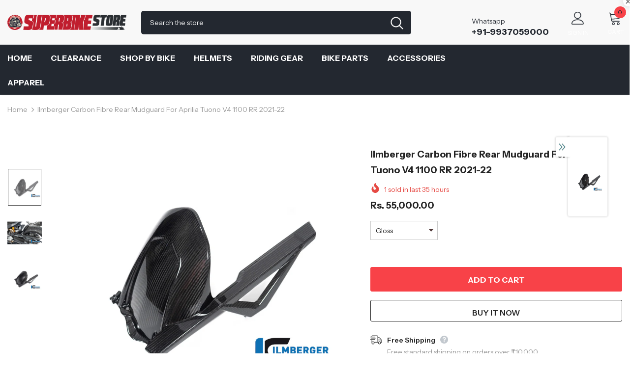

--- FILE ---
content_type: text/html; charset=utf-8
request_url: https://superbikestore.in/products/ilmberger-carbon-fibre-rear-mudguard-for-aprilia-tuono-v4-1100-rr-2021-22
body_size: 58584
content:
  <!doctype html>
<!--[if lt IE 7]><html class="no-js lt-ie9 lt-ie8 lt-ie7" lang="en"> <![endif]-->
<!--[if IE 7]><html class="no-js lt-ie9 lt-ie8" lang="en"> <![endif]-->
<!--[if IE 8]><html class="no-js lt-ie9" lang="en"> <![endif]-->
<!--[if IE 9 ]><html class="ie9 no-js"> <![endif]-->
<!--[if (gt IE 9)|!(IE)]><!--> <html class="no-js"> <!--<![endif]-->
<head>

  <!-- Basic page needs ================================================== -->
  <meta charset="utf-8">
  <meta http-equiv="X-UA-Compatible" content="IE=edge,chrome=1">
	
  <!-- Title and description ================================================== -->
   
  <title>
    Ilmberger Carbon Fibre Rear Mudguard for Aprilia Tuono V4 1100 RR
    
    

     &ndash; 
    superbikestore
    
  </title>
  

  
  <meta name="description" content="Buy Ilmberger Carbon Fibre Rear Mudguard for Aprilia Tuono V4 1100 RR 2021-22 Online in India from www.superbikestore.in with free shipping.">
  

  <!-- Product meta ================================================== -->
  


  <meta property="og:type" content="product">
  <meta property="og:title" content="Ilmberger Carbon Fibre Rear Mudguard for Aprilia Tuono V4 1100 RR 2021-22">
  
  <meta property="og:image" content="http://superbikestore.in/cdn/shop/products/Aprilia_RSV_Tuono_V4_ab2021_Ilmberger_Carbon_KHO_011_TU21G_K_1_6c5c26d7-aac8-476a-a7d9-31b5a37ad5f8_grande.jpg?v=1667221246">
  <meta property="og:image:secure_url" content="https://superbikestore.in/cdn/shop/products/Aprilia_RSV_Tuono_V4_ab2021_Ilmberger_Carbon_KHO_011_TU21G_K_1_6c5c26d7-aac8-476a-a7d9-31b5a37ad5f8_grande.jpg?v=1667221246">
  
  <meta property="og:image" content="http://superbikestore.in/cdn/shop/products/Aprilia_RSV_V4_ab2021_Ilmberger_Carbon_28_88f9ff28-b760-43b4-b5e5-ad13c198e6e8_grande.jpg?v=1667221247">
  <meta property="og:image:secure_url" content="https://superbikestore.in/cdn/shop/products/Aprilia_RSV_V4_ab2021_Ilmberger_Carbon_28_88f9ff28-b760-43b4-b5e5-ad13c198e6e8_grande.jpg?v=1667221247">
  
  <meta property="og:image" content="http://superbikestore.in/cdn/shop/products/1_f430598c-fc06-4fa4-a6d1-e5f415a23e2f_grande.jpg?v=1667221248">
  <meta property="og:image:secure_url" content="https://superbikestore.in/cdn/shop/products/1_f430598c-fc06-4fa4-a6d1-e5f415a23e2f_grande.jpg?v=1667221248">
  
  <meta property="og:price:amount" content="55,000.00">
  <meta property="og:price:currency" content="INR">


  <meta property="og:description" content="Buy Ilmberger Carbon Fibre Rear Mudguard for Aprilia Tuono V4 1100 RR 2021-22 Online in India from www.superbikestore.in with free shipping.">


  <meta property="og:url" content="https://superbikestore.in/products/ilmberger-carbon-fibre-rear-mudguard-for-aprilia-tuono-v4-1100-rr-2021-22">
  <meta property="og:site_name" content="superbikestore">
  <!-- /snippets/twitter-card.liquid -->





  <meta name="twitter:card" content="product">
  <meta name="twitter:title" content="Ilmberger Carbon Fibre Rear Mudguard for Aprilia Tuono V4 1100 RR 2021-22">
  <meta name="twitter:description" content="In order to obtain a harmonious overall picture, the fiber layers are inserted and aligned in the mold by experts. The carbon part fits perfectly into the surrounding shapes of the motorcycle. The more of our parts are installed and combined, the more overwhelming the result.For our carbon we only use prepreg fabric specially produced for this purpose, which is also used in a similar form in Formula 1 and space travel. The material, which is elaborately hand-laminated and cured in several stages in the autoclave, not only impresses with its unique appearance but also with its unique technical properties. With the same volume, it has a specific stiffness three times as high as steel and at the same time, due to its particularly low density, only a fraction of its weight. In order to optimally protect this high-quality material from">
  <meta name="twitter:image" content="https://superbikestore.in/cdn/shop/products/Aprilia_RSV_Tuono_V4_ab2021_Ilmberger_Carbon_KHO_011_TU21G_K_1_6c5c26d7-aac8-476a-a7d9-31b5a37ad5f8_medium.jpg?v=1667221246">
  <meta name="twitter:image:width" content="240">
  <meta name="twitter:image:height" content="240">
  <meta name="twitter:label1" content="Price">
  <meta name="twitter:data1" content="Rs. 55,000.00 INR">
  
  <meta name="twitter:label2" content="Brand">
  <meta name="twitter:data2" content="Ilmberger">
  



  <!-- Helpers ================================================== -->
  <link rel="canonical" href="https://superbikestore.in/products/ilmberger-carbon-fibre-rear-mudguard-for-aprilia-tuono-v4-1100-rr-2021-22">
  <link canonical-shop-url="https://superbikestore.in/">
  <meta name="viewport" content="width=device-width,initial-scale=1">
  <link rel="preload" href="//superbikestore.in/cdn/shop/t/18/assets/vendor.min.css?v=72559489221033970801659011655" as="style">
  <link rel="preload" href="//superbikestore.in/cdn/shop/t/18/assets/theme-styles.css?v=38208905585627947501659360887" as="style">
  <link rel="preload" href="//superbikestore.in/cdn/shop/t/18/assets/theme-styles-responsive.css?v=35086428576900104271659011701" as="style">
  <link rel="preload" href="//superbikestore.in/cdn/shop/t/18/assets/theme-settings.css?v=93311178101818666591659376403" as="style">
  <link rel="preload" href="//superbikestore.in/cdn/shop/t/18/assets/header-05.css?v=180687859257110468381659011654" as="style">
  <link rel="preload" href="//superbikestore.in/cdn/shop/t/18/assets/header-06.css?v=102140970907697465341659011654" as="style">
  <link rel="preload" href="//superbikestore.in/cdn/shop/t/18/assets/header-07.css?v=100353581849455261521659011654" as="style">
  <link rel="preload" href="//superbikestore.in/cdn/shop/t/18/assets/header-08.css?v=110770940473052809951659011654" as="style">
  <link rel="preload" href="//superbikestore.in/cdn/shop/t/18/assets/footer-06.css?v=132629616272968652451659011653" as="style">
  <link rel="preload" href="//superbikestore.in/cdn/shop/t/18/assets/footer-07.css?v=19457261069086938391659011653" as="style">
  <link rel="preload" href="//superbikestore.in/cdn/shop/t/18/assets/footer-08.css?v=17161311055609253561659011653" as="style">
  <link rel="preload" href="//superbikestore.in/cdn/shop/t/18/assets/footer-09.css?v=31723816694365087181659011653" as="style">
  <link rel="preload" href="//superbikestore.in/cdn/shop/t/18/assets/product-skin.css?v=86030726725359264551659011655" as="style">
  <link rel="preload" href="//superbikestore.in/cdn/shop/t/18/assets/layout_style_1170.css?v=175837568721092489071659011655" as="style">
  <link rel="preload" href="//superbikestore.in/cdn/shop/t/18/assets/layout_style_fullwidth.css?v=139908533630461757151659011655" as="style">
  <link rel="preload" href="//superbikestore.in/cdn/shop/t/18/assets/layout_style_flower.css?v=46301794337413993831659011655" as="style">
  <link rel="preload" href="//superbikestore.in/cdn/shop/t/18/assets/layout_style_suppermarket.css?v=128954938120041481171659011655" as="style">
  <link rel="preload" href="//superbikestore.in/cdn/shop/t/18/assets/layout_style_surfup.css?v=6333508663724808751659011655" as="style">
  <link rel="preload" href="//superbikestore.in/cdn/shop/t/18/assets/product-supermarket.css?v=171093545267327271411659011655" as="style">
  <link rel="preload" href="//superbikestore.in/cdn/shop/t/18/assets/jquery.min.js?v=56888366816115934351659011655" as="script">

  <!-- Favicon -->
  
  <link rel="shortcut icon" href="//superbikestore.in/cdn/shop/files/lightning_32x32.png?v=1624777053" type="image/png">
  
  
  <!-- Styles -->
  <style>
    
@import url('https://fonts.googleapis.com/css?family=Instrument+Sans:300,300i,400,400i,500,500i,600,600i,700,700i,800,800i&display=swap');
			    

          
			        
          
    
    :root {
      --font_size: 14px;
      --font_size_minus1: 13px;
      --font_size_minus2: 12px;
      --font_size_minus3: 11px;
      --font_size_minus4: 10px;
      --font_size_plus1: 15px;
      --font_size_plus2: 16px;
      --font_size_plus3: 17px;
      --font_size_plus4: 18px;
      --font_size_plus5: 19px;
      --font_size_plus6: 20px;
      --font_size_plus7: 21px;
      --font_size_plus8: 22px;
      --font_size_plus9: 23px;
      --font_size_plus10: 24px;
      --font_size_plus11: 25px;
      --font_size_plus12: 26px;
      --font_size_plus13: 27px;
      --font_size_plus14: 28px;
      --font_size_plus15: 29px;
      --font_size_plus16: 30px;
      --font_size_plus18: 32px;
      --font_size_plus21: 35px;
      --font_size_plus22: 36px;
      --font_size_plus23: 37px;
      --font_size_plus24: 38px;
      --font_size_plus29: 43px;
      --font_size_plus33: 47px;
      --font_size_plus34: 48px;

	  --fonts_name: Instrument Sans;
	  --fonts_name_2: Instrument Sans;

      /* Color */
      --body_bg: #ffffff;
      --body_color: #3c3c3c;
      --link_color: #232323;
      --link_color_hover: #232323;
      --link_color_underline: rgba(35, 35, 35, 0.3);

      /* Breadcrumb */
      --breadcrumb_color : #999999;
      --breadcrumb_text_transform : capitalize;

      /* Header and Title */
      --page_title_font_size: 20px;
      --page_title_font_size_minus4: 16px;
      --page_title_font_size_minus6: 14px;
      --page_title_font_size_plus5: 25px;
      --page_title_color: #232323;
      --page_title_text_align : left;
      --page_title_color_underline: rgba(35, 35, 35, 0.3);

      /* Product  */
      --product_name_font_size: 14px;
      --product_name_line_height: 22px;
      --product_text_transform: capitalize;
      --product_name_font_weight: 400;
      --product_name_text_align: center;
      --product_vendor_text_transform: uppercase;
      --product_vendor_font_weight: 500;
      --product_vendor_font_size: 14px;

      --color_title_pr: #232323;
      --color_title_pr_hover: #232323;
      --color_title_pr_hover_underline: rgba(35, 35, 35, 0.3);
      --color_vendor : #232323;
      --sale_text : #fff;
      --bg_sale : #e64a44;
      --custom_label_text : #fff;
      --custom_label_bg : #323232;
      --bundle_label_text : #fff;
      --bundle_label_bg : #232323;
      --new_label_text : #323232;
      --new_label_bg : #fff;
      --new_label_border : #f6f6f6;
      --sold_out_text : #fff;
      --bg_sold_out : #c1c1c1;
      --color_price: #232323;
      --color_price_sale: #e95144;
      --color_compare_price: #969696;
      --color_compare_product: #fff;
      
        
        --color_quick_view: rgba(255, 255, 255, 0.7);
        --bg_quick_view: rgba(0, 0, 0, 0.8);
        
      
      --border_quick_view: transparent;
      --color_wishlist: #232323;
      --bg_wishlist: #f5f5f5;
      --border_wishlist: transparent;
      --bg_wishlist_active: #ffe5e5;

      /* Button 1 */
      --background_1: #232323;
      --color_1 : #ffffff;
      --border_1 : #232323;

      /* Button 2 */
      --background_2: #fff;
      --color_2 : #232323;
      --border_2 : #232323;

      /* Button 3 */
      --background_3: #f84248;
      --color_3 : #ffffff;
      --border_3 : #f84248;

      /* Button Add To Cart */
      --color_add_to_cart : #fff;
      --border_add_to_cart : #000;
      --background_add_to_cart : #000;

      --color_add_to_cart_hover : #000;
      --border_add_to_cart_hover : #000;
      --background_add_to_cart_hover : #fff;


      /* Button */
      
        --button_font_family: Instrument Sans;
      
      --button_font_size: px;
      --button_font_weight: ;
      --button_border_radius: px;
      --button_border_width: px;
      --button_border_style: ;
      --button_text_align: ;
      --button_text_transform: ;
      --button_letter_spacing: ;
      --button_padding_top: px;
      --button_padding_bottom: px;
      --button_padding_left: px;
      --button_padding_right: px;

      

      /* Border Color */
      --border_widget_title : #e0e0e0;
      --border_color_1 : #ebebeb;
      --border_color_2: #e7e7e7;
      --border_page_title: #eaeaea;
      --border_input: #cbcbcb;
      --border_checkbox: #d0d0d0;
      --border_dropdown: #dadada;
      --border_bt_sidebar : #f6f6f6;
      --color_icon_drop: #6b6b6b;

      
          --color_ipt: #3c3c3c;
        

      
        
          --color_slick_arrow: #323232;
          --color_border_slick_arrow: #323232;
          --color_bg_slick_arrow: #ffffff;
        
      

      /*color Mobile*/

      --color_menu_mb: #232323;
      --color_menu_level3: #3c3c3c;

      /* Mixin ================= */
      

  		  
            --font_size_btn: 16px; 
 		    

        
          --padding_btn: 13px 15px 13px;
        

        
          --letter_spacing_btn: 0;
        

        
          --padding_btn_qv_add_to_cart: 12px 15px 10px;
        
          --padding_btn_bundle: 10px 15px 8px 15px;
        

      
      
          --color-price-box: var(--color_compare_price);
      

      --color_review: #232323;
      --color_review_empty: #232323;

      --border-product-image: #e6e6e6;

      
      --border-radius-17: 17px;
      --border-radius-50: 50%;
      

      --ask_an_expert_positon: 20vh;
      --ask_an_expert_positon_tb: 14vh;
    }
</style>
  <link href="//superbikestore.in/cdn/shop/t/18/assets/vendor.min.css?v=72559489221033970801659011655" rel="stylesheet" type="text/css" media="all" />
<link href="//superbikestore.in/cdn/shop/t/18/assets/theme-styles.css?v=38208905585627947501659360887" rel="stylesheet" type="text/css" media="all" />
<link href="//superbikestore.in/cdn/shop/t/18/assets/theme-styles-responsive.css?v=35086428576900104271659011701" rel="stylesheet" type="text/css" media="all" />
<link href="//superbikestore.in/cdn/shop/t/18/assets/theme-settings.css?v=93311178101818666591659376403" rel="stylesheet" type="text/css" media="all" />











	<link href="//superbikestore.in/cdn/shop/t/18/assets/header-08.css?v=110770940473052809951659011654" rel="stylesheet" type="text/css" media="all" />















	<link href="//superbikestore.in/cdn/shop/t/18/assets/product-surfup.css?v=94466445851586681931659011655" rel="stylesheet" type="text/css" media="all" />












  
   <!-- Scripts -->
  <script src="//superbikestore.in/cdn/shop/t/18/assets/jquery.min.js?v=56888366816115934351659011655" type="text/javascript"></script>
<script src="//superbikestore.in/cdn/shop/t/18/assets/jquery-cookie.min.js?v=72365755745404048181659011654" type="text/javascript"></script>
<script src="//superbikestore.in/cdn/shop/t/18/assets/lazysizes.min.js?v=84414966064882348651659011655" type="text/javascript"></script>

<script>
  	window.lazySizesConfig = window.lazySizesConfig || {};
    lazySizesConfig.loadMode = 1;
    window.lazySizesConfig.init = false;
    lazySizes.init();
  
    window.ajax_cart = "upsell";
    window.money_format = "<span class=money>Rs. {{amount}}</span>";//"<span class=money>Rs. {{amount}} INR</span>";
    window.shop_currency = "INR";
    window.show_multiple_currencies = false;
    window.use_color_swatch = false;
    window.product_variant_name = false;
        window.color_swatch_style = "normal";
    window.enable_sidebar_multiple_choice = true;
    window.file_url = "//superbikestore.in/cdn/shop/files/?v=1916";
    window.asset_url = "";
    window.router = "";
    window.swatch_recently = "color";
    window.label_sale = "discount_sale";
    window.layout_style = "layout_style_1";
    window.layout_home = "layout_home_3";
    window.product_style = "surfup";
    window.category_style = "default";
    window.layout_body = "default";
        
    window.inventory_text = {
        in_stock: "In stock",
        many_in_stock: "Many in stock",
        out_of_stock: "Out of stock",
        add_to_cart: "Add to cart",
        add_all_to_cart: "Add all to Cart",
        sold_out: "Sold Out",
        select_options : "Select options",
        unavailable: "Sold Out",
        view_all_collection: "View All",
        no_more_product: "No more product",
        show_options: "Show Variants",
        hide_options: "Hide Variants",
        adding : "Adding",
        thank_you : "Thank You",
        add_more : "Add More",
        cart_feedback : "Added",
        add_wishlist : "Add to Wish List",
        remove_wishlist : "Remove Wish List",
        add_wishlist_1 : "Add to wishlist",
        remove_wishlist_1 : "Remove wishlist",
        previous: "Prev",
        next: "Next",
      	pre_order : "Pre Order",
        hotStock: "Hurry up! only [inventory] left",
        view_more: "View All",
        view_less : "View Less",
        show_more: "Show More",
        show_less : "Show Less",
        days : "Days",
        hours : "Hours",
        mins : "Mins",
        secs : "Secs",

        customlabel: "Custom Label",
        newlabel: "New",
        salelabel: "Sale",
        soldoutlabel: "Sold Out",
        bundlelabel: "Bundle",

        message_compare : "You must select at least two products to compare!",
        message_iscart : "is added to your shopping cart.",

        add_compare : "Add to compare",
        remove_compare : "Remove compare",
        remove: "Remove",
        warning_quantity: "Maximum quantity",
    };
    window.multi_lang = false;
    window.collection_pagination_type = "scroll";

    window.newsletter_popup = false;
    window.hidden_newsletter = false;
    window.option_ptoduct1 = "size";
    window.option_ptoduct2 = "color";
    window.option_ptoduct3 = "option 3"

    /* Free Shipping Message */
    window.free_shipping_color1 = "#F44336";  
    window.free_shipping_color2 = "#FF9800";
    window.free_shipping_color3 = "#69c69c";
    window.free_shipping_price = 800;
    window.free_shipping_text = {
        free_shipping_message_1: "You qualify for free shipping!",
        free_shipping_message_2:"Only",
        free_shipping_message_3: "away from",
        free_shipping_message_4: "free shipping",
        free_shipping_1: "Free",
        free_shipping_2: "TBD",
    }

</script>

  <!-- Header hook for plugins ================================ -->
  <script>window.performance && window.performance.mark && window.performance.mark('shopify.content_for_header.start');</script><meta name="google-site-verification" content="y_GIYfuUUTLhcb_-TJxpJ75MRwagdcfwhsgWJjGTwM4">
<meta id="shopify-digital-wallet" name="shopify-digital-wallet" content="/7683014754/digital_wallets/dialog">
<link rel="alternate" type="application/json+oembed" href="https://superbikestore.in/products/ilmberger-carbon-fibre-rear-mudguard-for-aprilia-tuono-v4-1100-rr-2021-22.oembed">
<script async="async" src="/checkouts/internal/preloads.js?locale=en-IN"></script>
<script id="shopify-features" type="application/json">{"accessToken":"8d0adeebe8a77a534e2f4f89bf51b9a2","betas":["rich-media-storefront-analytics"],"domain":"superbikestore.in","predictiveSearch":true,"shopId":7683014754,"locale":"en"}</script>
<script>var Shopify = Shopify || {};
Shopify.shop = "superbikestore.myshopify.com";
Shopify.locale = "en";
Shopify.currency = {"active":"INR","rate":"1.0"};
Shopify.country = "IN";
Shopify.theme = {"name":"Ella-5.1.0-1-August-2022-Sept-14-2025","id":122669891682,"schema_name":"Ella","schema_version":"5.1.0","theme_store_id":null,"role":"main"};
Shopify.theme.handle = "null";
Shopify.theme.style = {"id":null,"handle":null};
Shopify.cdnHost = "superbikestore.in/cdn";
Shopify.routes = Shopify.routes || {};
Shopify.routes.root = "/";</script>
<script type="module">!function(o){(o.Shopify=o.Shopify||{}).modules=!0}(window);</script>
<script>!function(o){function n(){var o=[];function n(){o.push(Array.prototype.slice.apply(arguments))}return n.q=o,n}var t=o.Shopify=o.Shopify||{};t.loadFeatures=n(),t.autoloadFeatures=n()}(window);</script>
<script id="shop-js-analytics" type="application/json">{"pageType":"product"}</script>
<script defer="defer" async type="module" src="//superbikestore.in/cdn/shopifycloud/shop-js/modules/v2/client.init-shop-cart-sync_C5BV16lS.en.esm.js"></script>
<script defer="defer" async type="module" src="//superbikestore.in/cdn/shopifycloud/shop-js/modules/v2/chunk.common_CygWptCX.esm.js"></script>
<script type="module">
  await import("//superbikestore.in/cdn/shopifycloud/shop-js/modules/v2/client.init-shop-cart-sync_C5BV16lS.en.esm.js");
await import("//superbikestore.in/cdn/shopifycloud/shop-js/modules/v2/chunk.common_CygWptCX.esm.js");

  window.Shopify.SignInWithShop?.initShopCartSync?.({"fedCMEnabled":true,"windoidEnabled":true});

</script>
<script>(function() {
  var isLoaded = false;
  function asyncLoad() {
    if (isLoaded) return;
    isLoaded = true;
    var urls = ["https:\/\/chimpstatic.com\/mcjs-connected\/js\/users\/1e9b4f12d69f9c6f7ac05bc8b\/239c58ef3d27e6da523a5beea.js?shop=superbikestore.myshopify.com","\/\/cdn.shopify.com\/proxy\/16fd1adb0f32b735b70c4f1d0f430d0e4129eeb9bf60fba487aff29a037f6d1a\/api.goaffpro.com\/loader.js?shop=superbikestore.myshopify.com\u0026sp-cache-control=cHVibGljLCBtYXgtYWdlPTkwMA","https:\/\/whatschat.shopiapps.in\/script\/sp-whatsapp-app-tabs.js?version=1.0\u0026shop=superbikestore.myshopify.com","https:\/\/cdn.shopify.com\/s\/files\/1\/0449\/2568\/1820\/t\/4\/assets\/booster_currency.js?v=1624978055\u0026shop=superbikestore.myshopify.com"];
    for (var i = 0; i < urls.length; i++) {
      var s = document.createElement('script');
      s.type = 'text/javascript';
      s.async = true;
      s.src = urls[i];
      var x = document.getElementsByTagName('script')[0];
      x.parentNode.insertBefore(s, x);
    }
  };
  if(window.attachEvent) {
    window.attachEvent('onload', asyncLoad);
  } else {
    window.addEventListener('load', asyncLoad, false);
  }
})();</script>
<script id="__st">var __st={"a":7683014754,"offset":19800,"reqid":"229081b5-7285-40bc-89cc-5a013b4c17f0-1768714666","pageurl":"superbikestore.in\/products\/ilmberger-carbon-fibre-rear-mudguard-for-aprilia-tuono-v4-1100-rr-2021-22","u":"fe5408b5b810","p":"product","rtyp":"product","rid":6805493416034};</script>
<script>window.ShopifyPaypalV4VisibilityTracking = true;</script>
<script id="captcha-bootstrap">!function(){'use strict';const t='contact',e='account',n='new_comment',o=[[t,t],['blogs',n],['comments',n],[t,'customer']],c=[[e,'customer_login'],[e,'guest_login'],[e,'recover_customer_password'],[e,'create_customer']],r=t=>t.map((([t,e])=>`form[action*='/${t}']:not([data-nocaptcha='true']) input[name='form_type'][value='${e}']`)).join(','),a=t=>()=>t?[...document.querySelectorAll(t)].map((t=>t.form)):[];function s(){const t=[...o],e=r(t);return a(e)}const i='password',u='form_key',d=['recaptcha-v3-token','g-recaptcha-response','h-captcha-response',i],f=()=>{try{return window.sessionStorage}catch{return}},m='__shopify_v',_=t=>t.elements[u];function p(t,e,n=!1){try{const o=window.sessionStorage,c=JSON.parse(o.getItem(e)),{data:r}=function(t){const{data:e,action:n}=t;return t[m]||n?{data:e,action:n}:{data:t,action:n}}(c);for(const[e,n]of Object.entries(r))t.elements[e]&&(t.elements[e].value=n);n&&o.removeItem(e)}catch(o){console.error('form repopulation failed',{error:o})}}const l='form_type',E='cptcha';function T(t){t.dataset[E]=!0}const w=window,h=w.document,L='Shopify',v='ce_forms',y='captcha';let A=!1;((t,e)=>{const n=(g='f06e6c50-85a8-45c8-87d0-21a2b65856fe',I='https://cdn.shopify.com/shopifycloud/storefront-forms-hcaptcha/ce_storefront_forms_captcha_hcaptcha.v1.5.2.iife.js',D={infoText:'Protected by hCaptcha',privacyText:'Privacy',termsText:'Terms'},(t,e,n)=>{const o=w[L][v],c=o.bindForm;if(c)return c(t,g,e,D).then(n);var r;o.q.push([[t,g,e,D],n]),r=I,A||(h.body.append(Object.assign(h.createElement('script'),{id:'captcha-provider',async:!0,src:r})),A=!0)});var g,I,D;w[L]=w[L]||{},w[L][v]=w[L][v]||{},w[L][v].q=[],w[L][y]=w[L][y]||{},w[L][y].protect=function(t,e){n(t,void 0,e),T(t)},Object.freeze(w[L][y]),function(t,e,n,w,h,L){const[v,y,A,g]=function(t,e,n){const i=e?o:[],u=t?c:[],d=[...i,...u],f=r(d),m=r(i),_=r(d.filter((([t,e])=>n.includes(e))));return[a(f),a(m),a(_),s()]}(w,h,L),I=t=>{const e=t.target;return e instanceof HTMLFormElement?e:e&&e.form},D=t=>v().includes(t);t.addEventListener('submit',(t=>{const e=I(t);if(!e)return;const n=D(e)&&!e.dataset.hcaptchaBound&&!e.dataset.recaptchaBound,o=_(e),c=g().includes(e)&&(!o||!o.value);(n||c)&&t.preventDefault(),c&&!n&&(function(t){try{if(!f())return;!function(t){const e=f();if(!e)return;const n=_(t);if(!n)return;const o=n.value;o&&e.removeItem(o)}(t);const e=Array.from(Array(32),(()=>Math.random().toString(36)[2])).join('');!function(t,e){_(t)||t.append(Object.assign(document.createElement('input'),{type:'hidden',name:u})),t.elements[u].value=e}(t,e),function(t,e){const n=f();if(!n)return;const o=[...t.querySelectorAll(`input[type='${i}']`)].map((({name:t})=>t)),c=[...d,...o],r={};for(const[a,s]of new FormData(t).entries())c.includes(a)||(r[a]=s);n.setItem(e,JSON.stringify({[m]:1,action:t.action,data:r}))}(t,e)}catch(e){console.error('failed to persist form',e)}}(e),e.submit())}));const S=(t,e)=>{t&&!t.dataset[E]&&(n(t,e.some((e=>e===t))),T(t))};for(const o of['focusin','change'])t.addEventListener(o,(t=>{const e=I(t);D(e)&&S(e,y())}));const B=e.get('form_key'),M=e.get(l),P=B&&M;t.addEventListener('DOMContentLoaded',(()=>{const t=y();if(P)for(const e of t)e.elements[l].value===M&&p(e,B);[...new Set([...A(),...v().filter((t=>'true'===t.dataset.shopifyCaptcha))])].forEach((e=>S(e,t)))}))}(h,new URLSearchParams(w.location.search),n,t,e,['guest_login'])})(!0,!0)}();</script>
<script integrity="sha256-4kQ18oKyAcykRKYeNunJcIwy7WH5gtpwJnB7kiuLZ1E=" data-source-attribution="shopify.loadfeatures" defer="defer" src="//superbikestore.in/cdn/shopifycloud/storefront/assets/storefront/load_feature-a0a9edcb.js" crossorigin="anonymous"></script>
<script data-source-attribution="shopify.dynamic_checkout.dynamic.init">var Shopify=Shopify||{};Shopify.PaymentButton=Shopify.PaymentButton||{isStorefrontPortableWallets:!0,init:function(){window.Shopify.PaymentButton.init=function(){};var t=document.createElement("script");t.src="https://superbikestore.in/cdn/shopifycloud/portable-wallets/latest/portable-wallets.en.js",t.type="module",document.head.appendChild(t)}};
</script>
<script data-source-attribution="shopify.dynamic_checkout.buyer_consent">
  function portableWalletsHideBuyerConsent(e){var t=document.getElementById("shopify-buyer-consent"),n=document.getElementById("shopify-subscription-policy-button");t&&n&&(t.classList.add("hidden"),t.setAttribute("aria-hidden","true"),n.removeEventListener("click",e))}function portableWalletsShowBuyerConsent(e){var t=document.getElementById("shopify-buyer-consent"),n=document.getElementById("shopify-subscription-policy-button");t&&n&&(t.classList.remove("hidden"),t.removeAttribute("aria-hidden"),n.addEventListener("click",e))}window.Shopify?.PaymentButton&&(window.Shopify.PaymentButton.hideBuyerConsent=portableWalletsHideBuyerConsent,window.Shopify.PaymentButton.showBuyerConsent=portableWalletsShowBuyerConsent);
</script>
<script>
  function portableWalletsCleanup(e){e&&e.src&&console.error("Failed to load portable wallets script "+e.src);var t=document.querySelectorAll("shopify-accelerated-checkout .shopify-payment-button__skeleton, shopify-accelerated-checkout-cart .wallet-cart-button__skeleton"),e=document.getElementById("shopify-buyer-consent");for(let e=0;e<t.length;e++)t[e].remove();e&&e.remove()}function portableWalletsNotLoadedAsModule(e){e instanceof ErrorEvent&&"string"==typeof e.message&&e.message.includes("import.meta")&&"string"==typeof e.filename&&e.filename.includes("portable-wallets")&&(window.removeEventListener("error",portableWalletsNotLoadedAsModule),window.Shopify.PaymentButton.failedToLoad=e,"loading"===document.readyState?document.addEventListener("DOMContentLoaded",window.Shopify.PaymentButton.init):window.Shopify.PaymentButton.init())}window.addEventListener("error",portableWalletsNotLoadedAsModule);
</script>

<script type="module" src="https://superbikestore.in/cdn/shopifycloud/portable-wallets/latest/portable-wallets.en.js" onError="portableWalletsCleanup(this)" crossorigin="anonymous"></script>
<script nomodule>
  document.addEventListener("DOMContentLoaded", portableWalletsCleanup);
</script>

<link id="shopify-accelerated-checkout-styles" rel="stylesheet" media="screen" href="https://superbikestore.in/cdn/shopifycloud/portable-wallets/latest/accelerated-checkout-backwards-compat.css" crossorigin="anonymous">
<style id="shopify-accelerated-checkout-cart">
        #shopify-buyer-consent {
  margin-top: 1em;
  display: inline-block;
  width: 100%;
}

#shopify-buyer-consent.hidden {
  display: none;
}

#shopify-subscription-policy-button {
  background: none;
  border: none;
  padding: 0;
  text-decoration: underline;
  font-size: inherit;
  cursor: pointer;
}

#shopify-subscription-policy-button::before {
  box-shadow: none;
}

      </style>

<script>window.performance && window.performance.mark && window.performance.mark('shopify.content_for_header.end');</script>

  <!--[if lt IE 9]>
  <script src="//html5shiv.googlecode.com/svn/trunk/html5.js" type="text/javascript"></script>
  <![endif]-->

  
  
  

  <script>

    Shopify.productOptionsMap = {};
    Shopify.quickViewOptionsMap = {};

    Shopify.updateOptionsInSelector = function(selectorIndex, wrapperSlt) {
        Shopify.optionsMap = wrapperSlt === '.product' ? Shopify.productOptionsMap : Shopify.quickViewOptionsMap;

        switch (selectorIndex) {
            case 0:
                var key = 'root';
                var selector = $(wrapperSlt + ' .single-option-selector:eq(0)');
                break;
            case 1:
                var key = $(wrapperSlt + ' .single-option-selector:eq(0)').val();
                var selector = $(wrapperSlt + ' .single-option-selector:eq(1)');
                break;
            case 2:
                var key = $(wrapperSlt + ' .single-option-selector:eq(0)').val();
                key += ' / ' + $(wrapperSlt + ' .single-option-selector:eq(1)').val();
                var selector = $(wrapperSlt + ' .single-option-selector:eq(2)');
        }

        var initialValue = selector.val();
        selector.empty();

        var availableOptions = Shopify.optionsMap[key];

        if (availableOptions && availableOptions.length) {
            for (var i = 0; i < availableOptions.length; i++) {
                var option = availableOptions[i].replace('-sold-out','');
                var newOption = $('<option></option>').val(option).html(option);

                selector.append(newOption);
            }

            $(wrapperSlt + ' .swatch[data-option-index="' + selectorIndex + '"] .swatch-element').each(function() {
                // debugger;
                if ($.inArray($(this).attr('data-value'), availableOptions) !== -1) {
                    $(this).addClass('available').removeClass('soldout').find(':radio').prop('disabled',false).prop('checked',true);
                }
                else {
                    if ($.inArray($(this).attr('data-value') + '-sold-out', availableOptions) !== -1) {
                        $(this).addClass('available').addClass('soldout').find(':radio').prop('disabled',false).prop('checked',true);
                    } else {
                        $(this).removeClass('available').addClass('soldout').find(':radio').prop('disabled',true).prop('checked',false);
                    }
                    
                }
            });

            if ($.inArray(initialValue, availableOptions) !== -1) {
                selector.val(initialValue);
            }

            selector.trigger('change');
        };
    };

    Shopify.linkOptionSelectors = function(product, wrapperSlt, check) {
        // Building our mapping object.
        Shopify.optionsMap = wrapperSlt === '.product' ? Shopify.productOptionsMap : Shopify.quickViewOptionsMap;
        var arr_1= [],
            arr_2= [],
            arr_3= [];

        Shopify.optionsMap['root'] == [];
        for (var i = 0; i < product.variants.length; i++) {
            var variant = product.variants[i];
            if (variant) {
                var key1 = variant.option1;
                var key2 = variant.option1 + ' / ' + variant.option2;
                Shopify.optionsMap[key1] = [];
                Shopify.optionsMap[key2] = [];
            }
        }
        for (var i = 0; i < product.variants.length; i++) {
            var variant = product.variants[i];
            if (variant) {
                if (window.use_color_swatch) {
                    if (variant.available) {
                        // Gathering values for the 1st drop-down.
                        Shopify.optionsMap['root'] = Shopify.optionsMap['root'] || [];

                        // if ($.inArray(variant.option1 + '-sold-out', Shopify.optionsMap['root']) !== -1) {
                        //     Shopify.optionsMap['root'].pop();
                        // } 

                        arr_1.push(variant.option1);
                        arr_1 = $.unique(arr_1);

                        Shopify.optionsMap['root'].push(variant.option1);

                        Shopify.optionsMap['root'] = Shopify.uniq(Shopify.optionsMap['root']);

                        // Gathering values for the 2nd drop-down.
                        if (product.options.length > 1) {
                        var key = variant.option1;
                            Shopify.optionsMap[key] = Shopify.optionsMap[key] || [];
                            // if ($.inArray(variant.option2 + '-sold-out', Shopify.optionsMap[key]) !== -1) {
                            //     Shopify.optionsMap[key].pop();
                            // } 
                            Shopify.optionsMap[key].push(variant.option2);
                            if ($.inArray(variant.option2, arr_2) === -1) {
                                arr_2.push(variant.option2);
                                arr_2 = $.unique(arr_2);
                            }
                            Shopify.optionsMap[key] = Shopify.uniq(Shopify.optionsMap[key]);
                        }

                        // Gathering values for the 3rd drop-down.
                        if (product.options.length === 3) {
                            var key = variant.option1 + ' / ' + variant.option2;
                            Shopify.optionsMap[key] = Shopify.optionsMap[key] || [];
                            Shopify.optionsMap[key].push(variant.option3);

                            if ($.inArray(variant.option3, arr_3) === -1) {
                                arr_3.push(variant.option3);
                                arr_3 = $.unique(arr_3);
                            }
                            
                            Shopify.optionsMap[key] = Shopify.uniq(Shopify.optionsMap[key]);
                        }
                    } else {
                        // Gathering values for the 1st drop-down.
                        Shopify.optionsMap['root'] = Shopify.optionsMap['root'] || [];
                        if ($.inArray(variant.option1, arr_1) === -1) {
                            Shopify.optionsMap['root'].push(variant.option1 + '-sold-out');
                        }
                        
                        Shopify.optionsMap['root'] = Shopify.uniq(Shopify.optionsMap['root']);

                        // Gathering values for the 2nd drop-down.
                        if (product.options.length > 1) {
                            var key = variant.option1;
                            Shopify.optionsMap[key] = Shopify.optionsMap[key] || [];
                            // Shopify.optionsMap[key].push(variant.option2);

                            // if ($.inArray(variant.option2, arr_2) === -1) {
                                Shopify.optionsMap[key].push(variant.option2 + '-sold-out');
                            // }
                            
                            Shopify.optionsMap[key] = Shopify.uniq(Shopify.optionsMap[key]);
                        }

                        // Gathering values for the 3rd drop-down.
                        if (product.options.length === 3) {
                            var key = variant.option1 + ' / ' + variant.option2;
                            Shopify.optionsMap[key] = Shopify.optionsMap[key] || [];
//                             if ($.inArray(variant.option3, arr_3) === -1) {
                                Shopify.optionsMap[key].push(variant.option3 + '-sold-out');
//                             }
                            Shopify.optionsMap[key] = Shopify.uniq(Shopify.optionsMap[key]);
                        }

                    }
                } else {
                    // Gathering values for the 1st drop-down.
                    if (check) {
                        if (variant.available) {
                            Shopify.optionsMap['root'] = Shopify.optionsMap['root'] || [];
                            Shopify.optionsMap['root'].push(variant.option1);
                            Shopify.optionsMap['root'] = Shopify.uniq(Shopify.optionsMap['root']);

                            // Gathering values for the 2nd drop-down.
                            if (product.options.length > 1) {
                            var key = variant.option1;
                                Shopify.optionsMap[key] = Shopify.optionsMap[key] || [];
                                Shopify.optionsMap[key].push(variant.option2);
                                Shopify.optionsMap[key] = Shopify.uniq(Shopify.optionsMap[key]);
                            }

                            // Gathering values for the 3rd drop-down.
                            if (product.options.length === 3) {
                                var key = variant.option1 + ' / ' + variant.option2;
                                Shopify.optionsMap[key] = Shopify.optionsMap[key] || [];
                                Shopify.optionsMap[key].push(variant.option3);
                                Shopify.optionsMap[key] = Shopify.uniq(Shopify.optionsMap[key]);
                            }
                        }
                    } else {
                        Shopify.optionsMap['root'] = Shopify.optionsMap['root'] || [];

                        Shopify.optionsMap['root'].push(variant.option1);
                        Shopify.optionsMap['root'] = Shopify.uniq(Shopify.optionsMap['root']);

                        // Gathering values for the 2nd drop-down.
                        if (product.options.length > 1) {
                        var key = variant.option1;
                            Shopify.optionsMap[key] = Shopify.optionsMap[key] || [];
                            Shopify.optionsMap[key].push(variant.option2);
                            Shopify.optionsMap[key] = Shopify.uniq(Shopify.optionsMap[key]);
                        }

                        // Gathering values for the 3rd drop-down.
                        if (product.options.length === 3) {
                            var key = variant.option1 + ' / ' + variant.option2;
                            Shopify.optionsMap[key] = Shopify.optionsMap[key] || [];
                            Shopify.optionsMap[key].push(variant.option3);
                            Shopify.optionsMap[key] = Shopify.uniq(Shopify.optionsMap[key]);
                        }
                    }
                    
                }
            }
        };

        // Update options right away.
        Shopify.updateOptionsInSelector(0, wrapperSlt);

        if (product.options.length > 1) Shopify.updateOptionsInSelector(1, wrapperSlt);
        if (product.options.length === 3) Shopify.updateOptionsInSelector(2, wrapperSlt);

        // When there is an update in the first dropdown.
        $(wrapperSlt + " .single-option-selector:eq(0)").change(function() {
            Shopify.updateOptionsInSelector(1, wrapperSlt);
            if (product.options.length === 3) Shopify.updateOptionsInSelector(2, wrapperSlt);
            return true;
        });

        // When there is an update in the second dropdown.
        $(wrapperSlt + " .single-option-selector:eq(1)").change(function() {
            if (product.options.length === 3) Shopify.updateOptionsInSelector(2, wrapperSlt);
            return true;
        });
    };
</script>
  
  <script nomodule src="https://unpkg.com/@google/model-viewer/dist/model-viewer-legacy.js"></script>
  


<script src="https://cdn.shopify.com/extensions/a9a32278-85fd-435d-a2e4-15afbc801656/nova-multi-currency-converter-1/assets/nova-cur-app-embed.js" type="text/javascript" defer="defer"></script>
<link href="https://cdn.shopify.com/extensions/a9a32278-85fd-435d-a2e4-15afbc801656/nova-multi-currency-converter-1/assets/nova-cur.css" rel="stylesheet" type="text/css" media="all">
<link href="https://monorail-edge.shopifysvc.com" rel="dns-prefetch">
<script>(function(){if ("sendBeacon" in navigator && "performance" in window) {try {var session_token_from_headers = performance.getEntriesByType('navigation')[0].serverTiming.find(x => x.name == '_s').description;} catch {var session_token_from_headers = undefined;}var session_cookie_matches = document.cookie.match(/_shopify_s=([^;]*)/);var session_token_from_cookie = session_cookie_matches && session_cookie_matches.length === 2 ? session_cookie_matches[1] : "";var session_token = session_token_from_headers || session_token_from_cookie || "";function handle_abandonment_event(e) {var entries = performance.getEntries().filter(function(entry) {return /monorail-edge.shopifysvc.com/.test(entry.name);});if (!window.abandonment_tracked && entries.length === 0) {window.abandonment_tracked = true;var currentMs = Date.now();var navigation_start = performance.timing.navigationStart;var payload = {shop_id: 7683014754,url: window.location.href,navigation_start,duration: currentMs - navigation_start,session_token,page_type: "product"};window.navigator.sendBeacon("https://monorail-edge.shopifysvc.com/v1/produce", JSON.stringify({schema_id: "online_store_buyer_site_abandonment/1.1",payload: payload,metadata: {event_created_at_ms: currentMs,event_sent_at_ms: currentMs}}));}}window.addEventListener('pagehide', handle_abandonment_event);}}());</script>
<script id="web-pixels-manager-setup">(function e(e,d,r,n,o){if(void 0===o&&(o={}),!Boolean(null===(a=null===(i=window.Shopify)||void 0===i?void 0:i.analytics)||void 0===a?void 0:a.replayQueue)){var i,a;window.Shopify=window.Shopify||{};var t=window.Shopify;t.analytics=t.analytics||{};var s=t.analytics;s.replayQueue=[],s.publish=function(e,d,r){return s.replayQueue.push([e,d,r]),!0};try{self.performance.mark("wpm:start")}catch(e){}var l=function(){var e={modern:/Edge?\/(1{2}[4-9]|1[2-9]\d|[2-9]\d{2}|\d{4,})\.\d+(\.\d+|)|Firefox\/(1{2}[4-9]|1[2-9]\d|[2-9]\d{2}|\d{4,})\.\d+(\.\d+|)|Chrom(ium|e)\/(9{2}|\d{3,})\.\d+(\.\d+|)|(Maci|X1{2}).+ Version\/(15\.\d+|(1[6-9]|[2-9]\d|\d{3,})\.\d+)([,.]\d+|)( \(\w+\)|)( Mobile\/\w+|) Safari\/|Chrome.+OPR\/(9{2}|\d{3,})\.\d+\.\d+|(CPU[ +]OS|iPhone[ +]OS|CPU[ +]iPhone|CPU IPhone OS|CPU iPad OS)[ +]+(15[._]\d+|(1[6-9]|[2-9]\d|\d{3,})[._]\d+)([._]\d+|)|Android:?[ /-](13[3-9]|1[4-9]\d|[2-9]\d{2}|\d{4,})(\.\d+|)(\.\d+|)|Android.+Firefox\/(13[5-9]|1[4-9]\d|[2-9]\d{2}|\d{4,})\.\d+(\.\d+|)|Android.+Chrom(ium|e)\/(13[3-9]|1[4-9]\d|[2-9]\d{2}|\d{4,})\.\d+(\.\d+|)|SamsungBrowser\/([2-9]\d|\d{3,})\.\d+/,legacy:/Edge?\/(1[6-9]|[2-9]\d|\d{3,})\.\d+(\.\d+|)|Firefox\/(5[4-9]|[6-9]\d|\d{3,})\.\d+(\.\d+|)|Chrom(ium|e)\/(5[1-9]|[6-9]\d|\d{3,})\.\d+(\.\d+|)([\d.]+$|.*Safari\/(?![\d.]+ Edge\/[\d.]+$))|(Maci|X1{2}).+ Version\/(10\.\d+|(1[1-9]|[2-9]\d|\d{3,})\.\d+)([,.]\d+|)( \(\w+\)|)( Mobile\/\w+|) Safari\/|Chrome.+OPR\/(3[89]|[4-9]\d|\d{3,})\.\d+\.\d+|(CPU[ +]OS|iPhone[ +]OS|CPU[ +]iPhone|CPU IPhone OS|CPU iPad OS)[ +]+(10[._]\d+|(1[1-9]|[2-9]\d|\d{3,})[._]\d+)([._]\d+|)|Android:?[ /-](13[3-9]|1[4-9]\d|[2-9]\d{2}|\d{4,})(\.\d+|)(\.\d+|)|Mobile Safari.+OPR\/([89]\d|\d{3,})\.\d+\.\d+|Android.+Firefox\/(13[5-9]|1[4-9]\d|[2-9]\d{2}|\d{4,})\.\d+(\.\d+|)|Android.+Chrom(ium|e)\/(13[3-9]|1[4-9]\d|[2-9]\d{2}|\d{4,})\.\d+(\.\d+|)|Android.+(UC? ?Browser|UCWEB|U3)[ /]?(15\.([5-9]|\d{2,})|(1[6-9]|[2-9]\d|\d{3,})\.\d+)\.\d+|SamsungBrowser\/(5\.\d+|([6-9]|\d{2,})\.\d+)|Android.+MQ{2}Browser\/(14(\.(9|\d{2,})|)|(1[5-9]|[2-9]\d|\d{3,})(\.\d+|))(\.\d+|)|K[Aa][Ii]OS\/(3\.\d+|([4-9]|\d{2,})\.\d+)(\.\d+|)/},d=e.modern,r=e.legacy,n=navigator.userAgent;return n.match(d)?"modern":n.match(r)?"legacy":"unknown"}(),u="modern"===l?"modern":"legacy",c=(null!=n?n:{modern:"",legacy:""})[u],f=function(e){return[e.baseUrl,"/wpm","/b",e.hashVersion,"modern"===e.buildTarget?"m":"l",".js"].join("")}({baseUrl:d,hashVersion:r,buildTarget:u}),m=function(e){var d=e.version,r=e.bundleTarget,n=e.surface,o=e.pageUrl,i=e.monorailEndpoint;return{emit:function(e){var a=e.status,t=e.errorMsg,s=(new Date).getTime(),l=JSON.stringify({metadata:{event_sent_at_ms:s},events:[{schema_id:"web_pixels_manager_load/3.1",payload:{version:d,bundle_target:r,page_url:o,status:a,surface:n,error_msg:t},metadata:{event_created_at_ms:s}}]});if(!i)return console&&console.warn&&console.warn("[Web Pixels Manager] No Monorail endpoint provided, skipping logging."),!1;try{return self.navigator.sendBeacon.bind(self.navigator)(i,l)}catch(e){}var u=new XMLHttpRequest;try{return u.open("POST",i,!0),u.setRequestHeader("Content-Type","text/plain"),u.send(l),!0}catch(e){return console&&console.warn&&console.warn("[Web Pixels Manager] Got an unhandled error while logging to Monorail."),!1}}}}({version:r,bundleTarget:l,surface:e.surface,pageUrl:self.location.href,monorailEndpoint:e.monorailEndpoint});try{o.browserTarget=l,function(e){var d=e.src,r=e.async,n=void 0===r||r,o=e.onload,i=e.onerror,a=e.sri,t=e.scriptDataAttributes,s=void 0===t?{}:t,l=document.createElement("script"),u=document.querySelector("head"),c=document.querySelector("body");if(l.async=n,l.src=d,a&&(l.integrity=a,l.crossOrigin="anonymous"),s)for(var f in s)if(Object.prototype.hasOwnProperty.call(s,f))try{l.dataset[f]=s[f]}catch(e){}if(o&&l.addEventListener("load",o),i&&l.addEventListener("error",i),u)u.appendChild(l);else{if(!c)throw new Error("Did not find a head or body element to append the script");c.appendChild(l)}}({src:f,async:!0,onload:function(){if(!function(){var e,d;return Boolean(null===(d=null===(e=window.Shopify)||void 0===e?void 0:e.analytics)||void 0===d?void 0:d.initialized)}()){var d=window.webPixelsManager.init(e)||void 0;if(d){var r=window.Shopify.analytics;r.replayQueue.forEach((function(e){var r=e[0],n=e[1],o=e[2];d.publishCustomEvent(r,n,o)})),r.replayQueue=[],r.publish=d.publishCustomEvent,r.visitor=d.visitor,r.initialized=!0}}},onerror:function(){return m.emit({status:"failed",errorMsg:"".concat(f," has failed to load")})},sri:function(e){var d=/^sha384-[A-Za-z0-9+/=]+$/;return"string"==typeof e&&d.test(e)}(c)?c:"",scriptDataAttributes:o}),m.emit({status:"loading"})}catch(e){m.emit({status:"failed",errorMsg:(null==e?void 0:e.message)||"Unknown error"})}}})({shopId: 7683014754,storefrontBaseUrl: "https://superbikestore.in",extensionsBaseUrl: "https://extensions.shopifycdn.com/cdn/shopifycloud/web-pixels-manager",monorailEndpoint: "https://monorail-edge.shopifysvc.com/unstable/produce_batch",surface: "storefront-renderer",enabledBetaFlags: ["2dca8a86"],webPixelsConfigList: [{"id":"866254946","configuration":"{\"shop\":\"superbikestore.myshopify.com\",\"cookie_duration\":\"604800\"}","eventPayloadVersion":"v1","runtimeContext":"STRICT","scriptVersion":"a2e7513c3708f34b1f617d7ce88f9697","type":"APP","apiClientId":2744533,"privacyPurposes":["ANALYTICS","MARKETING"],"dataSharingAdjustments":{"protectedCustomerApprovalScopes":["read_customer_address","read_customer_email","read_customer_name","read_customer_personal_data","read_customer_phone"]}},{"id":"382009442","configuration":"{\"config\":\"{\\\"pixel_id\\\":\\\"AW-853743921\\\",\\\"target_country\\\":\\\"IN\\\",\\\"gtag_events\\\":[{\\\"type\\\":\\\"search\\\",\\\"action_label\\\":\\\"AW-853743921\\\/0fRvCNLzgY4BELGyjJcD\\\"},{\\\"type\\\":\\\"begin_checkout\\\",\\\"action_label\\\":\\\"AW-853743921\\\/K3TXCM_zgY4BELGyjJcD\\\"},{\\\"type\\\":\\\"view_item\\\",\\\"action_label\\\":[\\\"AW-853743921\\\/ZkiFCMnzgY4BELGyjJcD\\\",\\\"MC-PE7S65SBFZ\\\"]},{\\\"type\\\":\\\"purchase\\\",\\\"action_label\\\":[\\\"AW-853743921\\\/daX3CMbzgY4BELGyjJcD\\\",\\\"MC-PE7S65SBFZ\\\"]},{\\\"type\\\":\\\"page_view\\\",\\\"action_label\\\":[\\\"AW-853743921\\\/eUKvCMPzgY4BELGyjJcD\\\",\\\"MC-PE7S65SBFZ\\\"]},{\\\"type\\\":\\\"add_payment_info\\\",\\\"action_label\\\":\\\"AW-853743921\\\/3KIzCNXzgY4BELGyjJcD\\\"},{\\\"type\\\":\\\"add_to_cart\\\",\\\"action_label\\\":\\\"AW-853743921\\\/tW0HCMzzgY4BELGyjJcD\\\"}],\\\"enable_monitoring_mode\\\":false}\"}","eventPayloadVersion":"v1","runtimeContext":"OPEN","scriptVersion":"b2a88bafab3e21179ed38636efcd8a93","type":"APP","apiClientId":1780363,"privacyPurposes":[],"dataSharingAdjustments":{"protectedCustomerApprovalScopes":["read_customer_address","read_customer_email","read_customer_name","read_customer_personal_data","read_customer_phone"]}},{"id":"203489378","configuration":"{\"pixel_id\":\"510758363498338\",\"pixel_type\":\"facebook_pixel\",\"metaapp_system_user_token\":\"-\"}","eventPayloadVersion":"v1","runtimeContext":"OPEN","scriptVersion":"ca16bc87fe92b6042fbaa3acc2fbdaa6","type":"APP","apiClientId":2329312,"privacyPurposes":["ANALYTICS","MARKETING","SALE_OF_DATA"],"dataSharingAdjustments":{"protectedCustomerApprovalScopes":["read_customer_address","read_customer_email","read_customer_name","read_customer_personal_data","read_customer_phone"]}},{"id":"81657954","eventPayloadVersion":"v1","runtimeContext":"LAX","scriptVersion":"1","type":"CUSTOM","privacyPurposes":["ANALYTICS"],"name":"Google Analytics tag (migrated)"},{"id":"shopify-app-pixel","configuration":"{}","eventPayloadVersion":"v1","runtimeContext":"STRICT","scriptVersion":"0450","apiClientId":"shopify-pixel","type":"APP","privacyPurposes":["ANALYTICS","MARKETING"]},{"id":"shopify-custom-pixel","eventPayloadVersion":"v1","runtimeContext":"LAX","scriptVersion":"0450","apiClientId":"shopify-pixel","type":"CUSTOM","privacyPurposes":["ANALYTICS","MARKETING"]}],isMerchantRequest: false,initData: {"shop":{"name":"superbikestore","paymentSettings":{"currencyCode":"INR"},"myshopifyDomain":"superbikestore.myshopify.com","countryCode":"IN","storefrontUrl":"https:\/\/superbikestore.in"},"customer":null,"cart":null,"checkout":null,"productVariants":[{"price":{"amount":55000.0,"currencyCode":"INR"},"product":{"title":"Ilmberger Carbon Fibre Rear Mudguard for Aprilia Tuono V4 1100 RR 2021-22","vendor":"Ilmberger","id":"6805493416034","untranslatedTitle":"Ilmberger Carbon Fibre Rear Mudguard for Aprilia Tuono V4 1100 RR 2021-22","url":"\/products\/ilmberger-carbon-fibre-rear-mudguard-for-aprilia-tuono-v4-1100-rr-2021-22","type":"Carbon Parts"},"id":"40128125763682","image":{"src":"\/\/superbikestore.in\/cdn\/shop\/products\/Aprilia_RSV_Tuono_V4_ab2021_Ilmberger_Carbon_KHO_011_TU21G_K_1_6c5c26d7-aac8-476a-a7d9-31b5a37ad5f8.jpg?v=1667221246"},"sku":"","title":"Gloss","untranslatedTitle":"Gloss"},{"price":{"amount":55000.0,"currencyCode":"INR"},"product":{"title":"Ilmberger Carbon Fibre Rear Mudguard for Aprilia Tuono V4 1100 RR 2021-22","vendor":"Ilmberger","id":"6805493416034","untranslatedTitle":"Ilmberger Carbon Fibre Rear Mudguard for Aprilia Tuono V4 1100 RR 2021-22","url":"\/products\/ilmberger-carbon-fibre-rear-mudguard-for-aprilia-tuono-v4-1100-rr-2021-22","type":"Carbon Parts"},"id":"40128125796450","image":{"src":"\/\/superbikestore.in\/cdn\/shop\/products\/1_f430598c-fc06-4fa4-a6d1-e5f415a23e2f.jpg?v=1667221248"},"sku":"","title":"Matte","untranslatedTitle":"Matte"}],"purchasingCompany":null},},"https://superbikestore.in/cdn","fcfee988w5aeb613cpc8e4bc33m6693e112",{"modern":"","legacy":""},{"shopId":"7683014754","storefrontBaseUrl":"https:\/\/superbikestore.in","extensionBaseUrl":"https:\/\/extensions.shopifycdn.com\/cdn\/shopifycloud\/web-pixels-manager","surface":"storefront-renderer","enabledBetaFlags":"[\"2dca8a86\"]","isMerchantRequest":"false","hashVersion":"fcfee988w5aeb613cpc8e4bc33m6693e112","publish":"custom","events":"[[\"page_viewed\",{}],[\"product_viewed\",{\"productVariant\":{\"price\":{\"amount\":55000.0,\"currencyCode\":\"INR\"},\"product\":{\"title\":\"Ilmberger Carbon Fibre Rear Mudguard for Aprilia Tuono V4 1100 RR 2021-22\",\"vendor\":\"Ilmberger\",\"id\":\"6805493416034\",\"untranslatedTitle\":\"Ilmberger Carbon Fibre Rear Mudguard for Aprilia Tuono V4 1100 RR 2021-22\",\"url\":\"\/products\/ilmberger-carbon-fibre-rear-mudguard-for-aprilia-tuono-v4-1100-rr-2021-22\",\"type\":\"Carbon Parts\"},\"id\":\"40128125763682\",\"image\":{\"src\":\"\/\/superbikestore.in\/cdn\/shop\/products\/Aprilia_RSV_Tuono_V4_ab2021_Ilmberger_Carbon_KHO_011_TU21G_K_1_6c5c26d7-aac8-476a-a7d9-31b5a37ad5f8.jpg?v=1667221246\"},\"sku\":\"\",\"title\":\"Gloss\",\"untranslatedTitle\":\"Gloss\"}}]]"});</script><script>
  window.ShopifyAnalytics = window.ShopifyAnalytics || {};
  window.ShopifyAnalytics.meta = window.ShopifyAnalytics.meta || {};
  window.ShopifyAnalytics.meta.currency = 'INR';
  var meta = {"product":{"id":6805493416034,"gid":"gid:\/\/shopify\/Product\/6805493416034","vendor":"Ilmberger","type":"Carbon Parts","handle":"ilmberger-carbon-fibre-rear-mudguard-for-aprilia-tuono-v4-1100-rr-2021-22","variants":[{"id":40128125763682,"price":5500000,"name":"Ilmberger Carbon Fibre Rear Mudguard for Aprilia Tuono V4 1100 RR 2021-22 - Gloss","public_title":"Gloss","sku":""},{"id":40128125796450,"price":5500000,"name":"Ilmberger Carbon Fibre Rear Mudguard for Aprilia Tuono V4 1100 RR 2021-22 - Matte","public_title":"Matte","sku":""}],"remote":false},"page":{"pageType":"product","resourceType":"product","resourceId":6805493416034,"requestId":"229081b5-7285-40bc-89cc-5a013b4c17f0-1768714666"}};
  for (var attr in meta) {
    window.ShopifyAnalytics.meta[attr] = meta[attr];
  }
</script>
<script class="analytics">
  (function () {
    var customDocumentWrite = function(content) {
      var jquery = null;

      if (window.jQuery) {
        jquery = window.jQuery;
      } else if (window.Checkout && window.Checkout.$) {
        jquery = window.Checkout.$;
      }

      if (jquery) {
        jquery('body').append(content);
      }
    };

    var hasLoggedConversion = function(token) {
      if (token) {
        return document.cookie.indexOf('loggedConversion=' + token) !== -1;
      }
      return false;
    }

    var setCookieIfConversion = function(token) {
      if (token) {
        var twoMonthsFromNow = new Date(Date.now());
        twoMonthsFromNow.setMonth(twoMonthsFromNow.getMonth() + 2);

        document.cookie = 'loggedConversion=' + token + '; expires=' + twoMonthsFromNow;
      }
    }

    var trekkie = window.ShopifyAnalytics.lib = window.trekkie = window.trekkie || [];
    if (trekkie.integrations) {
      return;
    }
    trekkie.methods = [
      'identify',
      'page',
      'ready',
      'track',
      'trackForm',
      'trackLink'
    ];
    trekkie.factory = function(method) {
      return function() {
        var args = Array.prototype.slice.call(arguments);
        args.unshift(method);
        trekkie.push(args);
        return trekkie;
      };
    };
    for (var i = 0; i < trekkie.methods.length; i++) {
      var key = trekkie.methods[i];
      trekkie[key] = trekkie.factory(key);
    }
    trekkie.load = function(config) {
      trekkie.config = config || {};
      trekkie.config.initialDocumentCookie = document.cookie;
      var first = document.getElementsByTagName('script')[0];
      var script = document.createElement('script');
      script.type = 'text/javascript';
      script.onerror = function(e) {
        var scriptFallback = document.createElement('script');
        scriptFallback.type = 'text/javascript';
        scriptFallback.onerror = function(error) {
                var Monorail = {
      produce: function produce(monorailDomain, schemaId, payload) {
        var currentMs = new Date().getTime();
        var event = {
          schema_id: schemaId,
          payload: payload,
          metadata: {
            event_created_at_ms: currentMs,
            event_sent_at_ms: currentMs
          }
        };
        return Monorail.sendRequest("https://" + monorailDomain + "/v1/produce", JSON.stringify(event));
      },
      sendRequest: function sendRequest(endpointUrl, payload) {
        // Try the sendBeacon API
        if (window && window.navigator && typeof window.navigator.sendBeacon === 'function' && typeof window.Blob === 'function' && !Monorail.isIos12()) {
          var blobData = new window.Blob([payload], {
            type: 'text/plain'
          });

          if (window.navigator.sendBeacon(endpointUrl, blobData)) {
            return true;
          } // sendBeacon was not successful

        } // XHR beacon

        var xhr = new XMLHttpRequest();

        try {
          xhr.open('POST', endpointUrl);
          xhr.setRequestHeader('Content-Type', 'text/plain');
          xhr.send(payload);
        } catch (e) {
          console.log(e);
        }

        return false;
      },
      isIos12: function isIos12() {
        return window.navigator.userAgent.lastIndexOf('iPhone; CPU iPhone OS 12_') !== -1 || window.navigator.userAgent.lastIndexOf('iPad; CPU OS 12_') !== -1;
      }
    };
    Monorail.produce('monorail-edge.shopifysvc.com',
      'trekkie_storefront_load_errors/1.1',
      {shop_id: 7683014754,
      theme_id: 122669891682,
      app_name: "storefront",
      context_url: window.location.href,
      source_url: "//superbikestore.in/cdn/s/trekkie.storefront.cd680fe47e6c39ca5d5df5f0a32d569bc48c0f27.min.js"});

        };
        scriptFallback.async = true;
        scriptFallback.src = '//superbikestore.in/cdn/s/trekkie.storefront.cd680fe47e6c39ca5d5df5f0a32d569bc48c0f27.min.js';
        first.parentNode.insertBefore(scriptFallback, first);
      };
      script.async = true;
      script.src = '//superbikestore.in/cdn/s/trekkie.storefront.cd680fe47e6c39ca5d5df5f0a32d569bc48c0f27.min.js';
      first.parentNode.insertBefore(script, first);
    };
    trekkie.load(
      {"Trekkie":{"appName":"storefront","development":false,"defaultAttributes":{"shopId":7683014754,"isMerchantRequest":null,"themeId":122669891682,"themeCityHash":"16389885085520829744","contentLanguage":"en","currency":"INR","eventMetadataId":"7cbdb897-c586-4f4c-b034-9ff8dd6e5c39"},"isServerSideCookieWritingEnabled":true,"monorailRegion":"shop_domain","enabledBetaFlags":["65f19447"]},"Session Attribution":{},"S2S":{"facebookCapiEnabled":true,"source":"trekkie-storefront-renderer","apiClientId":580111}}
    );

    var loaded = false;
    trekkie.ready(function() {
      if (loaded) return;
      loaded = true;

      window.ShopifyAnalytics.lib = window.trekkie;

      var originalDocumentWrite = document.write;
      document.write = customDocumentWrite;
      try { window.ShopifyAnalytics.merchantGoogleAnalytics.call(this); } catch(error) {};
      document.write = originalDocumentWrite;

      window.ShopifyAnalytics.lib.page(null,{"pageType":"product","resourceType":"product","resourceId":6805493416034,"requestId":"229081b5-7285-40bc-89cc-5a013b4c17f0-1768714666","shopifyEmitted":true});

      var match = window.location.pathname.match(/checkouts\/(.+)\/(thank_you|post_purchase)/)
      var token = match? match[1]: undefined;
      if (!hasLoggedConversion(token)) {
        setCookieIfConversion(token);
        window.ShopifyAnalytics.lib.track("Viewed Product",{"currency":"INR","variantId":40128125763682,"productId":6805493416034,"productGid":"gid:\/\/shopify\/Product\/6805493416034","name":"Ilmberger Carbon Fibre Rear Mudguard for Aprilia Tuono V4 1100 RR 2021-22 - Gloss","price":"55000.00","sku":"","brand":"Ilmberger","variant":"Gloss","category":"Carbon Parts","nonInteraction":true,"remote":false},undefined,undefined,{"shopifyEmitted":true});
      window.ShopifyAnalytics.lib.track("monorail:\/\/trekkie_storefront_viewed_product\/1.1",{"currency":"INR","variantId":40128125763682,"productId":6805493416034,"productGid":"gid:\/\/shopify\/Product\/6805493416034","name":"Ilmberger Carbon Fibre Rear Mudguard for Aprilia Tuono V4 1100 RR 2021-22 - Gloss","price":"55000.00","sku":"","brand":"Ilmberger","variant":"Gloss","category":"Carbon Parts","nonInteraction":true,"remote":false,"referer":"https:\/\/superbikestore.in\/products\/ilmberger-carbon-fibre-rear-mudguard-for-aprilia-tuono-v4-1100-rr-2021-22"});
      }
    });


        var eventsListenerScript = document.createElement('script');
        eventsListenerScript.async = true;
        eventsListenerScript.src = "//superbikestore.in/cdn/shopifycloud/storefront/assets/shop_events_listener-3da45d37.js";
        document.getElementsByTagName('head')[0].appendChild(eventsListenerScript);

})();</script>
  <script>
  if (!window.ga || (window.ga && typeof window.ga !== 'function')) {
    window.ga = function ga() {
      (window.ga.q = window.ga.q || []).push(arguments);
      if (window.Shopify && window.Shopify.analytics && typeof window.Shopify.analytics.publish === 'function') {
        window.Shopify.analytics.publish("ga_stub_called", {}, {sendTo: "google_osp_migration"});
      }
      console.error("Shopify's Google Analytics stub called with:", Array.from(arguments), "\nSee https://help.shopify.com/manual/promoting-marketing/pixels/pixel-migration#google for more information.");
    };
    if (window.Shopify && window.Shopify.analytics && typeof window.Shopify.analytics.publish === 'function') {
      window.Shopify.analytics.publish("ga_stub_initialized", {}, {sendTo: "google_osp_migration"});
    }
  }
</script>
<script
  defer
  src="https://superbikestore.in/cdn/shopifycloud/perf-kit/shopify-perf-kit-3.0.4.min.js"
  data-application="storefront-renderer"
  data-shop-id="7683014754"
  data-render-region="gcp-us-central1"
  data-page-type="product"
  data-theme-instance-id="122669891682"
  data-theme-name="Ella"
  data-theme-version="5.1.0"
  data-monorail-region="shop_domain"
  data-resource-timing-sampling-rate="10"
  data-shs="true"
  data-shs-beacon="true"
  data-shs-export-with-fetch="true"
  data-shs-logs-sample-rate="1"
  data-shs-beacon-endpoint="https://superbikestore.in/api/collect"
></script>
</head>

    

    

     


<body data-url-lang="/cart" id="ilmberger-carbon-fibre-rear-mudguard-for-aprilia-tuono-v4-1100-rr" class="  
 template-product style_product_grid_1 layout_default layout_home_3

" data-page-handle="ilmberger-carbon-fibre-rear-mudguard-for-aprilia-tuono-v4-1100-rr">
  	
    
<div class="wrapper-header wrapper_header_supermarket wrapper_header_08 header-lang-style2 ">
    <div id="shopify-section-header-08" class="shopify-section"><style>
    /*  Header Top  */
    
    
    
    /*  Search  */
    
    
    
    
    /*  Header Middel  */
    
    

    
    
    
    
    
    /*  Header Bottom  */
    
    
    
    
    /*  Cart  */
    
    
  
    

    .header-logo a.logo-title {
      color: #ffffff;
    }
    

       
    .header-top {
        
        background-color: ;
        
        color: ;
    }

    .header-top a {
        color: ;
    }
    
    .header-top .top-message p a:hover {
        border-bottom-color: ;
    }
    
    .header-top .close:hover {
        color: ;
    }

    .header-top .clock-item {
        border-color: ;
    }
    
    
    .cart-icon .cartCount {
        background-color: #f84248;
        color: #232830;
    }

    .enable_vertical_menu .is-sticky .cart-icon .cartCount,.enable_vertical_menu .header-mb-right .cart-icon .cartCount {
        background-color: #232830;
        color: #f84248;
    }

    
    .header-supermarket .search-form .search-bar {
        background-color: #232830;
        border: 0;
    }

    .header-supermarket .search-form .input-group-field {
        color: #f8f8f8;
    }

    .header-supermarket .search-form .search-bar ::-webkit-input-placeholder {
        color: #f8f8f8;
    }

    .header-supermarket .search-form .search-bar ::-moz-placeholder {
        color: #f8f8f8;
    }

    .header-supermarket .search-form .search-bar :-ms-input-placeholder {
        color: #f8f8f8;
    }

    .header-supermarket .search-form .search-bar :-moz-placeholder {
        color: #f8f8f8;
    }
    
    
    .logo-img {
        display: block;
    }
    
    .logo-fixed .logo-img img,
    .header-mb .logo-img img,
    .header-mb .logo-title {
        width: 250px;
    }
    
    .header-pc .logo-img img {
        width: 250px;
    }   

    .header-bottom .header-panel-top {
        background-color: ;       
    }

    .header-bottom .lang-currency-groups .dropdown-label,
    .header-bottom .header-links a,
    .header-bottom .info-store .info-text,
    .header-bottom .info-store .info-text a {
        color: ;
    }

    .header-bottom .info-store .info-icon {
        color: ;
    }

    .header-bottom .free-shipping-text {
        color: #232830;
    }

    .header-bottom .free-shipping-text a {
        color: #232830;
    }

    @media (max-width:767px) {
        .search-open .wrapper-header .header-search__form {
            background-color: #232830; 
        }
    }

    @media (min-width:1200px) {
        
            
                .wrapper_header_supermarket .search-form .search-bar {
                  border-radius: 0px;
                }
              
        
        
        .header-supermarket .search-form .icon-search {
            color: #f8f8f8;
        }

        .wrapper_header_supermarket .wrapper-header-bt {
            background-color: #f8f8f8;
        }

        .wrapper_header_supermarket .acc-links,
        .wrapper_header_supermarket .giftcards,
        .wrapper_header_supermarket .wishlist,
        .wrapper_header_supermarket .header-cart a,
        .wrapper_header_supermarket .text-top span {
            color: #ffffff;
        }

        .wrapper_header_supermarket .icon-user,
        .wrapper_header_supermarket .giftcards svg,
        .wrapper_header_supermarket .wishlist svg,
        .wrapper_header_supermarket .header-cart .cart-icon {
            color: #232830;
        }

        .wrapper_header_supermarket .header-cart .cartCount {
            background-color: #f84248;
            color: #232830;
        }
    }
</style>

<header class="site-header header-supermarket header-08" role="banner">
    <a href="#" class="icon-nav close-menu-mb" title="Menu Mobile Icon" data-menu-mb-toogle>
        <span class="icon-line"></span>
    </a>

    <div class="header-bottom" data-sticky-mb>
        <div class="wrapper-header-bt">
            <div class="container">
                <div class="header-mb ">          
    <div class="header-mb-left header-mb-items">
        <div class="hamburger-icon svg-mb">
            <a href="#" class="icon-nav" title="Menu Mobile Icon" data-menu-mb-toogle>
                <span class="icon-line"></span>
            </a>
        </div>

        
        	
          <div class="search-mb svg-mb">
              <a href="#" title="Search Icon" class="icon-search" data-search-mobile-toggle>
                  
	<svg data-icon="search" viewBox="0 0 512 512" width="100%" height="100%">
	    <path d="M495,466.2L377.2,348.4c29.2-35.6,46.8-81.2,46.8-130.9C424,103.5,331.5,11,217.5,11C103.4,11,11,103.5,11,217.5   S103.4,424,217.5,424c49.7,0,95.2-17.5,130.8-46.7L466.1,495c8,8,20.9,8,28.9,0C503,487.1,503,474.1,495,466.2z M217.5,382.9   C126.2,382.9,52,308.7,52,217.5S126.2,52,217.5,52C308.7,52,383,126.3,383,217.5S308.7,382.9,217.5,382.9z"></path>
	</svg>


              </a>

              <a href="javascript:void(0)" title="close" class="close close-search">
                  <svg aria-hidden="true" data-prefix="fal" data-icon="times" role="img" xmlns="http://www.w3.org/2000/svg" viewBox="0 0 320 512" class="svg-inline--fa fa-times fa-w-10 fa-2x"><path fill="currentColor" d="M193.94 256L296.5 153.44l21.15-21.15c3.12-3.12 3.12-8.19 0-11.31l-22.63-22.63c-3.12-3.12-8.19-3.12-11.31 0L160 222.06 36.29 98.34c-3.12-3.12-8.19-3.12-11.31 0L2.34 120.97c-3.12 3.12-3.12 8.19 0 11.31L126.06 256 2.34 379.71c-3.12 3.12-3.12 8.19 0 11.31l22.63 22.63c3.12 3.12 8.19 3.12 11.31 0L160 289.94 262.56 392.5l21.15 21.15c3.12 3.12 8.19 3.12 11.31 0l22.63-22.63c3.12-3.12 3.12-8.19 0-11.31L193.94 256z" class=""></path></svg>
              </a>
          
              <div class="search-form" data-ajax-search>
    <div class="header-search">
        <div class="header-search__form">
            <a href="javascript:void(0)" title="close" class="close close-search">
                <svg aria-hidden="true" data-prefix="fal" data-icon="times" role="img" xmlns="http://www.w3.org/2000/svg" viewBox="0 0 320 512" class="svg-inline--fa fa-times fa-w-10 fa-2x"><path fill="currentColor" d="M193.94 256L296.5 153.44l21.15-21.15c3.12-3.12 3.12-8.19 0-11.31l-22.63-22.63c-3.12-3.12-8.19-3.12-11.31 0L160 222.06 36.29 98.34c-3.12-3.12-8.19-3.12-11.31 0L2.34 120.97c-3.12 3.12-3.12 8.19 0 11.31L126.06 256 2.34 379.71c-3.12 3.12-3.12 8.19 0 11.31l22.63 22.63c3.12 3.12 8.19 3.12 11.31 0L160 289.94 262.56 392.5l21.15 21.15c3.12 3.12 8.19 3.12 11.31 0l22.63-22.63c3.12-3.12 3.12-8.19 0-11.31L193.94 256z" class=""></path></svg>
            </a>
            <form action="/search" method="get" class="search-bar" role="search">
              	<input type="hidden" name="options[prefix]" value="last">
                    <input type="search" name="q" 
                     
                    placeholder="Search" 
                    class="input-group-field header-search__input" aria-label="Search Site" autocomplete="off">
                <button type="submit" class="btn icon-search">
                    
	<svg data-icon="search" viewBox="0 0 512 512" width="100%" height="100%">
	    <path d="M495,466.2L377.2,348.4c29.2-35.6,46.8-81.2,46.8-130.9C424,103.5,331.5,11,217.5,11C103.4,11,11,103.5,11,217.5   S103.4,424,217.5,424c49.7,0,95.2-17.5,130.8-46.7L466.1,495c8,8,20.9,8,28.9,0C503,487.1,503,474.1,495,466.2z M217.5,382.9   C126.2,382.9,52,308.7,52,217.5S126.2,52,217.5,52C308.7,52,383,126.3,383,217.5S308.7,382.9,217.5,382.9z"></path>
	</svg>


                </button>
                
            </form>       
        </div>

        <div class="quickSearchResultsWrap" style="display: none;">
            <div class="custom-scrollbar">
                <div class="container">
                    
                    <div class="header-block header-search__trending">
                        <div class="box-title">
                            
<span>trending</span>

                        </div>

                        <ul class="list-item">
                            
                            
                            

                            <li class="item">
                                <a href="/search?q=helmet*&amp;type=product" title="" class="highlight">
                                    
                                        <i class="fa fa-search" aria-hidden="true"></i>
                                        
<span>helmet</span>

                                    
                                </a>
                            </li>
                            

                            

                            

                            <li class="item">
                                <a href="/search?q=jacket*&amp;type=product" title="" class="highlight">
                                    
                                        <i class="fa fa-search" aria-hidden="true"></i>
                                        
<span>jacket</span>

                                    
                                </a>
                            </li>
                            

                            

                            
                            <li class="item">
                                <a href="/search?q=boots*&amp;type=product" title="" class="highlight">
                                    
                                        <i class="fa fa-search" aria-hidden="true"></i>
                                        
<span>boots</span>

                                    
                                </a>
                            </li>
                            

                            

                            
                            <li class="item">
                                <a href="/search?q=gloves*&amp;type=product" title="" class="highlight">
                                    
                                        <i class="fa fa-search" aria-hidden="true"></i>
                                        
<span>gloves</span>

                                    
                                </a>
                            </li>
                            

                            

                            
                        </ul>
                    </div>
                    

                    
                    <div class="header-block header-search__product">
                        <div class="box-title">
                            
<span>Popular Products</span>

                        </div>

                        <div class="search__products">
                            <div class="products-grid row">
                                
                                <div class="grid-item col-6 col-sm-4">
                                    
                                        <!-- new product -->



<div class="inner product-item sold-out on-sale" data-product-id="product-6668200837218" data-json-product='{"id": 6668200837218,"handle": "alpinestars-faster-3-rideknit-shoes-1","media": [{"alt":null,"id":20763796013154,"position":1,"preview_image":{"aspect_ratio":1.0,"height":1800,"width":1800,"src":"\/\/superbikestore.in\/cdn\/shop\/products\/alpinestars_faster3_rideknit_shoes_1800x1800_519b0989-92d7-4353-aa90-69d73fa0ca65.jpg?v=1646890150"},"aspect_ratio":1.0,"height":1800,"media_type":"image","src":"\/\/superbikestore.in\/cdn\/shop\/products\/alpinestars_faster3_rideknit_shoes_1800x1800_519b0989-92d7-4353-aa90-69d73fa0ca65.jpg?v=1646890150","width":1800}],"variants": [{"id":39624777990242,"title":"8 \/ Black\/Red","option1":"8","option2":"Black\/Red","option3":null,"sku":"","requires_shipping":true,"taxable":true,"featured_image":null,"available":false,"name":"[SALE] Alpinestars Faster 3 Rideknit Shoes - 8 \/ Black\/Red","public_title":"8 \/ Black\/Red","options":["8","Black\/Red"],"price":1800000,"weight":4000,"compare_at_price":1980000,"inventory_management":"shopify","barcode":"","requires_selling_plan":false,"selling_plan_allocations":[]},{"id":39624778023010,"title":"9 \/ Black\/Silver","option1":"9","option2":"Black\/Silver","option3":null,"sku":"","requires_shipping":true,"taxable":true,"featured_image":null,"available":false,"name":"[SALE] Alpinestars Faster 3 Rideknit Shoes - 9 \/ Black\/Silver","public_title":"9 \/ Black\/Silver","options":["9","Black\/Silver"],"price":1800000,"weight":4000,"compare_at_price":1980000,"inventory_management":"shopify","barcode":"","requires_selling_plan":false,"selling_plan_allocations":[]}]}'>
  <div class="inner-top">
  	<div class="product-top">
      <div class="product-image">
        <a href="/products/alpinestars-faster-3-rideknit-shoes-1" class="product-grid-image adaptive_height" data-collections-related="/collections/?view=related" >
          



  <picture data-index="0">
    <source
            data-srcset="//superbikestore.in/cdn/shop/products/alpinestars_faster3_rideknit_shoes_1800x1800_519b0989-92d7-4353-aa90-69d73fa0ca65_300x.jpg?v=1646890150"
            media="(max-width: 767px)" />
    <source
            data-srcset=" //superbikestore.in/cdn/shop/products/alpinestars_faster3_rideknit_shoes_1800x1800_519b0989-92d7-4353-aa90-69d73fa0ca65_360x.jpg?v=1646890150 360w,
                          //superbikestore.in/cdn/shop/products/alpinestars_faster3_rideknit_shoes_1800x1800_519b0989-92d7-4353-aa90-69d73fa0ca65_540x.jpg?v=1646890150 540w,
                          //superbikestore.in/cdn/shop/products/alpinestars_faster3_rideknit_shoes_1800x1800_519b0989-92d7-4353-aa90-69d73fa0ca65_720x.jpg?v=1646890150 720w,
                          //superbikestore.in/cdn/shop/products/alpinestars_faster3_rideknit_shoes_1800x1800_519b0989-92d7-4353-aa90-69d73fa0ca65_900x.jpg?v=1646890150 900w"
            media="(min-width: 768px)" />

    <img alt="[SALE] Alpinestars Faster 3 Rideknit Shoes"
       class="images-one lazyload"
       data-widths="[180, 360, 540, 720, 900, 1080, 1296, 1512, 1728, 2048]"
       data-aspectratio="1.0"
       data-sizes="auto"
       data-srcset="//superbikestore.in/cdn/shop/products/alpinestars_faster3_rideknit_shoes_1800x1800_519b0989-92d7-4353-aa90-69d73fa0ca65_360x.jpg?v=1646890150 360w,
                    //superbikestore.in/cdn/shop/products/alpinestars_faster3_rideknit_shoes_1800x1800_519b0989-92d7-4353-aa90-69d73fa0ca65_540x.jpg?v=1646890150 540w,
                    //superbikestore.in/cdn/shop/products/alpinestars_faster3_rideknit_shoes_1800x1800_519b0989-92d7-4353-aa90-69d73fa0ca65_720x.jpg?v=1646890150 720w,
                    //superbikestore.in/cdn/shop/products/alpinestars_faster3_rideknit_shoes_1800x1800_519b0989-92d7-4353-aa90-69d73fa0ca65_900x.jpg?v=1646890150 900w"
       data-image>
  </picture>
  

        </a>
      </div>

      
      <div class="product-label">
        
        
          
          <strong class="label sale-label">
            -9%
          </strong>
        
        <br>
        
        
        <strong class="label sold-out-label" >
          Sold Out
        </strong>
        <br>
        
        
        
      </div>
      
    </div>
    
    <div class="product-bottom">
      
      
      <a class="product-title" href="/products/alpinestars-faster-3-rideknit-shoes-1">
        
<span>[SALE] Alpinestars Faster 3 Rideknit Shoes</span>

      </a>
      
      
            
      <div class="price-box">
        
        <div class="price-sale">
          
            <span class="old-price" data-compare-price-grid><span class=money>Rs. 19,800.00</span></span>
            <span class="special-price" data-price-grid><span class=money>Rs. 18,000.00</span></span>
          
        </div>
        
      </div>
      
      
    </div>
    
    
    <div class="action">
      


<form action="/cart/add" method="post" class="variants" id="sidebar-product-form-6668200837218-header-08" data-id="product-actions-6668200837218" enctype="multipart/form-data">
  
  <button class="btn add-to-cart-btn" type="submit" disabled="disabled" >
    Sold Out
  </button>
  
</form>

  

    </div>   
    
  </div>
</div>
                                    
                                </div>
                                
                                <div class="grid-item col-6 col-sm-4">
                                    
                                        <!-- new product -->



<div class="inner product-item sold-out on-sale" data-product-id="product-6668198281314" data-json-product='{"id": 6668198281314,"handle": "alpinestars-faster-3-shoes-black","media": [{"alt":null,"id":20763778383970,"position":1,"preview_image":{"aspect_ratio":1.0,"height":1000,"width":1000,"src":"\/\/superbikestore.in\/cdn\/shop\/products\/2051910-zz_25102191041-2.jpg?v=1646889340"},"aspect_ratio":1.0,"height":1000,"media_type":"image","src":"\/\/superbikestore.in\/cdn\/shop\/products\/2051910-zz_25102191041-2.jpg?v=1646889340","width":1000}],"variants": [{"id":39624773927010,"title":"8","option1":"8","option2":null,"option3":null,"sku":"","requires_shipping":true,"taxable":true,"featured_image":null,"available":false,"name":"[SALE] Alpinestars Faster 3 Shoes Black - 8","public_title":"8","options":["8"],"price":1780000,"weight":4000,"compare_at_price":1980000,"inventory_management":"shopify","barcode":"","requires_selling_plan":false,"selling_plan_allocations":[]}]}'>
  <div class="inner-top">
  	<div class="product-top">
      <div class="product-image">
        <a href="/products/alpinestars-faster-3-shoes-black" class="product-grid-image adaptive_height" data-collections-related="/collections/?view=related" >
          



  <picture data-index="0">
    <source
            data-srcset="//superbikestore.in/cdn/shop/products/2051910-zz_25102191041-2_300x.jpg?v=1646889340"
            media="(max-width: 767px)" />
    <source
            data-srcset=" //superbikestore.in/cdn/shop/products/2051910-zz_25102191041-2_360x.jpg?v=1646889340 360w,
                          //superbikestore.in/cdn/shop/products/2051910-zz_25102191041-2_540x.jpg?v=1646889340 540w,
                          //superbikestore.in/cdn/shop/products/2051910-zz_25102191041-2_720x.jpg?v=1646889340 720w,
                          //superbikestore.in/cdn/shop/products/2051910-zz_25102191041-2_900x.jpg?v=1646889340 900w"
            media="(min-width: 768px)" />

    <img alt="[SALE] Alpinestars Faster 3 Shoes Black"
       class="images-one lazyload"
       data-widths="[180, 360, 540, 720, 900, 1080, 1296, 1512, 1728, 2048]"
       data-aspectratio="1.0"
       data-sizes="auto"
       data-srcset="//superbikestore.in/cdn/shop/products/2051910-zz_25102191041-2_360x.jpg?v=1646889340 360w,
                    //superbikestore.in/cdn/shop/products/2051910-zz_25102191041-2_540x.jpg?v=1646889340 540w,
                    //superbikestore.in/cdn/shop/products/2051910-zz_25102191041-2_720x.jpg?v=1646889340 720w,
                    //superbikestore.in/cdn/shop/products/2051910-zz_25102191041-2_900x.jpg?v=1646889340 900w"
       data-image>
  </picture>
  

        </a>
      </div>

      
      <div class="product-label">
        
        
          
          <strong class="label sale-label">
            -10%
          </strong>
        
        <br>
        
        
        <strong class="label sold-out-label" >
          Sold Out
        </strong>
        <br>
        
        
        
      </div>
      
    </div>
    
    <div class="product-bottom">
      
      
      <a class="product-title" href="/products/alpinestars-faster-3-shoes-black">
        
<span>[SALE] Alpinestars Faster 3 Shoes Black</span>

      </a>
      
      
            
      <div class="price-box">
        
        <div class="price-sale">
          
            <span class="old-price" data-compare-price-grid><span class=money>Rs. 19,800.00</span></span>
            <span class="special-price" data-price-grid><span class=money>Rs. 17,800.00</span></span>
          
        </div>
        
      </div>
      
      
    </div>
    
    
    <div class="action">
      


<form action="/cart/add" method="post" class="variants" id="sidebar-product-form-6668198281314-header-08" data-id="product-actions-6668198281314" enctype="multipart/form-data">
  
  <button class="btn add-to-cart-btn" type="submit" disabled="disabled" >
    Sold Out
  </button>
  
</form>

  

    </div>   
    
  </div>
</div>
                                    
                                </div>
                                
                                <div class="grid-item col-6 col-sm-4">
                                    
                                        <!-- new product -->



<div class="inner product-item" data-product-id="product-6800805691490" data-json-product='{"id": 6800805691490,"handle": "shark-evo-es-endless-modular-anthracite-black-helmet-m","media": [{"alt":null,"id":21273044123746,"position":1,"preview_image":{"aspect_ratio":1.0,"height":600,"width":600,"src":"\/\/superbikestore.in\/cdn\/shop\/products\/shark_evo_es_endless_aka.10_1.webp?v=1666414029"},"aspect_ratio":1.0,"height":600,"media_type":"image","src":"\/\/superbikestore.in\/cdn\/shop\/products\/shark_evo_es_endless_aka.10_1.webp?v=1666414029","width":600},{"alt":null,"id":21273044156514,"position":2,"preview_image":{"aspect_ratio":1.0,"height":600,"width":600,"src":"\/\/superbikestore.in\/cdn\/shop\/products\/shark_evo_es_endless_aka.19_1.webp?v=1666414029"},"aspect_ratio":1.0,"height":600,"media_type":"image","src":"\/\/superbikestore.in\/cdn\/shop\/products\/shark_evo_es_endless_aka.19_1.webp?v=1666414029","width":600},{"alt":null,"id":21273044189282,"position":3,"preview_image":{"aspect_ratio":1.0,"height":600,"width":600,"src":"\/\/superbikestore.in\/cdn\/shop\/products\/shark_evo_es_endless_aka.29_1.webp?v=1666414028"},"aspect_ratio":1.0,"height":600,"media_type":"image","src":"\/\/superbikestore.in\/cdn\/shop\/products\/shark_evo_es_endless_aka.29_1.webp?v=1666414028","width":600}],"variants": [{"id":40115694174306,"title":"Default Title","option1":"Default Title","option2":null,"option3":null,"sku":"","requires_shipping":true,"taxable":true,"featured_image":null,"available":true,"name":"Shark Evo Es Endless Modular Anthracite Black Helmet - M","public_title":null,"options":["Default Title"],"price":3400000,"weight":5000,"compare_at_price":null,"inventory_management":"shopify","barcode":"","requires_selling_plan":false,"selling_plan_allocations":[]}]}'>
  <div class="inner-top">
  	<div class="product-top">
      <div class="product-image image-swap">
        <a href="/products/shark-evo-es-endless-modular-anthracite-black-helmet-m" class="product-grid-image adaptive_height" data-collections-related="/collections/?view=related" >
          



  <picture data-index="0">
    <source
            class="image-source-1"
            data-srcset="//superbikestore.in/cdn/shop/products/shark_evo_es_endless_aka.10_1_300x.webp?v=1666414029"
            media="(max-width: 767px)" />
    <source
            class="image-source-2"
            data-srcset=" //superbikestore.in/cdn/shop/products/shark_evo_es_endless_aka.10_1_360x.webp?v=1666414029 360w,
                          //superbikestore.in/cdn/shop/products/shark_evo_es_endless_aka.10_1_540x.webp?v=1666414029 540w,
                          //superbikestore.in/cdn/shop/products/shark_evo_es_endless_aka.10_1_720x.webp?v=1666414029 720w,
                          //superbikestore.in/cdn/shop/products/shark_evo_es_endless_aka.10_1_900x.webp?v=1666414029 900w"
            media="(min-width: 768px)" />

    <img alt="Shark Evo Es Endless Modular Anthracite Black Helmet - M"
       class="images-one lazyload"
       data-widths="[180, 360, 540, 720, 900, 1080, 1296, 1512, 1728, 2048]"
       data-aspectratio="1.0"
       data-sizes="auto"
       data-srcset="//superbikestore.in/cdn/shop/products/shark_evo_es_endless_aka.10_1_360x.webp?v=1666414029 360w,
                    //superbikestore.in/cdn/shop/products/shark_evo_es_endless_aka.10_1_540x.webp?v=1666414029 540w,
                    //superbikestore.in/cdn/shop/products/shark_evo_es_endless_aka.10_1_720x.webp?v=1666414029 720w,
                    //superbikestore.in/cdn/shop/products/shark_evo_es_endless_aka.10_1_900x.webp?v=1666414029 900w"
       data-image>
  </picture>
  <span class="images-two">
    
    <pcicture data-index="1">
      <source
              data-srcset="//superbikestore.in/cdn/shop/products/shark_evo_es_endless_aka.19_1_300x.webp?v=1666414029"
              media="(max-width: 767px)" />
      <source
              data-srcset="//superbikestore.in/cdn/shop/products/shark_evo_es_endless_aka.19_1_360x.webp?v=1666414029 360w,
                            //superbikestore.in/cdn/shop/products/shark_evo_es_endless_aka.19_1_540x.webp?v=1666414029 540w,
                            //superbikestore.in/cdn/shop/products/shark_evo_es_endless_aka.19_1_720x.webp?v=1666414029 720w,
                            //superbikestore.in/cdn/shop/products/shark_evo_es_endless_aka.19_1_900x.webp?v=1666414029 900w"
              media="(min-width: 768px)" />

      <img alt="Shark Evo Es Endless Modular Anthracite Black Helmet - M"
           class="lazyload"
           data-widths="[180, 360, 540, 720, 900, 1080, 1296, 1512, 1728, 2048]"
           data-aspectratio="1.0"
           data-sizes="auto"
           data-srcset="//superbikestore.in/cdn/shop/products/shark_evo_es_endless_aka.19_1_360x.webp?v=1666414029 360w,
                        //superbikestore.in/cdn/shop/products/shark_evo_es_endless_aka.19_1_540x.webp?v=1666414029 540w,
                        //superbikestore.in/cdn/shop/products/shark_evo_es_endless_aka.19_1_720x.webp?v=1666414029 720w,
                        //superbikestore.in/cdn/shop/products/shark_evo_es_endless_aka.19_1_900x.webp?v=1666414029 900w"
           data-image
           >
    </picture>
    
  </span>

        </a>
      </div>

      
    </div>
    
    <div class="product-bottom">
      
      
      <a class="product-title" href="/products/shark-evo-es-endless-modular-anthracite-black-helmet-m">
        
<span>Shark Evo Es Endless Modular Anthracite Black Helmet - M</span>

      </a>
      
      
            
      <div class="price-box">
        
          
          <div class="price-regular">
            <span data-price-grid><span class=money>Rs. 34,000.00</span></span>
          </div>
          
        
      </div>
      
      
    </div>
    
    
    <div class="action">
      


<form action="/cart/add" method="post" class="variants" id="sidebar-product-form-6800805691490-header-08" data-id="product-actions-6800805691490" enctype="multipart/form-data">
  
  
  <input type="hidden" name="id" value="40115694174306" />
  <input type="hidden" name="quantity" value="1" />
  
  
      
        <button data-btn-addToCart class="btn add-to-cart-btn" type="submit" data-form-id="#sidebar-product-form-6800805691490-header-08" >
          Add to cart 
        </button>
         
  
  
  
  
</form>

  
      
  

    </div>   
    
  </div>
</div>
                                    
                                </div>
                                
                                <div class="grid-item col-6 col-sm-4">
                                    
                                        <!-- new product -->



<div class="inner product-item" data-product-id="product-6767878668386" data-json-product='{"id": 6767878668386,"handle": "sale-dainese-air-frame-d1-jacket-eu48","media": [{"alt":null,"id":21116626370658,"position":1,"preview_image":{"aspect_ratio":1.0,"height":1800,"width":1800,"src":"\/\/superbikestore.in\/cdn\/shop\/products\/dainese_air_frame_d1_jacket_black_black_black_1800x1800_23c925ef-d10c-41e4-af15-54fe46290ade.jpg?v=1661763463"},"aspect_ratio":1.0,"height":1800,"media_type":"image","src":"\/\/superbikestore.in\/cdn\/shop\/products\/dainese_air_frame_d1_jacket_black_black_black_1800x1800_23c925ef-d10c-41e4-af15-54fe46290ade.jpg?v=1661763463","width":1800},{"alt":null,"id":21116626403426,"position":2,"preview_image":{"aspect_ratio":1.0,"height":1800,"width":1800,"src":"\/\/superbikestore.in\/cdn\/shop\/products\/dainese_air_frame_d1_jacket_black_black_black_1800x1800_1_ab2eca0b-0516-4f2f-ba88-dfd0e6b5c67d.jpg?v=1661763463"},"aspect_ratio":1.0,"height":1800,"media_type":"image","src":"\/\/superbikestore.in\/cdn\/shop\/products\/dainese_air_frame_d1_jacket_black_black_black_1800x1800_1_ab2eca0b-0516-4f2f-ba88-dfd0e6b5c67d.jpg?v=1661763463","width":1800}],"variants": [{"id":40001196654690,"title":"Default Title","option1":"Default Title","option2":null,"option3":null,"sku":"","requires_shipping":true,"taxable":true,"featured_image":null,"available":true,"name":"[SALE] Dainese Air Frame D1 Jacket - EU48","public_title":null,"options":["Default Title"],"price":2100000,"weight":6000,"compare_at_price":null,"inventory_management":"shopify","barcode":"","requires_selling_plan":false,"selling_plan_allocations":[]}]}'>
  <div class="inner-top">
  	<div class="product-top">
      <div class="product-image image-swap">
        <a href="/products/sale-dainese-air-frame-d1-jacket-eu48" class="product-grid-image adaptive_height" data-collections-related="/collections/?view=related" >
          



  <picture data-index="0">
    <source
            class="image-source-1"
            data-srcset="//superbikestore.in/cdn/shop/products/dainese_air_frame_d1_jacket_black_black_black_1800x1800_23c925ef-d10c-41e4-af15-54fe46290ade_300x.jpg?v=1661763463"
            media="(max-width: 767px)" />
    <source
            class="image-source-2"
            data-srcset=" //superbikestore.in/cdn/shop/products/dainese_air_frame_d1_jacket_black_black_black_1800x1800_23c925ef-d10c-41e4-af15-54fe46290ade_360x.jpg?v=1661763463 360w,
                          //superbikestore.in/cdn/shop/products/dainese_air_frame_d1_jacket_black_black_black_1800x1800_23c925ef-d10c-41e4-af15-54fe46290ade_540x.jpg?v=1661763463 540w,
                          //superbikestore.in/cdn/shop/products/dainese_air_frame_d1_jacket_black_black_black_1800x1800_23c925ef-d10c-41e4-af15-54fe46290ade_720x.jpg?v=1661763463 720w,
                          //superbikestore.in/cdn/shop/products/dainese_air_frame_d1_jacket_black_black_black_1800x1800_23c925ef-d10c-41e4-af15-54fe46290ade_900x.jpg?v=1661763463 900w"
            media="(min-width: 768px)" />

    <img alt="[SALE] Dainese Air Frame D1 Jacket - EU48"
       class="images-one lazyload"
       data-widths="[180, 360, 540, 720, 900, 1080, 1296, 1512, 1728, 2048]"
       data-aspectratio="1.0"
       data-sizes="auto"
       data-srcset="//superbikestore.in/cdn/shop/products/dainese_air_frame_d1_jacket_black_black_black_1800x1800_23c925ef-d10c-41e4-af15-54fe46290ade_360x.jpg?v=1661763463 360w,
                    //superbikestore.in/cdn/shop/products/dainese_air_frame_d1_jacket_black_black_black_1800x1800_23c925ef-d10c-41e4-af15-54fe46290ade_540x.jpg?v=1661763463 540w,
                    //superbikestore.in/cdn/shop/products/dainese_air_frame_d1_jacket_black_black_black_1800x1800_23c925ef-d10c-41e4-af15-54fe46290ade_720x.jpg?v=1661763463 720w,
                    //superbikestore.in/cdn/shop/products/dainese_air_frame_d1_jacket_black_black_black_1800x1800_23c925ef-d10c-41e4-af15-54fe46290ade_900x.jpg?v=1661763463 900w"
       data-image>
  </picture>
  <span class="images-two">
    
    <pcicture data-index="1">
      <source
              data-srcset="//superbikestore.in/cdn/shop/products/dainese_air_frame_d1_jacket_black_black_black_1800x1800_1_ab2eca0b-0516-4f2f-ba88-dfd0e6b5c67d_300x.jpg?v=1661763463"
              media="(max-width: 767px)" />
      <source
              data-srcset="//superbikestore.in/cdn/shop/products/dainese_air_frame_d1_jacket_black_black_black_1800x1800_1_ab2eca0b-0516-4f2f-ba88-dfd0e6b5c67d_360x.jpg?v=1661763463 360w,
                            //superbikestore.in/cdn/shop/products/dainese_air_frame_d1_jacket_black_black_black_1800x1800_1_ab2eca0b-0516-4f2f-ba88-dfd0e6b5c67d_540x.jpg?v=1661763463 540w,
                            //superbikestore.in/cdn/shop/products/dainese_air_frame_d1_jacket_black_black_black_1800x1800_1_ab2eca0b-0516-4f2f-ba88-dfd0e6b5c67d_720x.jpg?v=1661763463 720w,
                            //superbikestore.in/cdn/shop/products/dainese_air_frame_d1_jacket_black_black_black_1800x1800_1_ab2eca0b-0516-4f2f-ba88-dfd0e6b5c67d_900x.jpg?v=1661763463 900w"
              media="(min-width: 768px)" />

      <img alt="[SALE] Dainese Air Frame D1 Jacket - EU48"
           class="lazyload"
           data-widths="[180, 360, 540, 720, 900, 1080, 1296, 1512, 1728, 2048]"
           data-aspectratio="1.0"
           data-sizes="auto"
           data-srcset="//superbikestore.in/cdn/shop/products/dainese_air_frame_d1_jacket_black_black_black_1800x1800_1_ab2eca0b-0516-4f2f-ba88-dfd0e6b5c67d_360x.jpg?v=1661763463 360w,
                        //superbikestore.in/cdn/shop/products/dainese_air_frame_d1_jacket_black_black_black_1800x1800_1_ab2eca0b-0516-4f2f-ba88-dfd0e6b5c67d_540x.jpg?v=1661763463 540w,
                        //superbikestore.in/cdn/shop/products/dainese_air_frame_d1_jacket_black_black_black_1800x1800_1_ab2eca0b-0516-4f2f-ba88-dfd0e6b5c67d_720x.jpg?v=1661763463 720w,
                        //superbikestore.in/cdn/shop/products/dainese_air_frame_d1_jacket_black_black_black_1800x1800_1_ab2eca0b-0516-4f2f-ba88-dfd0e6b5c67d_900x.jpg?v=1661763463 900w"
           data-image
           >
    </picture>
    
  </span>

        </a>
      </div>

      
    </div>
    
    <div class="product-bottom">
      
      
      <a class="product-title" href="/products/sale-dainese-air-frame-d1-jacket-eu48">
        
<span>[SALE] Dainese Air Frame D1 Jacket - EU48</span>

      </a>
      
      
            
      <div class="price-box">
        
          
          <div class="price-regular">
            <span data-price-grid><span class=money>Rs. 21,000.00</span></span>
          </div>
          
        
      </div>
      
      
    </div>
    
    
    <div class="action">
      


<form action="/cart/add" method="post" class="variants" id="sidebar-product-form-6767878668386-header-08" data-id="product-actions-6767878668386" enctype="multipart/form-data">
  
  
  <input type="hidden" name="id" value="40001196654690" />
  <input type="hidden" name="quantity" value="1" />
  
  
      
        <button data-btn-addToCart class="btn add-to-cart-btn" type="submit" data-form-id="#sidebar-product-form-6767878668386-header-08" >
          Add to cart 
        </button>
         
  
  
  
  
</form>

  
      
  

    </div>   
    
  </div>
</div>
                                    
                                </div>
                                
                                <div class="grid-item col-6 col-sm-4">
                                    
                                        <!-- new product -->



<div class="inner product-item" data-product-id="product-6767873785954" data-json-product='{"id": 6767873785954,"handle": "sale-dainese-air-track-textile-jacket-m-eu50","media": [{"alt":null,"id":21116610281570,"position":1,"preview_image":{"aspect_ratio":0.868,"height":1080,"width":937,"src":"\/\/superbikestore.in\/cdn\/shop\/products\/Dainese_Air_Track_Tex_black-red_vorne_1.jpg?v=1661763233"},"aspect_ratio":0.868,"height":1080,"media_type":"image","src":"\/\/superbikestore.in\/cdn\/shop\/products\/Dainese_Air_Track_Tex_black-red_vorne_1.jpg?v=1661763233","width":937},{"alt":null,"id":21116610314338,"position":2,"preview_image":{"aspect_ratio":1.0,"height":615,"width":615,"src":"\/\/superbikestore.in\/cdn\/shop\/products\/Dainese-Air-Track-Tex-Black-Red-Riding-Jacket-2.jpg?v=1661763232"},"aspect_ratio":1.0,"height":615,"media_type":"image","src":"\/\/superbikestore.in\/cdn\/shop\/products\/Dainese-Air-Track-Tex-Black-Red-Riding-Jacket-2.jpg?v=1661763232","width":615}],"variants": [{"id":40001183875170,"title":"Default Title","option1":"Default Title","option2":null,"option3":null,"sku":"","requires_shipping":true,"taxable":true,"featured_image":null,"available":true,"name":"[SALE] Dainese Air-Track Textile Jacket - M\/EU50","public_title":null,"options":["Default Title"],"price":2399900,"weight":6000,"compare_at_price":null,"inventory_management":"shopify","barcode":"","requires_selling_plan":false,"selling_plan_allocations":[]}]}'>
  <div class="inner-top">
  	<div class="product-top">
      <div class="product-image image-swap">
        <a href="/products/sale-dainese-air-track-textile-jacket-m-eu50" class="product-grid-image adaptive_height" data-collections-related="/collections/?view=related" >
          



  <picture data-index="0">
    <source
            class="image-source-1"
            data-srcset="//superbikestore.in/cdn/shop/products/Dainese_Air_Track_Tex_black-red_vorne_1_300x.jpg?v=1661763233"
            media="(max-width: 767px)" />
    <source
            class="image-source-2"
            data-srcset=" //superbikestore.in/cdn/shop/products/Dainese_Air_Track_Tex_black-red_vorne_1_360x.jpg?v=1661763233 360w,
                          //superbikestore.in/cdn/shop/products/Dainese_Air_Track_Tex_black-red_vorne_1_540x.jpg?v=1661763233 540w,
                          //superbikestore.in/cdn/shop/products/Dainese_Air_Track_Tex_black-red_vorne_1_720x.jpg?v=1661763233 720w,
                          //superbikestore.in/cdn/shop/products/Dainese_Air_Track_Tex_black-red_vorne_1_900x.jpg?v=1661763233 900w"
            media="(min-width: 768px)" />

    <img alt="[SALE] Dainese Air-Track Textile Jacket - M/EU50"
       class="images-one lazyload"
       data-widths="[180, 360, 540, 720, 900, 1080, 1296, 1512, 1728, 2048]"
       data-aspectratio="0.8675925925925926"
       data-sizes="auto"
       data-srcset="//superbikestore.in/cdn/shop/products/Dainese_Air_Track_Tex_black-red_vorne_1_360x.jpg?v=1661763233 360w,
                    //superbikestore.in/cdn/shop/products/Dainese_Air_Track_Tex_black-red_vorne_1_540x.jpg?v=1661763233 540w,
                    //superbikestore.in/cdn/shop/products/Dainese_Air_Track_Tex_black-red_vorne_1_720x.jpg?v=1661763233 720w,
                    //superbikestore.in/cdn/shop/products/Dainese_Air_Track_Tex_black-red_vorne_1_900x.jpg?v=1661763233 900w"
       data-image>
  </picture>
  <span class="images-two">
    
    <pcicture data-index="1">
      <source
              data-srcset="//superbikestore.in/cdn/shop/products/Dainese-Air-Track-Tex-Black-Red-Riding-Jacket-2_300x.jpg?v=1661763232"
              media="(max-width: 767px)" />
      <source
              data-srcset="//superbikestore.in/cdn/shop/products/Dainese-Air-Track-Tex-Black-Red-Riding-Jacket-2_360x.jpg?v=1661763232 360w,
                            //superbikestore.in/cdn/shop/products/Dainese-Air-Track-Tex-Black-Red-Riding-Jacket-2_540x.jpg?v=1661763232 540w,
                            //superbikestore.in/cdn/shop/products/Dainese-Air-Track-Tex-Black-Red-Riding-Jacket-2_720x.jpg?v=1661763232 720w,
                            //superbikestore.in/cdn/shop/products/Dainese-Air-Track-Tex-Black-Red-Riding-Jacket-2_900x.jpg?v=1661763232 900w"
              media="(min-width: 768px)" />

      <img alt="[SALE] Dainese Air-Track Textile Jacket - M/EU50"
           class="lazyload"
           data-widths="[180, 360, 540, 720, 900, 1080, 1296, 1512, 1728, 2048]"
           data-aspectratio="0.8675925925925926"
           data-sizes="auto"
           data-srcset="//superbikestore.in/cdn/shop/products/Dainese-Air-Track-Tex-Black-Red-Riding-Jacket-2_360x.jpg?v=1661763232 360w,
                        //superbikestore.in/cdn/shop/products/Dainese-Air-Track-Tex-Black-Red-Riding-Jacket-2_540x.jpg?v=1661763232 540w,
                        //superbikestore.in/cdn/shop/products/Dainese-Air-Track-Tex-Black-Red-Riding-Jacket-2_720x.jpg?v=1661763232 720w,
                        //superbikestore.in/cdn/shop/products/Dainese-Air-Track-Tex-Black-Red-Riding-Jacket-2_900x.jpg?v=1661763232 900w"
           data-image
           >
    </picture>
    
  </span>

        </a>
      </div>

      
    </div>
    
    <div class="product-bottom">
      
      
      <a class="product-title" href="/products/sale-dainese-air-track-textile-jacket-m-eu50">
        
<span>[SALE] Dainese Air-Track Textile Jacket - M/EU50</span>

      </a>
      
      
            
      <div class="price-box">
        
          
          <div class="price-regular">
            <span data-price-grid><span class=money>Rs. 23,999.00</span></span>
          </div>
          
        
      </div>
      
      
    </div>
    
    
    <div class="action">
      


<form action="/cart/add" method="post" class="variants" id="sidebar-product-form-6767873785954-header-08" data-id="product-actions-6767873785954" enctype="multipart/form-data">
  
  
  <input type="hidden" name="id" value="40001183875170" />
  <input type="hidden" name="quantity" value="1" />
  
  
      
        <button data-btn-addToCart class="btn add-to-cart-btn" type="submit" data-form-id="#sidebar-product-form-6767873785954-header-08" >
          Add to cart 
        </button>
         
  
  
  
  
</form>

  
      
  

    </div>   
    
  </div>
</div>
                                    
                                </div>
                                
                                <div class="grid-item col-6 col-sm-4">
                                    
                                        <!-- new product -->



<div class="inner product-item" data-product-id="product-6668196151394" data-json-product='{"id": 6668196151394,"handle": "forma-adventure-low-boots-black","media": [{"alt":null,"id":20763763966050,"position":1,"preview_image":{"aspect_ratio":1.0,"height":750,"width":750,"src":"\/\/superbikestore.in\/cdn\/shop\/products\/forma_adventure_low_boots_black_750x750_e4d90bbe-130c-4ef4-b270-bfd3a256c70c.jpg?v=1646888610"},"aspect_ratio":1.0,"height":750,"media_type":"image","src":"\/\/superbikestore.in\/cdn\/shop\/products\/forma_adventure_low_boots_black_750x750_e4d90bbe-130c-4ef4-b270-bfd3a256c70c.jpg?v=1646888610","width":750}],"variants": [{"id":39624772124770,"title":"39","option1":"39","option2":null,"option3":null,"sku":"","requires_shipping":true,"taxable":true,"featured_image":null,"available":true,"name":"[SALE] Forma Adventure Low Boots Black - 39","public_title":"39","options":["39"],"price":2200000,"weight":4000,"compare_at_price":1899900,"inventory_management":"shopify","barcode":"","requires_selling_plan":false,"selling_plan_allocations":[]},{"id":39624772190306,"title":"45","option1":"45","option2":null,"option3":null,"sku":"","requires_shipping":true,"taxable":true,"featured_image":null,"available":false,"name":"[SALE] Forma Adventure Low Boots Black - 45","public_title":"45","options":["45"],"price":2200000,"weight":4000,"compare_at_price":1899900,"inventory_management":"shopify","barcode":"","requires_selling_plan":false,"selling_plan_allocations":[]}]}'>
  <div class="inner-top">
  	<div class="product-top">
      <div class="product-image">
        <a href="/products/forma-adventure-low-boots-black" class="product-grid-image adaptive_height" data-collections-related="/collections/?view=related" >
          



  <picture data-index="0">
    <source
            data-srcset="//superbikestore.in/cdn/shop/products/forma_adventure_low_boots_black_750x750_e4d90bbe-130c-4ef4-b270-bfd3a256c70c_300x.jpg?v=1646888610"
            media="(max-width: 767px)" />
    <source
            data-srcset=" //superbikestore.in/cdn/shop/products/forma_adventure_low_boots_black_750x750_e4d90bbe-130c-4ef4-b270-bfd3a256c70c_360x.jpg?v=1646888610 360w,
                          //superbikestore.in/cdn/shop/products/forma_adventure_low_boots_black_750x750_e4d90bbe-130c-4ef4-b270-bfd3a256c70c_540x.jpg?v=1646888610 540w,
                          //superbikestore.in/cdn/shop/products/forma_adventure_low_boots_black_750x750_e4d90bbe-130c-4ef4-b270-bfd3a256c70c_720x.jpg?v=1646888610 720w,
                          //superbikestore.in/cdn/shop/products/forma_adventure_low_boots_black_750x750_e4d90bbe-130c-4ef4-b270-bfd3a256c70c_900x.jpg?v=1646888610 900w"
            media="(min-width: 768px)" />

    <img alt="[SALE] Forma Adventure Low Boots Black"
       class="images-one lazyload"
       data-widths="[180, 360, 540, 720, 900, 1080, 1296, 1512, 1728, 2048]"
       data-aspectratio="1.0"
       data-sizes="auto"
       data-srcset="//superbikestore.in/cdn/shop/products/forma_adventure_low_boots_black_750x750_e4d90bbe-130c-4ef4-b270-bfd3a256c70c_360x.jpg?v=1646888610 360w,
                    //superbikestore.in/cdn/shop/products/forma_adventure_low_boots_black_750x750_e4d90bbe-130c-4ef4-b270-bfd3a256c70c_540x.jpg?v=1646888610 540w,
                    //superbikestore.in/cdn/shop/products/forma_adventure_low_boots_black_750x750_e4d90bbe-130c-4ef4-b270-bfd3a256c70c_720x.jpg?v=1646888610 720w,
                    //superbikestore.in/cdn/shop/products/forma_adventure_low_boots_black_750x750_e4d90bbe-130c-4ef4-b270-bfd3a256c70c_900x.jpg?v=1646888610 900w"
       data-image>
  </picture>
  

        </a>
      </div>

      
    </div>
    
    <div class="product-bottom">
      
      
      <a class="product-title" href="/products/forma-adventure-low-boots-black">
        
<span>[SALE] Forma Adventure Low Boots Black</span>

      </a>
      
      
            
      <div class="price-box">
        
          
          <div class="price-regular">
            <span data-price-grid><span class=money>Rs. 22,000.00</span></span>
          </div>
          
        
      </div>
      
      
    </div>
    
    
    <div class="action">
      


<form action="/cart/add" method="post" class="variants" id="sidebar-product-form-6668196151394-header-08" data-id="product-actions-6668196151394" enctype="multipart/form-data">
  
  

    
      
        <a class="btn" data-href="/products/forma-adventure-low-boots-black" title="[SALE] Forma Adventure Low Boots Black" data-init-quickshop tabindex>
          Add to cart
        </a>
      
    
  
  
</form>

  
      
          <div class="product-card__variant--popup">
              <div class="product-card__variant--popup--content">
    
    <form action="/cart/add" method="post" class="variants" id="swatch-sidebar-product-form-6668196151394-header-08-" data-id="product-actions-6668196151394" enctype="multipart/form-data">
        
            
            
            
                <div class="selector-wrapper selector-wrapper-1 selector js product-form__item" data-option-index=1>
                    <label class="form-label ">
                        Size: <span class="label-value-1">39</span>
                    </label>
                    <select class="single-option-selector single-option-selector-quick single-option-selector-header-08 product-form__input form-control" id="SingleOptionSelector-0-6668196151394-header-08" data-option="option1" data-option-index="0">
                        
                        
                        
                        
                        
                            
                            
                                
                                
                                
                                <option value="39" selected="selected">39</option>
                            
                        
                            
                            
                                
                                
                                
                                <option value="45">45</option>
                            
                        
                    </select>
                </div>
            
        

        <select name="id" id="ProductSelect-6668196151394-header-08" class="product-form__variants no-js">
            
                
                    <option value="39624772124770">
                        39
                    </option>
                
            
                
                    <option disabled="disabled">45 - Sold Out</option>
                
            
        </select>
        <div class="product-card__button_cancel_mobile">
            <a class="btn btn-cancel" data-cancel-swatch-qs><svg aria-hidden="true" data-prefix="fal" data-icon="times" role="img" xmlns="http://www.w3.org/2000/svg" viewBox="0 0 320 512" class="svg-inline--fa fa-times fa-w-10 fa-2x"><path fill="currentColor" d="M193.94 256L296.5 153.44l21.15-21.15c3.12-3.12 3.12-8.19 0-11.31l-22.63-22.63c-3.12-3.12-8.19-3.12-11.31 0L160 222.06 36.29 98.34c-3.12-3.12-8.19-3.12-11.31 0L2.34 120.97c-3.12 3.12-3.12 8.19 0 11.31L126.06 256 2.34 379.71c-3.12 3.12-3.12 8.19 0 11.31l22.63 22.63c3.12 3.12 8.19 3.12 11.31 0L160 289.94 262.56 392.5l21.15 21.15c3.12 3.12 8.19 3.12 11.31 0l22.63-22.63c3.12-3.12 3.12-8.19 0-11.31L193.94 256z" class=""></path></svg></a>
        </div>
        <div class="product-card__button2">
            <input type="hidden" name="quantity" value="1" />
            <button data-btn-addToCart class="btn add-to-cart-btn" type="submit" data-form-id="#swatch-sidebar-product-form-6668196151394-header-08-">
                Submit
            </button>
            <a class="btn btn-cancel" data-cancel-swatch-qs>Cancel</a>
        </div>
        
    </form>
</div>
          </div>
      
  

    </div>   
    
  </div>
</div>
                                    
                                </div>
                                
                            </div>                    
                        </div>
                    </div>
                    
                    
                    <div class="header-search__results-wrapper"></div>          
                </div>
            </div>
        </div>
    </div>
  
     

    <script id="search-results-template" type="text/template7">
        
        {{#if is_loading}}
        <div class="header-search__results">
            <div class="header-search__spinner-container">
                <div class="loading-modal modal"><div></div><div></div><div></div><div></div></div>
            </div>
        </div>

        {{else}}

        {{#if is_show}}
        <div class="header-search__results header-block">
            
            {{#if has_results}}
            <div class="box-title">
                {{ title_heading }}
            </div>

            <div class="search__products">
                <div class="products-grid row">
                    {{#each results}}

                    <div class="grid-item col-6 col-sm-4 col6 ">
                        <div class="inner product-item">
                            <div class="inner-top">
                                <div class="product-top">
                                    <div class="product-image">
                                        <a href="{{url}}" class="product-grid-image">
                                            <img src="{{image}}" alt="{{image_alt}}">                                               
                                        </a>
                                    </div>
                                </div>

                                <div class="product-bottom">

                                    

                                    <a class="product-title" href="{{url}}">
                                        {{title}}
                                    </a>

                                    <div class="price-box">
                                        {{#if on_sale}}
                                        <div class="price-sale">
                                            <span class="old-price">{{ compare_at_price }}</span>
                                            <span class="special-price">
                                                {{ price }}
                                            </span>
                                        </div>
                                        {{else}}
                                        <div class="price-regular">
                                            <span>{{ price }}</span>
                                        </div>
                                        {{/if}}
                                    </div>
                                </div>
                            </div>
                        </div>
                    </div>

                    {{/each}}
                </div>              
            </div>
            
            <div class="text-center">            
                <a href="{{results_url}}" class="text-results header-search__see-more" data-results-count="{{results_count}}">
                    {{results_label}} ({{results_count}})
                </a>
            </div>
            {{else}}

            <p class="header-search__no-results text-results">{{ results_label }}</p>
            {{/if}}
            
        </div>
        {{/if}}
        {{/if}}
    
    </script>
</div>
          </div>  
        	
        

        


    </div>

  <div class="header-mb-middle header-mb-items">
    
      <div class="header-logo">
        
        <a class="logo-img" href="/" title="Logo">
          <img data-src="//superbikestore.in/cdn/shop/files/sbk-logo_ddb00555-c52e-470d-ae0e-57c20f55c3d7.png?v=1659363450"
               src="//superbikestore.in/cdn/shop/files/sbk-logo_ddb00555-c52e-470d-ae0e-57c20f55c3d7.png?v=1659363450"
               alt="superbikestore" itemprop="logo" class="lazyautosizes lazyloade" data-sizes="auto">
        </a>
        
      </div>
    
  </div>

  <div class="header-mb-right header-mb-items">
    

    
      
      <div class="acc-mb svg-mb">
        <a href="#" title="User Icon" class="icon-user" data-user-mobile-toggle>
          
            <svg xmlns="http://www.w3.org/2000/svg" xmlns:xlink="http://www.w3.org/1999/xlink" id="lnr-user" viewBox="0 0 1024 1024" width="100%" height="100%"><title>user</title><path class="path1" d="M486.4 563.2c-155.275 0-281.6-126.325-281.6-281.6s126.325-281.6 281.6-281.6 281.6 126.325 281.6 281.6-126.325 281.6-281.6 281.6zM486.4 51.2c-127.043 0-230.4 103.357-230.4 230.4s103.357 230.4 230.4 230.4c127.042 0 230.4-103.357 230.4-230.4s-103.358-230.4-230.4-230.4z"/><path class="path2" d="M896 1024h-819.2c-42.347 0-76.8-34.451-76.8-76.8 0-3.485 0.712-86.285 62.72-168.96 36.094-48.126 85.514-86.36 146.883-113.634 74.957-33.314 168.085-50.206 276.797-50.206 108.71 0 201.838 16.893 276.797 50.206 61.37 27.275 110.789 65.507 146.883 113.634 62.008 82.675 62.72 165.475 62.72 168.96 0 42.349-34.451 76.8-76.8 76.8zM486.4 665.6c-178.52 0-310.267 48.789-381 141.093-53.011 69.174-54.195 139.904-54.2 140.61 0 14.013 11.485 25.498 25.6 25.498h819.2c14.115 0 25.6-11.485 25.6-25.6-0.006-0.603-1.189-71.333-54.198-140.507-70.734-92.304-202.483-141.093-381.002-141.093z"/></svg>
          
        </a>
      </div>
      
    

    <div class="cart-icon svg-mb">
      <a href="#" title="Cart Icon" data-cart-toggle>
        
          
<svg viewBox="0 0 1024 1024" xmlns="http://www.w3.org/2000/svg">
    <path class="path1" d="M409.6 1024c-56.464 0-102.4-45.936-102.4-102.4s45.936-102.4 102.4-102.4S512 865.136 512 921.6 466.064 1024 409.6 1024zm0-153.6c-28.232 0-51.2 22.968-51.2 51.2s22.968 51.2 51.2 51.2 51.2-22.968 51.2-51.2-22.968-51.2-51.2-51.2z"></path>
    <path class="path2" d="M768 1024c-56.464 0-102.4-45.936-102.4-102.4S711.536 819.2 768 819.2s102.4 45.936 102.4 102.4S824.464 1024 768 1024zm0-153.6c-28.232 0-51.2 22.968-51.2 51.2s22.968 51.2 51.2 51.2 51.2-22.968 51.2-51.2-22.968-51.2-51.2-51.2z"></path>
    <path class="path3" d="M898.021 228.688C885.162 213.507 865.763 204.8 844.8 204.8H217.954l-5.085-30.506C206.149 133.979 168.871 102.4 128 102.4H76.8c-14.138 0-25.6 11.462-25.6 25.6s11.462 25.6 25.6 25.6H128c15.722 0 31.781 13.603 34.366 29.112l85.566 513.395C254.65 736.421 291.929 768 332.799 768h512c14.139 0 25.6-11.461 25.6-25.6s-11.461-25.6-25.6-25.6h-512c-15.722 0-31.781-13.603-34.366-29.11l-12.63-75.784 510.206-44.366c39.69-3.451 75.907-36.938 82.458-76.234l34.366-206.194c3.448-20.677-1.952-41.243-14.813-56.424zm-35.69 48.006l-34.366 206.194c-2.699 16.186-20.043 32.221-36.39 33.645l-514.214 44.714-50.874-305.246h618.314c5.968 0 10.995 2.054 14.155 5.782 3.157 3.73 4.357 9.024 3.376 14.912z"></path>
</svg>


             
        <span class="cartCount" data-cart-count>
          0
        </span>
      </a>
    </div>

  </div>          
</div>
            </div>
        
            <div class="header-pc">
                <div class="header-panel-bt ">
                    <div class="container">
                        <div class="row">
                            <div class="col-12 col-xl-3 wrapper-left header-items">
                                <div class="header-logo" itemscope itemtype="http://schema.org/Organization">
                                  <meta itemprop="url" content="https://superbikestore.in">
                                    
                                    <a class="logo-img" href="/" title="Logo">
                                    <img itemprop="logo" data-src="//superbikestore.in/cdn/shop/files/sbk-logo_ddb00555-c52e-470d-ae0e-57c20f55c3d7.png?v=1659363450"
                                        src="//superbikestore.in/cdn/shop/files/sbk-logo_ddb00555-c52e-470d-ae0e-57c20f55c3d7.png?v=1659363450"
                                        alt="superbikestore" itemprop="logo" class="lazyautosizes lazyloaded" data-sizes="auto">
                                    </a>
                                    
                                </div>
                                
                            </div>

                            <div class="col-12 col-xl-5 wrapper-center header-items">
                                
                                <div class="nav-search">                    
                                    <div class="search-form" data-ajax-search>
    <div class="header-search">
        <div class="header-search__form">
            <form action="/search" method="get" class="search-bar" role="search">
              	<input type="hidden" name="options[prefix]" value="last">
                    <input type="search" name="q" 
                     
                    placeholder="Search the store " 
                    class="input-group-field header-search__input" aria-label="Search Site" autocomplete="off" data-search-mobile-toggle data-url="2020-clearance-sale" data-limit="6">
                <button type="submit" class="btn icon-search">
                    
	<svg data-icon="search" viewBox="0 0 512 512" width="100%" height="100%">
	    <path d="M495,466.2L377.2,348.4c29.2-35.6,46.8-81.2,46.8-130.9C424,103.5,331.5,11,217.5,11C103.4,11,11,103.5,11,217.5   S103.4,424,217.5,424c49.7,0,95.2-17.5,130.8-46.7L466.1,495c8,8,20.9,8,28.9,0C503,487.1,503,474.1,495,466.2z M217.5,382.9   C126.2,382.9,52,308.7,52,217.5S126.2,52,217.5,52C308.7,52,383,126.3,383,217.5S308.7,382.9,217.5,382.9z"></path>
	</svg>


                </button>
            </form>       
        </div>

        <div class="quickSearchResultsWrap" style="display: none;">
            <div class="custom-scrollbar">
                <div class="container">
                    
                    <div class="header-block header-search__trending">
                        <div class="box-title">
                            
<span>trending</span>

                        </div>

                        <ul class="list-item">
                            
                            
                            

                            <li class="item">
                                <a href="/search?q=helmet*&amp;type=product" title="" class="highlight">
                                    
<span>helmet</span>

                                    
                                        
	<svg data-icon="search" viewBox="0 0 512 512" width="100%" height="100%">
	    <path d="M495,466.2L377.2,348.4c29.2-35.6,46.8-81.2,46.8-130.9C424,103.5,331.5,11,217.5,11C103.4,11,11,103.5,11,217.5   S103.4,424,217.5,424c49.7,0,95.2-17.5,130.8-46.7L466.1,495c8,8,20.9,8,28.9,0C503,487.1,503,474.1,495,466.2z M217.5,382.9   C126.2,382.9,52,308.7,52,217.5S126.2,52,217.5,52C308.7,52,383,126.3,383,217.5S308.7,382.9,217.5,382.9z"></path>
	</svg>


                                    
                                </a>
                            </li>
                            

                            

                            

                            <li class="item">
                                <a href="/search?q=jacket*&amp;type=product" title="" class="highlight">
                                    
<span>jacket</span>

                                    
                                        
	<svg data-icon="search" viewBox="0 0 512 512" width="100%" height="100%">
	    <path d="M495,466.2L377.2,348.4c29.2-35.6,46.8-81.2,46.8-130.9C424,103.5,331.5,11,217.5,11C103.4,11,11,103.5,11,217.5   S103.4,424,217.5,424c49.7,0,95.2-17.5,130.8-46.7L466.1,495c8,8,20.9,8,28.9,0C503,487.1,503,474.1,495,466.2z M217.5,382.9   C126.2,382.9,52,308.7,52,217.5S126.2,52,217.5,52C308.7,52,383,126.3,383,217.5S308.7,382.9,217.5,382.9z"></path>
	</svg>


                                    
                                </a>
                            </li>
                            

                            

                            
                            <li class="item">
                                <a href="/search?q=boots*&amp;type=product" title="" class="highlight">
                                    
<span>boots</span>

                                    
                                        
	<svg data-icon="search" viewBox="0 0 512 512" width="100%" height="100%">
	    <path d="M495,466.2L377.2,348.4c29.2-35.6,46.8-81.2,46.8-130.9C424,103.5,331.5,11,217.5,11C103.4,11,11,103.5,11,217.5   S103.4,424,217.5,424c49.7,0,95.2-17.5,130.8-46.7L466.1,495c8,8,20.9,8,28.9,0C503,487.1,503,474.1,495,466.2z M217.5,382.9   C126.2,382.9,52,308.7,52,217.5S126.2,52,217.5,52C308.7,52,383,126.3,383,217.5S308.7,382.9,217.5,382.9z"></path>
	</svg>


                                    
                                </a>
                            </li>
                            

                            

                            
                            <li class="item">
                                <a href="/search?q=gloves*&amp;type=product" title="" class="highlight">
                                    
<span>gloves</span>

                                    
                                        
	<svg data-icon="search" viewBox="0 0 512 512" width="100%" height="100%">
	    <path d="M495,466.2L377.2,348.4c29.2-35.6,46.8-81.2,46.8-130.9C424,103.5,331.5,11,217.5,11C103.4,11,11,103.5,11,217.5   S103.4,424,217.5,424c49.7,0,95.2-17.5,130.8-46.7L466.1,495c8,8,20.9,8,28.9,0C503,487.1,503,474.1,495,466.2z M217.5,382.9   C126.2,382.9,52,308.7,52,217.5S126.2,52,217.5,52C308.7,52,383,126.3,383,217.5S308.7,382.9,217.5,382.9z"></path>
	</svg>


                                    
                                </a>
                            </li>
                            

                            

                            
                        </ul>
                    </div>
                    

                    
                    <div class="header-block header-search__product">
                        <div class="box-title">
                            
<span>Popular Products</span>

                        </div>

                        <div class="search__products">
                            <div class="products-grid row">
                            </div>                    
                        </div>
                    </div>
                    
                    
                    <div class="header-search__results-wrapper"></div>          
                </div>
            </div>
        </div>
    </div>
  
     

    <script id="search-results-template" type="text/template7">
        
        {{#if is_loading}}
        <div class="header-search__results">
            <div class="header-search__spinner-container">
                <div class="loading-modal modal"><div></div><div></div><div></div><div></div></div>
            </div>
        </div>

        {{else}}

        {{#if is_show}}
        <div class="header-search__results header-block">
            
            {{#if has_results}}
            <div class="box-title">
                {{ title_heading }}
            </div>

            <div class="search__products" data-rows="{{settings.popular_products_limit}}">
                <div class="products-grid row">
                    {{#each results}}

                    <div class="abc grid-item col-6 col-sm-3 col{{settings.popular_products_limit}}">
                        <div class="inner product-item">
                            <div class="inner-top">
                                <div class="product-top">
                                    <div class="product-image">
                                        <a href="{{url}}" class="product-grid-image">
                                            <img src="{{image}}" alt="{{image_alt}}">                                               
                                        </a>
                                    </div>
                                </div>

                                <div class="product-bottom">
                                    

                                    <a class="product-title" href="{{url}}">
                                        {{title}}
                                    </a>

                                    <div class="price-box">
                                        {{#if on_sale}}
                                        <div class="price-sale">
                                            <span class="old-price">{{ compare_at_price }}</span>
                                            <span class="special-price">
                                                {{ price }}
                                            </span>
                                        </div>
                                        {{else}}
                                        <div class="price-regular">
                                            <span>{{ price }}</span>
                                        </div>
                                        {{/if}}
                                    </div>
                                </div>
                            </div>
                        </div>
                    </div>

                    {{/each}}
                </div>              
            </div>
            
            <div class="text-center">            
                <a href="{{results_url}}" class="text-results header-search__see-more" data-results-count="{{results_count}}">
                    {{results_label}} ({{results_count}})
                </a>
            </div>
            {{else}}

            <p class="header-search__no-results text-results">{{ results_label }}</p>
            {{/if}}
            
        </div>
        {{/if}}
        {{/if}}
    
    </script>
</div> 
                                </div>
                              	
                            </div>

                            <div class="col-12 col-xl-4 wrapper-right header-items ">
                                <div class="append-mb" data-links-menu-mobile>
                                    
                                        
                                            <div class="free-shipping-text">
                                                
<span>Whatsapp <br>
<a href="https://wa.me/919973059000">+91-9937059000</a></span>

                                            </div>
                                        
                                                          
                                    
                                    
                                    
                                    <div class="customer-links">
                                        <a href="#" title="User Icon" class="icon-user" data-user-mobile-toggle>
                                            <svg xmlns="http://www.w3.org/2000/svg" xmlns:xlink="http://www.w3.org/1999/xlink" id="lnr-user" viewBox="0 0 1024 1024" width="100%" height="100%"><title>user</title><path class="path1" d="M486.4 563.2c-155.275 0-281.6-126.325-281.6-281.6s126.325-281.6 281.6-281.6 281.6 126.325 281.6 281.6-126.325 281.6-281.6 281.6zM486.4 51.2c-127.043 0-230.4 103.357-230.4 230.4s103.357 230.4 230.4 230.4c127.042 0 230.4-103.357 230.4-230.4s-103.358-230.4-230.4-230.4z"/><path class="path2" d="M896 1024h-819.2c-42.347 0-76.8-34.451-76.8-76.8 0-3.485 0.712-86.285 62.72-168.96 36.094-48.126 85.514-86.36 146.883-113.634 74.957-33.314 168.085-50.206 276.797-50.206 108.71 0 201.838 16.893 276.797 50.206 61.37 27.275 110.789 65.507 146.883 113.634 62.008 82.675 62.72 165.475 62.72 168.96 0 42.349-34.451 76.8-76.8 76.8zM486.4 665.6c-178.52 0-310.267 48.789-381 141.093-53.011 69.174-54.195 139.904-54.2 140.61 0 14.013 11.485 25.498 25.6 25.498h819.2c14.115 0 25.6-11.485 25.6-25.6-0.006-0.603-1.189-71.333-54.198-140.507-70.734-92.304-202.483-141.093-381.002-141.093z"/></svg>
                                        </a>
                                        <div class="user-text ">
                                              
                                            <div class="text-top">
                                                <a data-dropdown-user data-user-mobile-toggle class="acc-links acc-sign-in sign_in_md" id="customer_login_link" href="#" >
                                                    Sign In
                                                </a>
                                              	<a data-dropdown-user class="acc-links acc-sign-in sign_in_mb" id="customer_login_link" href="/account/login" >
                                                    Sign In
                                                </a>
                                            </div>
                                             
                                        </div>
                                    </div>
                                    
                                </div>

                                <div class="header-cart " data-cart-header-supermarket>
                                    <a href="#" title="Cart" data-cart-toggle>
                                        <span class="cart-icon">
                                            
<svg viewBox="0 0 1024 1024" xmlns="http://www.w3.org/2000/svg">
    <path class="path1" d="M409.6 1024c-56.464 0-102.4-45.936-102.4-102.4s45.936-102.4 102.4-102.4S512 865.136 512 921.6 466.064 1024 409.6 1024zm0-153.6c-28.232 0-51.2 22.968-51.2 51.2s22.968 51.2 51.2 51.2 51.2-22.968 51.2-51.2-22.968-51.2-51.2-51.2z"></path>
    <path class="path2" d="M768 1024c-56.464 0-102.4-45.936-102.4-102.4S711.536 819.2 768 819.2s102.4 45.936 102.4 102.4S824.464 1024 768 1024zm0-153.6c-28.232 0-51.2 22.968-51.2 51.2s22.968 51.2 51.2 51.2 51.2-22.968 51.2-51.2-22.968-51.2-51.2-51.2z"></path>
    <path class="path3" d="M898.021 228.688C885.162 213.507 865.763 204.8 844.8 204.8H217.954l-5.085-30.506C206.149 133.979 168.871 102.4 128 102.4H76.8c-14.138 0-25.6 11.462-25.6 25.6s11.462 25.6 25.6 25.6H128c15.722 0 31.781 13.603 34.366 29.112l85.566 513.395C254.65 736.421 291.929 768 332.799 768h512c14.139 0 25.6-11.461 25.6-25.6s-11.461-25.6-25.6-25.6h-512c-15.722 0-31.781-13.603-34.366-29.11l-12.63-75.784 510.206-44.366c39.69-3.451 75.907-36.938 82.458-76.234l34.366-206.194c3.448-20.677-1.952-41.243-14.813-56.424zm-35.69 48.006l-34.366 206.194c-2.699 16.186-20.043 32.221-36.39 33.645l-514.214 44.714-50.874-305.246h618.314c5.968 0 10.995 2.054 14.155 5.782 3.157 3.73 4.357 9.024 3.376 14.912z"></path>
</svg>


                                        </span>

                                        <span class="groups-cart-text">  
                                            <span class="cartCount" data-cart-count>
                                                0
                                            </span>

                                            <span class="cart-text">
                                                Cart
                                            </span>
                                        </span>
                                    </a>                    
                                </div>

                            </div>
                        </div>
                    </div>
                </div>
            </div>
        </div>
    </div>
</header>

<script>
    
    var appendPrependMenuMobile = function() {
        var headerPC =  $('.wrapper-header .header-pc'),
            customerLinks = headerPC.find('[data-links-menu-mobile]'),
            headerPanelTop = headerPC.find('.header-panel-top'),
            wrapperNav = $('.wrapper-navigation'),
            areaMb = wrapperNav.find('.mb-area');

        if (window.innerWidth < 1200) {
            if(customerLinks.length) {
                customerLinks.appendTo(areaMb);
            };

            if(headerPanelTop.length) {
                headerPanelTop.appendTo(areaMb);
            };
        } else {      
            $('[data-links-menu-mobile]').insertBefore(headerPC.find('[data-cart-header-supermarket]'));
            
            if(headerPanelTop.length) {
                headerPC.prepend(headerPanelTop);
            };
        };
    };

    $(document).ready(function() {
        appendPrependMenuMobile();
    });

    var winWidth = $(window).innerWidth();

    $(window).on('resize', function () {
        var resizeTimerId;

        clearTimeout(resizeTimerId);

        resizeTimerId = setTimeout(function() {
            var curWinWidth = $(window).innerWidth();

            if ((curWinWidth < 1200 && winWidth >= 1200) || (curWinWidth >= 1200 && winWidth < 1200)) {
                appendPrependMenuMobile();
            };
            winWidth = curWinWidth;
        }, 0);
    });
    

    
    
</script>

</div>
    <div id="shopify-section-navigation-08" class="shopify-section"><style>
    
    
    
    
    
    /*  Menu Lv 1  */
    
    
    
    
    
    

    /*  Menu Lv 2  */
    
    
    
    
    
    
    
    /*  Menu Lv 3  */
    
    
    
    
    
    
    
    /*  Label - Navigation  */
    
    
    
    
    
    

    .nav-vertical .social-icons a {
        color: #ffffff;
    }

    .nav-vertical .header-logo img {
        width: ;
    }

    .site-nav .menu-lv-1 > a,
    .site-nav .menu-mb-title {
        font-size: 16px;
        font-weight: 700;
        text-transform: uppercase;
        letter-spacing: 0;
    }
    
    .site-nav .mega-menu .menu-lv-2 > a,
    .site-nav .mega-menu .mega-banner .title {
        font-size: 14px;
        font-weight: 600;
        text-transform: capitalize;
        letter-spacing: 0; 
    }
    
    .site-nav .menu-lv-3 > a,
    .site-nav .no-mega-menu .menu-lv-2 > a {
        font-size: 14px;
        font-weight: 400;
        text-transform: none;
        letter-spacing: 0;
    }

    @media (min-width:1200px) {
        
        .wrapper_header_06.header-lang-style2 .is-sticky .fixed-right-menu .cart-fixed .cartCount {
            background-color: #ffffff;
            color: #232830;
        }
        
        .navigation-vertical-menu,
        .wrapper-navigation,
        .main-menu,
        .vertical-menu .nav-bar {
            background-color: #232830;
        }

        .header-02 .is-sticky .wrapper-navigation,
        .header-02 .is-sticky .main-menu {
            background-color: #232830;
        }

        .navigation-08 .site-nav .mega-menu .sub-menu-mobile {
            background-color: #f5f5f5;
        }
        
        .site-nav .sub-menu-mobile,
        .site-nav .sub-menu-mobile .bg {
            background-color: #ffffff;
        }
        
        .wrapper-navigation .main-menu {
            text-align: ;
        }
        
        /*  Menu Lv 1  */
        .has_sticky .wrapper_header_default .wrapper-top-cart .cart-icon svg,
        .wrapper-navigation .fixed-right-menu a,
        .wrapper-navigation .site-nav .menu-lv-1 > a,
        .wrapper_header_supermarket .vertical-menu .menu-lv-1.dropdown>a:after {
            color: #ffffff;
        }

                
        .is-sticky .wrapper-navigation .fixed-right-menu .search-fixed,
        .is-sticky .wrapper-navigation .fixed-right-menu .cart-fixed {
            border-left-color: rgba(255, 255, 255, 0.15);
        }

        
        
        .site-nav .menu-lv-1 > a:hover {
            color: #ffffff;
        }
        
        .site-nav .menu-lv-1>a span:before {
            background-color: #ffffff;
        }
        
        /*  Menu Lv 2  */
        .site-nav .menu-lv-2>a,
        .site-nav .mega-menu .mega-banner .title,
        .site-nav .mega-menu .product-item .btn {
            color: #232323;
        }
        
        .site-nav .mega-menu .product-item .btn {
            border-bottom-color: rgba(35, 35, 35, 0.7);
        }
        
        .site-nav .menu-lv-2 > a:hover {
            color: #232323;
        }

        .navigation-08 .site-nav .no-mega-menu li > a span:before, .navigation-08 .site-nav .no-mega-menu .dropdown > a span:before {
            background-color: #f84248;
        }

        .navigation-08 .site-nav .no-mega-menu li:hover, .navigation-08 .site-nav .no-mega-menu .dropdown:hover {
            background-color: #f5f5f5
        }
        
        /*  Menu Lv 3  */
        .site-nav .menu-lv-3 > a,
        .site-nav .no-mega-menu .menu-lv-2 > a{
            color: #3c3c3c;
        }
        
        .site-nav .menu-lv-3 > a:hover,
        .site-nav .no-mega-menu .menu-lv-2 > a:hover {
            color: #f84248;
        }
        
        .site-nav .menu-lv-3 > a span:before {
            background-color: #f84248;
        }
        
        .site-nav .icon_sale:before {
            border-top-color: #e52f69;
        }

        .site-nav .icon_new:before {
            border-top-color: #3dc781;
        }

        .site-nav .icon_hot:before {
            border-top-color: #ff750f;
        }
    }
  
    .site-nav .icon_sale {
        background-color: #e52f69;
        color: #ffffff;
    }
        
    .site-nav .icon_new {
        background-color: #3dc781;
        color: #ffffff;
    }
        
    .site-nav .icon_hot {
        background-color: #ff750f;
        color: #ffffff;
    }

    .site-nav .mega-menu .style_5 .skin-2 .azbrandstable .vendor-letter-menu a, .site-nav .mega-menu .style_5 .mega-banner.skin-2 .col-right .link-brands {
        color: #232323;
    }
    
   
    @media (max-width:1199px) {
        .site-nav .icon_sale:before {
            border-right-color: #e52f69;
        }

        .site-nav .icon_new:before {
            border-right-color: #3dc781;
        }

        .site-nav .icon_hot:before {
            border-right-color: #ff750f;
        }
    }
</style>

<div class="wrapper-navigation navigation-08" data-sticky-pc>
    
    
    <div class="main-menu jas-mb-style">
        <div class="container">
            <div class="row">
                <div class="col-12">
                	<div class="header-panel-bt">
                		

		                <div class="wrapper-full">
		                    <div class="mb-area header-bottom-left horizontal-menu no-right-text">
		                        <nav class="nav-bar" role="navigation">
		                            
<ul class="site-nav">
    
  
  	

    

    
    
    

    

    
    

    

    

    

    <li class=" menu-lv-1 item">
        <a class=""  href="/">
            
<span>Home</span>


            

            

            

            
        </a>

        
    </li>

    

    
    
    

    

    
    

    

    

    

    <li class=" menu-lv-1 item dropdown no-mega-menu">
        <a class="menu__moblie "  href="/collections/2020-clearance-sale">
            
<span>CLEARANCE</span>


            
            <span class="icon-dropdown" data-toggle-menu-mb>
                <i class="fa fa-angle-right" aria-hidden="true"></i>
            </span>
            

            

            

            
        </a>

        
    </li>

    

    
    
    

    

    
    

    

    

    

    <li class=" menu-lv-1 item dropdown no-mega-menu">
        <a class="menu__moblie "  href="#">
            
<span>SHOP BY BIKE</span>


            
            <span class="icon-dropdown" data-toggle-menu-mb>
                <i class="fa fa-angle-right" aria-hidden="true"></i>
            </span>
            

            

            

            
        </a>

        
    </li>

    

    
    
    

    

    
    

    

    

    

    <li class=" menu-lv-1 item dropdown no-mega-menu">
        <a class="menu__moblie "  href="#">
            
<span>Helmets</span>


            
            <span class="icon-dropdown" data-toggle-menu-mb>
                <i class="fa fa-angle-right" aria-hidden="true"></i>
            </span>
            

            

            

            
        </a>

        
    </li>

    

    
    
    

    

    
    

    

    

    

    <li class=" menu-lv-1 item dropdown no-mega-menu">
        <a class="menu__moblie "  href="/collections/riding-gear">
            
<span>Riding Gear</span>


            
            <span class="icon-dropdown" data-toggle-menu-mb>
                <i class="fa fa-angle-right" aria-hidden="true"></i>
            </span>
            

            

            

            
        </a>

        
    </li>

    

    
    
    

    

    
    

    

    

    

    <li class=" menu-lv-1 item dropdown no-mega-menu">
        <a class="menu__moblie "  href="/collections/parts">
            
<span>Bike Parts</span>


            
            <span class="icon-dropdown" data-toggle-menu-mb>
                <i class="fa fa-angle-right" aria-hidden="true"></i>
            </span>
            

            

            

            
        </a>

        
    </li>

    

    
    
    

    

    
    

    

    

    

    <li class=" menu-lv-1 item dropdown no-mega-menu">
        <a class="menu__moblie "  href="/collections/accessories">
            
<span>Accessories</span>


            
            <span class="icon-dropdown" data-toggle-menu-mb>
                <i class="fa fa-angle-right" aria-hidden="true"></i>
            </span>
            

            

            

            
        </a>

        
    </li>

    

    
    
    

    

    
    

    

    

    

    <li class=" menu-lv-1 item dropdown no-mega-menu">
        <a class="menu__moblie "  href="/collections/apparel">
            
<span>Apparel</span>


            
            <span class="icon-dropdown" data-toggle-menu-mb>
                <i class="fa fa-angle-right" aria-hidden="true"></i>
            </span>
            

            

            

            
        </a>

        
    </li>

    
    
</ul>


		                        </nav>
		                    </div>

		                    <div class="header-bottom-right no-right-text">
		                    	
				                
				            </div>
				        </div>

		            </div>
                </div>
            </div>
        </div>
    </div>
  
    
    <div class="fixed-right-menu">
        <div class="search-fixed">
            <a href="#" title="Search Icon" class="icon-search" data-search-mobile-toggle>
                
	<svg data-icon="search" viewBox="0 0 512 512" width="100%" height="100%">
	    <path d="M495,466.2L377.2,348.4c29.2-35.6,46.8-81.2,46.8-130.9C424,103.5,331.5,11,217.5,11C103.4,11,11,103.5,11,217.5   S103.4,424,217.5,424c49.7,0,95.2-17.5,130.8-46.7L466.1,495c8,8,20.9,8,28.9,0C503,487.1,503,474.1,495,466.2z M217.5,382.9   C126.2,382.9,52,308.7,52,217.5S126.2,52,217.5,52C308.7,52,383,126.3,383,217.5S308.7,382.9,217.5,382.9z"></path>
	</svg>


            </a>
            <a href="javascript:void(0)" title="close" class="close close-search">
	            <svg viewBox="0 0 48 48" width="100%" height="100%"><path d="M 38.982422 6.9707031 A 2.0002 2.0002 0 0 0 37.585938 7.5859375 L 24 21.171875 L 10.414062 7.5859375 A 2.0002 2.0002 0 0 0 8.9785156 6.9804688 A 2.0002 2.0002 0 0 0 7.5859375 10.414062 L 21.171875 24 L 7.5859375 37.585938 A 2.0002 2.0002 0 1 0 10.414062 40.414062 L 24 26.828125 L 37.585938 40.414062 A 2.0002 2.0002 0 1 0 40.414062 37.585938 L 26.828125 24 L 40.414062 10.414062 A 2.0002 2.0002 0 0 0 38.982422 6.9707031 z"/></svg>
	        </a>
        </div>
   
        <div class="cart-fixed cart-icon" data-cart-header-02 >             
            <a href="javascript:void(0)" title="Cart Icon"  data-cart-toggle >
                
<svg viewBox="0 0 1024 1024" xmlns="http://www.w3.org/2000/svg">
    <path class="path1" d="M409.6 1024c-56.464 0-102.4-45.936-102.4-102.4s45.936-102.4 102.4-102.4S512 865.136 512 921.6 466.064 1024 409.6 1024zm0-153.6c-28.232 0-51.2 22.968-51.2 51.2s22.968 51.2 51.2 51.2 51.2-22.968 51.2-51.2-22.968-51.2-51.2-51.2z"></path>
    <path class="path2" d="M768 1024c-56.464 0-102.4-45.936-102.4-102.4S711.536 819.2 768 819.2s102.4 45.936 102.4 102.4S824.464 1024 768 1024zm0-153.6c-28.232 0-51.2 22.968-51.2 51.2s22.968 51.2 51.2 51.2 51.2-22.968 51.2-51.2-22.968-51.2-51.2-51.2z"></path>
    <path class="path3" d="M898.021 228.688C885.162 213.507 865.763 204.8 844.8 204.8H217.954l-5.085-30.506C206.149 133.979 168.871 102.4 128 102.4H76.8c-14.138 0-25.6 11.462-25.6 25.6s11.462 25.6 25.6 25.6H128c15.722 0 31.781 13.603 34.366 29.112l85.566 513.395C254.65 736.421 291.929 768 332.799 768h512c14.139 0 25.6-11.461 25.6-25.6s-11.461-25.6-25.6-25.6h-512c-15.722 0-31.781-13.603-34.366-29.11l-12.63-75.784 510.206-44.366c39.69-3.451 75.907-36.938 82.458-76.234l34.366-206.194c3.448-20.677-1.952-41.243-14.813-56.424zm-35.69 48.006l-34.366 206.194c-2.699 16.186-20.043 32.221-36.39 33.645l-514.214 44.714-50.874-305.246h618.314c5.968 0 10.995 2.054 14.155 5.782 3.157 3.73 4.357 9.024 3.376 14.912z"></path>
</svg>


                <span class="cartCount" data-cart-count>
                    0
                </span>
            </a>
        </div>
    </div>
    
</div>

<style>
@media (min-width:1200px) {
    
    .header-lang-style2 .is-sticky .main-menu,
    .wrapper_header_default .is-sticky .main-menu {
        width: -moz-calc(100% - 112px);
        width: -webkit-calc(100% - 112px);
        width: -ms-calc(100% - 112px);
        width: calc(100% - 112px);
        margin-left: 112px;
    }
    
    .search-open .wrapper-header .close-search {
    	display: block;
    }
    .search-open .lst-seen-widget,
    .search-open .wrap-icons {
    	z-index: 3
    }

    .site-nav .mega-menu .style_5 .mega-banner {
    	background-color: #eaeaea;
    }
    .site-nav .mega-menu .style_5 .mega-banner .col-left:before, .site-nav .mega-menu .style_5 .mega-banner .col-right:after,.site-nav .mega-menu .style_5 .mega-banner.skin-2:after {
    	background-color: #eaeaea;
    }
    .site-nav .mega-menu .style_5 .mega-banner.skin-2:before {
    	background-color: #eaeaea;
    }
    .site-nav .mega-menu .style_5 .mega-banner.skin-3.skin-3-product, .site-nav .mega-menu .style_5 .mega-banner.skin-3.skin-3-product:before, .site-nav .mega-menu .style_5 .mega-banner.skin-3.skin-3-product:after {
    	background-color: #eaeaea !important;
    }
    .site-nav .mega-menu .style_5 .mega-banner.skin-3 .col-product .slick-arrow {
    	background: #8c8c8c;
    	border: #8c8c8c;
    }
    .site-nav .mega-menu .style_5 .mega-banner.skin-3 .col-product .slick-arrow svg {
    	color: #ffffff;
    }

    .navigation-08 .header-bottom-right .help-item:before {
    	background-color: #484c53;
    }
    .navigation-08 .lang-currency-groups .currency-block+.lang-block:before {
    	color: #ffffff;
    }
    .wrapper_header_08.enable_vertical_menu .vertical-menu .menu-lv-1:hover {
    	background-color: #f84248;
    }
    .wrapper_header_08.enable_vertical_menu .vertical-menu .menu-lv-1:hover > a {
    	color: #ffffff;
    }
    .wrapper_header_08.enable_vertical_menu .vertical-menu .menu-lv-1:hover .icon-img img {
    	filter: invert(1);
    }
    .wrapper_header_08.enable_vertical_menu .vertical-menu .menu-lv-1.dropdown:hover > a:after {
    	font: normal normal normal 16px/1 FontAwesome;
    	opacity: 1;
    	color: #ffffff;
    }
}
.navigation-08 .header-bottom-right .help-item a {
	color: #ffffff;
}
.navigation-08 .header-bottom-right .help-item a svg {
	color: #c9c9c9;
}
.navigation-08 .lang-currency-groups .dropdown-label .text {
	color: #ffffff;
}
.navigation-08 .lang-currency-groups .dropdown-toggle:after {
	color: #ffffff;
}
.wrapper_header_08.enable_vertical_menu .vertical-menu .categories-title .title, .wrapper_header_08.enable_vertical_menu .vertical-menu .categories-title .title:before {
	color: #ffffff;
}
.wrapper_header_08.enable_vertical_menu .vertical-menu .categories-title:before {
	background-color: #dedede;
}
.wrapper_header_08.enable_vertical_menu .vertical-menu .categories-title .icon-nav svg {
	color: #f84248;
	fill: #f84248;
}
</style>

<script>
    window.fixtop_menu = true;
    
    	$('.wrapper_header_08').addClass('disable_vertical_menu');
    
</script>


</div>
</div>

   

        

    
	




<script type="application/ld+json" data-creator_name="FeedArmy">
{
  "@context": "http://schema.org/",
  "@type": "Product",
  "name": "Ilmberger Carbon Fibre Rear Mudguard for Aprilia Tuono V4 1100 RR 2021-22",
  "url": "https://superbikestore.in/products/ilmberger-carbon-fibre-rear-mudguard-for-aprilia-tuono-v4-1100-rr-2021-22",
  
    "sku": "40128125763682",
  
  
  
  
    "productID": "6805493416034",
  "brand": {
    "@type": "Brand",
    "name": "Ilmberger"
  },
  "description": "In order to obtain a harmonious overall picture, the fiber layers are inserted and aligned in the mold by experts. The carbon part fits perfectly into the surrounding shapes of the motorcycle. The more of our parts are installed and combined, the more overwhelming the result.For our carbon we only use prepreg fabric specially produced for this purpose, which is also used in a similar form in Formula 1 and space travel. The material, which is elaborately hand-laminated and cured in several stages in the autoclave, not only impresses with its unique appearance but also with its unique technical properties. With the same volume, it has a specific stiffness three times as high as steel and at the same time, due to its particularly low density, only a fraction of its weight. In order to optimally protect this high-quality material from all kinds of environmental influences, we are the only carbon manufacturer worldwide to use a specially developed plastic coating on all surfaces. In combination with our clear varnish. This ensures a previously unattainable and unique depth effect, which allows the high quality of the material to come into its own.So that not only driving but also screwing is a pleasure, we only use the original fastening points for this part.",
  "image": "https://superbikestore.in/cdn/shop/products/Aprilia_RSV_Tuono_V4_ab2021_Ilmberger_Carbon_KHO_011_TU21G_K_1_6c5c26d7-aac8-476a-a7d9-31b5a37ad5f8_grande.jpg?v=1667221246",
  
  
    "offers": [
      {
        "@type" : "Offer",
        "priceCurrency": "INR",
        "price": "55000.00",
        "itemCondition" : "http://schema.org/NewCondition",
        "availability" : "http://schema.org/InStock",
        "url" : "https://superbikestore.in/products/ilmberger-carbon-fibre-rear-mudguard-for-aprilia-tuono-v4-1100-rr-2021-22?variant=40128125763682",


            
              
              "image": "https://superbikestore.in/cdn/shop/products/Aprilia_RSV_Tuono_V4_ab2021_Ilmberger_Carbon_KHO_011_TU21G_K_1_6c5c26d7-aac8-476a-a7d9-31b5a37ad5f8_900x.jpg?v=1667221246",
            
            
              "name" : "Ilmberger Carbon Fibre Rear Mudguard for Aprilia Tuono V4 1100 RR 2021-22 - Gloss",
            
            
            
            
            
              "sku": "40128125763682",
            
            
            "description" : "In order to obtain a harmonious overall picture, the fiber layers are inserted and aligned in the mold by experts. The carbon part fits perfectly into the surrounding shapes of the motorcycle. The more of our parts are installed and combined, the more overwhelming the result.For our carbon we only use prepreg fabric specially produced for this purpose, which is also used in a similar form in Formula 1 and space travel. The material, which is elaborately hand-laminated and cured in several stages in the autoclave, not only impresses with its unique appearance but also with its unique technical properties. With the same volume, it has a specific stiffness three times as high as steel and at the same time, due to its particularly low density, only a fraction of its weight. In order to optimally protect this high-quality material from all kinds of environmental influences, we are the only carbon manufacturer worldwide to use a specially developed plastic coating on all surfaces. In combination with our clear varnish. This ensures a previously unattainable and unique depth effect, which allows the high quality of the material to come into its own.So that not only driving but also screwing is a pleasure, we only use the original fastening points for this part.",
            
          "priceValidUntil": "2027-01-18"

      },

      
      





      
      
      
        {
          "@type" : "Offer",
          "priceCurrency": "INR",
          "price": "55000.00",
          "itemCondition" : "http://schema.org/NewCondition",
          "availability" : "http://schema.org/InStock",
          "url" : "https://superbikestore.in/products/ilmberger-carbon-fibre-rear-mudguard-for-aprilia-tuono-v4-1100-rr-2021-22?variant=40128125796450",


              
                
                "image": "http://superbikestore.in/cdn/shop/products/1_f430598c-fc06-4fa4-a6d1-e5f415a23e2f_900x.jpg?v=1667221248",
              
              
                "name" : "Ilmberger Carbon Fibre Rear Mudguard for Aprilia Tuono V4 1100 RR 2021-22 - Matte",
              
              
              
              
              
                "sku": "40128125796450",
              
              
              "description" : "In order to obtain a harmonious overall picture, the fiber layers are inserted and aligned in the mold by experts. The carbon part fits perfectly into the surrounding shapes of the motorcycle. The more of our parts are installed and combined, the more overwhelming the result.For our carbon we only use prepreg fabric specially produced for this purpose, which is also used in a similar form in Formula 1 and space travel. The material, which is elaborately hand-laminated and cured in several stages in the autoclave, not only impresses with its unique appearance but also with its unique technical properties. With the same volume, it has a specific stiffness three times as high as steel and at the same time, due to its particularly low density, only a fraction of its weight. In order to optimally protect this high-quality material from all kinds of environmental influences, we are the only carbon manufacturer worldwide to use a specially developed plastic coating on all surfaces. In combination with our clear varnish. This ensures a previously unattainable and unique depth effect, which allows the high quality of the material to come into its own.So that not only driving but also screwing is a pleasure, we only use the original fastening points for this part.",
              
              "priceValidUntil": "2027-01-18"
          }

          

          





      
    ]

}
</script>
<script type="application/ld+json">
{
  "@context": "http://schema.org/",
  "@type": "BreadcrumbList",
  "itemListElement": [{
    "@type": "ListItem",
    "position": 1,
    "name": "Home",
    "item": "https://superbikestore.in"
  },
  
  {
    "@type": "ListItem",
    "position": 2,
    "name": "Ilmberger Carbon Fibre Rear Mudguard for Aprilia Tuono V4 1100 RR 2021-22",
    "item": "https://superbikestore.in/products/ilmberger-carbon-fibre-rear-mudguard-for-aprilia-tuono-v4-1100-rr-2021-22"
  }
  
  ]
}
</script>

    <div class="wrapper-container wrapper-body">	
        <main class="main-content" role="main">      
            <div id="shopify-section-template--14538364256354__main" class="shopify-section">


  
    

<div class="product-template product-template-surfup">
  <div class="container">
    




<div class="breadcrumb ">
  
  <a href="/" data-translate="general.breadcrumbs.home">Home</a>  
   
  
    
  
    <span class="arrow">
      <i class="fa fa-angle-right" aria-hidden="true"></i>
  	</span>
  	
  	<span>Ilmberger Carbon Fibre Rear Mudguard for Aprilia Tuono V4 1100 RR 2021-22</span>
    
  
  
  
</div>


    <div class="halo-product-content">
      <div class="row pro-page">
        <div id="shopify-section-product-template-surfup" class="shopify-section col-12">
  <div data-section-id="template--14538364256354__main" data-section-type="product" id="ProductSection-template--14538364256354__main" data-enable-history-state="true" data-collections-related="/collections/?view=related">
      <div class="product product-surfup">

          <div class="product_top horizontal-tabs">
              <div class="product-photos" data-more-view-product>
                  <div class="product-img-box  left-vertical-moreview vertical-moreview">
                      <div style="position: relative;" class="wrapper-images">
                          <div class="product-photo-container slider-for">
                              
                              
                            	<div class="thumb filter-ilmberger-carbon-fibre-rear-mudguard-for-aprilia-tuono-v4-1100-rr-2021-22">
                                  <a data-zoom class="fancybox" rel="gallery1" href="//superbikestore.in/cdn/shop/products/Aprilia_RSV_Tuono_V4_ab2021_Ilmberger_Carbon_KHO_011_TU21G_K_1_6c5c26d7-aac8-476a-a7d9-31b5a37ad5f8.jpg?v=1667221246" data-fancybox="images">
                                      <img id="product-featured-image-21305638355042" src="//superbikestore.in/cdn/shop/products/Aprilia_RSV_Tuono_V4_ab2021_Ilmberger_Carbon_KHO_011_TU21G_K_1_6c5c26d7-aac8-476a-a7d9-31b5a37ad5f8.jpg?v=1667221246" alt="Ilmberger Carbon Fibre Rear Mudguard for Aprilia Tuono V4 1100 RR 2021-22"
                                          class="lazyload"
                                          data-src="//superbikestore.in/cdn/shop/products/Aprilia_RSV_Tuono_V4_ab2021_Ilmberger_Carbon_KHO_011_TU21G_K_1_6c5c26d7-aac8-476a-a7d9-31b5a37ad5f8.jpg?v=1667221246"
                                          data-widths="[180, 360, 540, 720, 900, 1080, 1296, 1512, 1728, 2048]"
                                          data-aspectratio="//superbikestore.in/cdn/shop/products/Aprilia_RSV_Tuono_V4_ab2021_Ilmberger_Carbon_KHO_011_TU21G_K_1_6c5c26d7-aac8-476a-a7d9-31b5a37ad5f8.jpg?v=1667221246"
                                          data-sizes="auto">
                                  </a>
                              </div>
                              
                              
                              
                            	<div class="thumb filter-ilmberger-carbon-fibre-rear-mudguard-for-aprilia-tuono-v4-1100-rr-2021-22">
                                  <a data-zoom class="fancybox" rel="gallery1" href="//superbikestore.in/cdn/shop/products/Aprilia_RSV_V4_ab2021_Ilmberger_Carbon_28_88f9ff28-b760-43b4-b5e5-ad13c198e6e8.jpg?v=1667221247" data-fancybox="images">
                                      <img id="product-featured-image-21305638387810" src="//superbikestore.in/cdn/shop/products/Aprilia_RSV_V4_ab2021_Ilmberger_Carbon_28_88f9ff28-b760-43b4-b5e5-ad13c198e6e8.jpg?v=1667221247" alt="Ilmberger Carbon Fibre Rear Mudguard for Aprilia Tuono V4 1100 RR 2021-22"
                                          class="lazyload"
                                          data-src="//superbikestore.in/cdn/shop/products/Aprilia_RSV_V4_ab2021_Ilmberger_Carbon_28_88f9ff28-b760-43b4-b5e5-ad13c198e6e8.jpg?v=1667221247"
                                          data-widths="[180, 360, 540, 720, 900, 1080, 1296, 1512, 1728, 2048]"
                                          data-aspectratio="//superbikestore.in/cdn/shop/products/Aprilia_RSV_V4_ab2021_Ilmberger_Carbon_28_88f9ff28-b760-43b4-b5e5-ad13c198e6e8.jpg?v=1667221247"
                                          data-sizes="auto">
                                  </a>
                              </div>
                              
                              
                              
                            	<div class="thumb filter-ilmberger-carbon-fibre-rear-mudguard-for-aprilia-tuono-v4-1100-rr-2021-22">
                                  <a data-zoom class="fancybox" rel="gallery1" href="//superbikestore.in/cdn/shop/products/1_f430598c-fc06-4fa4-a6d1-e5f415a23e2f.jpg?v=1667221248" data-fancybox="images">
                                      <img id="product-featured-image-21305638420578" src="//superbikestore.in/cdn/shop/products/1_f430598c-fc06-4fa4-a6d1-e5f415a23e2f.jpg?v=1667221248" alt="Ilmberger Carbon Fibre Rear Mudguard for Aprilia Tuono V4 1100 RR 2021-22"
                                          class="lazyload"
                                          data-src="//superbikestore.in/cdn/shop/products/1_f430598c-fc06-4fa4-a6d1-e5f415a23e2f.jpg?v=1667221248"
                                          data-widths="[180, 360, 540, 720, 900, 1080, 1296, 1512, 1728, 2048]"
                                          data-aspectratio="//superbikestore.in/cdn/shop/products/1_f430598c-fc06-4fa4-a6d1-e5f415a23e2f.jpg?v=1667221248"
                                          data-sizes="auto">
                                  </a>
                              </div>
                              
                              
                          </div>

                          
  





                      </div>

                      <div class="slider-nav" data-rows="5" data-vertical="true">
                        
                        
                        <div class="item filter-ilmberger-carbon-fibre-rear-mudguard-for-aprilia-tuono-v4-1100-rr-2021-22">
                          <div class="product-single__media" data-media-id="21305638355042">
                            <a href="javascript:void(0)" data-image="//superbikestore.in/cdn/shop/products/Aprilia_RSV_Tuono_V4_ab2021_Ilmberger_Carbon_KHO_011_TU21G_K_1_6c5c26d7-aac8-476a-a7d9-31b5a37ad5f8_1024x1024.jpg?v=1667221246" data-zoom-image="//superbikestore.in/cdn/shop/products/Aprilia_RSV_Tuono_V4_ab2021_Ilmberger_Carbon_KHO_011_TU21G_K_1_6c5c26d7-aac8-476a-a7d9-31b5a37ad5f8_1024x1024.jpg?v=1667221246">
                              <img src="//superbikestore.in/cdn/shop/products/Aprilia_RSV_Tuono_V4_ab2021_Ilmberger_Carbon_KHO_011_TU21G_K_1_6c5c26d7-aac8-476a-a7d9-31b5a37ad5f8_compact.jpg?v=1667221246" alt="Ilmberger Carbon Fibre Rear Mudguard for Aprilia Tuono V4 1100 RR 2021-22">
                            </a>
                          </div>
                        </div>
                        
                        
                        
                        <div class="item filter-ilmberger-carbon-fibre-rear-mudguard-for-aprilia-tuono-v4-1100-rr-2021-22">
                          <div class="product-single__media" data-media-id="21305638387810">
                            <a href="javascript:void(0)" data-image="//superbikestore.in/cdn/shop/products/Aprilia_RSV_V4_ab2021_Ilmberger_Carbon_28_88f9ff28-b760-43b4-b5e5-ad13c198e6e8_1024x1024.jpg?v=1667221247" data-zoom-image="//superbikestore.in/cdn/shop/products/Aprilia_RSV_V4_ab2021_Ilmberger_Carbon_28_88f9ff28-b760-43b4-b5e5-ad13c198e6e8_1024x1024.jpg?v=1667221247">
                              <img src="//superbikestore.in/cdn/shop/products/Aprilia_RSV_V4_ab2021_Ilmberger_Carbon_28_88f9ff28-b760-43b4-b5e5-ad13c198e6e8_compact.jpg?v=1667221247" alt="Ilmberger Carbon Fibre Rear Mudguard for Aprilia Tuono V4 1100 RR 2021-22">
                            </a>
                          </div>
                        </div>
                        
                        
                        
                        <div class="item filter-ilmberger-carbon-fibre-rear-mudguard-for-aprilia-tuono-v4-1100-rr-2021-22">
                          <div class="product-single__media" data-media-id="21305638420578">
                            <a href="javascript:void(0)" data-image="//superbikestore.in/cdn/shop/products/1_f430598c-fc06-4fa4-a6d1-e5f415a23e2f_1024x1024.jpg?v=1667221248" data-zoom-image="//superbikestore.in/cdn/shop/products/1_f430598c-fc06-4fa4-a6d1-e5f415a23e2f_1024x1024.jpg?v=1667221248">
                              <img src="//superbikestore.in/cdn/shop/products/1_f430598c-fc06-4fa4-a6d1-e5f415a23e2f_compact.jpg?v=1667221248" alt="Ilmberger Carbon Fibre Rear Mudguard for Aprilia Tuono V4 1100 RR 2021-22">
                            </a>
                          </div>
                        </div>
                        
                        
                      </div>

                  </div>
                  
              </div>

              <div class="product-shop">
                  <div class="group-title ">
                    <h1 class="product-title" data-main-product-handle="ilmberger-carbon-fibre-rear-mudguard-for-aprilia-tuono-v4-1100-rr-2021-22">
                        
<span>Ilmberger Carbon Fibre Rear Mudguard for Aprilia Tuono V4 1100 RR 2021-22</span>

                    </h1>
                    
                  </div>

                  
                  <div class="group_item">
                      

                      
                      <div data-soldOut-product class="sold_product" data-items="1,2,3" data-hours="10,15,16,17,18,20,25,35">
                          <svg viewBox="0 0 384 512" class="icon icon-fire" id="icon-fire">
                              <path d="M216 23.86c0-23.8-30.65-32.77-44.15-13.04C48 191.85 224 200 224 288c0 35.63-29.11 64.46-64.85 63.99-35.17-.45-63.15-29.77-63.15-64.94v-85.51c0-21.7-26.47-32.23-41.43-16.5C27.8 213.16 0 261.33 0 320c0 105.87 86.13 192 192 192s192-86.13 192-192c0-170.29-168-193-168-296.14z"></path>
                          </svg>
                          <span class="items-count">2</span>
                          
<span>sold in last</span>

                          <span class="hours-num">8</span>
                          
<span>hours</span>

                      </div>
                      
                  </div>
                  

                  

                  

                  

                  
                
                  
                
                    
                  
                
                  
                
                  
                
                  

                  <div class="prices">
                      
                      <span class="price" itemprop="price">
                          <span class=money>Rs. 55,000.00</span>
                      </span>
                      
                      <input type="hidden" id="product_regular_price" name="product_regular_price" value="5500000">
                  </div>

                  <form method="post" action="/cart/add" id="add-to-cart-form" accept-charset="UTF-8" class="shopify-product-form" enctype="multipart/form-data" novalidate="novalidate"><input type="hidden" name="form_type" value="product" /><input type="hidden" name="utf8" value="✓" />
  				         
                      
                        
                      
                    
                  
                  <div id="product-variants">
                      
                      <select id="product-selectors" name="id" style="display: none;">
                          
                          
                          <option data-imge="//superbikestore.in/cdn/shop/products/Aprilia_RSV_Tuono_V4_ab2021_Ilmberger_Carbon_KHO_011_TU21G_K_1_6c5c26d7-aac8-476a-a7d9-31b5a37ad5f8_compact.jpg?v=1667221246"  selected="selected"  value="40128125763682">
                              Gloss
                          </option>
                          
                          
                          
                          <option data-imge="//superbikestore.in/cdn/shop/products/1_f430598c-fc06-4fa4-a6d1-e5f415a23e2f_compact.jpg?v=1667221248"  value="40128125796450">
                              Matte
                          </option>
                          
                          
                      </select>

                      

                      

                      
                      
                      <div class="hot_stock" data-stock-hot data-value="5">
                          
                              
                          
                      </div>
                      
                  </div>

                  

                  
                    <div class="groups-btn">
                        <div class="groupe-skin-1">
                          

                          <div class="wrapper-button">
                            
                          
                            
                            
                          
                            
                            <input data-btn-addToCart type="submit" name="add" class="btn" id="product-add-to-cart" value="Add to cart" data-form-id="#add-to-cart-form">
                            
                            
                          
                            

                             



                            
                          </div>
                          
                        </div>

                        
                        <div data-shopify="payment-button" class="shopify-payment-button"> <shopify-accelerated-checkout recommended="null" fallback="{&quot;supports_subs&quot;:true,&quot;supports_def_opts&quot;:true,&quot;name&quot;:&quot;buy_it_now&quot;,&quot;wallet_params&quot;:{}}" access-token="8d0adeebe8a77a534e2f4f89bf51b9a2" buyer-country="IN" buyer-locale="en" buyer-currency="INR" variant-params="[{&quot;id&quot;:40128125763682,&quot;requiresShipping&quot;:true},{&quot;id&quot;:40128125796450,&quot;requiresShipping&quot;:true}]" shop-id="7683014754" enabled-flags="[&quot;ae0f5bf6&quot;]" > <div class="shopify-payment-button__button" role="button" disabled aria-hidden="true" style="background-color: transparent; border: none"> <div class="shopify-payment-button__skeleton">&nbsp;</div> </div> </shopify-accelerated-checkout> <small id="shopify-buyer-consent" class="hidden" aria-hidden="true" data-consent-type="subscription"> This item is a recurring or deferred purchase. By continuing, I agree to the <span id="shopify-subscription-policy-button">cancellation policy</span> and authorize you to charge my payment method at the prices, frequency and dates listed on this page until my order is fulfilled or I cancel, if permitted. </small> </div>
                        

                        <div class="wrapper-social-popup">
                          <div class="title-close">
                            <p class="social-title">Copy link</p>
                            <svg aria-hidden="true" data-prefix="fal" data-icon="times" role="img" xmlns="http://www.w3.org/2000/svg" viewBox="0 0 320 512" class="svg-inline--fa fa-times fa-w-10 fa-2x"><path fill="currentColor" d="M193.94 256L296.5 153.44l21.15-21.15c3.12-3.12 3.12-8.19 0-11.31l-22.63-22.63c-3.12-3.12-8.19-3.12-11.31 0L160 222.06 36.29 98.34c-3.12-3.12-8.19-3.12-11.31 0L2.34 120.97c-3.12 3.12-3.12 8.19 0 11.31L126.06 256 2.34 379.71c-3.12 3.12-3.12 8.19 0 11.31l22.63 22.63c3.12 3.12 8.19 3.12 11.31 0L160 289.94 262.56 392.5l21.15 21.15c3.12 3.12 8.19 3.12 11.31 0l22.63-22.63c3.12-3.12 3.12-8.19 0-11.31L193.94 256z" class=""></path></svg>
                          </div>
                          <div class="social-garment-link" role="button" tabindex="-1"><input type="text" value="https://superbikestore.in/products/ilmberger-carbon-fibre-rear-mudguard-for-aprilia-tuono-v4-1100-rr-2021-22" class="txt_copy" readonly="readonly"></div>
                          
                        </div>
                    </div>
                  
                  
                  <input type="hidden" name="product-id" value="6805493416034" /><input type="hidden" name="section-id" value="template--14538364256354__main" /></form>

                  
<div id="nofify_sold-out" data-form-notify 
    
        style="display: none"
    
    
        data-success="Thanks! We will send you a notification when the variant becomes available!"
    
        data-error="Please provide a valid email address.">
    
    <h4 class="title">Subcribe to back in stock notification</h4>
    <form method="post" action="/contact#sold-out_form" id="sold-out_form" accept-charset="UTF-8" class="contact-form"><input type="hidden" name="form_type" value="contact" /><input type="hidden" name="utf8" value="✓" />
        
        <div id="notify-me-wrapper" class="clearfix form-content">
            <!-- <input type="hidden" class="form-input" name="contact[NOTIFY ME OUT OF STOCK]" /> -->
            <input type="hidden" class="form-input" name="contact[Product Title]" value="Ilmberger Carbon Fibre Rear Mudguard for Aprilia Tuono V4 1100 RR 2021-22" />
            <input type="hidden" class="form-input" name="contact[Product Link]" value="https://superbikestore.in/products/ilmberger-carbon-fibre-rear-mudguard-for-aprilia-tuono-v4-1100-rr-2021-22?variant=40128125763682" data-value-email />
            <input type="email" name="contact[email]" required id="contactFormEmail" placeholder="Insert your email" class="form-input input-field" value="">
            <input type="submit" class="button btn btn--secondary" id="soldOut-button" value="Subscribe">
        </div>
    </form>
</div>

<link href="//superbikestore.in/cdn/shop/t/18/assets/component-custom-information.css?v=141913851647956451731659011653" rel="stylesheet" type="text/css" media="all" />

<div class="custom-information"><div class="item">
					<div class="icon" data-custom-information>
						<svg aria-hidden="true" focusable="false" data-prefix="fal" data-icon="shipping-fast" role="img" xmlns="http://www.w3.org/2000/svg" viewbox="0 0 640 512"><path fill="currentColor" d="M280 192c4.4 0 8-3.6 8-8v-16c0-4.4-3.6-8-8-8H40c-4.4 0-8 3.6-8 8v16c0 4.4 3.6 8 8 8h240zm352 192h-24V275.9c0-16.8-6.8-33.3-18.8-45.2l-83.9-83.9c-11.8-12-28.3-18.8-45.2-18.8H416V78.6c0-25.7-22.2-46.6-49.4-46.6H113.4C86.2 32 64 52.9 64 78.6V96H8c-4.4 0-8 3.6-8 8v16c0 4.4 3.6 8 8 8h240c4.4 0 8-3.6 8-8v-16c0-4.4-3.6-8-8-8H96V78.6c0-8.1 7.8-14.6 17.4-14.6h253.2c9.6 0 17.4 6.5 17.4 14.6V384H207.6C193 364.7 170 352 144 352c-18.1 0-34.6 6.2-48 16.4V288H64v144c0 44.2 35.8 80 80 80s80-35.8 80-80c0-5.5-.6-10.8-1.6-16h195.2c-1.1 5.2-1.6 10.5-1.6 16 0 44.2 35.8 80 80 80s80-35.8 80-80c0-5.5-.6-10.8-1.6-16H632c4.4 0 8-3.6 8-8v-16c0-4.4-3.6-8-8-8zm-488 96c-26.5 0-48-21.5-48-48s21.5-48 48-48 48 21.5 48 48-21.5 48-48 48zm272-320h44.1c8.4 0 16.7 3.4 22.6 9.4l83.9 83.9c.8.8 1.1 1.9 1.8 2.8H416V160zm80 320c-26.5 0-48-21.5-48-48s21.5-48 48-48 48 21.5 48 48-21.5 48-48 48zm80-96h-16.4C545 364.7 522 352 496 352s-49 12.7-63.6 32H416v-96h160v96zM256 248v-16c0-4.4-3.6-8-8-8H8c-4.4 0-8 3.6-8 8v16c0 4.4 3.6 8 8 8h240c4.4 0 8-3.6 8-8z"></path></svg>
					</div>
					<div class="wrapper-content" data-custom-information>
						<h3 class="title">
							<span>Free Shipping</span>
							<span class="icon-help">
								<svg xmlns="http://www.w3.org/2000/svg" aria-hidden="true" focusable="false" role="presentation" class="icon" viewBox="0 0 1024 1024"><path fill="#c2c8ce" d="M512 0c281.6 0 512 230.4 512 512s-230.4 512-512 512S0 793.6 0 512 230.4 0 512 0zm0 716.8c-42.667 0-76.8 34.133-76.8 68.267s34.133 68.266 76.8 68.266 76.8-34.133 76.8-68.266S554.667 716.8 512 716.8zm17.067-529.067c-136.534 0-221.867 76.8-221.867 187.734h128c0-51.2 34.133-85.334 93.867-85.334 51.2 0 85.333 34.134 85.333 76.8-8.533 42.667-17.067 59.734-68.267 93.867l-17.066 8.533c-59.734 34.134-85.334 76.8-85.334 153.6v25.6H563.2v-25.6c0-42.666 17.067-68.266 76.8-102.4 68.267-34.133 93.867-85.333 93.867-153.6 17.066-110.933-68.267-179.2-204.8-179.2z"/></svg>
							</span>
						</h3>
						<div class="desc">
							<p>Free standard shipping on orders over ₹10,000</p>
						</div>
						<div class="desc_popup hide">
							<div class="halo-text-format">
								<h3>Shipping</h3>
<p>All the products are imported on order</p>
<p>Whatsapp us at 9937059000 for best price.</p>
							</div>
						</div>
					</div>
				</div><div class="item">
					<div class="icon" data-custom-information>
						<svg aria-hidden="true" focusable="false" data-prefix="fal" data-icon="shield-alt" role="img" xmlns="http://www.w3.org/2000/svg" viewbox="0 0 512 512">
    <path fill="currentColor" d="M466.5 83.7l-192-80a48.15 48.15 0 0 0-36.9 0l-192 80C27.7 91.1 16 108.6 16 128c0 198.5 114.5 335.7 221.5 380.3 11.8 4.9 25.1 4.9 36.9 0C360.1 472.6 496 349.3 496 128c0-19.4-11.7-36.9-29.5-44.3zM262.2 478.8c-4 1.6-8.4 1.6-12.3 0C152 440 48 304 48 128c0-6.5 3.9-12.3 9.8-14.8l192-80c3.9-1.6 8.4-1.6 12.3 0l192 80c6 2.5 9.9 8.3 9.8 14.8.1 176-103.9 312-201.7 350.8zM256 411V100l-142.7 59.5c10.1 120.1 77.1 215 142.7 251.5zm-32-66.8c-36.4-39.9-65.8-97.8-76.1-164.5L224 148z"></path>
</svg>
					</div>
					<div class="wrapper-content" data-custom-information>
						<h3 class="title">
							<span>Secure Shopping</span>
							<span class="icon-help">
								<svg xmlns="http://www.w3.org/2000/svg" aria-hidden="true" focusable="false" role="presentation" class="icon" viewBox="0 0 1024 1024"><path fill="#c2c8ce" d="M512 0c281.6 0 512 230.4 512 512s-230.4 512-512 512S0 793.6 0 512 230.4 0 512 0zm0 716.8c-42.667 0-76.8 34.133-76.8 68.267s34.133 68.266 76.8 68.266 76.8-34.133 76.8-68.266S554.667 716.8 512 716.8zm17.067-529.067c-136.534 0-221.867 76.8-221.867 187.734h128c0-51.2 34.133-85.334 93.867-85.334 51.2 0 85.333 34.134 85.333 76.8-8.533 42.667-17.067 59.734-68.267 93.867l-17.066 8.533c-59.734 34.134-85.334 76.8-85.334 153.6v25.6H563.2v-25.6c0-42.666 17.067-68.266 76.8-102.4 68.267-34.133 93.867-85.333 93.867-153.6 17.066-110.933-68.267-179.2-204.8-179.2z"/></svg>
							</span>
						</h3>
						<div class="desc">
							<p>We accept Credit Cards and Debit cards</p>
						</div>
						<div class="desc_popup hide">
							<div class="halo-text-format">
								<p>Whatsapp us at 9937059000 for any payment queries or product questions</p>
							</div>
						</div>
					</div>
				</div></div>

                  <div id="customers_view" data-customer-view="59, 11, 14, 50, 38, 99, 112, 46, 10">
                    <i class="fa fa-eye" aria-hidden="true"></i>
                    <label>59</label> 
<span>customers are viewing this product</span>

                  </div>
                  

                  

                  
                  <div class="secure-shopping-guarantee">
                      <img src="//superbikestore.in/cdn/shop/files/trust_img2_600x_97bf4ad9-748d-40ac-9aea-71cf6f0e18fd_800x.png?v=1624728027">
                  </div>
                  

                  <div
                    id="store_availability" class="product-single__store-availability-container"
                    data-store-availability-container
                    data-product-title="Ilmberger Carbon Fibre Rear Mudguard for Aprilia Tuono V4 1100 RR 2021-22"
                    data-has-only-default-variant="false"
                    data-base-url="https://superbikestore.in/"
                  >
                  </div>
              </div>
          </div>

          
              

          

          <div class="product_bottom">
              

<div class="tabs__product-page horizontal-tabs">
    
    <ul class="list-tabs">
        
        <li class="tab-title">
            <a href="#" data-tapTop data-target="#collapse-tab1" class="tab-links active">
                
<span>Description</span>

            </a>
        </li>
        

        

        
        <li class="tab-title">
            <a href="#" data-tapTop data-target="#collapse-tab3" class="tab-links ">
                
<span>Shipping & Returns</span>

            </a>
        </li>
        

        
        <li class="tab-title">
            <a href="#" data-tapTop data-target="#collapse-tab4" class="tab-links ">
                
<span>Size Chart</span>

            </a>
        </li>
        

        

        

        
    </ul>

    <div class="wrapper-tab-content">
        

        
        

        <div class="tab-title">
            <a href="#" data-tapTop data-target="#collapse-tab1" class="tab-links active">
                
<span>Description</span>

                <span class="icon-dropdown">
                <i class="fa fa-angle-down"></i>
                </span>
            </a>
        </div>

        <div class="tab-content active" data-TabContent id="collapse-tab1">
            <div class="rte">
                <a id="AD_Langtext" data-mce-fragment="1">
<p data-mce-fragment="1">In order to obtain a harmonious overall picture, the fiber layers are inserted and aligned in the mold by experts. The carbon part fits perfectly into the surrounding shapes of the motorcycle. The more of our parts are installed and combined, the more overwhelming the result.<br data-mce-fragment="1">For our carbon we only use prepreg fabric specially produced for this purpose, which is also used in a similar form in Formula 1 and space travel. The material, which is elaborately hand-laminated and cured in several stages in the autoclave, not only impresses with its unique appearance but also with its unique technical properties. With the same volume, it has a specific stiffness three times as high as steel and at the same time, due to its particularly low density, only a fraction of its weight.<br data-mce-fragment="1"> In order to optimally protect this high-quality material from all kinds of environmental influences, we are the only carbon manufacturer worldwide to use a specially developed plastic coating on all surfaces. In combination with our clear varnish. This ensures a previously unattainable and unique depth effect, which allows the high quality of the material to come into its own.<br data-mce-fragment="1">So that not only driving but also screwing is a pleasure, we only use the original fastening points for this part.</p>
</a>
            </div>
            
            
        </div>
        

        

        
            <div class="tab-title">
                <a href="#" data-tapTop data-target="#collapse-tab3" class="tab-links ">
                    
<span>Shipping & Returns</span>

                    <span class="icon-dropdown">
                    <i class="fa fa-angle-down"></i>
                    </span>
                </a>
            </div>
            <div class="tab-content " data-TabContent id="collapse-tab3">
                
                    
                    <div>
                        <h4>SHIPPING</h4>
<p>All the products are imported on order only. Delivery time is 4-5 weeks. But we also stock few items, so whatsapp us to check availability +91-9937059000</p>
<h4>RETURNS POLICY</h4>
<p>Imported items are not eligible for return or exchange.</p>
                    </div>
                
            </div>
        

        
            <div class="tab-title">
                <a href="#" data-tapTop data-target="#collapse-tab4" class="tab-links ">
                    
<span>Size Chart</span>

                    <span class="icon-dropdown">
                    <i class="fa fa-angle-down"></i>
                    </span>
                </a>
            </div>
            <div class="tab-content " data-TabContent id="collapse-tab4">
                
                    
                    <div>
                        <p>For specific brand and specific product size chart, please whatsapp us at +91-9937059000</p>
                    </div>
                
            </div>
        

        

         

        

    </div>
    
</div>

          </div>
          
      </div>
  </div>
</div>
        

<div id="shopify-section-product-banner" class="shopify-section product-banner-sections col-12">

    
    



    
    

</div>
      </div>

      
        



<div id="shopify-section-product-recommendations">
  <div class="related-products">
    
    <div class="widget-title not-before">   
      <h3 class="box-title">
        <span class="title"> 
          Related Products
        </span>
      </h3>    
    </div>
    
    <div id="product-recommendations">
      <div class="page-width product-recommendations js-product-recomendation" data-template="" data-product-id="6805493416034" data-limit="8" data-row="4" data-section-id="product-recommendations" data-section-type="product-recommendations" data-related-products-slider>
        <div class="widget-product">
        </div>
      </div>
    </div>
  </div>
</div>


<style data-shopify>
    #product-recommendations, #shopify-section-product-recommendations {
        width: 100%;
    }
</style>
      
    </div>   
  </div>
</div>
  

<div class="modal fade halo-global-custom-informatin-popup" id="halo-global-custom-information-popup" data-global-custom-informatin-popup>
    <div class="modal-dialog modal-dialog-centered modal-lg">
        <div class="modal-content">
        	<div class="modal-header">
		        <h5 class="modal-title halo-popup-title text-center"></h5>
		    </div>
            <a class="close close-modal" title="Close" href="javascript:void(0)" data-close-custom-information>
                <svg aria-hidden="true" data-prefix="fal" data-icon="times" role="img" xmlns="http://www.w3.org/2000/svg" viewBox="0 0 320 512" class="svg-inline--fa fa-times fa-w-10 fa-2x"><path fill="currentColor" d="M193.94 256L296.5 153.44l21.15-21.15c3.12-3.12 3.12-8.19 0-11.31l-22.63-22.63c-3.12-3.12-8.19-3.12-11.31 0L160 222.06 36.29 98.34c-3.12-3.12-8.19-3.12-11.31 0L2.34 120.97c-3.12 3.12-3.12 8.19 0 11.31L126.06 256 2.34 379.71c-3.12 3.12-3.12 8.19 0 11.31l22.63 22.63c3.12 3.12 8.19 3.12 11.31 0L160 289.94 262.56 392.5l21.15 21.15c3.12 3.12 8.19 3.12 11.31 0l22.63-22.63c3.12-3.12 3.12-8.19 0-11.31L193.94 256z" class=""></path></svg>
            </a>
            <div class="modal-body halo-popup-content">
                
            </div>
        </div>     
    </div>
</div>


<script src="//superbikestore.in/cdn/shopifycloud/storefront/assets/themes_support/option_selection-b017cd28.js" type="text/javascript"></script>


<script>
  function updateContent(variantId) {
        var container = $('#store_availability')[0];
        var variantSectionUrl =
        container.dataset.baseUrl +
        'variants/' +
        variantId + 
        '/?section_id=store-availability';
        $.ajax({
          type: "get",
          url: variantSectionUrl,
          success: function(data) {
            if ($(data).find('.store-availability-container').html() != '') {
              $('#store_availability').html(data);
                var title = $('#store_availability').data('product-title');
              $('[data-store-availability-modal-product-title]').text(title);
            }
          }
        });
    };

  var buttonSlt = '[data-minus-qtt], [data-plus-qtt]',
      buttonElm = $(buttonSlt);

  $(document).on('click', buttonSlt, function(e) {
      e.preventDefault();
      e.stopPropagation();

      var self = $(this),
          input = $('.quantity input[name="quantity"]').not('.item-quantity').not('.custom-input-quantity'),
          oldVal = parseInt(input.val()),
          newVal = 1;

      switch (true) {
          case (self.hasClass('plus')): {
              newVal = oldVal + 1;
              break;
          }
          case (self.hasClass('minus') && oldVal > 1): {
              newVal = oldVal - 1;
              break;
          }
      }

      input.val(newVal);
      updatePricing();


  });
    
  
    var inven_array = {
      
      "40128125763682":"100",
      
      "40128125796450":"100",
      
    };
    var inven_num = '';

    var selectCallback = function(variant, selector) {
        var addToCartBtn = $('#product-add-to-cart'),
            productPrice = $('.product .price'),
            comparePrice = $('.product .compare-price'),
            productInventory = $('.product-inventory'),
            productSku = $('.product .sku-product'),
            labelSave = $('.product-photos .sale-label'),
            max_stock = $('[data-stock-hot]').data('value');

        if(variant) {
        // addToCartbtn
            if (variant.available) {
                if (variant.inventory_management!=null) {
                  for( variant_id in inven_array){
                    if(variant.id == variant_id ){
                      inven_num = inven_array[variant_id];
                      var inventoryQuantity = parseInt(inven_num);
                    }
                  }
                  // Hot stock
                  if(inventoryQuantity > 0 && inventoryQuantity <= max_stock){
                      var text_stock = window.inventory_text.hotStock.replace('[inventory]', inventoryQuantity);
                      $('[data-stock-hot]').text(text_stock).show();
                      productInventory.find('span').text(inventoryQuantity + ' ' + window.inventory_text.in_stock);
                  }else if (inventoryQuantity > 0) {
                      productInventory.find('span').text(inventoryQuantity + ' ' + window.inventory_text.in_stock);
                      $('[data-stock-hot]').hide();
                  } else{
                    productInventory.find('span').text(window.inventory_text.out_of_stock);
                    $('[data-stock-hot]').hide();
                  }
                  // Button Text
                  if(inventoryQuantity > 0){
                    // We have a valid product variant, so enable the submit button
                    addToCartBtn.removeClass('disabled').removeAttr('disabled').val(window.inventory_text.add_to_cart);
                    $('.groups-btn').removeClass('remove');
                  }else{
                    addToCartBtn.removeClass('disabled').removeAttr('disabled').val(window.inventory_text.pre_order);
                    $('.groups-btn').addClass('remove');
                  }
                } else {
                  
                  addToCartBtn.removeClass('disabled').removeAttr('disabled').val(window.inventory_text.add_to_cart);
                }
                $('[data-form-notify]').slideUp();
                $('[data-soldOut-product]').show();
            }
            else {
                $('[data-soldOut-product]').hide();
                addToCartBtn.val(window.inventory_text.sold_out).addClass('disabled').attr('disabled', 'disabled');
                $('[data-stock-hot]').hide();
                $('[data-form-notify]').slideDown();
                var url = window.location.href.split('?variant')[0];
                $('[data-value-email]').val(url + '?variant=' + variant.id);
                productInventory.find('span').text(window.inventory_text.out_of_stock);
                $('[data-stock-hot]').hide();
            };

        // Prices
            $('.product-template .swatch').each(function(){
              $(this).find('[data-option-select]').text($(this).find('input:checked').val());
            })
            $('.product #product_regular_price').val(variant.price);
            productPrice.html(Shopify.formatMoney(variant.price, "<span class=money>Rs. {{amount}}</span>"));

            if(variant.compare_at_price > variant.price) {
                productPrice.addClass("on-sale");
                comparePrice
                    .html(Shopify.formatMoney(variant.compare_at_price, "<span class=money>Rs. {{amount}}</span>"))
                    .show();
               
               labelSave.html('-' + Math.round((variant.compare_at_price - variant.price) * 100 / variant.compare_at_price) + '%').show();
               
            }
            else {
                comparePrice.hide();
                productPrice.removeClass("on-sale");
                
                labelSave.hide();
                
            };

            

            

            var form = $('#' + selector.domIdPrefix).closest('form');

            for (var i=0,length=variant.options.length; i<length; i++) {
                var radioButton = form.find('.swatch[data-option-index="' + i + '"] :radio[value="' + variant.options[i] +'"]');

                if (radioButton.size()) {
                    radioButton.get(0).checked = true;
                }
            };

            $('.product-template .swatch').each(function(){
              $(this).find('[data-option-select]').text($(this).find('input:checked').val());
            })
        }
        else {
            addToCartBtn.val(window.inventory_text.sold_out).addClass('disabled').attr('disabled', 'disabled');
        };

        

        updateContent(variant.id);

        
          /*begin variant image*/
              
              if (variant && variant.featured_image) {
                  var originalImage = $("img[id|='product-featured-image']");
                  var newImage = variant.featured_image;
                  var element = originalImage[0];

                  Shopify.Image.switchImage(newImage, element, function (newImageSizedSrc, newImage, element) {
                      jQuery('.slider-nav img').each(function() {
                          var grandSize = $(this).attr('src').split('?')[0].replace('_compact','');
                        

                        newImageSizedSrc = newImageSizedSrc.split('?')[0].replace('https:','').replace('http:','');
                          if(grandSize === newImageSizedSrc) {
                              var item = $(this).closest('.item');

                              item.trigger('click');
                              return false;
                          }
                      });
                  });
              };
           
        

    };

    $(function($) {

        if($('#product-selectors').length > 0){
          new Shopify.OptionSelectors('product-selectors', {
              product: {"id":6805493416034,"title":"Ilmberger Carbon Fibre Rear Mudguard for Aprilia Tuono V4 1100 RR 2021-22","handle":"ilmberger-carbon-fibre-rear-mudguard-for-aprilia-tuono-v4-1100-rr-2021-22","description":"\u003ca id=\"AD_Langtext\" data-mce-fragment=\"1\"\u003e\n\u003cp data-mce-fragment=\"1\"\u003eIn order to obtain a harmonious overall picture, the fiber layers are inserted and aligned in the mold by experts. The carbon part fits perfectly into the surrounding shapes of the motorcycle. The more of our parts are installed and combined, the more overwhelming the result.\u003cbr data-mce-fragment=\"1\"\u003eFor our carbon we only use prepreg fabric specially produced for this purpose, which is also used in a similar form in Formula 1 and space travel. The material, which is elaborately hand-laminated and cured in several stages in the autoclave, not only impresses with its unique appearance but also with its unique technical properties. With the same volume, it has a specific stiffness three times as high as steel and at the same time, due to its particularly low density, only a fraction of its weight.\u003cbr data-mce-fragment=\"1\"\u003e In order to optimally protect this high-quality material from all kinds of environmental influences, we are the only carbon manufacturer worldwide to use a specially developed plastic coating on all surfaces. In combination with our clear varnish. This ensures a previously unattainable and unique depth effect, which allows the high quality of the material to come into its own.\u003cbr data-mce-fragment=\"1\"\u003eSo that not only driving but also screwing is a pleasure, we only use the original fastening points for this part.\u003c\/p\u003e\n\u003c\/a\u003e","published_at":"2022-10-31T18:30:46+05:30","created_at":"2022-10-31T18:30:44+05:30","vendor":"Ilmberger","type":"Carbon Parts","tags":["Buy Ilmberger Carbon Fibre Online","Buy Ilmberger Carbon Fibre Online in India","buy ilmberger carbon parts online","buy ilmberger carbon parts online in india","Ilmberger Carbon Fibre","Ilmberger Carbon parts","Rear Mudguard for Aprilia Tuono V4 1100 RR"],"price":5500000,"price_min":5500000,"price_max":5500000,"available":true,"price_varies":false,"compare_at_price":null,"compare_at_price_min":0,"compare_at_price_max":0,"compare_at_price_varies":false,"variants":[{"id":40128125763682,"title":"Gloss","option1":"Gloss","option2":null,"option3":null,"sku":"","requires_shipping":true,"taxable":true,"featured_image":{"id":28960454803554,"product_id":6805493416034,"position":1,"created_at":"2022-10-31T18:30:44+05:30","updated_at":"2022-10-31T18:30:46+05:30","alt":null,"width":900,"height":600,"src":"\/\/superbikestore.in\/cdn\/shop\/products\/Aprilia_RSV_Tuono_V4_ab2021_Ilmberger_Carbon_KHO_011_TU21G_K_1_6c5c26d7-aac8-476a-a7d9-31b5a37ad5f8.jpg?v=1667221246","variant_ids":[40128125763682]},"available":true,"name":"Ilmberger Carbon Fibre Rear Mudguard for Aprilia Tuono V4 1100 RR 2021-22 - Gloss","public_title":"Gloss","options":["Gloss"],"price":5500000,"weight":5000,"compare_at_price":null,"inventory_management":"shopify","barcode":"","featured_media":{"alt":null,"id":21305638355042,"position":1,"preview_image":{"aspect_ratio":1.5,"height":600,"width":900,"src":"\/\/superbikestore.in\/cdn\/shop\/products\/Aprilia_RSV_Tuono_V4_ab2021_Ilmberger_Carbon_KHO_011_TU21G_K_1_6c5c26d7-aac8-476a-a7d9-31b5a37ad5f8.jpg?v=1667221246"}},"requires_selling_plan":false,"selling_plan_allocations":[]},{"id":40128125796450,"title":"Matte","option1":"Matte","option2":null,"option3":null,"sku":"","requires_shipping":true,"taxable":true,"featured_image":{"id":28960454901858,"product_id":6805493416034,"position":3,"created_at":"2022-10-31T18:30:44+05:30","updated_at":"2022-10-31T18:30:48+05:30","alt":null,"width":900,"height":600,"src":"\/\/superbikestore.in\/cdn\/shop\/products\/1_f430598c-fc06-4fa4-a6d1-e5f415a23e2f.jpg?v=1667221248","variant_ids":[40128125796450]},"available":true,"name":"Ilmberger Carbon Fibre Rear Mudguard for Aprilia Tuono V4 1100 RR 2021-22 - Matte","public_title":"Matte","options":["Matte"],"price":5500000,"weight":5000,"compare_at_price":null,"inventory_management":"shopify","barcode":"","featured_media":{"alt":null,"id":21305638420578,"position":3,"preview_image":{"aspect_ratio":1.5,"height":600,"width":900,"src":"\/\/superbikestore.in\/cdn\/shop\/products\/1_f430598c-fc06-4fa4-a6d1-e5f415a23e2f.jpg?v=1667221248"}},"requires_selling_plan":false,"selling_plan_allocations":[]}],"images":["\/\/superbikestore.in\/cdn\/shop\/products\/Aprilia_RSV_Tuono_V4_ab2021_Ilmberger_Carbon_KHO_011_TU21G_K_1_6c5c26d7-aac8-476a-a7d9-31b5a37ad5f8.jpg?v=1667221246","\/\/superbikestore.in\/cdn\/shop\/products\/Aprilia_RSV_V4_ab2021_Ilmberger_Carbon_28_88f9ff28-b760-43b4-b5e5-ad13c198e6e8.jpg?v=1667221247","\/\/superbikestore.in\/cdn\/shop\/products\/1_f430598c-fc06-4fa4-a6d1-e5f415a23e2f.jpg?v=1667221248"],"featured_image":"\/\/superbikestore.in\/cdn\/shop\/products\/Aprilia_RSV_Tuono_V4_ab2021_Ilmberger_Carbon_KHO_011_TU21G_K_1_6c5c26d7-aac8-476a-a7d9-31b5a37ad5f8.jpg?v=1667221246","options":["Finish"],"media":[{"alt":null,"id":21305638355042,"position":1,"preview_image":{"aspect_ratio":1.5,"height":600,"width":900,"src":"\/\/superbikestore.in\/cdn\/shop\/products\/Aprilia_RSV_Tuono_V4_ab2021_Ilmberger_Carbon_KHO_011_TU21G_K_1_6c5c26d7-aac8-476a-a7d9-31b5a37ad5f8.jpg?v=1667221246"},"aspect_ratio":1.5,"height":600,"media_type":"image","src":"\/\/superbikestore.in\/cdn\/shop\/products\/Aprilia_RSV_Tuono_V4_ab2021_Ilmberger_Carbon_KHO_011_TU21G_K_1_6c5c26d7-aac8-476a-a7d9-31b5a37ad5f8.jpg?v=1667221246","width":900},{"alt":null,"id":21305638387810,"position":2,"preview_image":{"aspect_ratio":1.5,"height":600,"width":900,"src":"\/\/superbikestore.in\/cdn\/shop\/products\/Aprilia_RSV_V4_ab2021_Ilmberger_Carbon_28_88f9ff28-b760-43b4-b5e5-ad13c198e6e8.jpg?v=1667221247"},"aspect_ratio":1.5,"height":600,"media_type":"image","src":"\/\/superbikestore.in\/cdn\/shop\/products\/Aprilia_RSV_V4_ab2021_Ilmberger_Carbon_28_88f9ff28-b760-43b4-b5e5-ad13c198e6e8.jpg?v=1667221247","width":900},{"alt":null,"id":21305638420578,"position":3,"preview_image":{"aspect_ratio":1.5,"height":600,"width":900,"src":"\/\/superbikestore.in\/cdn\/shop\/products\/1_f430598c-fc06-4fa4-a6d1-e5f415a23e2f.jpg?v=1667221248"},"aspect_ratio":1.5,"height":600,"media_type":"image","src":"\/\/superbikestore.in\/cdn\/shop\/products\/1_f430598c-fc06-4fa4-a6d1-e5f415a23e2f.jpg?v=1667221248","width":900}],"requires_selling_plan":false,"selling_plan_groups":[],"content":"\u003ca id=\"AD_Langtext\" data-mce-fragment=\"1\"\u003e\n\u003cp data-mce-fragment=\"1\"\u003eIn order to obtain a harmonious overall picture, the fiber layers are inserted and aligned in the mold by experts. The carbon part fits perfectly into the surrounding shapes of the motorcycle. The more of our parts are installed and combined, the more overwhelming the result.\u003cbr data-mce-fragment=\"1\"\u003eFor our carbon we only use prepreg fabric specially produced for this purpose, which is also used in a similar form in Formula 1 and space travel. The material, which is elaborately hand-laminated and cured in several stages in the autoclave, not only impresses with its unique appearance but also with its unique technical properties. With the same volume, it has a specific stiffness three times as high as steel and at the same time, due to its particularly low density, only a fraction of its weight.\u003cbr data-mce-fragment=\"1\"\u003e In order to optimally protect this high-quality material from all kinds of environmental influences, we are the only carbon manufacturer worldwide to use a specially developed plastic coating on all surfaces. In combination with our clear varnish. This ensures a previously unattainable and unique depth effect, which allows the high quality of the material to come into its own.\u003cbr data-mce-fragment=\"1\"\u003eSo that not only driving but also screwing is a pleasure, we only use the original fastening points for this part.\u003c\/p\u003e\n\u003c\/a\u003e"},
              onVariantSelected: selectCallback,
              enableHistoryState: true
          });

        }

        Shopify.linkOptionSelectors({"id":6805493416034,"title":"Ilmberger Carbon Fibre Rear Mudguard for Aprilia Tuono V4 1100 RR 2021-22","handle":"ilmberger-carbon-fibre-rear-mudguard-for-aprilia-tuono-v4-1100-rr-2021-22","description":"\u003ca id=\"AD_Langtext\" data-mce-fragment=\"1\"\u003e\n\u003cp data-mce-fragment=\"1\"\u003eIn order to obtain a harmonious overall picture, the fiber layers are inserted and aligned in the mold by experts. The carbon part fits perfectly into the surrounding shapes of the motorcycle. The more of our parts are installed and combined, the more overwhelming the result.\u003cbr data-mce-fragment=\"1\"\u003eFor our carbon we only use prepreg fabric specially produced for this purpose, which is also used in a similar form in Formula 1 and space travel. The material, which is elaborately hand-laminated and cured in several stages in the autoclave, not only impresses with its unique appearance but also with its unique technical properties. With the same volume, it has a specific stiffness three times as high as steel and at the same time, due to its particularly low density, only a fraction of its weight.\u003cbr data-mce-fragment=\"1\"\u003e In order to optimally protect this high-quality material from all kinds of environmental influences, we are the only carbon manufacturer worldwide to use a specially developed plastic coating on all surfaces. In combination with our clear varnish. This ensures a previously unattainable and unique depth effect, which allows the high quality of the material to come into its own.\u003cbr data-mce-fragment=\"1\"\u003eSo that not only driving but also screwing is a pleasure, we only use the original fastening points for this part.\u003c\/p\u003e\n\u003c\/a\u003e","published_at":"2022-10-31T18:30:46+05:30","created_at":"2022-10-31T18:30:44+05:30","vendor":"Ilmberger","type":"Carbon Parts","tags":["Buy Ilmberger Carbon Fibre Online","Buy Ilmberger Carbon Fibre Online in India","buy ilmberger carbon parts online","buy ilmberger carbon parts online in india","Ilmberger Carbon Fibre","Ilmberger Carbon parts","Rear Mudguard for Aprilia Tuono V4 1100 RR"],"price":5500000,"price_min":5500000,"price_max":5500000,"available":true,"price_varies":false,"compare_at_price":null,"compare_at_price_min":0,"compare_at_price_max":0,"compare_at_price_varies":false,"variants":[{"id":40128125763682,"title":"Gloss","option1":"Gloss","option2":null,"option3":null,"sku":"","requires_shipping":true,"taxable":true,"featured_image":{"id":28960454803554,"product_id":6805493416034,"position":1,"created_at":"2022-10-31T18:30:44+05:30","updated_at":"2022-10-31T18:30:46+05:30","alt":null,"width":900,"height":600,"src":"\/\/superbikestore.in\/cdn\/shop\/products\/Aprilia_RSV_Tuono_V4_ab2021_Ilmberger_Carbon_KHO_011_TU21G_K_1_6c5c26d7-aac8-476a-a7d9-31b5a37ad5f8.jpg?v=1667221246","variant_ids":[40128125763682]},"available":true,"name":"Ilmberger Carbon Fibre Rear Mudguard for Aprilia Tuono V4 1100 RR 2021-22 - Gloss","public_title":"Gloss","options":["Gloss"],"price":5500000,"weight":5000,"compare_at_price":null,"inventory_management":"shopify","barcode":"","featured_media":{"alt":null,"id":21305638355042,"position":1,"preview_image":{"aspect_ratio":1.5,"height":600,"width":900,"src":"\/\/superbikestore.in\/cdn\/shop\/products\/Aprilia_RSV_Tuono_V4_ab2021_Ilmberger_Carbon_KHO_011_TU21G_K_1_6c5c26d7-aac8-476a-a7d9-31b5a37ad5f8.jpg?v=1667221246"}},"requires_selling_plan":false,"selling_plan_allocations":[]},{"id":40128125796450,"title":"Matte","option1":"Matte","option2":null,"option3":null,"sku":"","requires_shipping":true,"taxable":true,"featured_image":{"id":28960454901858,"product_id":6805493416034,"position":3,"created_at":"2022-10-31T18:30:44+05:30","updated_at":"2022-10-31T18:30:48+05:30","alt":null,"width":900,"height":600,"src":"\/\/superbikestore.in\/cdn\/shop\/products\/1_f430598c-fc06-4fa4-a6d1-e5f415a23e2f.jpg?v=1667221248","variant_ids":[40128125796450]},"available":true,"name":"Ilmberger Carbon Fibre Rear Mudguard for Aprilia Tuono V4 1100 RR 2021-22 - Matte","public_title":"Matte","options":["Matte"],"price":5500000,"weight":5000,"compare_at_price":null,"inventory_management":"shopify","barcode":"","featured_media":{"alt":null,"id":21305638420578,"position":3,"preview_image":{"aspect_ratio":1.5,"height":600,"width":900,"src":"\/\/superbikestore.in\/cdn\/shop\/products\/1_f430598c-fc06-4fa4-a6d1-e5f415a23e2f.jpg?v=1667221248"}},"requires_selling_plan":false,"selling_plan_allocations":[]}],"images":["\/\/superbikestore.in\/cdn\/shop\/products\/Aprilia_RSV_Tuono_V4_ab2021_Ilmberger_Carbon_KHO_011_TU21G_K_1_6c5c26d7-aac8-476a-a7d9-31b5a37ad5f8.jpg?v=1667221246","\/\/superbikestore.in\/cdn\/shop\/products\/Aprilia_RSV_V4_ab2021_Ilmberger_Carbon_28_88f9ff28-b760-43b4-b5e5-ad13c198e6e8.jpg?v=1667221247","\/\/superbikestore.in\/cdn\/shop\/products\/1_f430598c-fc06-4fa4-a6d1-e5f415a23e2f.jpg?v=1667221248"],"featured_image":"\/\/superbikestore.in\/cdn\/shop\/products\/Aprilia_RSV_Tuono_V4_ab2021_Ilmberger_Carbon_KHO_011_TU21G_K_1_6c5c26d7-aac8-476a-a7d9-31b5a37ad5f8.jpg?v=1667221246","options":["Finish"],"media":[{"alt":null,"id":21305638355042,"position":1,"preview_image":{"aspect_ratio":1.5,"height":600,"width":900,"src":"\/\/superbikestore.in\/cdn\/shop\/products\/Aprilia_RSV_Tuono_V4_ab2021_Ilmberger_Carbon_KHO_011_TU21G_K_1_6c5c26d7-aac8-476a-a7d9-31b5a37ad5f8.jpg?v=1667221246"},"aspect_ratio":1.5,"height":600,"media_type":"image","src":"\/\/superbikestore.in\/cdn\/shop\/products\/Aprilia_RSV_Tuono_V4_ab2021_Ilmberger_Carbon_KHO_011_TU21G_K_1_6c5c26d7-aac8-476a-a7d9-31b5a37ad5f8.jpg?v=1667221246","width":900},{"alt":null,"id":21305638387810,"position":2,"preview_image":{"aspect_ratio":1.5,"height":600,"width":900,"src":"\/\/superbikestore.in\/cdn\/shop\/products\/Aprilia_RSV_V4_ab2021_Ilmberger_Carbon_28_88f9ff28-b760-43b4-b5e5-ad13c198e6e8.jpg?v=1667221247"},"aspect_ratio":1.5,"height":600,"media_type":"image","src":"\/\/superbikestore.in\/cdn\/shop\/products\/Aprilia_RSV_V4_ab2021_Ilmberger_Carbon_28_88f9ff28-b760-43b4-b5e5-ad13c198e6e8.jpg?v=1667221247","width":900},{"alt":null,"id":21305638420578,"position":3,"preview_image":{"aspect_ratio":1.5,"height":600,"width":900,"src":"\/\/superbikestore.in\/cdn\/shop\/products\/1_f430598c-fc06-4fa4-a6d1-e5f415a23e2f.jpg?v=1667221248"},"aspect_ratio":1.5,"height":600,"media_type":"image","src":"\/\/superbikestore.in\/cdn\/shop\/products\/1_f430598c-fc06-4fa4-a6d1-e5f415a23e2f.jpg?v=1667221248","width":900}],"requires_selling_plan":false,"selling_plan_groups":[],"content":"\u003ca id=\"AD_Langtext\" data-mce-fragment=\"1\"\u003e\n\u003cp data-mce-fragment=\"1\"\u003eIn order to obtain a harmonious overall picture, the fiber layers are inserted and aligned in the mold by experts. The carbon part fits perfectly into the surrounding shapes of the motorcycle. The more of our parts are installed and combined, the more overwhelming the result.\u003cbr data-mce-fragment=\"1\"\u003eFor our carbon we only use prepreg fabric specially produced for this purpose, which is also used in a similar form in Formula 1 and space travel. The material, which is elaborately hand-laminated and cured in several stages in the autoclave, not only impresses with its unique appearance but also with its unique technical properties. With the same volume, it has a specific stiffness three times as high as steel and at the same time, due to its particularly low density, only a fraction of its weight.\u003cbr data-mce-fragment=\"1\"\u003e In order to optimally protect this high-quality material from all kinds of environmental influences, we are the only carbon manufacturer worldwide to use a specially developed plastic coating on all surfaces. In combination with our clear varnish. This ensures a previously unattainable and unique depth effect, which allows the high quality of the material to come into its own.\u003cbr data-mce-fragment=\"1\"\u003eSo that not only driving but also screwing is a pleasure, we only use the original fastening points for this part.\u003c\/p\u003e\n\u003c\/a\u003e"}, '.product');

        
          $('.selector-wrapper:eq(0)').prepend('<label>Finish</label>');
        

        $('.product-shop .selector-wrapper label').append('<em>*</em>');

        

        

        // Add Data Countdown Sticky
        
          var countdown_different = $('.product-shop .countdown-item').data('countdown-value');
          $('[data-sticky-add-to-cart] .countdown-item').attr('data-countdown-value',countdown_different);
        

    });

    

    
    
</script>
<script>
  $(document).ready(function(){
    $('.model-viewer-click').click(function(){
      $(this).parent().find('.shopify-model-viewer-ui__button').hide();
    })
  })
</script>







</div><div id="shopify-section-template--14538364256354__recently-view" class="shopify-section"> 
<script src="//ajax.aspnetcdn.com/ajax/jquery.templates/beta1/jquery.tmpl.min.js" type="text/javascript"></script>
<script src="//superbikestore.in/cdn/shop/t/18/assets/jquery.products.min.js?v=70823434569899201341659011655" type="text/javascript"></script>
<script src="//superbikestore.in/cdn/shop/t/18/assets/slick.min.js?v=80649827371696296491659011655" type="text/javascript"></script>
<div class="container">
    <section class="recently-viewed-products" style="display: none;">
        
        <div class="widget-title not-before">   
          <h3 class="box-title">
            <span class="title"> 
              
<span>Recently Viewed Products</span>

            </span>
          </h3>
        </div>
        
<div class="widget-product">
          <div class="products-grid row" data-rows="4" id="recently-viewed-products-grid"></div>
        </div>
    </section>
</div>


  
<script id="recently-viewed-product-grid-template" type="text/x-jquery-tmpl">
  
  ${( file = featured_image.split("/products", 1) ),''}
  ${( option_color_swatch = window.swatch_recently), ''}
  ${( product_id = id ),''}

  

  <div class="grid-item col-6 col-md-4 col-lg-3 col5 ">
    <div class="inner product-item{{if !available}} sold-out {{/if}}{{if compare_at_price_min > price_min}} on-sale{{/if}}" data-product-id="product-${id}">
      <div class="inner-top">
      <div class="product-top">
                <div class="product-image {{if images[1] != null}}image-swap{{/if}}">
                  <a href="${url}" class="product-grid-image" data-collections-related="/collections/${collection}?view=related">
                      {{if featured_image != null}}
                        
                        {{if images[1] != null}}
                        <picture data-index="0">
                          <img src="${featured_image}" class="images-one" alt="${featured_image.alt}" data-index="0" />
                        </picture>
                        <span class="images-two">
                          
                          
                          

                            <picture data-index="1">
                              <img src="${images[1]}" alt="${images[1].alt}" data-index="1" />
                            </picture>

                          
                          
                          
                        </span>
                        {{else}}
                        <picture data-index="0">
                          <img src="${featured_image}" alt="${featured_image.alt}" data-index="0" />
                        </picture>
                        {{/if}}
                        
                      {{/if}}
                  </a>
                </div>
                
                <div class="product-label">
                  {{if compare_at_price_min > price_min }} 
                  
                  
                    
                    ${( compare = 0 ),''}
                    {{each variants}}
                      {{if variants[($index)].compare_at_price > variants[($index)].price}}
                        ${( saving = Math.round((variants[($index)].compare_at_price - variants[($index)].price)*100/variants[($index)].compare_at_price) ),''}
                        {{if saving > compare}}
                          ${( compare = saving ),''}
                        {{/if}}
                      {{/if}}
                    {{/each}}
                    {{if compare < 1}}
                      ${( compare = Math.round((compare_at_price_min - price_min)*100/compare_at_price_min) ),''}
                    {{/if}}
                    <strong class="label sale-label">
                      <span>
                          -${compare}%
                      </span>
                    </strong>
                    
                    
                    <br>
                    
                    
                  {{/if}}
                  {{if !available}}
                    <strong class="label sold-out-label">
                      <span >
                        Sold Out
                      </span>
                    </strong>
                    <br>
                  {{/if}}
                  
                  ${( tagLabel = false ),''}
                   {{if tags}}
                      {{each tags}} 
                          {{if $value =="label" || $value =="Label"}}
                              ${( tagLabel = true ),''}
                          {{/if}}
                       {{/each}}
                   {{/if}}
                   
                   {{if tagLabel}}
                    <strong class="label custom-label">
                      <span >
                        Custom Label
                      </span>
                    </strong>
                  {{/if}}
                </div>
                
                <div class="product-des abs-center">
                    
                     
                    
                    
                    
                    
                      
                      
                      <div class="action">
                          <form action="/cart/add" method="post" class="variants" id="recently-${id}" data-id="product-actions-${id}" enctype="multipart/form-data">
                              {{if !available}}
                                  <button class="btn add-to-cart-btn" type="submit" disabled="disabled" >
                                      Sold Out
                                  </button>
                              {{else variants.length > 0 && variants[0].title != 'Default Title' }}
                                  ${( downcased_option = options[0].name.toLowerCase() ),''}
                                  {{if options.length == 1 && option_color_swatch.indexOf(downcased_option) > -1 && window.use_color_swatch}}
                                    <input type="hidden" name="id" value="${variants[0].id}" />
                                    <input type="hidden" name="quantity" value="1" />
                                    <button data-btn-addToCart class="btn add-to-cart-btn" type="submit" data-form-id="#recently-${id}" >
                                    Add to cart
                                    </button>
                                  {{else}}
                                    
                                    
                                    
                                      <a class="btn" data-href="javascript:void(0)" title="${title}" data-init-quickshop>
                                        Add to cart
                                      </a>
                                    
                                    
                                    
                                  {{/if}}
                              {{else}}
                                <input type="hidden" name="id" value="${variants[0].id}" />      
                                
                                  
                                    
                                  
                                      <button data-btn-addToCart class="btn add-to-cart-btn" type="submit" data-form-id="#recently-${id}" >
                                        Pre Order 
                                      </button>
                                
                                    
                                  
                                
                              {{/if}}
                          </form>
                          {{if available}}
                          {{if variants.length > 0 && variants[0].title != 'Default Title'}}
                            <div class="product-card__variant--popup">
                                <div class="product-card__variant--popup--content">
                                  <form action="/cart/add" method="post" class="variants" id="recently-${id}-qs" data-id="product-actions-${id}" enctype="multipart/form-data">
                                    ${( position_color = 0 ),''}
                                    {{each options}}
                                      ${( option_name = name.toLowerCase() ),''}
                                      {{if option_color_swatch.indexOf(option_name) > -1}}
                                        ${( position_color = position - 1 ),''}
                                      {{/if}}
                                    {{/each}}

                                    {{each options}}
                                        ${( option_name = name.toLowerCase() ),''}
                                        ${( colorlist = '' ),''}
                                        {{if window.use_color_swatch }}
                                            {{if option_color_swatch.indexOf(option_name) > -1}}
                                                <div class="selector-wrapper selector-wrapper-1 swatch js product-form__item option-color hide" data-option-index=0 data-option-position="${position - 1}">
                                                    <label class="form-label">
                                                        ${name}: 
                                                        <span class="label-value-${position}"></span>
                                                    </label>
                                                    ${( option_index = position ),''}
                                                    {{each variants}}
                                                      {{if position == 1}}
                                                      ${( value = variants[($index)].option1 ),''}
                                                      {{/if}}
                                                      {{if position == 2}}
                                                      ${( value = variants[($index)].option2 ),''}
                                                      {{/if}}
                                                      {{if position == 3}}
                                                      ${( value = variants[($index)].option3 ),''}
                                                      {{/if}}
                                                      ${( temp = ''),''}
                                                      ${( temp = temp.concat(";",value) ),''}
                                                      {{if colorlist.indexOf(value) < 0}}
                                                        ${( colorlist = colorlist.concat(";",value) ),''}
                                                        ${( value_2 = value.toLowerCase().replace(" ", "") ),''}
                                                        <div class="swatch-element color ${value_2}{{if available}} available{{else}} soldout{{/if}}" data-value="${value}">
                                                            <input {{if !available}}disabled{{/if}} class="single-option-selector single-option-selector-quick single-option-selector-recently-view" type="radio" name="SingleOptionSelector-${option_index}-${product_id}-recently-view" data-index="option${option_index}" value="${value}" {{if values[0] == value}}checked="checked"{{/if}} id="SingleOptionSelector${option_index}-${value}-${product_id}-recently-view">
                                                            <label data-toggle="tooltip" data-placement="top" title="${value}" for="SingleOptionSelector${option_index}-${value}-${product_id}-recently-view"></label>
                                                        </div>
                                                      {{/if}}
                                                    {{/each}}
                                                </div>
                                            {{else}}
                                                <div class="selector-wrapper selector-wrapper-{{if position_color == 0 }}${position}{{else}}{{if position == 1 }}2{{else}}3{{/if}}{{/if}} swatch js product-form__item" data-option-index={{if position_color == 0 }}${position - 1}{{else}}{{if position == 1}}1{{else}}2{{/if}}{{/if}}>
                                                    <label class="form-label">
                                                        ${name}: 
                                                        <span class="label-value-${position}"></span>
                                                    </label>
                                                    ${( option_index = position ),''}
                                                    {{each variants}}
                                                      {{if position == 1}}
                                                      ${( value = variants[($index)].option1 ),''}
                                                      {{/if}}
                                                      {{if position == 2}}
                                                      ${( value = variants[($index)].option2 ),''}
                                                      {{/if}}
                                                      {{if position == 3}}
                                                      ${( value = variants[($index)].option3 ),''}
                                                      {{/if}}
                                                      ${( temp = ''),''}
                                                      ${( temp = temp.concat(";",value) ),''}
                                                      {{if colorlist.indexOf(temp) < 0}}
                                                          ${( colorlist = colorlist.concat(";",value) ),''}
                                                          ${( value_2 = value.toLowerCase().replace(" ", "") ),''}
                                                            <div class="swatch-element size ${value_2}{{if available}} available{{else}} soldout{{/if}}" data-value="${value}">
                                                                <input {{if !available}}disabled{{/if}} class="single-option-selector single-option-selector-quick single-option-selector-recently-view" type="radio" name="SingleOptionSelector-${option_index}-${product_id}-recently-view" data-index="option${option_index}" value="${value}" id="SingleOptionSelector${option_index}-${value}-${product_id}-recently-view">
                                                                <label data-toggle="tooltip" data-placement="top" title="${value}" for="SingleOptionSelector${option_index}-${value}-${product_id}-recently-view">${value}</label>
                                                            </div>
                                                        {{/if}}
                                                    {{/each}}
                                                </div>
                                            {{/if}}
                                        {{else}}
                                          ${( position_color = position - 1 ),''}
                                          ${( check = false ),''}
                                          ${( select1 = ''),''}
                                          ${( select2 = ''),''}
                                          <div class="selector-wrapper selector-wrapper-${position} selector js product-form__item" data-option-index=${position}>
                                              <label class="form-label">
                                                  ${name}: <span class="label-value-${position}"></span>
                                              </label>
                                              
                                              <select class="single-option-selector single-option-selector-quick single-option-selector-recently-view product-form__input form-control" id="SingleOptionSelector-${position}-${product_id}-recently-view" data-option="option${position}" data-option-index="${position_color}">
                                                {{each variants}}
                                                  {{if check == false}}
                                                    {{if variants[($index)].available == true}}
                                                      ${( select1 = variants[($index)].option1 ),''}
                                                      ${( select2 = variants[($index)].option2 ),''}
                                                      ${( check = true ),''}
                                                    {{/if}}
                                                  {{/if}}
                                                  
                                                  {{if position == 1}}
                                                  ${( value = variants[($index)].option1 ),''}
                                                  {{/if}}
                                                  {{if position == 2}}
                                                  ${( value = variants[($index)].option2 ),''}
                                                  {{/if}}
                                                  {{if position == 3}}
                                                  ${( value = variants[($index)].option3 ),''}
                                                  {{/if}}
                                                  ${( temp = ''),''}
                                                  ${( temp = temp.concat(";",value) ),''}
                                                  {{if colorlist.indexOf(temp) < 0}}
                                                    ${( colorlist = colorlist.concat(";",value) ),''}
                                                    ${( value_2 = value.toLowerCase().replace(" ", "") ),''}
                                                    <option value="${value}" {{if select1 == value || select2 == value}}selected="selected"{{/if}}>${value}</option>
                                                  {{/if}}
                                                {{/each}}
                                              </select>
                                          </div>
                                        {{/if}}
                                    {{/each}}
                                    <select name="id" id="ProductSelect-${id}-recently-view" class="product-form__variants no-js">
                                        {{each variants}}
                                            {{if available}}
                                                <option value="${id}">
                                                    ${title}
                                                </option>
                                            {{else}}
                                                <option disabled="disabled">${title} - Sold Out</option>
                                            {{/if}}
                                        {{/each}}
                                    </select>
                                    <div class="product-card__button_cancel_mobile">
                                        <a class="btn btn-cancel" data-cancel-swatch-qs><svg aria-hidden="true" data-prefix="fal" data-icon="times" role="img" xmlns="http://www.w3.org/2000/svg" viewBox="0 0 320 512" class="svg-inline--fa fa-times fa-w-10 fa-2x"><path fill="currentColor" d="M193.94 256L296.5 153.44l21.15-21.15c3.12-3.12 3.12-8.19 0-11.31l-22.63-22.63c-3.12-3.12-8.19-3.12-11.31 0L160 222.06 36.29 98.34c-3.12-3.12-8.19-3.12-11.31 0L2.34 120.97c-3.12 3.12-3.12 8.19 0 11.31L126.06 256 2.34 379.71c-3.12 3.12-3.12 8.19 0 11.31l22.63 22.63c3.12 3.12 8.19 3.12 11.31 0L160 289.94 262.56 392.5l21.15 21.15c3.12 3.12 8.19 3.12 11.31 0l22.63-22.63c3.12-3.12 3.12-8.19 0-11.31L193.94 256z" class=""></path></svg></a>
                                    </div>
                                    <div class="product-card__button2">
                                        <input type="hidden" name="quantity" value="1" />
                                        <button data-btn-addToCart class="btn add-to-cart-btn" type="submit" data-form-id="#recently-${id}-qs">
                                            Submit
                                        </button>
                                    </div>
                                  </form>
                                </div>
                            </div>
                          {{/if}}
                          {{/if}}
                      </div>
                      
                      
                    
                    
                                                    
                    

                    
                      
                    
                    
                </div>
                
                <div class="product-des abs-bottom">
                
                
                
                  <a class="quickview-button" href="javascript:void(0)" id="${handle}">
                     <span >
                        Quick View
                     </span>                        
                  </a>
                
                
                
                </div>
        </div>
            
            <div class="product-bottom">
              
               
              
                
              <a class="product-title" href="${url}">
                ${title}
                {{each options}}
                  ${( option_name = name.toLowerCase() ),''}
                  {{if option_color_swatch.indexOf(option_name) > -1}}
                    {{if position == 1}}
                    ${( option = variants[0].option1 ),''}
                    {{/if}}
                    {{if position == 2}}
                    ${( option = variants[0].option2 ),''}
                    {{/if}}
                    {{if position == 3}}
                    ${( option = variants[0].option3 ),''}
                    {{/if}}

                    
                    
                    
                  {{/if}}
                {{/each}}
              </a>

                
                  
                

                <div class="price-box">
                  {{if compare_at_price_min > price_min }} 
                    <div class="price-sale">
                      
                        <span class="old-price" data-compare-price-grid>{{html Shopify.formatMoney(variants[0].compare_at_price, window.money_format)}}</span>
                        <span class="special-price" data-price-grid>{{html Shopify.formatMoney(variants[0].price, window.money_format)}}</span>
                      
                    </div>
                  {{else}}
                    
                    
                      <div class="price-regular">
                        <span data-price-grid>{{html Shopify.formatMoney(variants[0].price, window.money_format)}}</span>
                      </div>
                    
                  {{/if}}
                </div>
                
                

                

                
        </div>                        
      </div>
    </div>
  </div>

</script>



<script>
    $('.recently-viewed-products').hide();

    Shopify.Products.showRecentlyViewed({ 
        howManyToShow: 8,
        wrapperId: 'recently-viewed-products-grid', 
        templateId: 'recently-viewed-product-grid-template',
        onComplete: function() {
            var recentlyViewBlock = $('.recently-viewed-products');
            var recentlyGrid = recentlyViewBlock.find('#recently-viewed-products-grid');
            var productGrid = recentlyGrid.children();
            var rows = recentlyGrid.data('rows');
   
            if(productGrid.length) {
                recentlyViewBlock.show();

                if(recentlyViewBlock.is(':visible')) {          
                    
                    
                    if(!recentlyGrid.hasClass('slick-initialized')) {
                    recentlyGrid.slick({
                        infinite: true,
                        speed: 1000,
                        slidesToShow: rows,
                        get dots() {
                            if (window.layout_style == 'layout_style_surfup' || window.layout_style == 'layout_style_suppermarket') {
                                return this.dots = true
                
                            } else {
                                return this.dots = false
                            }
                        },
                        slidesToScroll: rows,
                        get nextArrow() {
                            if ((window.layout_style == 'layout_style_1170') || (window.layout_style == 'layout_style_flower')) {
                                return this.nextArrow = '<button type="button" aria-label="Next Product" class="slick-next"><svg viewBox="0 0 50 50"><path d="M 11.957031 13.988281 C 11.699219 14.003906 11.457031 14.117188 11.28125 14.308594 L 1.015625 25 L 11.28125 35.691406 C 11.527344 35.953125 11.894531 36.0625 12.242188 35.976563 C 12.589844 35.890625 12.867188 35.625 12.964844 35.28125 C 13.066406 34.933594 12.972656 34.5625 12.71875 34.308594 L 4.746094 26 L 48 26 C 48.359375 26.003906 48.695313 25.816406 48.878906 25.503906 C 49.058594 25.191406 49.058594 24.808594 48.878906 24.496094 C 48.695313 24.183594 48.359375 23.996094 48 24 L 4.746094 24 L 12.71875 15.691406 C 13.011719 15.398438 13.09375 14.957031 12.921875 14.582031 C 12.753906 14.203125 12.371094 13.96875 11.957031 13.988281 Z"></path></svg></button>';
                            } else if ((window.layout_style == 'layout_style_fullwidth') || (window.layout_style == 'layout_style_suppermarket') || (window.layout_style == 'layout_style_surfup') || (window.layout_home == 'layout_home_14')){
                                return this.nextArrow = '<button type="button" aria-label="Next Product" class="slick-next"><svg viewBox="0 0 478.448 478.448" class="icon icon-chevron-right" id="icon-chevron-right"><g><g><polygon points="131.659,0 100.494,32.035 313.804,239.232 100.494,446.373 131.65,478.448 377.954,239.232"></polygon></g></g><g></g><g></g><g></g><g></g><g></g><g></g><g></g><g></g><g></g><g></g><g></g><g></g><g></g><g></g><g></g></svg></button>';
                            }
                            else {
                                return this.nextArrow = '<button type="button" aria-label="Next Product" class="slick-next"><i class="fa fa-angle-right"></i></button>';
                            }
                        },
                        get prevArrow() {
                            if ((window.layout_style == 'layout_style_1170') || (window.layout_style == 'layout_style_flower')) {
                                return this.prevArrow = '<button type="button" aria-label="Previous Product" class="slick-prev"><svg viewBox="0 0 50 50"><path d="M 11.957031 13.988281 C 11.699219 14.003906 11.457031 14.117188 11.28125 14.308594 L 1.015625 25 L 11.28125 35.691406 C 11.527344 35.953125 11.894531 36.0625 12.242188 35.976563 C 12.589844 35.890625 12.867188 35.625 12.964844 35.28125 C 13.066406 34.933594 12.972656 34.5625 12.71875 34.308594 L 4.746094 26 L 48 26 C 48.359375 26.003906 48.695313 25.816406 48.878906 25.503906 C 49.058594 25.191406 49.058594 24.808594 48.878906 24.496094 C 48.695313 24.183594 48.359375 23.996094 48 24 L 4.746094 24 L 12.71875 15.691406 C 13.011719 15.398438 13.09375 14.957031 12.921875 14.582031 C 12.753906 14.203125 12.371094 13.96875 11.957031 13.988281 Z"></path></svg></button>';
                            } else if ((window.layout_style == 'layout_style_fullwidth') || (window.layout_style == 'layout_style_suppermarket') || (window.layout_style == 'layout_style_surfup') || (window.layout_home == 'layout_home_14')){
                                return this.prevArrow = '<button type="button" aria-label="Previous Product" class="slick-prev"><svg viewBox="0 0 370.814 370.814" class="icon icon-chevron-left" id="icon-chevron-left"><g><g><polygon points="292.92,24.848 268.781,0 77.895,185.401 268.781,370.814 292.92,345.961 127.638,185.401"></polygon></g></g><g></g><g></g><g></g><g></g><g></g><g></g><g></g><g></g><g></g><g></g><g></g><g></g><g></g><g></g><g></g></svg></button>';
                            } 
                            else {
                                return this.prevArrow = '<button type="button" aria-label="Previous Product" class="slick-prev"><i class="fa fa-angle-left"></i></button>';
                            }
                        },
                        responsive: [
                        {
                            breakpoint: 1450,
                            settings: {
                                get slidesToShow() {
                                    if (rows > 5) {
                                        if(window.layout_home == 'layout_home_7') {
                                            return this.slidesToShow = rows - 2;
                                        } else {
                                            return this.slidesToShow = rows - 1;
                                        }    
                                    } else {
                                        if(window.layout_home == 'layout_home_7') {
                                             return this.slidesToShow = rows - 1;
                                        } else {
                                            return this.slidesToShow = rows;
                                        }
                                        
                                    }
                                },
                                get slidesToScroll() {
                                    if (rows > 5) {
                                        if(window.layout_home == 'layout_home_7') {
                                            return this.slidesToScroll = rows - 2;
                                        } else {
                                            return this.slidesToScroll = rows - 1;
                                        }  
                                    } else {
                                        if(window.layout_home == 'layout_home_7') {
                                             return this.slidesToScroll = rows - 1;
                                        } else {
                                            return this.slidesToScroll = rows;
                                        }
                                    }
                                },
                            }
                        },
                        {
                            breakpoint: 1400,
                            settings: {
                                get slidesToShow() {
                                    if (rows > 5) {
                                        if(window.layout_home == 'layout_home_7') {
                                            return this.slidesToShow = rows - 2;
                                        } else {
                                            return this.slidesToShow = rows - 1;
                                        }  
                                    } else {
                                        if(window.layout_home == 'layout_home_7') {
                                             return this.slidesToShow = rows - 1;
                                        } else {
                                            return this.slidesToShow = rows;
                                        }
                                    }
                                },
                                get slidesToScroll() {
                                    if (rows > 5) {
                                        if(window.layout_home == 'layout_home_7') {
                                            return this.slidesToScroll = rows - 2;
                                        } else {
                                            return this.slidesToScroll = rows - 1;
                                        }
                                    } else {
                                        if(window.layout_home == 'layout_home_7') {
                                             return this.slidesToScroll = rows - 1;
                                        } else {
                                            return this.slidesToScroll = rows;
                                        }
                                    }
                                },
                            }
                        },
                            {
                            breakpoint: 1200,
                            settings: {
                                arrows:false,
                                dots: true,
                                get slidesToShow() {
                                    if (rows > 5) {
                                        return this.slidesToShow = rows - 2;
                                    } else {
                                        if (rows > 4) {
                                            return this.slidesToShow = rows - 1;
                                        } else {
                                            return this.slidesToShow = rows;
                                        }
                                    }
                                },
                                get slidesToScroll() {
                                    if (rows > 5) {
                                        return this.slidesToScroll = rows - 2;
                                    } else {
                                        if (rows > 4) {
                                            return this.slidesToScroll = rows - 1;
                                        } else {
                                            return this.slidesToScroll = rows;
                                        }
                                    }
                                },             
                            }
                            },
                            {
                            breakpoint: 992,
                            settings: {
                                arrows:false,
                                dots: true,
                                get slidesToShow() {
                                    if (rows > 5) {
                                        return this.slidesToShow = rows - 3;
                                    } else {
                                        if (rows > 4) {
                                            return this.slidesToShow = rows - 2;
                                        } else {
                                             if (rows > 3) {
                                                return this.slidesToShow = rows - 1;
                                             } else {
                                                return this.slidesToShow = rows;
                                             }
                                        }
                                    }
                                },
                                get slidesToScroll() {
                                    if (rows > 5) {
                                        return this.slidesToScroll = rows - 3;
                                    } else {
                                        if (rows > 4) {
                                            return this.slidesToScroll = rows - 2;
                                        } else {
                                             if (rows > 3) {
                                                return this.slidesToScroll = rows - 1;
                                             } else {
                                                return this.slidesToScroll = rows;
                                             }
                                        }
                                    }
                                },              
                            }
                            },
                            {
                            breakpoint: 768,
                            settings: {
                                arrows:false,
                                dots: true,
                                get slidesToShow() {
                                    if (rows > 5) {
                                        return this.slidesToShow = rows - 4;
                                    } else {
                                        if (rows > 4) {
                                            return this.slidesToShow = rows - 3;
                                        } else {
                                             if (rows > 3) {
                                                return this.slidesToShow = rows - 2;
                                             } else {
                                                if (rows > 2) {
                                                    return this.slidesToShow = rows - 1;
                                                } else {
                                                    return this.slidesToShow = rows;
                                                }
                                             }
                                        }
                                    }
                                },
                                get slidesToScroll() {
                                    if (rows > 5) {
                                        return this.slidesToScroll = rows - 4;
                                    } else {
                                        if (rows > 4) {
                                            return this.slidesToScroll = rows - 3;
                                        } else {
                                             if (rows > 3) {
                                                return this.slidesToScroll = rows - 2;
                                             } else {
                                                if (rows > 2) {
                                                    return this.slidesToScroll = rows - 1;
                                                } else {
                                                    return this.slidesToScroll = rows;
                                                }
                                             }
                                        }
                                    }
                                }
                            }
                            }
                        ]
                        });
                    };      

                    if($('.spr-badge').length > 0) {
                    return window.SPR.registerCallbacks(), window.SPR.initRatingHandler(), window.SPR.initDomEls(), window.SPR.loadProducts(), window.SPR.loadBadges();
                    }; 
        
                    if(window.show_multiple_currencies && Currency.currentCurrency != shopCurrency){
                      
                      Currency.convertAll(window.shop_currency, $('#currencies .active').attr('data-currency'), '.recently-viewed-products span.money', 'money_format');
                    }

                    $('[data-toggle="tooltip"]').tooltip();   
                }; 
            }
            
            else {
                recentlyViewBlock.hide();
            };

            if (window.innerWidth > 1200) {
                $('.inner-top').mouseenter(function(){
                    var chil = $(this).find('video');
                    var _chil = $(this).find('video').get(0);
                    if (chil.length > 0) {
                        _chil.play();
                    }
                });
                $('.inner-top').mouseleave(function(){
                    var chil = $(this).find('video');
                    var _chil = $(this).find('video').get(0);
                    if (chil.length > 0) {
                        _chil.pause();
                    }
                })
            }

            var wishListItems = localStorage.getItem('items') ? JSON.parse(localStorage.getItem('items')) : [];

            if (!wishListItems.length) {
                return;
            }

            for (var i = 0; i < wishListItems.length; i++) {
                var icon = $('[data-product-handle="'+ wishListItems[i] +'"]');
                icon.addClass('whislist-added');
                icon.find('.wishlist-text').text(window.inventory_text.remove_wishlist);
            };
        }
    });
</script>

<script>
    Shopify.Products.recordRecentlyViewed();
</script>

<style data-shopify>
  #shopify-section-recently-viewed-products{
    width: 100%;
  }
</style>

</div>
        </main>

        

        
              
            

        
        <div id="shopify-section-footer-5" class="shopify-section"><style>
    .site-footer {
        
        background: #232830;
        
        
         

        
    }
    
    .site-footer .newsletter .input-group-field {
        background-color: #ffffff;
        color: #cacaca;
        border-color: #ffffff;
    }
    
    .site-footer .newsletter ::-webkit-input-placeholder {
        color: #cacaca;
    }
    
    .site-footer .newsletter ::-moz-placeholder {
        color: #cacaca;
    }
    
    .site-footer .newsletter :-ms-input-placeholder {
        color: #cacaca;
    }
    
    .site-footer .newsletter :-moz-placeholder {
        color: #cacaca;
    }
    
    .site-footer .newsletter .btn {
        background-color: #f84248;
        border-color: #f84248;
        color: #ffffff;
    }
    
    .site-footer .newsletter .btn:hover {
        background-color: #ffffff;
        border-color: #f84248;
        color: #f84248;
    }

    .site-footer.footer-06 .newsletter .btn:hover, .site-footer.footer-08 .newsletter .btn:hover {
        background-color: ;
        border-color: ;
        color: ;
    }
    
    .foot-title,
    .footer-09 .footer-newsletter .newsletter-title {
        color: #ffffff; 
    }

    .footer-parallax .dropdow-mb {
        border-bottom: 1px solid #3a3e45; 
    }
   .site-footer .newsletter-title {
  	color: #ffffff;
   }
  
    .site-footer a,
    .site-footer {
        color: #cfcfd0;
    }

    .site-footer .footer-newsletter .newsletter-des {
        color: ;
    }
    
    .site-footer a:hover {
        color: #ffffff; 
    }
    
    .site-footer .foot-link>span:before {
        background-color: #ffffff; 
    }
    
    .footer-bottom {
        background-color: #3a3e45; 
        border-top: 1px solid #3a3e45; 
    }

    .footer-06 .footer-bottom, .footer-08 .footer-bottom {
        border-top: 0;
    }
    
    .footer-bottom,
    .footer-bottom address,
    .footer-bottom address a {
        color: #babbbc; 
    }    
    
    .footer-bottom address a:hover {
        color: #babbbc; 
    }

    .footer-06 .footer-bottom address a, .footer-08 .footer-bottom address a {
        color: #cfcfd0;
    }

    .footer-06 .footer-bottom address a:hover, .footer-08 .footer-bottom address a:hover {
        color: #ffffff;
    }
  
  .header-parallax-tpl.layout_default .footer-06 .footer-bottom address a,
  .header-parallax-tpl.layout_default .footer-06 .footer-bottom address a:hover {
  	color: #babbbc; 
  }
  
   .header-parallax-tpl.layout_default .footer-06 .footer-bottom {
   	 padding-top: 25px;
     padding-bottom: 35px;
   }

    .footer-06 .footer-top, .footer-08 .footer-top {
        background-color: 
    }

    .footer-08 .footer-middle .location_info {
        color: ;
    }

    .footer-08 .footer-middle .column_info:before {
        background-color: #3a3e45
    }
  
    

    .footer-05 .footer-top {
        padding: 55px 0 26px
    }

    .footer-05 .footer-newsletter {
        text-align: center;
        margin-bottom: 52px
    }

    .footer-05 .newsletter-title {
        font-size: var(--font_size_plus8);
        text-transform: uppercase;
        letter-spacing: .05em;
        color: #ffffff;
        line-height: var(--font_size_plus12);
        margin-bottom: 13px
    }

    .footer-05 .newsletter-des {
        font-size: var(--font_size);
        line-height: var(--font_size_plus10);
        max-width: 850px;
        margin-left: auto;
        margin-right: auto;
        margin-bottom: 20px
    }

    .footer-05 .newsletter .input-group {
        max-width: 540px;
        margin: auto
    }

    .footer-05 .newsletter .btn,
    .footer-05 .newsletter .product-shop .shopify-payment-button button.shopify-payment-button__button,
    .product-shop .shopify-payment-button .footer-05 .newsletter button.shopify-payment-button__button,
    .footer-05 .newsletter .product-shop .groups-btn .wishlist,
    .product-shop .groups-btn .footer-05 .newsletter .wishlist,
    .footer-05 .newsletter .tabs__product-page .spr-container .spr-summary-actions-newreview,
    .tabs__product-page .spr-container .footer-05 .newsletter .spr-summary-actions-newreview,
    .footer-05 .newsletter .addresses-page .btn-edit-delete a,
    .addresses-page .btn-edit-delete .footer-05 .newsletter a {
        padding: 10px 15px 8px;
        min-width: 150px;
        max-width: 150px
    }

    .footer-05 .newsletter .input-group-field {
        padding: 9px 18px 7px;
        margin-right: 10px;
        width: -moz-calc(100% - 160px);
        width: -webkit-calc(100% - 160px);
        width: -ms-calc(100% - 160px);
        width: calc(100% - 160px)
    }

    .footer-05 .col-footer {
        margin-bottom: 25px
    }
    .footer-05 .col-footer ul li.view-all a>span:before {
        width: 100%;
        visibility: visible;
    }
    .footer-05 .location_info {
        margin-bottom: 20px;
        margin-top: 8px
    }

    .footer-05 .location_info .text {
        margin-bottom: 15px;
        display: -webkit-box;
        display: -webkit-flex;
        display: -moz-flex;
        display: -ms-flexbox;
        display: flex
    }

    .footer-05 .location_info .info-icon {
        font-size: var(--font_size_plus6);
        margin-right: 15px;
        min-width: 18px;
        color: #cfcfd0;
    }

    .footer-05 .logo-ft {
        margin-top: 3px;
        margin-bottom: 12px
    }

    .footer-05 .footer-social .groups-block {
        -webkit-box-pack: center;
        -moz-box-pack: center;
        -ms-flex-pack: center;
        -webkit-justify-content: flex-start;
        justify-content: flex-start;
    }

    .footer-05 .footer-social .typography {
        margin-top: 20px;
    }

    .footer-05 .footer-bottom {
        padding: 23px 0 32px
    }

    .footer-05 .footer-bottom .payment-methods {
        margin-top: 9px
    }
    .footer-05 .col-footer .social-icons li {
        width: 41px;
        height: 41px;
        margin: 0 5px 5px 5px
    }
    .footer-05 .col-footer .social-icons li:first-child {
        margin-left: 0
    }
    .footer-05 .col-footer .social-icons li:last-child {
        margin-right: 0
    }
    
    .footer-05 .social-icons a {
        width: 40px;
        height: 40px;
        line-height: 42px;
        font-size: var(--font_size);
    }
    .footer-05 .guarantee-img {
        text-align: center;
        margin-bottom: 20px
    }
    .footer-06 .footer-top .footer-newsletter .newsletter-title {
        font-family: var(--fonts_name_2)
    }

    .footer-09 .col-footer .social-icons a {
        color: ;
        background: ;
    }

    @media (min-width: 768px) {
        .footer-05 .guarantee-img {
            margin-bottom: 40px
        }
    }
    @media (max-width: 767px) {
        .site-footer .dropdow-mb {
            border-bottom: 1px solid #cfcfd0; 
        }
    }
</style>

<footer class="site-footer footer-05" role="contentinfo">
    
    <div class="footer-top">
        <div class="container">
            

            
            

            <div class="row">
                

                
                <div class="col-footer col-12 col-md-4 col-lg-20">
                    

                    <ul>
                        
                        <li>
                            <a href="/pages/delivery-information" title="Delivery Information" class="foot-link">
                                
<span>Delivery Information</span>

                            </a>
                        </li>
                        
                        <li>
                            <a href="/pages/return-policy" title="Return Policy" class="foot-link">
                                
<span>Return Policy</span>

                            </a>
                        </li>
                        
                        <li>
                            <a href="/pages/terms-conditions" title="Terms & Conditions" class="foot-link">
                                
<span>Terms & Conditions</span>

                            </a>
                        </li>
                        
                        <li>
                            <a href="/pages/size-chart" title="Size Chart" class="foot-link">
                                
<span>Size Chart</span>

                            </a>
                        </li>
                        
                    </ul>
                    
                </div>

                

                

                
                <div class="col-footer col-12 col-md-4 col-lg-20">
                    

                    <ul>
                        
                        <li>
                            <a href="https://www.superbikestore.in/account" title="My Account" class="foot-link">
                                
<span>My Account</span>

                            </a>
                        </li>
                        
                        <li>
                            <a href="https://www.superbikestore.in/pages/wish-list" title="My Wishlist" class="foot-link">
                                
<span>My Wishlist</span>

                            </a>
                        </li>
                        
                        <li>
                            <a href="https://superbikestore.myshopify.com/account" title="Track my Order" class="foot-link">
                                
<span>Track my Order</span>

                            </a>
                        </li>
                        
                        <li>
                            <a href="/pages/refund-policy" title="Refund Policy" class="foot-link">
                                
<span>Refund Policy</span>

                            </a>
                        </li>
                        
                    </ul>
                    
                </div>

                

                

                
                <div class="col-footer col-12 col-md-4 col-lg-20">
                    

                    <ul>
                        
                        <li>
                            <a href="/pages/about-us" title="About us" class="foot-link">
                                
<span>About us</span>

                            </a>
                        </li>
                        
                        <li>
                            <a href="/blogs/bikes" title="Blog" class="foot-link">
                                
<span>Blog</span>

                            </a>
                        </li>
                        
                        <li>
                            <a href="/pages/contact" title="Contact" class="foot-link">
                                
<span>Contact</span>

                            </a>
                        </li>
                        
                    </ul>
                    
                </div>

                

                

                
                <div class="col-footer col-12 col-md-4 col-lg-20 col-md-6 col-lg-40">
                    

                    <div class="location_info">
                        <ul>
                            
                            <li class="text">
                                
                                <span class="info-icon">
                                    <i class="fa fa-map-marker" aria-hidden="true"></i>
                                </span>
                                

                                <div class="info-text">
                                    
<span>India</span>

                                </div>
                            </li>
                            
                            
                            
                            <li class="text">
                                
                                <span class="info-icon">
                                    <i class="fa fa-phone" aria-hidden="true"></i>
                                </span>
                                

                                <div class="info-text">
                                    
<span>+91-9937059000</span>

                                </div>
                            </li>
                            

                            
                            <li class="text">
                                
                                <span class="info-icon">
                                    <i class="fa fa-envelope-o"></i>
                                </span>
                                

                                <div class="info-text">
                                    
<span>Email: <a href="mailto:sbkstore.in@gmail.com" target="_blank">sbkstore.in@gmail.com</a></span>

                                </div>
                            </li>
                                                   
                        </ul>
                    </div>

                    
                        <div class="footer-social enable-color">
                            <div class="groups-block">
                                
                                


<ul class="social-icons">
  
  <li class="facebook">
    <a href="http://facebook.com/sbkstore.in" title="Facebook" target="_blank">
        
        <i class="fa fa-facebook fa-lg" aria-hidden="true"></i>
        
    </a>
  </li>
  
  
  
  
  
  
  
  
     
  
  
  
  

  
</ul>
 
                                

                                
                            </div>
                        </div>
                    
                </div>
                

                 
            </div>
            

            
        </div>
    </div>
    

    
    <div class="footer-bottom">
        <div class="container">
            <div class="row">
                
                <div class="col-12">
                    <address>
                        
                        <div>
                            © 2025 SUPERBIKESTORE. All Rights Reserved. All product and company names are trademarks™ or registered® trademarks of their respective holders. Use of them does not imply any affiliation with or endorsement by them.
                        </div>
                        
                    </address>
                </div>
                

                
            </div>
       
        </div>
    </div>
    
</footer>



</div>
        
        <div id="shopify-section-halo-toolbar-mobile" class="shopify-section">


</div>
        
        <div class="footbar-fixed footbar-fixed-product">
            <div id="shopify-section-someone-purchased" class="shopify-section">

<style>
@media (min-width: 1200px) {
    .product-notification{
        
        left: 15px;
        
    }
} 
</style>




<script>

    $(document).ready(function() {
      $('.product-notification').addClass('notifi-left');
      if($('#accept-cookies').hasClass('cookies-left')){
        $('.footbar-fixed').addClass('all-left')
      }
    })

</script>




<style>
    @media (max-width: 767px) {
        .product-notification {
            display:none;
        }
    }
</style>
</div>
            <div id="shopify-section-GDPR-modal" class="shopify-section">






</div>
            
               
                  <div class="sticky_form" data-sticky-add-to-cart>
    <div class="container container-regular">
        <div class="row align-items-center">
            
            <div class="col-12 col-lg-3 content-left">
                <div class="sticky-countdown sticky-item">
                    <div class="sticky_icon">
                        <i class="fa fa-clock-o" aria-hidden="true"></i>
                    </div>
                    <div class="countdown-item" data-countdown-normal data-countdown-value=""></div>
                </div>
            </div>
            

            <div class="col-12 col-lg-9 content-right">
                <form method="post" action="/cart/add" id="form-sticky" accept-charset="UTF-8" class="shopify-product-form" enctype="multipart/form-data"><input type="hidden" name="form_type" value="product" /><input type="hidden" name="utf8" value="✓" />
                    <div class="row align-items-center">
                        <div class=" col-img-title">
                            <div class="pr-img sticky-item">
                                <img src="//superbikestore.in/cdn/shop/products/Aprilia_RSV_Tuono_V4_ab2021_Ilmberger_Carbon_KHO_011_TU21G_K_1_6c5c26d7-aac8-476a-a7d9-31b5a37ad5f8_compact.jpg?v=1667221246" alt="">

                                <div class="product-title">
                                    
<span>Ilmberger Carbon Fibre Rear Mudguard for Aprilia Tuono V4 1100 RR 2021-22</span>

                                </div>
                            </div>
                        </div>

                        <div class="col-variant">                           
                            <div class="sticky-item sticky_group">
                                
                                
                                <div class="pr-selectors">
                                    <a href="javascript:void(0)" class="pr-active" data-value="40128125763682">
                                        Gloss - <span class=money>Rs. 55,000.00</span>
                                    </a>

                                    <ul>
                                        
                                        
                                        <li>
                                            <a  data-img="//superbikestore.in/cdn/shop/products/Aprilia_RSV_Tuono_V4_ab2021_Ilmberger_Carbon_KHO_011_TU21G_K_1_6c5c26d7-aac8-476a-a7d9-31b5a37ad5f8_compact.jpg?v=1667221246" data-value="40128125763682" class="pr-swatch "  href="javascript:void(0)">
                                                Gloss - <span class=money>Rs. 55,000.00</span>
                                            </a>
                                        </li>
                                        
                                        
                                        <li>
                                            <a  data-img="//superbikestore.in/cdn/shop/products/1_f430598c-fc06-4fa4-a6d1-e5f415a23e2f_compact.jpg?v=1667221248" data-value="40128125796450" class="pr-swatch "  href="javascript:void(0)">
                                                Matte - <span class=money>Rs. 55,000.00</span>
                                            </a>
                                        </li>
                                        
                                    </ul>
                                </div>
                                

                                
                                <div class="quantity">
                                    <div class="qty-group">
                                        <a href="#" data-minus-qtt class="minus button"></a>
                                        <input type="text" data-qtt-id="quantity__6805493416034" name="quantity" value="1">
                                        <a href="#" data-plus-qtt class="plus button"></a>
                                    </div>
                                </div>
                                
                            </div>                                                        
                        </div>

                        <div class=" col-actions">
                            <div class="action sticky-item">
                                
                                <input type="hidden" name="id" value="40128125763682" /> 
                                <input data-sticky-btn-addToCart type="submit" name="add" class="btn sticky-add-to-cart"  value="Add to cart">          
                                
                            </div>
                        </div>
                    </div>
                <input type="hidden" name="product-id" value="6805493416034" /></form>
            </div>
        </div>
    </div>
</div>
<script>
  $(document).ready(function(){
    if (!$('.product-shop .countdown').length && !$('.product-shop .countdown-table').length) {
      $('[data-sticky-add-to-cart] .col-12.col-lg-3').remove();
    }
  })
</script>
              
            
        </div>
        
      
        <div id="back-top" style="display: none;">
            <a class="nav_up" href="#top" title="Back to top">
                <i class="fa fa-angle-up" aria-hidden="true"></i>
            </a>
        </div>  
      
    </div>

    

    
    
    <!-- Footer scripts -->
<script src="//superbikestore.in/cdn/shop/t/18/assets/vendor.min.js?v=23888304798037428931659011655" defer></script>
<script src="//superbikestore.in/cdn/shop/t/18/assets/api.jquery.js?v=13568615863607319991659011653" async></script>
<script src="//superbikestore.in/cdn/shopifycloud/storefront/assets/themes_support/option_selection-b017cd28.js" async></script>
<script>
  window.show_auto_currency = false;
</script>

	
<script src="//superbikestore.in/cdn/shop/t/18/assets/jquery.sticky.js?v=20130159699687993421659011655"></script>
<!-- <script src="//superbikestore.in/cdn/shop/t/18/assets/ella.min.js?v=75480080688178420601659011653"></script> -->
<script src="//superbikestore.in/cdn/shop/t/18/assets/halo.js?v=171487162523890693311659011653"></script>




<script>
$(document).ready(function(){
  $('[data-toggle="tooltip"]').tooltip();
});
</script>

    
    


    <script src="https://cdnjs.cloudflare.com/ajax/libs/template7/1.4.0/template7.js"></script>

<script>
    (function ($) {
        var pluginName = 'Search',
        namespace = 'plugin_' + pluginName;

        function Plugin(element) {
            this.headerSearch = $(element);
            this.headerSearchForm = this.headerSearch.find('.header-search__form');
            this.headerInput = this.headerSearch.find('.header-search__input');
            this.headerSearchResults = this.headerSearch.find('.header-search__results-wrapper');
            this.searchResultsTemplate = Template7.compile($('#search-results-template').html());
            this.PopularProducts = this.headerSearch.find(".header-search__product");
            this.searchMode = "product";
            this.searchTrending = $(".quickSearchResultsWrap .header-search__trending .item");
            this.trending = $(".header-search__trending");
            this.searchWrapper = this.headerSearch.find('.quickSearchResultsWrap');

            this.headerInput.focus(function(e){
                e.stopPropagation();
                
                $(this).closest('.header-search').find('.quickSearchResultsWrap').show();
                $('html').addClass('search-dropdown-open');
            });

            $(document).mouseup(function (e) {
                var container = $(".search-form");

                if (!container.is(e.target) && container.has(e.target).length === 0){
                    container.find('.quickSearchResultsWrap').hide();
                }
            });

            this.headerInput.on('focusin', $.proxy(this._focusin, this));


            this.headerInput.on('keyup', $.proxy(this._initSearch, this));
        };

        Plugin.prototype._initSearch = function(event) {
            var target = $(event.currentTarget);

            if ((event.keyCode ? event.keyCode : event.which) != 13) {
                clearTimeout(target.data('timeout'));
                target.data('timeout', setTimeout($.proxy(this._doSearch, this), 250));
            }
        };

        Plugin.prototype._doSearch = function(event) {

            if (this.headerInput.val().trim() === '') {
                this.headerSearchResults.empty();
                this.searchTrending.show();
                this.PopularProducts.show();
                this.searchWrapper.show();
                this.trending.show();

                return; 
            }
            else {
                this.headerSearchResults.html(this.searchResultsTemplate({is_loading: true}));
            }

            if (this.headerInput.val().length > 0) {
                this.searchWrapper.hide();
                this._doCompleteSearch();
            }
            else {
                this.headerSearchResults.html(this.searchResultsTemplate({is_show: false}));
                this.searchTrending.show();
                this.PopularProducts.show();
                this.searchWrapper.show();
            }

            if(this.searchTrending.css('display') == 'none') {
                this.trending.hide();
            } else {
                this.trending.show();
            }
        };

        Plugin.prototype._doCompleteSearch = function(event) {
            var self = this;

            $.ajax({
                method: 'GET',
                url: window.router + '/search?view=json',
                dataType: 'json',
                data: {
                    q: this.headerInput.val() + '*',
                    type: this.searchMode
                }
            }).then(function(data) {

                self.headerSearchResults.html(self.searchResultsTemplate({
                    is_show: true,
                    is_loading: false,
                    results: data['results'],
                    has_results: (data['results'].length > 0),
                    results_count: data['results_count'],
                    results_label: data['results_label'],
                    title_heading: data['title_heading'],
                    results_url: (data['url'] + '&type=' + self.searchMode)
                }));

                self.PopularProducts.hide();


                var value = self.headerInput.val().toLowerCase();
                if (data && data.length) {
                    self.searchTrending.filter(function(e) {
                        $(this).toggle($(this).find('.highlight span').text().toLowerCase().indexOf(value) > -1);
                    });
                    self.trending.show();
                }
                else {
                    self.trending.hide();
                }

                self.searchWrapper.show();
            });
        };

        $.fn[pluginName] = function(options) {
            var method = false,
            methodArgs = arguments;

            if (typeof options == 'string') {
                method = options;
            }

            return this.each(function() {
                var plugin = $.data(this, namespace);

                if (!plugin && !method) {
                    $.data(this, namespace, new Plugin(this, options));
                } else if (method) {
                    callMethod(plugin, method, Array.prototype.slice.call(methodArgs, 1));
                }
            });
        };
    }(jQuery));

    $(function() {
        $('[data-ajax-search]').Search();
    });
</script>

    
    
    <div class="translate-header" data-translate-header>
        <div id="dropdown-customer" class="ct_login">  
  <div class="customer-title">
    <a href="javascript:void(0)" title="Close" class="close-customer close">
      <svg aria-hidden="true" data-prefix="fal" data-icon="times" role="img" xmlns="http://www.w3.org/2000/svg" viewBox="0 0 320 512" class="svg-inline--fa fa-times fa-w-10 fa-2x"><path fill="currentColor" d="M193.94 256L296.5 153.44l21.15-21.15c3.12-3.12 3.12-8.19 0-11.31l-22.63-22.63c-3.12-3.12-8.19-3.12-11.31 0L160 222.06 36.29 98.34c-3.12-3.12-8.19-3.12-11.31 0L2.34 120.97c-3.12 3.12-3.12 8.19 0 11.31L126.06 256 2.34 379.71c-3.12 3.12-3.12 8.19 0 11.31l22.63 22.63c3.12 3.12 8.19 3.12 11.31 0L160 289.94 262.56 392.5l21.15 21.15c3.12 3.12 8.19 3.12 11.31 0l22.63-22.63c3.12-3.12 3.12-8.19 0-11.31L193.94 256z" class=""></path></svg>
      <span >
        Close
      </span>
    </a>
    
      
        <h5 >
          Customer Login
        </h5>
        <p>If you are already registered, please log in.</p>
      
    
  </div>
  
  <div class="customer-content">
    
    <div class="customer-inner login-customer">
      <form accept-charset="UTF-8" action="/account/login" method="post">
        <input name="form_type" type="hidden" value="customer_login" />
        <input name="utf8" type="hidden" value="✓" />

        <div class="ct-login">
          <div class="form-group">
            <label for="customer_email">
              <span >
                Email Address
              </span>
              <em>*</em>
            </label>
            <input class="form-control" type="email" value="" name="customer[email]" placeholder="Email Address" >
          </div>
          <div class="form-group">
            <label for="customer_password">
              <span >
                Password
              </span>
              <em>*</em>
            </label>
            <input class="form-control" type="password" value="" placeholder="Password" name="customer[password]" >
          </div>

          <div class="action-btn">
            <input type="submit" class="btn btn-login"  value="Login">
            <a class="text-hover forgot-password" href="/account/login#recover" >
              Forgot your password?
            </a>
          </div>
        </div>
        
        <div class="ct-register">
          
            <a href="/account/register" class="btn btn-register" >
              Create An Account
            </a>
          
        </div>
      </form>
    </div>
    
  </div>
</div>
        

<div id="dropdown-cart"> 
  <div class="cart-title">
    <a href="javascript:void(0)" title="Close" class="close-cart close">
      <svg aria-hidden="true" data-prefix="fal" data-icon="times" role="img" xmlns="http://www.w3.org/2000/svg" viewBox="0 0 320 512" class="svg-inline--fa fa-times fa-w-10 fa-2x"><path fill="currentColor" d="M193.94 256L296.5 153.44l21.15-21.15c3.12-3.12 3.12-8.19 0-11.31l-22.63-22.63c-3.12-3.12-8.19-3.12-11.31 0L160 222.06 36.29 98.34c-3.12-3.12-8.19-3.12-11.31 0L2.34 120.97c-3.12 3.12-3.12 8.19 0 11.31L126.06 256 2.34 379.71c-3.12 3.12-3.12 8.19 0 11.31l22.63 22.63c3.12 3.12 8.19 3.12 11.31 0L160 289.94 262.56 392.5l21.15 21.15c3.12 3.12 8.19 3.12 11.31 0l22.63-22.63c3.12-3.12 3.12-8.19 0-11.31L193.94 256z" class=""></path></svg>
      <span >
        Close
      </span>
    </a>
    
    <h5 >
      Your Cart
    </h5>
    <div class="wrapper-cartCount" style="display: none;">
      <span class="cartCount" data-cart-count="">0</span>
      <span>items</span>
    </div>
  </div>
  
  <div class="no-items">
    <p class="cart_empty">
      Your cart is currently empty.
    </p>
    <div class="text-continue">
      <a class="btn btn-continue"  href="">
        Continue Shopping
      </a>
    </div>
  </div>

  <div class="has-items">
    
        <div class="free_shipping_progress"></div>
        <div class="free_shipping_massage1"></div>
    
    <ol class="mini-products-list">  
      
    </ol>

    <div class="summary">
      
      
      <div style="display: none" data-cart-discount-wrapper>
          <div class="order-discount-card-wrapper" data-cart-discount>
              
                  <span class="order-discount order-discount--title order-discount--cart">
                      <svg class="icon icon-saletag" id="icon-saletag">
                          <path d="M10 3a1 1 0 1 1 0-2 1 1 0 0 1 0 2zm0-3H7a1 1 0 0 0-.71.29l-6 6a1 1 0 0 0 0 1.42l4 4a1 1 0 0 0 1.42 0c.19-.2 5.8-5.81 6-6A1 1 0 0 0 12 5V2a2 2 0 0 0-2-2z" fill="#231F20"></path>
                      </svg>
                      <span data-cart-discount-title></span>
                  </span>
                  <span class="order-discount order-discount--cart order-discount--cart-total">
                      -<span data-cart-discount-amount></span>
                  </span>
              
          </div>
      </div>
                  
      <div class="total">
        <span class="label">
          <span>
            Total
          </span>
        </span>
        <span class="price">
          <span class=money>Rs. 0.00</span>
        </span> 
      </div>
      <div class="d-flex">
        <span class="label">
          <span>
            Shipping
          </span>
        </span>
        <span class="text">
          Taxes and shipping fee will be calculated at checkout
        </span> 
      </div>
    </div>

    
    <div class="actions">
      <button class="btn btn-checkout" onclick="window.location='/checkout'" >
        Check Out
      </button>
      <a class="btn btn-view-cart" href="/cart" >
        View Cart
      </a>      
    </div>
    

    
    
    <div class="cart-sidebar-products">
      <h3></h3>
      
      <div class="before-you-leave__content--product">
          <div class="products-grid" data-product-cart-slider>
              
                  <div class="grid-item ">
                      
                          <div class="inner product-item sold-out on-sale" data-product-id="product-6668200837218" data-json-product='{"id": 6668200837218,"handle": "alpinestars-faster-3-rideknit-shoes-1","media": [{"alt":null,"id":20763796013154,"position":1,"preview_image":{"aspect_ratio":1.0,"height":1800,"width":1800,"src":"\/\/superbikestore.in\/cdn\/shop\/products\/alpinestars_faster3_rideknit_shoes_1800x1800_519b0989-92d7-4353-aa90-69d73fa0ca65.jpg?v=1646890150"},"aspect_ratio":1.0,"height":1800,"media_type":"image","src":"\/\/superbikestore.in\/cdn\/shop\/products\/alpinestars_faster3_rideknit_shoes_1800x1800_519b0989-92d7-4353-aa90-69d73fa0ca65.jpg?v=1646890150","width":1800}],"variants": [{"id":39624777990242,"title":"8 \/ Black\/Red","option1":"8","option2":"Black\/Red","option3":null,"sku":"","requires_shipping":true,"taxable":true,"featured_image":null,"available":false,"name":"[SALE] Alpinestars Faster 3 Rideknit Shoes - 8 \/ Black\/Red","public_title":"8 \/ Black\/Red","options":["8","Black\/Red"],"price":1800000,"weight":4000,"compare_at_price":1980000,"inventory_management":"shopify","barcode":"","requires_selling_plan":false,"selling_plan_allocations":[]},{"id":39624778023010,"title":"9 \/ Black\/Silver","option1":"9","option2":"Black\/Silver","option3":null,"sku":"","requires_shipping":true,"taxable":true,"featured_image":null,"available":false,"name":"[SALE] Alpinestars Faster 3 Rideknit Shoes - 9 \/ Black\/Silver","public_title":"9 \/ Black\/Silver","options":["9","Black\/Silver"],"price":1800000,"weight":4000,"compare_at_price":1980000,"inventory_management":"shopify","barcode":"","requires_selling_plan":false,"selling_plan_allocations":[]}]}'>
  <div class="inner-top">
    <div class="product-top">
      <div class="product-image">
        <a href="/products/alpinestars-faster-3-rideknit-shoes-1" class="product-grid-image adaptive_height" data-collections-related="/collections/?view=related" >
          



  <picture data-index="0">
    <source
            data-srcset="//superbikestore.in/cdn/shop/products/alpinestars_faster3_rideknit_shoes_1800x1800_519b0989-92d7-4353-aa90-69d73fa0ca65_300x.jpg?v=1646890150"
            media="(max-width: 767px)" />
    <source
            data-srcset=" //superbikestore.in/cdn/shop/products/alpinestars_faster3_rideknit_shoes_1800x1800_519b0989-92d7-4353-aa90-69d73fa0ca65_360x.jpg?v=1646890150 360w,
                          //superbikestore.in/cdn/shop/products/alpinestars_faster3_rideknit_shoes_1800x1800_519b0989-92d7-4353-aa90-69d73fa0ca65_540x.jpg?v=1646890150 540w,
                          //superbikestore.in/cdn/shop/products/alpinestars_faster3_rideknit_shoes_1800x1800_519b0989-92d7-4353-aa90-69d73fa0ca65_720x.jpg?v=1646890150 720w,
                          //superbikestore.in/cdn/shop/products/alpinestars_faster3_rideknit_shoes_1800x1800_519b0989-92d7-4353-aa90-69d73fa0ca65_900x.jpg?v=1646890150 900w"
            media="(min-width: 768px)" />

    <img alt="[SALE] Alpinestars Faster 3 Rideknit Shoes"
       class="images-one lazyload"
       data-widths="[180, 360, 540, 720, 900, 1080, 1296, 1512, 1728, 2048]"
       data-aspectratio="1.0"
       data-sizes="auto"
       data-srcset="//superbikestore.in/cdn/shop/products/alpinestars_faster3_rideknit_shoes_1800x1800_519b0989-92d7-4353-aa90-69d73fa0ca65_360x.jpg?v=1646890150 360w,
                    //superbikestore.in/cdn/shop/products/alpinestars_faster3_rideknit_shoes_1800x1800_519b0989-92d7-4353-aa90-69d73fa0ca65_540x.jpg?v=1646890150 540w,
                    //superbikestore.in/cdn/shop/products/alpinestars_faster3_rideknit_shoes_1800x1800_519b0989-92d7-4353-aa90-69d73fa0ca65_720x.jpg?v=1646890150 720w,
                    //superbikestore.in/cdn/shop/products/alpinestars_faster3_rideknit_shoes_1800x1800_519b0989-92d7-4353-aa90-69d73fa0ca65_900x.jpg?v=1646890150 900w"
       data-image>
  </picture>
  

        </a>
      </div>
    </div>

    
    <div class="product-bottom">

      <div class="wrapper-vendor">
        
        
      </div>
      
      <a class="product-title" href="/products/alpinestars-faster-3-rideknit-shoes-1">
        
<span>[SALE] Alpinestars Faster 3 Rideknit Shoes</span>

      </a>

      <div class="price-box">
        
        <div class="price-sale">
          
            <span class="old-price" data-compare-price-grid><span class=money>Rs. 19,800.00</span></span>
            <span class="special-price" data-price-grid><span class=money>Rs. 18,000.00</span></span>
          
        </div>
        
      </div>

      

      
    </div>

    
  </div>
</div>

                      
                  </div>
              
                  <div class="grid-item ">
                      
                          <div class="inner product-item sold-out on-sale" data-product-id="product-6668198281314" data-json-product='{"id": 6668198281314,"handle": "alpinestars-faster-3-shoes-black","media": [{"alt":null,"id":20763778383970,"position":1,"preview_image":{"aspect_ratio":1.0,"height":1000,"width":1000,"src":"\/\/superbikestore.in\/cdn\/shop\/products\/2051910-zz_25102191041-2.jpg?v=1646889340"},"aspect_ratio":1.0,"height":1000,"media_type":"image","src":"\/\/superbikestore.in\/cdn\/shop\/products\/2051910-zz_25102191041-2.jpg?v=1646889340","width":1000}],"variants": [{"id":39624773927010,"title":"8","option1":"8","option2":null,"option3":null,"sku":"","requires_shipping":true,"taxable":true,"featured_image":null,"available":false,"name":"[SALE] Alpinestars Faster 3 Shoes Black - 8","public_title":"8","options":["8"],"price":1780000,"weight":4000,"compare_at_price":1980000,"inventory_management":"shopify","barcode":"","requires_selling_plan":false,"selling_plan_allocations":[]}]}'>
  <div class="inner-top">
    <div class="product-top">
      <div class="product-image">
        <a href="/products/alpinestars-faster-3-shoes-black" class="product-grid-image adaptive_height" data-collections-related="/collections/?view=related" >
          



  <picture data-index="0">
    <source
            data-srcset="//superbikestore.in/cdn/shop/products/2051910-zz_25102191041-2_300x.jpg?v=1646889340"
            media="(max-width: 767px)" />
    <source
            data-srcset=" //superbikestore.in/cdn/shop/products/2051910-zz_25102191041-2_360x.jpg?v=1646889340 360w,
                          //superbikestore.in/cdn/shop/products/2051910-zz_25102191041-2_540x.jpg?v=1646889340 540w,
                          //superbikestore.in/cdn/shop/products/2051910-zz_25102191041-2_720x.jpg?v=1646889340 720w,
                          //superbikestore.in/cdn/shop/products/2051910-zz_25102191041-2_900x.jpg?v=1646889340 900w"
            media="(min-width: 768px)" />

    <img alt="[SALE] Alpinestars Faster 3 Shoes Black"
       class="images-one lazyload"
       data-widths="[180, 360, 540, 720, 900, 1080, 1296, 1512, 1728, 2048]"
       data-aspectratio="1.0"
       data-sizes="auto"
       data-srcset="//superbikestore.in/cdn/shop/products/2051910-zz_25102191041-2_360x.jpg?v=1646889340 360w,
                    //superbikestore.in/cdn/shop/products/2051910-zz_25102191041-2_540x.jpg?v=1646889340 540w,
                    //superbikestore.in/cdn/shop/products/2051910-zz_25102191041-2_720x.jpg?v=1646889340 720w,
                    //superbikestore.in/cdn/shop/products/2051910-zz_25102191041-2_900x.jpg?v=1646889340 900w"
       data-image>
  </picture>
  

        </a>
      </div>
    </div>

    
    <div class="product-bottom">

      <div class="wrapper-vendor">
        
        
      </div>
      
      <a class="product-title" href="/products/alpinestars-faster-3-shoes-black">
        
<span>[SALE] Alpinestars Faster 3 Shoes Black</span>

      </a>

      <div class="price-box">
        
        <div class="price-sale">
          
            <span class="old-price" data-compare-price-grid><span class=money>Rs. 19,800.00</span></span>
            <span class="special-price" data-price-grid><span class=money>Rs. 17,800.00</span></span>
          
        </div>
        
      </div>

      

      
    </div>

    
  </div>
</div>

                      
                  </div>
              
                  <div class="grid-item ">
                      
                          <div class="inner product-item" data-product-id="product-6800805691490" data-json-product='{"id": 6800805691490,"handle": "shark-evo-es-endless-modular-anthracite-black-helmet-m","media": [{"alt":null,"id":21273044123746,"position":1,"preview_image":{"aspect_ratio":1.0,"height":600,"width":600,"src":"\/\/superbikestore.in\/cdn\/shop\/products\/shark_evo_es_endless_aka.10_1.webp?v=1666414029"},"aspect_ratio":1.0,"height":600,"media_type":"image","src":"\/\/superbikestore.in\/cdn\/shop\/products\/shark_evo_es_endless_aka.10_1.webp?v=1666414029","width":600},{"alt":null,"id":21273044156514,"position":2,"preview_image":{"aspect_ratio":1.0,"height":600,"width":600,"src":"\/\/superbikestore.in\/cdn\/shop\/products\/shark_evo_es_endless_aka.19_1.webp?v=1666414029"},"aspect_ratio":1.0,"height":600,"media_type":"image","src":"\/\/superbikestore.in\/cdn\/shop\/products\/shark_evo_es_endless_aka.19_1.webp?v=1666414029","width":600},{"alt":null,"id":21273044189282,"position":3,"preview_image":{"aspect_ratio":1.0,"height":600,"width":600,"src":"\/\/superbikestore.in\/cdn\/shop\/products\/shark_evo_es_endless_aka.29_1.webp?v=1666414028"},"aspect_ratio":1.0,"height":600,"media_type":"image","src":"\/\/superbikestore.in\/cdn\/shop\/products\/shark_evo_es_endless_aka.29_1.webp?v=1666414028","width":600}],"variants": [{"id":40115694174306,"title":"Default Title","option1":"Default Title","option2":null,"option3":null,"sku":"","requires_shipping":true,"taxable":true,"featured_image":null,"available":true,"name":"Shark Evo Es Endless Modular Anthracite Black Helmet - M","public_title":null,"options":["Default Title"],"price":3400000,"weight":5000,"compare_at_price":null,"inventory_management":"shopify","barcode":"","requires_selling_plan":false,"selling_plan_allocations":[]}]}'>
  <div class="inner-top">
    <div class="product-top">
      <div class="product-image image-swap">
        <a href="/products/shark-evo-es-endless-modular-anthracite-black-helmet-m" class="product-grid-image adaptive_height" data-collections-related="/collections/?view=related" >
          



  <picture data-index="0">
    <source
            class="image-source-1"
            data-srcset="//superbikestore.in/cdn/shop/products/shark_evo_es_endless_aka.10_1_300x.webp?v=1666414029"
            media="(max-width: 767px)" />
    <source
            class="image-source-2"
            data-srcset=" //superbikestore.in/cdn/shop/products/shark_evo_es_endless_aka.10_1_360x.webp?v=1666414029 360w,
                          //superbikestore.in/cdn/shop/products/shark_evo_es_endless_aka.10_1_540x.webp?v=1666414029 540w,
                          //superbikestore.in/cdn/shop/products/shark_evo_es_endless_aka.10_1_720x.webp?v=1666414029 720w,
                          //superbikestore.in/cdn/shop/products/shark_evo_es_endless_aka.10_1_900x.webp?v=1666414029 900w"
            media="(min-width: 768px)" />

    <img alt="Shark Evo Es Endless Modular Anthracite Black Helmet - M"
       class="images-one lazyload"
       data-widths="[180, 360, 540, 720, 900, 1080, 1296, 1512, 1728, 2048]"
       data-aspectratio="1.0"
       data-sizes="auto"
       data-srcset="//superbikestore.in/cdn/shop/products/shark_evo_es_endless_aka.10_1_360x.webp?v=1666414029 360w,
                    //superbikestore.in/cdn/shop/products/shark_evo_es_endless_aka.10_1_540x.webp?v=1666414029 540w,
                    //superbikestore.in/cdn/shop/products/shark_evo_es_endless_aka.10_1_720x.webp?v=1666414029 720w,
                    //superbikestore.in/cdn/shop/products/shark_evo_es_endless_aka.10_1_900x.webp?v=1666414029 900w"
       data-image>
  </picture>
  <span class="images-two">
    
    <pcicture data-index="1">
      <source
              data-srcset="//superbikestore.in/cdn/shop/products/shark_evo_es_endless_aka.19_1_300x.webp?v=1666414029"
              media="(max-width: 767px)" />
      <source
              data-srcset="//superbikestore.in/cdn/shop/products/shark_evo_es_endless_aka.19_1_360x.webp?v=1666414029 360w,
                            //superbikestore.in/cdn/shop/products/shark_evo_es_endless_aka.19_1_540x.webp?v=1666414029 540w,
                            //superbikestore.in/cdn/shop/products/shark_evo_es_endless_aka.19_1_720x.webp?v=1666414029 720w,
                            //superbikestore.in/cdn/shop/products/shark_evo_es_endless_aka.19_1_900x.webp?v=1666414029 900w"
              media="(min-width: 768px)" />

      <img alt="Shark Evo Es Endless Modular Anthracite Black Helmet - M"
           class="lazyload"
           data-widths="[180, 360, 540, 720, 900, 1080, 1296, 1512, 1728, 2048]"
           data-aspectratio="1.0"
           data-sizes="auto"
           data-srcset="//superbikestore.in/cdn/shop/products/shark_evo_es_endless_aka.19_1_360x.webp?v=1666414029 360w,
                        //superbikestore.in/cdn/shop/products/shark_evo_es_endless_aka.19_1_540x.webp?v=1666414029 540w,
                        //superbikestore.in/cdn/shop/products/shark_evo_es_endless_aka.19_1_720x.webp?v=1666414029 720w,
                        //superbikestore.in/cdn/shop/products/shark_evo_es_endless_aka.19_1_900x.webp?v=1666414029 900w"
           data-image
           >
    </picture>
    
  </span>

        </a>
      </div>
    </div>

    
    <div class="product-bottom">

      <div class="wrapper-vendor">
        
        
      </div>
      
      <a class="product-title" href="/products/shark-evo-es-endless-modular-anthracite-black-helmet-m">
        
<span>Shark Evo Es Endless Modular Anthracite Black Helmet - M</span>

      </a>

      <div class="price-box">
        
          
          <div class="price-regular">
            <span data-price-grid><span class=money>Rs. 34,000.00</span></span>
          </div>
          
        
      </div>

      

      
    </div>

    
  </div>
</div>

                      
                  </div>
              
                  <div class="grid-item ">
                      
                          <div class="inner product-item" data-product-id="product-6767878668386" data-json-product='{"id": 6767878668386,"handle": "sale-dainese-air-frame-d1-jacket-eu48","media": [{"alt":null,"id":21116626370658,"position":1,"preview_image":{"aspect_ratio":1.0,"height":1800,"width":1800,"src":"\/\/superbikestore.in\/cdn\/shop\/products\/dainese_air_frame_d1_jacket_black_black_black_1800x1800_23c925ef-d10c-41e4-af15-54fe46290ade.jpg?v=1661763463"},"aspect_ratio":1.0,"height":1800,"media_type":"image","src":"\/\/superbikestore.in\/cdn\/shop\/products\/dainese_air_frame_d1_jacket_black_black_black_1800x1800_23c925ef-d10c-41e4-af15-54fe46290ade.jpg?v=1661763463","width":1800},{"alt":null,"id":21116626403426,"position":2,"preview_image":{"aspect_ratio":1.0,"height":1800,"width":1800,"src":"\/\/superbikestore.in\/cdn\/shop\/products\/dainese_air_frame_d1_jacket_black_black_black_1800x1800_1_ab2eca0b-0516-4f2f-ba88-dfd0e6b5c67d.jpg?v=1661763463"},"aspect_ratio":1.0,"height":1800,"media_type":"image","src":"\/\/superbikestore.in\/cdn\/shop\/products\/dainese_air_frame_d1_jacket_black_black_black_1800x1800_1_ab2eca0b-0516-4f2f-ba88-dfd0e6b5c67d.jpg?v=1661763463","width":1800}],"variants": [{"id":40001196654690,"title":"Default Title","option1":"Default Title","option2":null,"option3":null,"sku":"","requires_shipping":true,"taxable":true,"featured_image":null,"available":true,"name":"[SALE] Dainese Air Frame D1 Jacket - EU48","public_title":null,"options":["Default Title"],"price":2100000,"weight":6000,"compare_at_price":null,"inventory_management":"shopify","barcode":"","requires_selling_plan":false,"selling_plan_allocations":[]}]}'>
  <div class="inner-top">
    <div class="product-top">
      <div class="product-image image-swap">
        <a href="/products/sale-dainese-air-frame-d1-jacket-eu48" class="product-grid-image adaptive_height" data-collections-related="/collections/?view=related" >
          



  <picture data-index="0">
    <source
            class="image-source-1"
            data-srcset="//superbikestore.in/cdn/shop/products/dainese_air_frame_d1_jacket_black_black_black_1800x1800_23c925ef-d10c-41e4-af15-54fe46290ade_300x.jpg?v=1661763463"
            media="(max-width: 767px)" />
    <source
            class="image-source-2"
            data-srcset=" //superbikestore.in/cdn/shop/products/dainese_air_frame_d1_jacket_black_black_black_1800x1800_23c925ef-d10c-41e4-af15-54fe46290ade_360x.jpg?v=1661763463 360w,
                          //superbikestore.in/cdn/shop/products/dainese_air_frame_d1_jacket_black_black_black_1800x1800_23c925ef-d10c-41e4-af15-54fe46290ade_540x.jpg?v=1661763463 540w,
                          //superbikestore.in/cdn/shop/products/dainese_air_frame_d1_jacket_black_black_black_1800x1800_23c925ef-d10c-41e4-af15-54fe46290ade_720x.jpg?v=1661763463 720w,
                          //superbikestore.in/cdn/shop/products/dainese_air_frame_d1_jacket_black_black_black_1800x1800_23c925ef-d10c-41e4-af15-54fe46290ade_900x.jpg?v=1661763463 900w"
            media="(min-width: 768px)" />

    <img alt="[SALE] Dainese Air Frame D1 Jacket - EU48"
       class="images-one lazyload"
       data-widths="[180, 360, 540, 720, 900, 1080, 1296, 1512, 1728, 2048]"
       data-aspectratio="1.0"
       data-sizes="auto"
       data-srcset="//superbikestore.in/cdn/shop/products/dainese_air_frame_d1_jacket_black_black_black_1800x1800_23c925ef-d10c-41e4-af15-54fe46290ade_360x.jpg?v=1661763463 360w,
                    //superbikestore.in/cdn/shop/products/dainese_air_frame_d1_jacket_black_black_black_1800x1800_23c925ef-d10c-41e4-af15-54fe46290ade_540x.jpg?v=1661763463 540w,
                    //superbikestore.in/cdn/shop/products/dainese_air_frame_d1_jacket_black_black_black_1800x1800_23c925ef-d10c-41e4-af15-54fe46290ade_720x.jpg?v=1661763463 720w,
                    //superbikestore.in/cdn/shop/products/dainese_air_frame_d1_jacket_black_black_black_1800x1800_23c925ef-d10c-41e4-af15-54fe46290ade_900x.jpg?v=1661763463 900w"
       data-image>
  </picture>
  <span class="images-two">
    
    <pcicture data-index="1">
      <source
              data-srcset="//superbikestore.in/cdn/shop/products/dainese_air_frame_d1_jacket_black_black_black_1800x1800_1_ab2eca0b-0516-4f2f-ba88-dfd0e6b5c67d_300x.jpg?v=1661763463"
              media="(max-width: 767px)" />
      <source
              data-srcset="//superbikestore.in/cdn/shop/products/dainese_air_frame_d1_jacket_black_black_black_1800x1800_1_ab2eca0b-0516-4f2f-ba88-dfd0e6b5c67d_360x.jpg?v=1661763463 360w,
                            //superbikestore.in/cdn/shop/products/dainese_air_frame_d1_jacket_black_black_black_1800x1800_1_ab2eca0b-0516-4f2f-ba88-dfd0e6b5c67d_540x.jpg?v=1661763463 540w,
                            //superbikestore.in/cdn/shop/products/dainese_air_frame_d1_jacket_black_black_black_1800x1800_1_ab2eca0b-0516-4f2f-ba88-dfd0e6b5c67d_720x.jpg?v=1661763463 720w,
                            //superbikestore.in/cdn/shop/products/dainese_air_frame_d1_jacket_black_black_black_1800x1800_1_ab2eca0b-0516-4f2f-ba88-dfd0e6b5c67d_900x.jpg?v=1661763463 900w"
              media="(min-width: 768px)" />

      <img alt="[SALE] Dainese Air Frame D1 Jacket - EU48"
           class="lazyload"
           data-widths="[180, 360, 540, 720, 900, 1080, 1296, 1512, 1728, 2048]"
           data-aspectratio="1.0"
           data-sizes="auto"
           data-srcset="//superbikestore.in/cdn/shop/products/dainese_air_frame_d1_jacket_black_black_black_1800x1800_1_ab2eca0b-0516-4f2f-ba88-dfd0e6b5c67d_360x.jpg?v=1661763463 360w,
                        //superbikestore.in/cdn/shop/products/dainese_air_frame_d1_jacket_black_black_black_1800x1800_1_ab2eca0b-0516-4f2f-ba88-dfd0e6b5c67d_540x.jpg?v=1661763463 540w,
                        //superbikestore.in/cdn/shop/products/dainese_air_frame_d1_jacket_black_black_black_1800x1800_1_ab2eca0b-0516-4f2f-ba88-dfd0e6b5c67d_720x.jpg?v=1661763463 720w,
                        //superbikestore.in/cdn/shop/products/dainese_air_frame_d1_jacket_black_black_black_1800x1800_1_ab2eca0b-0516-4f2f-ba88-dfd0e6b5c67d_900x.jpg?v=1661763463 900w"
           data-image
           >
    </picture>
    
  </span>

        </a>
      </div>
    </div>

    
    <div class="product-bottom">

      <div class="wrapper-vendor">
        
        
      </div>
      
      <a class="product-title" href="/products/sale-dainese-air-frame-d1-jacket-eu48">
        
<span>[SALE] Dainese Air Frame D1 Jacket - EU48</span>

      </a>

      <div class="price-box">
        
          
          <div class="price-regular">
            <span data-price-grid><span class=money>Rs. 21,000.00</span></span>
          </div>
          
        
      </div>

      

      
    </div>

    
  </div>
</div>

                      
                  </div>
              
                  <div class="grid-item ">
                      
                          <div class="inner product-item" data-product-id="product-6767873785954" data-json-product='{"id": 6767873785954,"handle": "sale-dainese-air-track-textile-jacket-m-eu50","media": [{"alt":null,"id":21116610281570,"position":1,"preview_image":{"aspect_ratio":0.868,"height":1080,"width":937,"src":"\/\/superbikestore.in\/cdn\/shop\/products\/Dainese_Air_Track_Tex_black-red_vorne_1.jpg?v=1661763233"},"aspect_ratio":0.868,"height":1080,"media_type":"image","src":"\/\/superbikestore.in\/cdn\/shop\/products\/Dainese_Air_Track_Tex_black-red_vorne_1.jpg?v=1661763233","width":937},{"alt":null,"id":21116610314338,"position":2,"preview_image":{"aspect_ratio":1.0,"height":615,"width":615,"src":"\/\/superbikestore.in\/cdn\/shop\/products\/Dainese-Air-Track-Tex-Black-Red-Riding-Jacket-2.jpg?v=1661763232"},"aspect_ratio":1.0,"height":615,"media_type":"image","src":"\/\/superbikestore.in\/cdn\/shop\/products\/Dainese-Air-Track-Tex-Black-Red-Riding-Jacket-2.jpg?v=1661763232","width":615}],"variants": [{"id":40001183875170,"title":"Default Title","option1":"Default Title","option2":null,"option3":null,"sku":"","requires_shipping":true,"taxable":true,"featured_image":null,"available":true,"name":"[SALE] Dainese Air-Track Textile Jacket - M\/EU50","public_title":null,"options":["Default Title"],"price":2399900,"weight":6000,"compare_at_price":null,"inventory_management":"shopify","barcode":"","requires_selling_plan":false,"selling_plan_allocations":[]}]}'>
  <div class="inner-top">
    <div class="product-top">
      <div class="product-image image-swap">
        <a href="/products/sale-dainese-air-track-textile-jacket-m-eu50" class="product-grid-image adaptive_height" data-collections-related="/collections/?view=related" >
          



  <picture data-index="0">
    <source
            class="image-source-1"
            data-srcset="//superbikestore.in/cdn/shop/products/Dainese_Air_Track_Tex_black-red_vorne_1_300x.jpg?v=1661763233"
            media="(max-width: 767px)" />
    <source
            class="image-source-2"
            data-srcset=" //superbikestore.in/cdn/shop/products/Dainese_Air_Track_Tex_black-red_vorne_1_360x.jpg?v=1661763233 360w,
                          //superbikestore.in/cdn/shop/products/Dainese_Air_Track_Tex_black-red_vorne_1_540x.jpg?v=1661763233 540w,
                          //superbikestore.in/cdn/shop/products/Dainese_Air_Track_Tex_black-red_vorne_1_720x.jpg?v=1661763233 720w,
                          //superbikestore.in/cdn/shop/products/Dainese_Air_Track_Tex_black-red_vorne_1_900x.jpg?v=1661763233 900w"
            media="(min-width: 768px)" />

    <img alt="[SALE] Dainese Air-Track Textile Jacket - M/EU50"
       class="images-one lazyload"
       data-widths="[180, 360, 540, 720, 900, 1080, 1296, 1512, 1728, 2048]"
       data-aspectratio="0.8675925925925926"
       data-sizes="auto"
       data-srcset="//superbikestore.in/cdn/shop/products/Dainese_Air_Track_Tex_black-red_vorne_1_360x.jpg?v=1661763233 360w,
                    //superbikestore.in/cdn/shop/products/Dainese_Air_Track_Tex_black-red_vorne_1_540x.jpg?v=1661763233 540w,
                    //superbikestore.in/cdn/shop/products/Dainese_Air_Track_Tex_black-red_vorne_1_720x.jpg?v=1661763233 720w,
                    //superbikestore.in/cdn/shop/products/Dainese_Air_Track_Tex_black-red_vorne_1_900x.jpg?v=1661763233 900w"
       data-image>
  </picture>
  <span class="images-two">
    
    <pcicture data-index="1">
      <source
              data-srcset="//superbikestore.in/cdn/shop/products/Dainese-Air-Track-Tex-Black-Red-Riding-Jacket-2_300x.jpg?v=1661763232"
              media="(max-width: 767px)" />
      <source
              data-srcset="//superbikestore.in/cdn/shop/products/Dainese-Air-Track-Tex-Black-Red-Riding-Jacket-2_360x.jpg?v=1661763232 360w,
                            //superbikestore.in/cdn/shop/products/Dainese-Air-Track-Tex-Black-Red-Riding-Jacket-2_540x.jpg?v=1661763232 540w,
                            //superbikestore.in/cdn/shop/products/Dainese-Air-Track-Tex-Black-Red-Riding-Jacket-2_720x.jpg?v=1661763232 720w,
                            //superbikestore.in/cdn/shop/products/Dainese-Air-Track-Tex-Black-Red-Riding-Jacket-2_900x.jpg?v=1661763232 900w"
              media="(min-width: 768px)" />

      <img alt="[SALE] Dainese Air-Track Textile Jacket - M/EU50"
           class="lazyload"
           data-widths="[180, 360, 540, 720, 900, 1080, 1296, 1512, 1728, 2048]"
           data-aspectratio="0.8675925925925926"
           data-sizes="auto"
           data-srcset="//superbikestore.in/cdn/shop/products/Dainese-Air-Track-Tex-Black-Red-Riding-Jacket-2_360x.jpg?v=1661763232 360w,
                        //superbikestore.in/cdn/shop/products/Dainese-Air-Track-Tex-Black-Red-Riding-Jacket-2_540x.jpg?v=1661763232 540w,
                        //superbikestore.in/cdn/shop/products/Dainese-Air-Track-Tex-Black-Red-Riding-Jacket-2_720x.jpg?v=1661763232 720w,
                        //superbikestore.in/cdn/shop/products/Dainese-Air-Track-Tex-Black-Red-Riding-Jacket-2_900x.jpg?v=1661763232 900w"
           data-image
           >
    </picture>
    
  </span>

        </a>
      </div>
    </div>

    
    <div class="product-bottom">

      <div class="wrapper-vendor">
        
        
      </div>
      
      <a class="product-title" href="/products/sale-dainese-air-track-textile-jacket-m-eu50">
        
<span>[SALE] Dainese Air-Track Textile Jacket - M/EU50</span>

      </a>

      <div class="price-box">
        
          
          <div class="price-regular">
            <span data-price-grid><span class=money>Rs. 23,999.00</span></span>
          </div>
          
        
      </div>

      

      
    </div>

    
  </div>
</div>

                      
                  </div>
              
                  <div class="grid-item ">
                      
                          <div class="inner product-item" data-product-id="product-6668196151394" data-json-product='{"id": 6668196151394,"handle": "forma-adventure-low-boots-black","media": [{"alt":null,"id":20763763966050,"position":1,"preview_image":{"aspect_ratio":1.0,"height":750,"width":750,"src":"\/\/superbikestore.in\/cdn\/shop\/products\/forma_adventure_low_boots_black_750x750_e4d90bbe-130c-4ef4-b270-bfd3a256c70c.jpg?v=1646888610"},"aspect_ratio":1.0,"height":750,"media_type":"image","src":"\/\/superbikestore.in\/cdn\/shop\/products\/forma_adventure_low_boots_black_750x750_e4d90bbe-130c-4ef4-b270-bfd3a256c70c.jpg?v=1646888610","width":750}],"variants": [{"id":39624772124770,"title":"39","option1":"39","option2":null,"option3":null,"sku":"","requires_shipping":true,"taxable":true,"featured_image":null,"available":true,"name":"[SALE] Forma Adventure Low Boots Black - 39","public_title":"39","options":["39"],"price":2200000,"weight":4000,"compare_at_price":1899900,"inventory_management":"shopify","barcode":"","requires_selling_plan":false,"selling_plan_allocations":[]},{"id":39624772190306,"title":"45","option1":"45","option2":null,"option3":null,"sku":"","requires_shipping":true,"taxable":true,"featured_image":null,"available":false,"name":"[SALE] Forma Adventure Low Boots Black - 45","public_title":"45","options":["45"],"price":2200000,"weight":4000,"compare_at_price":1899900,"inventory_management":"shopify","barcode":"","requires_selling_plan":false,"selling_plan_allocations":[]}]}'>
  <div class="inner-top">
    <div class="product-top">
      <div class="product-image">
        <a href="/products/forma-adventure-low-boots-black" class="product-grid-image adaptive_height" data-collections-related="/collections/?view=related" >
          



  <picture data-index="0">
    <source
            data-srcset="//superbikestore.in/cdn/shop/products/forma_adventure_low_boots_black_750x750_e4d90bbe-130c-4ef4-b270-bfd3a256c70c_300x.jpg?v=1646888610"
            media="(max-width: 767px)" />
    <source
            data-srcset=" //superbikestore.in/cdn/shop/products/forma_adventure_low_boots_black_750x750_e4d90bbe-130c-4ef4-b270-bfd3a256c70c_360x.jpg?v=1646888610 360w,
                          //superbikestore.in/cdn/shop/products/forma_adventure_low_boots_black_750x750_e4d90bbe-130c-4ef4-b270-bfd3a256c70c_540x.jpg?v=1646888610 540w,
                          //superbikestore.in/cdn/shop/products/forma_adventure_low_boots_black_750x750_e4d90bbe-130c-4ef4-b270-bfd3a256c70c_720x.jpg?v=1646888610 720w,
                          //superbikestore.in/cdn/shop/products/forma_adventure_low_boots_black_750x750_e4d90bbe-130c-4ef4-b270-bfd3a256c70c_900x.jpg?v=1646888610 900w"
            media="(min-width: 768px)" />

    <img alt="[SALE] Forma Adventure Low Boots Black"
       class="images-one lazyload"
       data-widths="[180, 360, 540, 720, 900, 1080, 1296, 1512, 1728, 2048]"
       data-aspectratio="1.0"
       data-sizes="auto"
       data-srcset="//superbikestore.in/cdn/shop/products/forma_adventure_low_boots_black_750x750_e4d90bbe-130c-4ef4-b270-bfd3a256c70c_360x.jpg?v=1646888610 360w,
                    //superbikestore.in/cdn/shop/products/forma_adventure_low_boots_black_750x750_e4d90bbe-130c-4ef4-b270-bfd3a256c70c_540x.jpg?v=1646888610 540w,
                    //superbikestore.in/cdn/shop/products/forma_adventure_low_boots_black_750x750_e4d90bbe-130c-4ef4-b270-bfd3a256c70c_720x.jpg?v=1646888610 720w,
                    //superbikestore.in/cdn/shop/products/forma_adventure_low_boots_black_750x750_e4d90bbe-130c-4ef4-b270-bfd3a256c70c_900x.jpg?v=1646888610 900w"
       data-image>
  </picture>
  

        </a>
      </div>
    </div>

    
    <div class="product-bottom">

      <div class="wrapper-vendor">
        
        
      </div>
      
      <a class="product-title" href="/products/forma-adventure-low-boots-black">
        
<span>[SALE] Forma Adventure Low Boots Black</span>

      </a>

      <div class="price-box">
        
          
          <div class="price-regular">
            <span data-price-grid><span class=money>Rs. 22,000.00</span></span>
          </div>
          
        
      </div>

      

      
    </div>

    
  </div>
</div>

                      
                  </div>
              
                  <div class="grid-item ">
                      
                          <div class="inner product-item on-sale" data-product-id="product-6668209619042" data-json-product='{"id": 6668209619042,"handle": "sale-revit-airwave-3-jacket-black","media": [{"alt":null,"id":20763844411490,"position":1,"preview_image":{"aspect_ratio":1.0,"height":750,"width":750,"src":"\/\/superbikestore.in\/cdn\/shop\/products\/revit_airwave3_jacket_black_750x750_1e7306cf-3f03-40c3-8252-b2cd1fb6b228.jpg?v=1646891441"},"aspect_ratio":1.0,"height":750,"media_type":"image","src":"\/\/superbikestore.in\/cdn\/shop\/products\/revit_airwave3_jacket_black_750x750_1e7306cf-3f03-40c3-8252-b2cd1fb6b228.jpg?v=1646891441","width":750},{"alt":null,"id":20763844444258,"position":2,"preview_image":{"aspect_ratio":1.0,"height":750,"width":750,"src":"\/\/superbikestore.in\/cdn\/shop\/products\/revit_airwave3_jacket_black_750x750_1_708ad73b-9953-47a8-a67b-ca25b13ac6ab.jpg?v=1646891441"},"aspect_ratio":1.0,"height":750,"media_type":"image","src":"\/\/superbikestore.in\/cdn\/shop\/products\/revit_airwave3_jacket_black_750x750_1_708ad73b-9953-47a8-a67b-ca25b13ac6ab.jpg?v=1646891441","width":750}],"variants": [{"id":39624790147170,"title":"M","option1":"M","option2":null,"option3":null,"sku":"","requires_shipping":true,"taxable":true,"featured_image":null,"available":true,"name":"[SALE] REV'IT! Airwave 3 Jacket Black - M","public_title":"M","options":["M"],"price":1850000,"weight":6000,"compare_at_price":2050000,"inventory_management":"shopify","barcode":"","requires_selling_plan":false,"selling_plan_allocations":[]}]}'>
  <div class="inner-top">
    <div class="product-top">
      <div class="product-image image-swap">
        <a href="/products/sale-revit-airwave-3-jacket-black" class="product-grid-image adaptive_height" data-collections-related="/collections/?view=related" >
          



  <picture data-index="0">
    <source
            class="image-source-1"
            data-srcset="//superbikestore.in/cdn/shop/products/revit_airwave3_jacket_black_750x750_1e7306cf-3f03-40c3-8252-b2cd1fb6b228_300x.jpg?v=1646891441"
            media="(max-width: 767px)" />
    <source
            class="image-source-2"
            data-srcset=" //superbikestore.in/cdn/shop/products/revit_airwave3_jacket_black_750x750_1e7306cf-3f03-40c3-8252-b2cd1fb6b228_360x.jpg?v=1646891441 360w,
                          //superbikestore.in/cdn/shop/products/revit_airwave3_jacket_black_750x750_1e7306cf-3f03-40c3-8252-b2cd1fb6b228_540x.jpg?v=1646891441 540w,
                          //superbikestore.in/cdn/shop/products/revit_airwave3_jacket_black_750x750_1e7306cf-3f03-40c3-8252-b2cd1fb6b228_720x.jpg?v=1646891441 720w,
                          //superbikestore.in/cdn/shop/products/revit_airwave3_jacket_black_750x750_1e7306cf-3f03-40c3-8252-b2cd1fb6b228_900x.jpg?v=1646891441 900w"
            media="(min-width: 768px)" />

    <img alt="[SALE] REV&#39;IT! Airwave 3 Jacket Black"
       class="images-one lazyload"
       data-widths="[180, 360, 540, 720, 900, 1080, 1296, 1512, 1728, 2048]"
       data-aspectratio="1.0"
       data-sizes="auto"
       data-srcset="//superbikestore.in/cdn/shop/products/revit_airwave3_jacket_black_750x750_1e7306cf-3f03-40c3-8252-b2cd1fb6b228_360x.jpg?v=1646891441 360w,
                    //superbikestore.in/cdn/shop/products/revit_airwave3_jacket_black_750x750_1e7306cf-3f03-40c3-8252-b2cd1fb6b228_540x.jpg?v=1646891441 540w,
                    //superbikestore.in/cdn/shop/products/revit_airwave3_jacket_black_750x750_1e7306cf-3f03-40c3-8252-b2cd1fb6b228_720x.jpg?v=1646891441 720w,
                    //superbikestore.in/cdn/shop/products/revit_airwave3_jacket_black_750x750_1e7306cf-3f03-40c3-8252-b2cd1fb6b228_900x.jpg?v=1646891441 900w"
       data-image>
  </picture>
  <span class="images-two">
    
    <pcicture data-index="1">
      <source
              data-srcset="//superbikestore.in/cdn/shop/products/revit_airwave3_jacket_black_750x750_1_708ad73b-9953-47a8-a67b-ca25b13ac6ab_300x.jpg?v=1646891441"
              media="(max-width: 767px)" />
      <source
              data-srcset="//superbikestore.in/cdn/shop/products/revit_airwave3_jacket_black_750x750_1_708ad73b-9953-47a8-a67b-ca25b13ac6ab_360x.jpg?v=1646891441 360w,
                            //superbikestore.in/cdn/shop/products/revit_airwave3_jacket_black_750x750_1_708ad73b-9953-47a8-a67b-ca25b13ac6ab_540x.jpg?v=1646891441 540w,
                            //superbikestore.in/cdn/shop/products/revit_airwave3_jacket_black_750x750_1_708ad73b-9953-47a8-a67b-ca25b13ac6ab_720x.jpg?v=1646891441 720w,
                            //superbikestore.in/cdn/shop/products/revit_airwave3_jacket_black_750x750_1_708ad73b-9953-47a8-a67b-ca25b13ac6ab_900x.jpg?v=1646891441 900w"
              media="(min-width: 768px)" />

      <img alt="[SALE] REV&#39;IT! Airwave 3 Jacket Black"
           class="lazyload"
           data-widths="[180, 360, 540, 720, 900, 1080, 1296, 1512, 1728, 2048]"
           data-aspectratio="1.0"
           data-sizes="auto"
           data-srcset="//superbikestore.in/cdn/shop/products/revit_airwave3_jacket_black_750x750_1_708ad73b-9953-47a8-a67b-ca25b13ac6ab_360x.jpg?v=1646891441 360w,
                        //superbikestore.in/cdn/shop/products/revit_airwave3_jacket_black_750x750_1_708ad73b-9953-47a8-a67b-ca25b13ac6ab_540x.jpg?v=1646891441 540w,
                        //superbikestore.in/cdn/shop/products/revit_airwave3_jacket_black_750x750_1_708ad73b-9953-47a8-a67b-ca25b13ac6ab_720x.jpg?v=1646891441 720w,
                        //superbikestore.in/cdn/shop/products/revit_airwave3_jacket_black_750x750_1_708ad73b-9953-47a8-a67b-ca25b13ac6ab_900x.jpg?v=1646891441 900w"
           data-image
           >
    </picture>
    
  </span>

        </a>
      </div>
    </div>

    
    <div class="product-bottom">

      <div class="wrapper-vendor">
        
        
      </div>
      
      <a class="product-title" href="/products/sale-revit-airwave-3-jacket-black">
        
<span>[SALE] REV'IT! Airwave 3 Jacket Black</span>

      </a>

      <div class="price-box">
        
        <div class="price-sale">
          
            <span class="old-price" data-compare-price-grid><span class=money>Rs. 20,500.00</span></span>
            <span class="special-price" data-price-grid><span class=money>Rs. 18,500.00</span></span>
          
        </div>
        
      </div>

      

      
    </div>

    
  </div>
</div>

                      
                  </div>
              
                  <div class="grid-item ">
                      
                          <div class="inner product-item" data-product-id="product-6668211781730" data-json-product='{"id": 6668211781730,"handle": "sale-revit-airwave-3-pants-short-black","media": [{"alt":null,"id":20763864170594,"position":1,"preview_image":{"aspect_ratio":1.0,"height":750,"width":750,"src":"\/\/superbikestore.in\/cdn\/shop\/products\/revit_airwave3_pants_black_750x750_23a103c7-65bf-44ad-bfc4-e155ca4dbc49.jpg?v=1646892206"},"aspect_ratio":1.0,"height":750,"media_type":"image","src":"\/\/superbikestore.in\/cdn\/shop\/products\/revit_airwave3_pants_black_750x750_23a103c7-65bf-44ad-bfc4-e155ca4dbc49.jpg?v=1646892206","width":750},{"alt":null,"id":20763864203362,"position":2,"preview_image":{"aspect_ratio":1.0,"height":750,"width":750,"src":"\/\/superbikestore.in\/cdn\/shop\/products\/revit_airwave3_pants_black_750x750_1_c53980a5-fc08-4aea-9447-7b35546da5a4.jpg?v=1646892206"},"aspect_ratio":1.0,"height":750,"media_type":"image","src":"\/\/superbikestore.in\/cdn\/shop\/products\/revit_airwave3_pants_black_750x750_1_c53980a5-fc08-4aea-9447-7b35546da5a4.jpg?v=1646892206","width":750}],"variants": [{"id":39973775835234,"title":"L","option1":"L","option2":null,"option3":null,"sku":"","requires_shipping":true,"taxable":true,"featured_image":null,"available":true,"name":"[SALE] REV'IT! Airwave 3 Pants Short Black - L","public_title":"L","options":["L"],"price":1780000,"weight":6000,"compare_at_price":1600000,"inventory_management":"shopify","barcode":"","requires_selling_plan":false,"selling_plan_allocations":[]},{"id":39624792342626,"title":"XL","option1":"XL","option2":null,"option3":null,"sku":"","requires_shipping":true,"taxable":true,"featured_image":null,"available":true,"name":"[SALE] REV'IT! Airwave 3 Pants Short Black - XL","public_title":"XL","options":["XL"],"price":1780000,"weight":6000,"compare_at_price":1600000,"inventory_management":"shopify","barcode":"","requires_selling_plan":false,"selling_plan_allocations":[]}]}'>
  <div class="inner-top">
    <div class="product-top">
      <div class="product-image image-swap">
        <a href="/products/sale-revit-airwave-3-pants-short-black" class="product-grid-image adaptive_height" data-collections-related="/collections/?view=related" >
          



  <picture data-index="0">
    <source
            class="image-source-1"
            data-srcset="//superbikestore.in/cdn/shop/products/revit_airwave3_pants_black_750x750_23a103c7-65bf-44ad-bfc4-e155ca4dbc49_300x.jpg?v=1646892206"
            media="(max-width: 767px)" />
    <source
            class="image-source-2"
            data-srcset=" //superbikestore.in/cdn/shop/products/revit_airwave3_pants_black_750x750_23a103c7-65bf-44ad-bfc4-e155ca4dbc49_360x.jpg?v=1646892206 360w,
                          //superbikestore.in/cdn/shop/products/revit_airwave3_pants_black_750x750_23a103c7-65bf-44ad-bfc4-e155ca4dbc49_540x.jpg?v=1646892206 540w,
                          //superbikestore.in/cdn/shop/products/revit_airwave3_pants_black_750x750_23a103c7-65bf-44ad-bfc4-e155ca4dbc49_720x.jpg?v=1646892206 720w,
                          //superbikestore.in/cdn/shop/products/revit_airwave3_pants_black_750x750_23a103c7-65bf-44ad-bfc4-e155ca4dbc49_900x.jpg?v=1646892206 900w"
            media="(min-width: 768px)" />

    <img alt="[SALE] REV&#39;IT! Airwave 3 Pants Short Black"
       class="images-one lazyload"
       data-widths="[180, 360, 540, 720, 900, 1080, 1296, 1512, 1728, 2048]"
       data-aspectratio="1.0"
       data-sizes="auto"
       data-srcset="//superbikestore.in/cdn/shop/products/revit_airwave3_pants_black_750x750_23a103c7-65bf-44ad-bfc4-e155ca4dbc49_360x.jpg?v=1646892206 360w,
                    //superbikestore.in/cdn/shop/products/revit_airwave3_pants_black_750x750_23a103c7-65bf-44ad-bfc4-e155ca4dbc49_540x.jpg?v=1646892206 540w,
                    //superbikestore.in/cdn/shop/products/revit_airwave3_pants_black_750x750_23a103c7-65bf-44ad-bfc4-e155ca4dbc49_720x.jpg?v=1646892206 720w,
                    //superbikestore.in/cdn/shop/products/revit_airwave3_pants_black_750x750_23a103c7-65bf-44ad-bfc4-e155ca4dbc49_900x.jpg?v=1646892206 900w"
       data-image>
  </picture>
  <span class="images-two">
    
    <pcicture data-index="1">
      <source
              data-srcset="//superbikestore.in/cdn/shop/products/revit_airwave3_pants_black_750x750_1_c53980a5-fc08-4aea-9447-7b35546da5a4_300x.jpg?v=1646892206"
              media="(max-width: 767px)" />
      <source
              data-srcset="//superbikestore.in/cdn/shop/products/revit_airwave3_pants_black_750x750_1_c53980a5-fc08-4aea-9447-7b35546da5a4_360x.jpg?v=1646892206 360w,
                            //superbikestore.in/cdn/shop/products/revit_airwave3_pants_black_750x750_1_c53980a5-fc08-4aea-9447-7b35546da5a4_540x.jpg?v=1646892206 540w,
                            //superbikestore.in/cdn/shop/products/revit_airwave3_pants_black_750x750_1_c53980a5-fc08-4aea-9447-7b35546da5a4_720x.jpg?v=1646892206 720w,
                            //superbikestore.in/cdn/shop/products/revit_airwave3_pants_black_750x750_1_c53980a5-fc08-4aea-9447-7b35546da5a4_900x.jpg?v=1646892206 900w"
              media="(min-width: 768px)" />

      <img alt="[SALE] REV&#39;IT! Airwave 3 Pants Short Black"
           class="lazyload"
           data-widths="[180, 360, 540, 720, 900, 1080, 1296, 1512, 1728, 2048]"
           data-aspectratio="1.0"
           data-sizes="auto"
           data-srcset="//superbikestore.in/cdn/shop/products/revit_airwave3_pants_black_750x750_1_c53980a5-fc08-4aea-9447-7b35546da5a4_360x.jpg?v=1646892206 360w,
                        //superbikestore.in/cdn/shop/products/revit_airwave3_pants_black_750x750_1_c53980a5-fc08-4aea-9447-7b35546da5a4_540x.jpg?v=1646892206 540w,
                        //superbikestore.in/cdn/shop/products/revit_airwave3_pants_black_750x750_1_c53980a5-fc08-4aea-9447-7b35546da5a4_720x.jpg?v=1646892206 720w,
                        //superbikestore.in/cdn/shop/products/revit_airwave3_pants_black_750x750_1_c53980a5-fc08-4aea-9447-7b35546da5a4_900x.jpg?v=1646892206 900w"
           data-image
           >
    </picture>
    
  </span>

        </a>
      </div>
    </div>

    
    <div class="product-bottom">

      <div class="wrapper-vendor">
        
        
      </div>
      
      <a class="product-title" href="/products/sale-revit-airwave-3-pants-short-black">
        
<span>[SALE] REV'IT! Airwave 3 Pants Short Black</span>

      </a>

      <div class="price-box">
        
          
          <div class="price-regular">
            <span data-price-grid><span class=money>Rs. 17,800.00</span></span>
          </div>
          
        
      </div>

      

      
    </div>

    
  </div>
</div>

                      
                  </div>
              
          </div>
      </div>
    </div>
    
  

  </div>

  

</div>




    </div>
    

    
      <div class="halo-sidebar halo-sidebar_search" id="search-form-mobile">
    <a href="#" class="halo-sidebar-close" data-search-close-sidebar alt="Close">
        <svg aria-hidden="true" data-prefix="fal" data-icon="times" role="img" xmlns="http://www.w3.org/2000/svg" viewBox="0 0 320 512" class="svg-inline--fa fa-times fa-w-10 fa-2x"><path fill="currentColor" d="M193.94 256L296.5 153.44l21.15-21.15c3.12-3.12 3.12-8.19 0-11.31l-22.63-22.63c-3.12-3.12-8.19-3.12-11.31 0L160 222.06 36.29 98.34c-3.12-3.12-8.19-3.12-11.31 0L2.34 120.97c-3.12 3.12-3.12 8.19 0 11.31L126.06 256 2.34 379.71c-3.12 3.12-3.12 8.19 0 11.31l22.63 22.63c3.12 3.12 8.19 3.12 11.31 0L160 289.94 262.56 392.5l21.15 21.15c3.12 3.12 8.19 3.12 11.31 0l22.63-22.63c3.12-3.12 3.12-8.19 0-11.31L193.94 256z" class=""></path></svg>
        <span>Close</span>
    </a>
    <div class="halo-sidebar-header text-left">
        <h5 class="title">
            Search
        </h5>
    </div>
    <div class="halo-sidebar-wrapper custom-scrollbar">
        <div class="search-form" data-ajax-search>
            <div class="header-search">
                <div class="header-search__form">
                    <a href="javascript:void(0)" title="close" class="close close-search">
                        <svg aria-hidden="true" data-prefix="fal" data-icon="times" role="img" xmlns="http://www.w3.org/2000/svg" viewBox="0 0 320 512" class="svg-inline--fa fa-times fa-w-10 fa-2x"><path fill="currentColor" d="M193.94 256L296.5 153.44l21.15-21.15c3.12-3.12 3.12-8.19 0-11.31l-22.63-22.63c-3.12-3.12-8.19-3.12-11.31 0L160 222.06 36.29 98.34c-3.12-3.12-8.19-3.12-11.31 0L2.34 120.97c-3.12 3.12-3.12 8.19 0 11.31L126.06 256 2.34 379.71c-3.12 3.12-3.12 8.19 0 11.31l22.63 22.63c3.12 3.12 8.19 3.12 11.31 0L160 289.94 262.56 392.5l21.15 21.15c3.12 3.12 8.19 3.12 11.31 0l22.63-22.63c3.12-3.12 3.12-8.19 0-11.31L193.94 256z" class=""></path></svg>
                    </a>
                    <form action="/search" method="get" class="search-bar" role="search">
                        <input type="hidden" name="type" value="product">
                            <input type="search" name="q" 
                             
                            placeholder="Search" 
                            class="input-group-field header-search__input" aria-label="Search Site" autocomplete="off">
                        <button type="submit" class="btn icon-search">
                            
	<svg data-icon="search" viewBox="0 0 512 512" width="100%" height="100%">
	    <path d="M495,466.2L377.2,348.4c29.2-35.6,46.8-81.2,46.8-130.9C424,103.5,331.5,11,217.5,11C103.4,11,11,103.5,11,217.5   S103.4,424,217.5,424c49.7,0,95.2-17.5,130.8-46.7L466.1,495c8,8,20.9,8,28.9,0C503,487.1,503,474.1,495,466.2z M217.5,382.9   C126.2,382.9,52,308.7,52,217.5S126.2,52,217.5,52C308.7,52,383,126.3,383,217.5S308.7,382.9,217.5,382.9z"></path>
	</svg>


                        </button>
                        
                    </form>       
                </div>

                <div class="quickSearchResultsWrap" style="display: none;">
                    <div class="custom-scrollbar">
                        <div class="container">
                            
                            <div class="header-block header-search__trending">
                                <div class="box-title">
                                    
<span>trending</span>

                                </div>

                                <ul class="list-item">
                                    
                                    
                                    

                                    <li class="item">
                                        <a href="/search?q=helmet*&amp;type=product" title="" class="highlight">
                                            
                                                <i class="fa fa-search" aria-hidden="true"></i>
                                                
<span>helmet</span>

                                            
                                        </a>
                                    </li>
                                    

                                    

                                    

                                    <li class="item">
                                        <a href="/search?q=jacket*&amp;type=product" title="" class="highlight">
                                            
                                                <i class="fa fa-search" aria-hidden="true"></i>
                                                
<span>jacket</span>

                                            
                                        </a>
                                    </li>
                                    

                                    

                                    
                                    <li class="item">
                                        <a href="/search?q=boots*&amp;type=product" title="" class="highlight">
                                            
                                                <i class="fa fa-search" aria-hidden="true"></i>
                                                
<span>boots</span>

                                            
                                        </a>
                                    </li>
                                    

                                    

                                    
                                    <li class="item">
                                        <a href="/search?q=gloves*&amp;type=product" title="" class="highlight">
                                            
                                                <i class="fa fa-search" aria-hidden="true"></i>
                                                
<span>gloves</span>

                                            
                                        </a>
                                    </li>
                                    

                                    

                                    
                                </ul>
                            </div>
                            

                            
                            <div class="header-block header-search__product">
                                <div class="box-title">
                                    
<span>Popular Products</span>

                                </div>

                                <div class="search__products">
                                    <div class="products-grid row">
                                        
                                        <div class="grid-item col-6 col-sm-4">
                                            
                                                <!-- new product -->



<div class="inner product-item sold-out on-sale" data-product-id="product-6668200837218" data-json-product='{"id": 6668200837218,"handle": "alpinestars-faster-3-rideknit-shoes-1","media": [{"alt":null,"id":20763796013154,"position":1,"preview_image":{"aspect_ratio":1.0,"height":1800,"width":1800,"src":"\/\/superbikestore.in\/cdn\/shop\/products\/alpinestars_faster3_rideknit_shoes_1800x1800_519b0989-92d7-4353-aa90-69d73fa0ca65.jpg?v=1646890150"},"aspect_ratio":1.0,"height":1800,"media_type":"image","src":"\/\/superbikestore.in\/cdn\/shop\/products\/alpinestars_faster3_rideknit_shoes_1800x1800_519b0989-92d7-4353-aa90-69d73fa0ca65.jpg?v=1646890150","width":1800}],"variants": [{"id":39624777990242,"title":"8 \/ Black\/Red","option1":"8","option2":"Black\/Red","option3":null,"sku":"","requires_shipping":true,"taxable":true,"featured_image":null,"available":false,"name":"[SALE] Alpinestars Faster 3 Rideknit Shoes - 8 \/ Black\/Red","public_title":"8 \/ Black\/Red","options":["8","Black\/Red"],"price":1800000,"weight":4000,"compare_at_price":1980000,"inventory_management":"shopify","barcode":"","requires_selling_plan":false,"selling_plan_allocations":[]},{"id":39624778023010,"title":"9 \/ Black\/Silver","option1":"9","option2":"Black\/Silver","option3":null,"sku":"","requires_shipping":true,"taxable":true,"featured_image":null,"available":false,"name":"[SALE] Alpinestars Faster 3 Rideknit Shoes - 9 \/ Black\/Silver","public_title":"9 \/ Black\/Silver","options":["9","Black\/Silver"],"price":1800000,"weight":4000,"compare_at_price":1980000,"inventory_management":"shopify","barcode":"","requires_selling_plan":false,"selling_plan_allocations":[]}]}'>
  <div class="inner-top">
  	<div class="product-top">
      <div class="product-image">
        <a href="/products/alpinestars-faster-3-rideknit-shoes-1" class="product-grid-image adaptive_height" data-collections-related="/collections/?view=related" >
          



  <picture data-index="0">
    <source
            data-srcset="//superbikestore.in/cdn/shop/products/alpinestars_faster3_rideknit_shoes_1800x1800_519b0989-92d7-4353-aa90-69d73fa0ca65_300x.jpg?v=1646890150"
            media="(max-width: 767px)" />
    <source
            data-srcset=" //superbikestore.in/cdn/shop/products/alpinestars_faster3_rideknit_shoes_1800x1800_519b0989-92d7-4353-aa90-69d73fa0ca65_360x.jpg?v=1646890150 360w,
                          //superbikestore.in/cdn/shop/products/alpinestars_faster3_rideknit_shoes_1800x1800_519b0989-92d7-4353-aa90-69d73fa0ca65_540x.jpg?v=1646890150 540w,
                          //superbikestore.in/cdn/shop/products/alpinestars_faster3_rideknit_shoes_1800x1800_519b0989-92d7-4353-aa90-69d73fa0ca65_720x.jpg?v=1646890150 720w,
                          //superbikestore.in/cdn/shop/products/alpinestars_faster3_rideknit_shoes_1800x1800_519b0989-92d7-4353-aa90-69d73fa0ca65_900x.jpg?v=1646890150 900w"
            media="(min-width: 768px)" />

    <img alt="[SALE] Alpinestars Faster 3 Rideknit Shoes"
       class="images-one lazyload"
       data-widths="[180, 360, 540, 720, 900, 1080, 1296, 1512, 1728, 2048]"
       data-aspectratio="1.0"
       data-sizes="auto"
       data-srcset="//superbikestore.in/cdn/shop/products/alpinestars_faster3_rideknit_shoes_1800x1800_519b0989-92d7-4353-aa90-69d73fa0ca65_360x.jpg?v=1646890150 360w,
                    //superbikestore.in/cdn/shop/products/alpinestars_faster3_rideknit_shoes_1800x1800_519b0989-92d7-4353-aa90-69d73fa0ca65_540x.jpg?v=1646890150 540w,
                    //superbikestore.in/cdn/shop/products/alpinestars_faster3_rideknit_shoes_1800x1800_519b0989-92d7-4353-aa90-69d73fa0ca65_720x.jpg?v=1646890150 720w,
                    //superbikestore.in/cdn/shop/products/alpinestars_faster3_rideknit_shoes_1800x1800_519b0989-92d7-4353-aa90-69d73fa0ca65_900x.jpg?v=1646890150 900w"
       data-image>
  </picture>
  

        </a>
      </div>

      
      <div class="product-label">
        
        
          
          <strong class="label sale-label">
            -9%
          </strong>
        
        <br>
        
        
        <strong class="label sold-out-label" >
          Sold Out
        </strong>
        <br>
        
        
        
      </div>
      
    </div>
    
    <div class="product-bottom">
      
      
      <a class="product-title" href="/products/alpinestars-faster-3-rideknit-shoes-1">
        
<span>[SALE] Alpinestars Faster 3 Rideknit Shoes</span>

      </a>
      
      
            
      <div class="price-box">
        
        <div class="price-sale">
          
            <span class="old-price" data-compare-price-grid><span class=money>Rs. 19,800.00</span></span>
            <span class="special-price" data-price-grid><span class=money>Rs. 18,000.00</span></span>
          
        </div>
        
      </div>
      
      
    </div>
    
    
    <div class="action">
      


<form action="/cart/add" method="post" class="variants" id="sidebar-product-form-6668200837218-" data-id="product-actions-6668200837218" enctype="multipart/form-data">
  
  <button class="btn add-to-cart-btn" type="submit" disabled="disabled" >
    Sold Out
  </button>
  
</form>

  

    </div>   
    
  </div>
</div>
                                            
                                        </div>
                                        
                                        <div class="grid-item col-6 col-sm-4">
                                            
                                                <!-- new product -->



<div class="inner product-item sold-out on-sale" data-product-id="product-6668198281314" data-json-product='{"id": 6668198281314,"handle": "alpinestars-faster-3-shoes-black","media": [{"alt":null,"id":20763778383970,"position":1,"preview_image":{"aspect_ratio":1.0,"height":1000,"width":1000,"src":"\/\/superbikestore.in\/cdn\/shop\/products\/2051910-zz_25102191041-2.jpg?v=1646889340"},"aspect_ratio":1.0,"height":1000,"media_type":"image","src":"\/\/superbikestore.in\/cdn\/shop\/products\/2051910-zz_25102191041-2.jpg?v=1646889340","width":1000}],"variants": [{"id":39624773927010,"title":"8","option1":"8","option2":null,"option3":null,"sku":"","requires_shipping":true,"taxable":true,"featured_image":null,"available":false,"name":"[SALE] Alpinestars Faster 3 Shoes Black - 8","public_title":"8","options":["8"],"price":1780000,"weight":4000,"compare_at_price":1980000,"inventory_management":"shopify","barcode":"","requires_selling_plan":false,"selling_plan_allocations":[]}]}'>
  <div class="inner-top">
  	<div class="product-top">
      <div class="product-image">
        <a href="/products/alpinestars-faster-3-shoes-black" class="product-grid-image adaptive_height" data-collections-related="/collections/?view=related" >
          



  <picture data-index="0">
    <source
            data-srcset="//superbikestore.in/cdn/shop/products/2051910-zz_25102191041-2_300x.jpg?v=1646889340"
            media="(max-width: 767px)" />
    <source
            data-srcset=" //superbikestore.in/cdn/shop/products/2051910-zz_25102191041-2_360x.jpg?v=1646889340 360w,
                          //superbikestore.in/cdn/shop/products/2051910-zz_25102191041-2_540x.jpg?v=1646889340 540w,
                          //superbikestore.in/cdn/shop/products/2051910-zz_25102191041-2_720x.jpg?v=1646889340 720w,
                          //superbikestore.in/cdn/shop/products/2051910-zz_25102191041-2_900x.jpg?v=1646889340 900w"
            media="(min-width: 768px)" />

    <img alt="[SALE] Alpinestars Faster 3 Shoes Black"
       class="images-one lazyload"
       data-widths="[180, 360, 540, 720, 900, 1080, 1296, 1512, 1728, 2048]"
       data-aspectratio="1.0"
       data-sizes="auto"
       data-srcset="//superbikestore.in/cdn/shop/products/2051910-zz_25102191041-2_360x.jpg?v=1646889340 360w,
                    //superbikestore.in/cdn/shop/products/2051910-zz_25102191041-2_540x.jpg?v=1646889340 540w,
                    //superbikestore.in/cdn/shop/products/2051910-zz_25102191041-2_720x.jpg?v=1646889340 720w,
                    //superbikestore.in/cdn/shop/products/2051910-zz_25102191041-2_900x.jpg?v=1646889340 900w"
       data-image>
  </picture>
  

        </a>
      </div>

      
      <div class="product-label">
        
        
          
          <strong class="label sale-label">
            -10%
          </strong>
        
        <br>
        
        
        <strong class="label sold-out-label" >
          Sold Out
        </strong>
        <br>
        
        
        
      </div>
      
    </div>
    
    <div class="product-bottom">
      
      
      <a class="product-title" href="/products/alpinestars-faster-3-shoes-black">
        
<span>[SALE] Alpinestars Faster 3 Shoes Black</span>

      </a>
      
      
            
      <div class="price-box">
        
        <div class="price-sale">
          
            <span class="old-price" data-compare-price-grid><span class=money>Rs. 19,800.00</span></span>
            <span class="special-price" data-price-grid><span class=money>Rs. 17,800.00</span></span>
          
        </div>
        
      </div>
      
      
    </div>
    
    
    <div class="action">
      


<form action="/cart/add" method="post" class="variants" id="sidebar-product-form-6668198281314-" data-id="product-actions-6668198281314" enctype="multipart/form-data">
  
  <button class="btn add-to-cart-btn" type="submit" disabled="disabled" >
    Sold Out
  </button>
  
</form>

  

    </div>   
    
  </div>
</div>
                                            
                                        </div>
                                        
                                        <div class="grid-item col-6 col-sm-4">
                                            
                                                <!-- new product -->



<div class="inner product-item" data-product-id="product-6800805691490" data-json-product='{"id": 6800805691490,"handle": "shark-evo-es-endless-modular-anthracite-black-helmet-m","media": [{"alt":null,"id":21273044123746,"position":1,"preview_image":{"aspect_ratio":1.0,"height":600,"width":600,"src":"\/\/superbikestore.in\/cdn\/shop\/products\/shark_evo_es_endless_aka.10_1.webp?v=1666414029"},"aspect_ratio":1.0,"height":600,"media_type":"image","src":"\/\/superbikestore.in\/cdn\/shop\/products\/shark_evo_es_endless_aka.10_1.webp?v=1666414029","width":600},{"alt":null,"id":21273044156514,"position":2,"preview_image":{"aspect_ratio":1.0,"height":600,"width":600,"src":"\/\/superbikestore.in\/cdn\/shop\/products\/shark_evo_es_endless_aka.19_1.webp?v=1666414029"},"aspect_ratio":1.0,"height":600,"media_type":"image","src":"\/\/superbikestore.in\/cdn\/shop\/products\/shark_evo_es_endless_aka.19_1.webp?v=1666414029","width":600},{"alt":null,"id":21273044189282,"position":3,"preview_image":{"aspect_ratio":1.0,"height":600,"width":600,"src":"\/\/superbikestore.in\/cdn\/shop\/products\/shark_evo_es_endless_aka.29_1.webp?v=1666414028"},"aspect_ratio":1.0,"height":600,"media_type":"image","src":"\/\/superbikestore.in\/cdn\/shop\/products\/shark_evo_es_endless_aka.29_1.webp?v=1666414028","width":600}],"variants": [{"id":40115694174306,"title":"Default Title","option1":"Default Title","option2":null,"option3":null,"sku":"","requires_shipping":true,"taxable":true,"featured_image":null,"available":true,"name":"Shark Evo Es Endless Modular Anthracite Black Helmet - M","public_title":null,"options":["Default Title"],"price":3400000,"weight":5000,"compare_at_price":null,"inventory_management":"shopify","barcode":"","requires_selling_plan":false,"selling_plan_allocations":[]}]}'>
  <div class="inner-top">
  	<div class="product-top">
      <div class="product-image image-swap">
        <a href="/products/shark-evo-es-endless-modular-anthracite-black-helmet-m" class="product-grid-image adaptive_height" data-collections-related="/collections/?view=related" >
          



  <picture data-index="0">
    <source
            class="image-source-1"
            data-srcset="//superbikestore.in/cdn/shop/products/shark_evo_es_endless_aka.10_1_300x.webp?v=1666414029"
            media="(max-width: 767px)" />
    <source
            class="image-source-2"
            data-srcset=" //superbikestore.in/cdn/shop/products/shark_evo_es_endless_aka.10_1_360x.webp?v=1666414029 360w,
                          //superbikestore.in/cdn/shop/products/shark_evo_es_endless_aka.10_1_540x.webp?v=1666414029 540w,
                          //superbikestore.in/cdn/shop/products/shark_evo_es_endless_aka.10_1_720x.webp?v=1666414029 720w,
                          //superbikestore.in/cdn/shop/products/shark_evo_es_endless_aka.10_1_900x.webp?v=1666414029 900w"
            media="(min-width: 768px)" />

    <img alt="Shark Evo Es Endless Modular Anthracite Black Helmet - M"
       class="images-one lazyload"
       data-widths="[180, 360, 540, 720, 900, 1080, 1296, 1512, 1728, 2048]"
       data-aspectratio="1.0"
       data-sizes="auto"
       data-srcset="//superbikestore.in/cdn/shop/products/shark_evo_es_endless_aka.10_1_360x.webp?v=1666414029 360w,
                    //superbikestore.in/cdn/shop/products/shark_evo_es_endless_aka.10_1_540x.webp?v=1666414029 540w,
                    //superbikestore.in/cdn/shop/products/shark_evo_es_endless_aka.10_1_720x.webp?v=1666414029 720w,
                    //superbikestore.in/cdn/shop/products/shark_evo_es_endless_aka.10_1_900x.webp?v=1666414029 900w"
       data-image>
  </picture>
  <span class="images-two">
    
    <pcicture data-index="1">
      <source
              data-srcset="//superbikestore.in/cdn/shop/products/shark_evo_es_endless_aka.19_1_300x.webp?v=1666414029"
              media="(max-width: 767px)" />
      <source
              data-srcset="//superbikestore.in/cdn/shop/products/shark_evo_es_endless_aka.19_1_360x.webp?v=1666414029 360w,
                            //superbikestore.in/cdn/shop/products/shark_evo_es_endless_aka.19_1_540x.webp?v=1666414029 540w,
                            //superbikestore.in/cdn/shop/products/shark_evo_es_endless_aka.19_1_720x.webp?v=1666414029 720w,
                            //superbikestore.in/cdn/shop/products/shark_evo_es_endless_aka.19_1_900x.webp?v=1666414029 900w"
              media="(min-width: 768px)" />

      <img alt="Shark Evo Es Endless Modular Anthracite Black Helmet - M"
           class="lazyload"
           data-widths="[180, 360, 540, 720, 900, 1080, 1296, 1512, 1728, 2048]"
           data-aspectratio="1.0"
           data-sizes="auto"
           data-srcset="//superbikestore.in/cdn/shop/products/shark_evo_es_endless_aka.19_1_360x.webp?v=1666414029 360w,
                        //superbikestore.in/cdn/shop/products/shark_evo_es_endless_aka.19_1_540x.webp?v=1666414029 540w,
                        //superbikestore.in/cdn/shop/products/shark_evo_es_endless_aka.19_1_720x.webp?v=1666414029 720w,
                        //superbikestore.in/cdn/shop/products/shark_evo_es_endless_aka.19_1_900x.webp?v=1666414029 900w"
           data-image
           >
    </picture>
    
  </span>

        </a>
      </div>

      
    </div>
    
    <div class="product-bottom">
      
      
      <a class="product-title" href="/products/shark-evo-es-endless-modular-anthracite-black-helmet-m">
        
<span>Shark Evo Es Endless Modular Anthracite Black Helmet - M</span>

      </a>
      
      
            
      <div class="price-box">
        
          
          <div class="price-regular">
            <span data-price-grid><span class=money>Rs. 34,000.00</span></span>
          </div>
          
        
      </div>
      
      
    </div>
    
    
    <div class="action">
      


<form action="/cart/add" method="post" class="variants" id="sidebar-product-form-6800805691490-" data-id="product-actions-6800805691490" enctype="multipart/form-data">
  
  
  <input type="hidden" name="id" value="40115694174306" />
  <input type="hidden" name="quantity" value="1" />
  
  
      
        <button data-btn-addToCart class="btn add-to-cart-btn" type="submit" data-form-id="#sidebar-product-form-6800805691490-" >
          Add to cart 
        </button>
         
  
  
  
  
</form>

  
      
  

    </div>   
    
  </div>
</div>
                                            
                                        </div>
                                        
                                        <div class="grid-item col-6 col-sm-4">
                                            
                                                <!-- new product -->



<div class="inner product-item" data-product-id="product-6767878668386" data-json-product='{"id": 6767878668386,"handle": "sale-dainese-air-frame-d1-jacket-eu48","media": [{"alt":null,"id":21116626370658,"position":1,"preview_image":{"aspect_ratio":1.0,"height":1800,"width":1800,"src":"\/\/superbikestore.in\/cdn\/shop\/products\/dainese_air_frame_d1_jacket_black_black_black_1800x1800_23c925ef-d10c-41e4-af15-54fe46290ade.jpg?v=1661763463"},"aspect_ratio":1.0,"height":1800,"media_type":"image","src":"\/\/superbikestore.in\/cdn\/shop\/products\/dainese_air_frame_d1_jacket_black_black_black_1800x1800_23c925ef-d10c-41e4-af15-54fe46290ade.jpg?v=1661763463","width":1800},{"alt":null,"id":21116626403426,"position":2,"preview_image":{"aspect_ratio":1.0,"height":1800,"width":1800,"src":"\/\/superbikestore.in\/cdn\/shop\/products\/dainese_air_frame_d1_jacket_black_black_black_1800x1800_1_ab2eca0b-0516-4f2f-ba88-dfd0e6b5c67d.jpg?v=1661763463"},"aspect_ratio":1.0,"height":1800,"media_type":"image","src":"\/\/superbikestore.in\/cdn\/shop\/products\/dainese_air_frame_d1_jacket_black_black_black_1800x1800_1_ab2eca0b-0516-4f2f-ba88-dfd0e6b5c67d.jpg?v=1661763463","width":1800}],"variants": [{"id":40001196654690,"title":"Default Title","option1":"Default Title","option2":null,"option3":null,"sku":"","requires_shipping":true,"taxable":true,"featured_image":null,"available":true,"name":"[SALE] Dainese Air Frame D1 Jacket - EU48","public_title":null,"options":["Default Title"],"price":2100000,"weight":6000,"compare_at_price":null,"inventory_management":"shopify","barcode":"","requires_selling_plan":false,"selling_plan_allocations":[]}]}'>
  <div class="inner-top">
  	<div class="product-top">
      <div class="product-image image-swap">
        <a href="/products/sale-dainese-air-frame-d1-jacket-eu48" class="product-grid-image adaptive_height" data-collections-related="/collections/?view=related" >
          



  <picture data-index="0">
    <source
            class="image-source-1"
            data-srcset="//superbikestore.in/cdn/shop/products/dainese_air_frame_d1_jacket_black_black_black_1800x1800_23c925ef-d10c-41e4-af15-54fe46290ade_300x.jpg?v=1661763463"
            media="(max-width: 767px)" />
    <source
            class="image-source-2"
            data-srcset=" //superbikestore.in/cdn/shop/products/dainese_air_frame_d1_jacket_black_black_black_1800x1800_23c925ef-d10c-41e4-af15-54fe46290ade_360x.jpg?v=1661763463 360w,
                          //superbikestore.in/cdn/shop/products/dainese_air_frame_d1_jacket_black_black_black_1800x1800_23c925ef-d10c-41e4-af15-54fe46290ade_540x.jpg?v=1661763463 540w,
                          //superbikestore.in/cdn/shop/products/dainese_air_frame_d1_jacket_black_black_black_1800x1800_23c925ef-d10c-41e4-af15-54fe46290ade_720x.jpg?v=1661763463 720w,
                          //superbikestore.in/cdn/shop/products/dainese_air_frame_d1_jacket_black_black_black_1800x1800_23c925ef-d10c-41e4-af15-54fe46290ade_900x.jpg?v=1661763463 900w"
            media="(min-width: 768px)" />

    <img alt="[SALE] Dainese Air Frame D1 Jacket - EU48"
       class="images-one lazyload"
       data-widths="[180, 360, 540, 720, 900, 1080, 1296, 1512, 1728, 2048]"
       data-aspectratio="1.0"
       data-sizes="auto"
       data-srcset="//superbikestore.in/cdn/shop/products/dainese_air_frame_d1_jacket_black_black_black_1800x1800_23c925ef-d10c-41e4-af15-54fe46290ade_360x.jpg?v=1661763463 360w,
                    //superbikestore.in/cdn/shop/products/dainese_air_frame_d1_jacket_black_black_black_1800x1800_23c925ef-d10c-41e4-af15-54fe46290ade_540x.jpg?v=1661763463 540w,
                    //superbikestore.in/cdn/shop/products/dainese_air_frame_d1_jacket_black_black_black_1800x1800_23c925ef-d10c-41e4-af15-54fe46290ade_720x.jpg?v=1661763463 720w,
                    //superbikestore.in/cdn/shop/products/dainese_air_frame_d1_jacket_black_black_black_1800x1800_23c925ef-d10c-41e4-af15-54fe46290ade_900x.jpg?v=1661763463 900w"
       data-image>
  </picture>
  <span class="images-two">
    
    <pcicture data-index="1">
      <source
              data-srcset="//superbikestore.in/cdn/shop/products/dainese_air_frame_d1_jacket_black_black_black_1800x1800_1_ab2eca0b-0516-4f2f-ba88-dfd0e6b5c67d_300x.jpg?v=1661763463"
              media="(max-width: 767px)" />
      <source
              data-srcset="//superbikestore.in/cdn/shop/products/dainese_air_frame_d1_jacket_black_black_black_1800x1800_1_ab2eca0b-0516-4f2f-ba88-dfd0e6b5c67d_360x.jpg?v=1661763463 360w,
                            //superbikestore.in/cdn/shop/products/dainese_air_frame_d1_jacket_black_black_black_1800x1800_1_ab2eca0b-0516-4f2f-ba88-dfd0e6b5c67d_540x.jpg?v=1661763463 540w,
                            //superbikestore.in/cdn/shop/products/dainese_air_frame_d1_jacket_black_black_black_1800x1800_1_ab2eca0b-0516-4f2f-ba88-dfd0e6b5c67d_720x.jpg?v=1661763463 720w,
                            //superbikestore.in/cdn/shop/products/dainese_air_frame_d1_jacket_black_black_black_1800x1800_1_ab2eca0b-0516-4f2f-ba88-dfd0e6b5c67d_900x.jpg?v=1661763463 900w"
              media="(min-width: 768px)" />

      <img alt="[SALE] Dainese Air Frame D1 Jacket - EU48"
           class="lazyload"
           data-widths="[180, 360, 540, 720, 900, 1080, 1296, 1512, 1728, 2048]"
           data-aspectratio="1.0"
           data-sizes="auto"
           data-srcset="//superbikestore.in/cdn/shop/products/dainese_air_frame_d1_jacket_black_black_black_1800x1800_1_ab2eca0b-0516-4f2f-ba88-dfd0e6b5c67d_360x.jpg?v=1661763463 360w,
                        //superbikestore.in/cdn/shop/products/dainese_air_frame_d1_jacket_black_black_black_1800x1800_1_ab2eca0b-0516-4f2f-ba88-dfd0e6b5c67d_540x.jpg?v=1661763463 540w,
                        //superbikestore.in/cdn/shop/products/dainese_air_frame_d1_jacket_black_black_black_1800x1800_1_ab2eca0b-0516-4f2f-ba88-dfd0e6b5c67d_720x.jpg?v=1661763463 720w,
                        //superbikestore.in/cdn/shop/products/dainese_air_frame_d1_jacket_black_black_black_1800x1800_1_ab2eca0b-0516-4f2f-ba88-dfd0e6b5c67d_900x.jpg?v=1661763463 900w"
           data-image
           >
    </picture>
    
  </span>

        </a>
      </div>

      
    </div>
    
    <div class="product-bottom">
      
      
      <a class="product-title" href="/products/sale-dainese-air-frame-d1-jacket-eu48">
        
<span>[SALE] Dainese Air Frame D1 Jacket - EU48</span>

      </a>
      
      
            
      <div class="price-box">
        
          
          <div class="price-regular">
            <span data-price-grid><span class=money>Rs. 21,000.00</span></span>
          </div>
          
        
      </div>
      
      
    </div>
    
    
    <div class="action">
      


<form action="/cart/add" method="post" class="variants" id="sidebar-product-form-6767878668386-" data-id="product-actions-6767878668386" enctype="multipart/form-data">
  
  
  <input type="hidden" name="id" value="40001196654690" />
  <input type="hidden" name="quantity" value="1" />
  
  
      
        <button data-btn-addToCart class="btn add-to-cart-btn" type="submit" data-form-id="#sidebar-product-form-6767878668386-" >
          Add to cart 
        </button>
         
  
  
  
  
</form>

  
      
  

    </div>   
    
  </div>
</div>
                                            
                                        </div>
                                        
                                        <div class="grid-item col-6 col-sm-4">
                                            
                                                <!-- new product -->



<div class="inner product-item" data-product-id="product-6767873785954" data-json-product='{"id": 6767873785954,"handle": "sale-dainese-air-track-textile-jacket-m-eu50","media": [{"alt":null,"id":21116610281570,"position":1,"preview_image":{"aspect_ratio":0.868,"height":1080,"width":937,"src":"\/\/superbikestore.in\/cdn\/shop\/products\/Dainese_Air_Track_Tex_black-red_vorne_1.jpg?v=1661763233"},"aspect_ratio":0.868,"height":1080,"media_type":"image","src":"\/\/superbikestore.in\/cdn\/shop\/products\/Dainese_Air_Track_Tex_black-red_vorne_1.jpg?v=1661763233","width":937},{"alt":null,"id":21116610314338,"position":2,"preview_image":{"aspect_ratio":1.0,"height":615,"width":615,"src":"\/\/superbikestore.in\/cdn\/shop\/products\/Dainese-Air-Track-Tex-Black-Red-Riding-Jacket-2.jpg?v=1661763232"},"aspect_ratio":1.0,"height":615,"media_type":"image","src":"\/\/superbikestore.in\/cdn\/shop\/products\/Dainese-Air-Track-Tex-Black-Red-Riding-Jacket-2.jpg?v=1661763232","width":615}],"variants": [{"id":40001183875170,"title":"Default Title","option1":"Default Title","option2":null,"option3":null,"sku":"","requires_shipping":true,"taxable":true,"featured_image":null,"available":true,"name":"[SALE] Dainese Air-Track Textile Jacket - M\/EU50","public_title":null,"options":["Default Title"],"price":2399900,"weight":6000,"compare_at_price":null,"inventory_management":"shopify","barcode":"","requires_selling_plan":false,"selling_plan_allocations":[]}]}'>
  <div class="inner-top">
  	<div class="product-top">
      <div class="product-image image-swap">
        <a href="/products/sale-dainese-air-track-textile-jacket-m-eu50" class="product-grid-image adaptive_height" data-collections-related="/collections/?view=related" >
          



  <picture data-index="0">
    <source
            class="image-source-1"
            data-srcset="//superbikestore.in/cdn/shop/products/Dainese_Air_Track_Tex_black-red_vorne_1_300x.jpg?v=1661763233"
            media="(max-width: 767px)" />
    <source
            class="image-source-2"
            data-srcset=" //superbikestore.in/cdn/shop/products/Dainese_Air_Track_Tex_black-red_vorne_1_360x.jpg?v=1661763233 360w,
                          //superbikestore.in/cdn/shop/products/Dainese_Air_Track_Tex_black-red_vorne_1_540x.jpg?v=1661763233 540w,
                          //superbikestore.in/cdn/shop/products/Dainese_Air_Track_Tex_black-red_vorne_1_720x.jpg?v=1661763233 720w,
                          //superbikestore.in/cdn/shop/products/Dainese_Air_Track_Tex_black-red_vorne_1_900x.jpg?v=1661763233 900w"
            media="(min-width: 768px)" />

    <img alt="[SALE] Dainese Air-Track Textile Jacket - M/EU50"
       class="images-one lazyload"
       data-widths="[180, 360, 540, 720, 900, 1080, 1296, 1512, 1728, 2048]"
       data-aspectratio="0.8675925925925926"
       data-sizes="auto"
       data-srcset="//superbikestore.in/cdn/shop/products/Dainese_Air_Track_Tex_black-red_vorne_1_360x.jpg?v=1661763233 360w,
                    //superbikestore.in/cdn/shop/products/Dainese_Air_Track_Tex_black-red_vorne_1_540x.jpg?v=1661763233 540w,
                    //superbikestore.in/cdn/shop/products/Dainese_Air_Track_Tex_black-red_vorne_1_720x.jpg?v=1661763233 720w,
                    //superbikestore.in/cdn/shop/products/Dainese_Air_Track_Tex_black-red_vorne_1_900x.jpg?v=1661763233 900w"
       data-image>
  </picture>
  <span class="images-two">
    
    <pcicture data-index="1">
      <source
              data-srcset="//superbikestore.in/cdn/shop/products/Dainese-Air-Track-Tex-Black-Red-Riding-Jacket-2_300x.jpg?v=1661763232"
              media="(max-width: 767px)" />
      <source
              data-srcset="//superbikestore.in/cdn/shop/products/Dainese-Air-Track-Tex-Black-Red-Riding-Jacket-2_360x.jpg?v=1661763232 360w,
                            //superbikestore.in/cdn/shop/products/Dainese-Air-Track-Tex-Black-Red-Riding-Jacket-2_540x.jpg?v=1661763232 540w,
                            //superbikestore.in/cdn/shop/products/Dainese-Air-Track-Tex-Black-Red-Riding-Jacket-2_720x.jpg?v=1661763232 720w,
                            //superbikestore.in/cdn/shop/products/Dainese-Air-Track-Tex-Black-Red-Riding-Jacket-2_900x.jpg?v=1661763232 900w"
              media="(min-width: 768px)" />

      <img alt="[SALE] Dainese Air-Track Textile Jacket - M/EU50"
           class="lazyload"
           data-widths="[180, 360, 540, 720, 900, 1080, 1296, 1512, 1728, 2048]"
           data-aspectratio="0.8675925925925926"
           data-sizes="auto"
           data-srcset="//superbikestore.in/cdn/shop/products/Dainese-Air-Track-Tex-Black-Red-Riding-Jacket-2_360x.jpg?v=1661763232 360w,
                        //superbikestore.in/cdn/shop/products/Dainese-Air-Track-Tex-Black-Red-Riding-Jacket-2_540x.jpg?v=1661763232 540w,
                        //superbikestore.in/cdn/shop/products/Dainese-Air-Track-Tex-Black-Red-Riding-Jacket-2_720x.jpg?v=1661763232 720w,
                        //superbikestore.in/cdn/shop/products/Dainese-Air-Track-Tex-Black-Red-Riding-Jacket-2_900x.jpg?v=1661763232 900w"
           data-image
           >
    </picture>
    
  </span>

        </a>
      </div>

      
    </div>
    
    <div class="product-bottom">
      
      
      <a class="product-title" href="/products/sale-dainese-air-track-textile-jacket-m-eu50">
        
<span>[SALE] Dainese Air-Track Textile Jacket - M/EU50</span>

      </a>
      
      
            
      <div class="price-box">
        
          
          <div class="price-regular">
            <span data-price-grid><span class=money>Rs. 23,999.00</span></span>
          </div>
          
        
      </div>
      
      
    </div>
    
    
    <div class="action">
      


<form action="/cart/add" method="post" class="variants" id="sidebar-product-form-6767873785954-" data-id="product-actions-6767873785954" enctype="multipart/form-data">
  
  
  <input type="hidden" name="id" value="40001183875170" />
  <input type="hidden" name="quantity" value="1" />
  
  
      
        <button data-btn-addToCart class="btn add-to-cart-btn" type="submit" data-form-id="#sidebar-product-form-6767873785954-" >
          Add to cart 
        </button>
         
  
  
  
  
</form>

  
      
  

    </div>   
    
  </div>
</div>
                                            
                                        </div>
                                        
                                        <div class="grid-item col-6 col-sm-4">
                                            
                                                <!-- new product -->



<div class="inner product-item" data-product-id="product-6668196151394" data-json-product='{"id": 6668196151394,"handle": "forma-adventure-low-boots-black","media": [{"alt":null,"id":20763763966050,"position":1,"preview_image":{"aspect_ratio":1.0,"height":750,"width":750,"src":"\/\/superbikestore.in\/cdn\/shop\/products\/forma_adventure_low_boots_black_750x750_e4d90bbe-130c-4ef4-b270-bfd3a256c70c.jpg?v=1646888610"},"aspect_ratio":1.0,"height":750,"media_type":"image","src":"\/\/superbikestore.in\/cdn\/shop\/products\/forma_adventure_low_boots_black_750x750_e4d90bbe-130c-4ef4-b270-bfd3a256c70c.jpg?v=1646888610","width":750}],"variants": [{"id":39624772124770,"title":"39","option1":"39","option2":null,"option3":null,"sku":"","requires_shipping":true,"taxable":true,"featured_image":null,"available":true,"name":"[SALE] Forma Adventure Low Boots Black - 39","public_title":"39","options":["39"],"price":2200000,"weight":4000,"compare_at_price":1899900,"inventory_management":"shopify","barcode":"","requires_selling_plan":false,"selling_plan_allocations":[]},{"id":39624772190306,"title":"45","option1":"45","option2":null,"option3":null,"sku":"","requires_shipping":true,"taxable":true,"featured_image":null,"available":false,"name":"[SALE] Forma Adventure Low Boots Black - 45","public_title":"45","options":["45"],"price":2200000,"weight":4000,"compare_at_price":1899900,"inventory_management":"shopify","barcode":"","requires_selling_plan":false,"selling_plan_allocations":[]}]}'>
  <div class="inner-top">
  	<div class="product-top">
      <div class="product-image">
        <a href="/products/forma-adventure-low-boots-black" class="product-grid-image adaptive_height" data-collections-related="/collections/?view=related" >
          



  <picture data-index="0">
    <source
            data-srcset="//superbikestore.in/cdn/shop/products/forma_adventure_low_boots_black_750x750_e4d90bbe-130c-4ef4-b270-bfd3a256c70c_300x.jpg?v=1646888610"
            media="(max-width: 767px)" />
    <source
            data-srcset=" //superbikestore.in/cdn/shop/products/forma_adventure_low_boots_black_750x750_e4d90bbe-130c-4ef4-b270-bfd3a256c70c_360x.jpg?v=1646888610 360w,
                          //superbikestore.in/cdn/shop/products/forma_adventure_low_boots_black_750x750_e4d90bbe-130c-4ef4-b270-bfd3a256c70c_540x.jpg?v=1646888610 540w,
                          //superbikestore.in/cdn/shop/products/forma_adventure_low_boots_black_750x750_e4d90bbe-130c-4ef4-b270-bfd3a256c70c_720x.jpg?v=1646888610 720w,
                          //superbikestore.in/cdn/shop/products/forma_adventure_low_boots_black_750x750_e4d90bbe-130c-4ef4-b270-bfd3a256c70c_900x.jpg?v=1646888610 900w"
            media="(min-width: 768px)" />

    <img alt="[SALE] Forma Adventure Low Boots Black"
       class="images-one lazyload"
       data-widths="[180, 360, 540, 720, 900, 1080, 1296, 1512, 1728, 2048]"
       data-aspectratio="1.0"
       data-sizes="auto"
       data-srcset="//superbikestore.in/cdn/shop/products/forma_adventure_low_boots_black_750x750_e4d90bbe-130c-4ef4-b270-bfd3a256c70c_360x.jpg?v=1646888610 360w,
                    //superbikestore.in/cdn/shop/products/forma_adventure_low_boots_black_750x750_e4d90bbe-130c-4ef4-b270-bfd3a256c70c_540x.jpg?v=1646888610 540w,
                    //superbikestore.in/cdn/shop/products/forma_adventure_low_boots_black_750x750_e4d90bbe-130c-4ef4-b270-bfd3a256c70c_720x.jpg?v=1646888610 720w,
                    //superbikestore.in/cdn/shop/products/forma_adventure_low_boots_black_750x750_e4d90bbe-130c-4ef4-b270-bfd3a256c70c_900x.jpg?v=1646888610 900w"
       data-image>
  </picture>
  

        </a>
      </div>

      
    </div>
    
    <div class="product-bottom">
      
      
      <a class="product-title" href="/products/forma-adventure-low-boots-black">
        
<span>[SALE] Forma Adventure Low Boots Black</span>

      </a>
      
      
            
      <div class="price-box">
        
          
          <div class="price-regular">
            <span data-price-grid><span class=money>Rs. 22,000.00</span></span>
          </div>
          
        
      </div>
      
      
    </div>
    
    
    <div class="action">
      


<form action="/cart/add" method="post" class="variants" id="sidebar-product-form-6668196151394-" data-id="product-actions-6668196151394" enctype="multipart/form-data">
  
  

    
      
        <a class="btn" data-href="/products/forma-adventure-low-boots-black" title="[SALE] Forma Adventure Low Boots Black" data-init-quickshop tabindex>
          Add to cart
        </a>
      
    
  
  
</form>

  
      
          <div class="product-card__variant--popup">
              <div class="product-card__variant--popup--content">
    
    <form action="/cart/add" method="post" class="variants" id="swatch-sidebar-product-form-6668196151394--" data-id="product-actions-6668196151394" enctype="multipart/form-data">
        
            
            
            
                <div class="selector-wrapper selector-wrapper-1 selector js product-form__item" data-option-index=1>
                    <label class="form-label ">
                        Size: <span class="label-value-1">39</span>
                    </label>
                    <select class="single-option-selector single-option-selector-quick single-option-selector- product-form__input form-control" id="SingleOptionSelector-0-6668196151394-" data-option="option1" data-option-index="0">
                        
                        
                        
                        
                        
                            
                            
                                
                                
                                
                                <option value="39" selected="selected">39</option>
                            
                        
                            
                            
                                
                                
                                
                                <option value="45">45</option>
                            
                        
                    </select>
                </div>
            
        

        <select name="id" id="ProductSelect-6668196151394-" class="product-form__variants no-js">
            
                
                    <option value="39624772124770">
                        39
                    </option>
                
            
                
                    <option disabled="disabled">45 - Sold Out</option>
                
            
        </select>
        <div class="product-card__button_cancel_mobile">
            <a class="btn btn-cancel" data-cancel-swatch-qs><svg aria-hidden="true" data-prefix="fal" data-icon="times" role="img" xmlns="http://www.w3.org/2000/svg" viewBox="0 0 320 512" class="svg-inline--fa fa-times fa-w-10 fa-2x"><path fill="currentColor" d="M193.94 256L296.5 153.44l21.15-21.15c3.12-3.12 3.12-8.19 0-11.31l-22.63-22.63c-3.12-3.12-8.19-3.12-11.31 0L160 222.06 36.29 98.34c-3.12-3.12-8.19-3.12-11.31 0L2.34 120.97c-3.12 3.12-3.12 8.19 0 11.31L126.06 256 2.34 379.71c-3.12 3.12-3.12 8.19 0 11.31l22.63 22.63c3.12 3.12 8.19 3.12 11.31 0L160 289.94 262.56 392.5l21.15 21.15c3.12 3.12 8.19 3.12 11.31 0l22.63-22.63c3.12-3.12 3.12-8.19 0-11.31L193.94 256z" class=""></path></svg></a>
        </div>
        <div class="product-card__button2">
            <input type="hidden" name="quantity" value="1" />
            <button data-btn-addToCart class="btn add-to-cart-btn" type="submit" data-form-id="#swatch-sidebar-product-form-6668196151394--">
                Submit
            </button>
            <a class="btn btn-cancel" data-cancel-swatch-qs>Cancel</a>
        </div>
        
    </form>
</div>
          </div>
      
  

    </div>   
    
  </div>
</div>
                                            
                                        </div>
                                        
                                    </div>                    
                                </div>
                            </div>
                            
                            
                            <div class="header-search__results-wrapper"></div>          
                        </div>
                    </div>
                </div>
            </div>
          
             

            <script id="search-results-template" type="text/template7">
                
                {{#if is_loading}}
                <div class="header-search__results">
                    <div class="header-search__spinner-container">
                        <div class="loading-modal modal"><div></div><div></div><div></div><div></div></div>
                    </div>
                </div>

                {{else}}

                {{#if is_show}}
                <div class="header-search__results header-block">
                    
                    {{#if has_results}}
                    <div class="box-title">
                        {{ title_heading }}
                    </div>

                    <div class="search__products">
                        <div class="products-grid row">
                            {{#each results}}

                            <div class="grid-item col-6 col-sm-4 col6 ">
                                <div class="inner product-item">
                                    <div class="inner-top">
                                        <div class="product-top">
                                            <div class="product-image">
                                                <a href="{{url}}" class="product-grid-image">
                                                    <img src="{{image}}" alt="{{image_alt}}">                                               
                                                </a>
                                            </div>
                                        </div>

                                        <div class="product-bottom">

                                            

                                            <a class="product-title" href="{{url}}">
                                                {{title}}
                                            </a>

                                            <div class="price-box">
                                                {{#if on_sale}}
                                                <div class="price-sale">
                                                    <span class="old-price">{{ compare_at_price }}</span>
                                                    <span class="special-price">
                                                        {{ price }}
                                                    </span>
                                                </div>
                                                {{else}}
                                                <div class="price-regular">
                                                    <span>{{ price }}</span>
                                                </div>
                                                {{/if}}
                                            </div>
                                        </div>
                                    </div>
                                </div>
                            </div>

                            {{/each}}
                        </div>              
                    </div>
                    
                    <div class="text-center">            
                        <a href="{{results_url}}" class="text-results header-search__see-more" data-results-count="{{results_count}}">
                            {{results_label}} ({{results_count}})
                        </a>
                    </div>
                    {{else}}

                    <p class="header-search__no-results text-results">{{ results_label }}</p>
                    {{/if}}
                    
                </div>
                {{/if}}
                {{/if}}
            
            </script>
        </div>
    </div>
</div>
    

    
<div class="modal fade halo_modal-custom" id="size_chart" role="dialog">
    <div class="modal-dialog modal-dialog-centered">
        <div class="modal-content">
            <div class="modal-header">
                
                <h5 class="modal-title">
                    
<span>Size Chart</span>

                </h5>
                
                
                <a data-dismiss="modal" class="close close-modal" title="Close" href="javascript:void(0)">
                    <svg aria-hidden="true" data-prefix="fal" data-icon="times" role="img" xmlns="http://www.w3.org/2000/svg" viewBox="0 0 320 512" class="svg-inline--fa fa-times fa-w-10 fa-2x"><path fill="currentColor" d="M193.94 256L296.5 153.44l21.15-21.15c3.12-3.12 3.12-8.19 0-11.31l-22.63-22.63c-3.12-3.12-8.19-3.12-11.31 0L160 222.06 36.29 98.34c-3.12-3.12-8.19-3.12-11.31 0L2.34 120.97c-3.12 3.12-3.12 8.19 0 11.31L126.06 256 2.34 379.71c-3.12 3.12-3.12 8.19 0 11.31l22.63 22.63c3.12 3.12 8.19 3.12 11.31 0L160 289.94 262.56 392.5l21.15 21.15c3.12 3.12 8.19 3.12 11.31 0l22.63-22.63c3.12-3.12 3.12-8.19 0-11.31L193.94 256z" class=""></path></svg>
                </a>
            </div>
        
            <div class="modal-body">
                <div class="size-chart-img">
                     
                    

                                   
                </div>
            </div>
        </div>
    </div>
</div>


  
  	
<div class="modal fade halo_modal-custom" id="size_chart_quickview" role="dialog">
    <div class="modal-dialog modal-dialog-centered">
        <div class="modal-content">
            <div class="modal-header">
                
                <h5 class="modal-title">
                    
<span>Size Chart</span>

                </h5>
                
                
                <a data-dismiss="modal" class="close close-modal" title="Close" href="javascript:void(0)">
                    <svg aria-hidden="true" data-prefix="fal" data-icon="times" role="img" xmlns="http://www.w3.org/2000/svg" viewBox="0 0 320 512" class="svg-inline--fa fa-times fa-w-10 fa-2x"><path fill="currentColor" d="M193.94 256L296.5 153.44l21.15-21.15c3.12-3.12 3.12-8.19 0-11.31l-22.63-22.63c-3.12-3.12-8.19-3.12-11.31 0L160 222.06 36.29 98.34c-3.12-3.12-8.19-3.12-11.31 0L2.34 120.97c-3.12 3.12-3.12 8.19 0 11.31L126.06 256 2.34 379.71c-3.12 3.12-3.12 8.19 0 11.31l22.63 22.63c3.12 3.12 8.19 3.12 11.31 0L160 289.94 262.56 392.5l21.15 21.15c3.12 3.12 8.19 3.12 11.31 0l22.63-22.63c3.12-3.12 3.12-8.19 0-11.31L193.94 256z" class=""></path></svg>
                </a>
            </div>
        
            <div class="modal-body">
                <div class="size-chart-img">
                    <img src="//superbikestore.in/cdn/shopifycloud/storefront/assets/no-image-2048-a2addb12_1024x1024.gif" alt="Size Chart"/>             
                </div>
            </div>
        </div>
    </div>
</div>


        
    <div class="loading-modal modal"><div></div><div></div><div></div><div></div></div>

<div class="ajax-lookbook-modal">
    <div class="overlay"></div>
    <div class="ajax-modal-content">
        <a href="javascript:void(0)" data-close-lookbook-modal class="close close-modal">
        <svg aria-hidden="true" data-prefix="fal" data-icon="times" role="img" xmlns="http://www.w3.org/2000/svg" viewBox="0 0 320 512" class="svg-inline--fa fa-times fa-w-10 fa-2x"><path fill="currentColor" d="M193.94 256L296.5 153.44l21.15-21.15c3.12-3.12 3.12-8.19 0-11.31l-22.63-22.63c-3.12-3.12-8.19-3.12-11.31 0L160 222.06 36.29 98.34c-3.12-3.12-8.19-3.12-11.31 0L2.34 120.97c-3.12 3.12-3.12 8.19 0 11.31L126.06 256 2.34 379.71c-3.12 3.12-3.12 8.19 0 11.31l22.63 22.63c3.12 3.12 8.19 3.12 11.31 0L160 289.94 262.56 392.5l21.15 21.15c3.12 3.12 8.19 3.12 11.31 0l22.63-22.63c3.12-3.12 3.12-8.19 0-11.31L193.94 256z" class=""></path></svg>
        </a>
        <div class="lookbook-content"></div>
    </div>  
</div>

<div class="ajax-error-modal modal">
    <div class="modal-inner">
        <div class="ajax-error-message"></div>
    </div>
</div>

<div class="ajax-success-modal halo-modal" data-ajax-cart-success>
    <div class="modal-overlay">
        <div class="halo-modal-content">
            <a class="close close-modal" title="Close">
                <svg aria-hidden="true" data-prefix="fal" data-icon="times" role="img" xmlns="http://www.w3.org/2000/svg" viewBox="0 0 320 512" class="svg-inline--fa fa-times fa-w-10 fa-2x"><path fill="currentColor" d="M193.94 256L296.5 153.44l21.15-21.15c3.12-3.12 3.12-8.19 0-11.31l-22.63-22.63c-3.12-3.12-8.19-3.12-11.31 0L160 222.06 36.29 98.34c-3.12-3.12-8.19-3.12-11.31 0L2.34 120.97c-3.12 3.12-3.12 8.19 0 11.31L126.06 256 2.34 379.71c-3.12 3.12-3.12 8.19 0 11.31l22.63 22.63c3.12 3.12 8.19 3.12 11.31 0L160 289.94 262.56 392.5l21.15 21.15c3.12 3.12 8.19 3.12 11.31 0l22.63-22.63c3.12-3.12 3.12-8.19 0-11.31L193.94 256z" class=""></path></svg>
            </a>
            
            <div class="halo-modal-body">
                
                <div class="cart-popup-content"></div>
                <div class="cart-popup-coll-related"></div> 

                
            </div>
        </div>     
  </div>
</div>


<div class="ajax-success-modal halo-modal ajax-quickview" data-quickview-modal>
    <div class="modal-overlay">
        <div class="halo-modal-content">
            <a class="close close-modal" title="Close">
                <svg aria-hidden="true" data-prefix="fal" data-icon="times" role="img" xmlns="http://www.w3.org/2000/svg" viewBox="0 0 320 512" class="svg-inline--fa fa-times fa-w-10 fa-2x"><path fill="currentColor" d="M193.94 256L296.5 153.44l21.15-21.15c3.12-3.12 3.12-8.19 0-11.31l-22.63-22.63c-3.12-3.12-8.19-3.12-11.31 0L160 222.06 36.29 98.34c-3.12-3.12-8.19-3.12-11.31 0L2.34 120.97c-3.12 3.12-3.12 8.19 0 11.31L126.06 256 2.34 379.71c-3.12 3.12-3.12 8.19 0 11.31l22.63 22.63c3.12 3.12 8.19 3.12 11.31 0L160 289.94 262.56 392.5l21.15 21.15c3.12 3.12 8.19 3.12 11.31 0l22.63-22.63c3.12-3.12 3.12-8.19 0-11.31L193.94 256z" class=""></path></svg>
            </a>
            
            <div class="halo-modal-body"></div>
        </div>     
    </div>
</div>


<div class="newsletter-success-modal">
    <div class="modal-overlay"></div>
    <div class="halo-modal-content">
      <a class="close close-modal" title="Close">
        <svg aria-hidden="true" data-prefix="fal" data-icon="times" role="img" xmlns="http://www.w3.org/2000/svg" viewBox="0 0 320 512" class="svg-inline--fa fa-times fa-w-10 fa-2x"><path fill="currentColor" d="M193.94 256L296.5 153.44l21.15-21.15c3.12-3.12 3.12-8.19 0-11.31l-22.63-22.63c-3.12-3.12-8.19-3.12-11.31 0L160 222.06 36.29 98.34c-3.12-3.12-8.19-3.12-11.31 0L2.34 120.97c-3.12 3.12-3.12 8.19 0 11.31L126.06 256 2.34 379.71c-3.12 3.12-3.12 8.19 0 11.31l22.63 22.63c3.12 3.12 8.19 3.12 11.31 0L160 289.94 262.56 392.5l21.15 21.15c3.12 3.12 8.19 3.12 11.31 0l22.63-22.63c3.12-3.12 3.12-8.19 0-11.31L193.94 256z" class=""></path></svg>
      </a>

      <div class="halo-modal-body success">
        <i class="fa fa-check" aria-hidden="true"></i>
        <span>You have successfully subscribed!</span>
      </div>
      <div class="halo-modal-body error">
        <i class="fa fa-times"></i>
        <span>This email has been registered</span>
      </div>
    </div> 
</div>


    <div class="popup-sidebar popup-sidebar--right" id="before-you-leave">
        <div class="popup-sidebar__wrapper">
            

<div class="before-you-leave__wrapper" data-time="360000">
    <a href="javascript:void(0)" title="Close" class="close-before-you-leave close">
      <svg aria-hidden="true" data-prefix="fal" data-icon="times" role="img" xmlns="http://www.w3.org/2000/svg" viewBox="0 0 320 512" class="svg-inline--fa fa-times fa-w-10 fa-2x"><path fill="currentColor" d="M193.94 256L296.5 153.44l21.15-21.15c3.12-3.12 3.12-8.19 0-11.31l-22.63-22.63c-3.12-3.12-8.19-3.12-11.31 0L160 222.06 36.29 98.34c-3.12-3.12-8.19-3.12-11.31 0L2.34 120.97c-3.12 3.12-3.12 8.19 0 11.31L126.06 256 2.34 379.71c-3.12 3.12-3.12 8.19 0 11.31l22.63 22.63c3.12 3.12 8.19 3.12 11.31 0L160 289.94 262.56 392.5l21.15 21.15c3.12 3.12 8.19 3.12 11.31 0l22.63-22.63c3.12-3.12 3.12-8.19 0-11.31L193.94 256z" class=""></path></svg>
      <span>
        Close
      </span>
    </a>
    
        <div class="before-you-leave__header text-center">
            
            <img class="lazyload" data-srcset="//superbikestore.in/cdn/shop/files/sbk-logo_ddb00555-c52e-470d-ae0e-57c20f55c3d7_120x.png?v=1659363450" alt="" data-image>
        </div>
    
    <div class="before-you-leave__bg text-center">
        
        <div class="rte">
            
        </div>
        <a class="btn btn--secondary"  href="">Continue Shopping</a>
    </div>
    
    <div class="before-you-leave__content">
        <div class="before-you-leave__content--title">
            <p class="title">
                Recommended <span class="count">6</span>
            </p>
            <a class="search" href="javascript:void(0)" aria-label="search" data-search-popup>
                <svg class="icon icon-search"><use xlink:href="#icon-search"></use></svg>
                <svg class="icon icon-close"><use xlink:href="#icon-close"></use></svg>
            </a>
        </div>
        <div class="before-you-leave__content--product">
            <div class="products-grid">
                
                    <div class="grid-item ">
                        
                            <div class="inner product-item" data-product-id="product-2063696560226" data-json-product='{"id": 2063696560226,"handle": "sidi-adventure-2-gore-tex-boots","media": [{"alt":null,"id":4612809883746,"position":1,"preview_image":{"aspect_ratio":1.0,"height":1800,"width":1800,"src":"\/\/superbikestore.in\/cdn\/shop\/products\/sidi_adventure2_gore_tex_boots_black_1800x1800_600eead5-57c2-4e1e-a030-e7ac0ffec51d.jpg?v=1548754060"},"aspect_ratio":1.0,"height":1800,"media_type":"image","src":"\/\/superbikestore.in\/cdn\/shop\/products\/sidi_adventure2_gore_tex_boots_black_1800x1800_600eead5-57c2-4e1e-a030-e7ac0ffec51d.jpg?v=1548754060","width":1800},{"alt":null,"id":20667877097570,"position":2,"preview_image":{"aspect_ratio":1.0,"height":880,"width":880,"src":"\/\/superbikestore.in\/cdn\/shop\/products\/sidiadventure2blackbrown.29.jpg?v=1642159980"},"aspect_ratio":1.0,"height":880,"media_type":"image","src":"\/\/superbikestore.in\/cdn\/shop\/products\/sidiadventure2blackbrown.29.jpg?v=1642159980","width":880},{"alt":null,"id":20667876999266,"position":3,"preview_image":{"aspect_ratio":1.0,"height":880,"width":880,"src":"\/\/superbikestore.in\/cdn\/shop\/products\/sidiadventure2blackbrown.04.jpg?v=1642159980"},"aspect_ratio":1.0,"height":880,"media_type":"image","src":"\/\/superbikestore.in\/cdn\/shop\/products\/sidiadventure2blackbrown.04.jpg?v=1642159980","width":880},{"alt":null,"id":20667877032034,"position":4,"preview_image":{"aspect_ratio":1.0,"height":880,"width":880,"src":"\/\/superbikestore.in\/cdn\/shop\/products\/sidiadventure2blackbrown.10.jpg?v=1642159980"},"aspect_ratio":1.0,"height":880,"media_type":"image","src":"\/\/superbikestore.in\/cdn\/shop\/products\/sidiadventure2blackbrown.10.jpg?v=1642159980","width":880},{"alt":null,"id":20667877064802,"position":5,"preview_image":{"aspect_ratio":1.0,"height":880,"width":880,"src":"\/\/superbikestore.in\/cdn\/shop\/products\/sidiadventure2blackbrown.19.jpg?v=1642159980"},"aspect_ratio":1.0,"height":880,"media_type":"image","src":"\/\/superbikestore.in\/cdn\/shop\/products\/sidiadventure2blackbrown.19.jpg?v=1642159980","width":880}],"variants": [{"id":39552926122082,"title":"39 \/ Black","option1":"39","option2":"Black","option3":null,"sku":"","requires_shipping":true,"taxable":true,"featured_image":{"id":8345539543138,"product_id":2063696560226,"position":1,"created_at":"2019-01-29T14:57:14+05:30","updated_at":"2019-01-29T14:57:40+05:30","alt":null,"width":1800,"height":1800,"src":"\/\/superbikestore.in\/cdn\/shop\/products\/sidi_adventure2_gore_tex_boots_black_1800x1800_600eead5-57c2-4e1e-a030-e7ac0ffec51d.jpg?v=1548754060","variant_ids":[39552926122082]},"available":true,"name":"SIDI Adventure 2 Gore-Tex Boots - 39 \/ Black","public_title":"39 \/ Black","options":["39","Black"],"price":5100000,"weight":5000,"compare_at_price":null,"inventory_management":"shopify","barcode":"","featured_media":{"alt":null,"id":4612809883746,"position":1,"preview_image":{"aspect_ratio":1.0,"height":1800,"width":1800,"src":"\/\/superbikestore.in\/cdn\/shop\/products\/sidi_adventure2_gore_tex_boots_black_1800x1800_600eead5-57c2-4e1e-a030-e7ac0ffec51d.jpg?v=1548754060"}},"requires_selling_plan":false,"selling_plan_allocations":[]},{"id":39552926187618,"title":"40 \/ Black","option1":"40","option2":"Black","option3":null,"sku":"","requires_shipping":true,"taxable":true,"featured_image":null,"available":true,"name":"SIDI Adventure 2 Gore-Tex Boots - 40 \/ Black","public_title":"40 \/ Black","options":["40","Black"],"price":5100000,"weight":5000,"compare_at_price":null,"inventory_management":"shopify","barcode":"","requires_selling_plan":false,"selling_plan_allocations":[]},{"id":39552926253154,"title":"41 \/ Black","option1":"41","option2":"Black","option3":null,"sku":"","requires_shipping":true,"taxable":true,"featured_image":null,"available":true,"name":"SIDI Adventure 2 Gore-Tex Boots - 41 \/ Black","public_title":"41 \/ Black","options":["41","Black"],"price":5100000,"weight":5000,"compare_at_price":null,"inventory_management":"shopify","barcode":"","requires_selling_plan":false,"selling_plan_allocations":[]},{"id":39552926318690,"title":"42 \/ Black","option1":"42","option2":"Black","option3":null,"sku":"","requires_shipping":true,"taxable":true,"featured_image":null,"available":true,"name":"SIDI Adventure 2 Gore-Tex Boots - 42 \/ Black","public_title":"42 \/ Black","options":["42","Black"],"price":5100000,"weight":5000,"compare_at_price":null,"inventory_management":"shopify","barcode":"","requires_selling_plan":false,"selling_plan_allocations":[]},{"id":39552926384226,"title":"43 \/ Black","option1":"43","option2":"Black","option3":null,"sku":"","requires_shipping":true,"taxable":true,"featured_image":null,"available":true,"name":"SIDI Adventure 2 Gore-Tex Boots - 43 \/ Black","public_title":"43 \/ Black","options":["43","Black"],"price":5100000,"weight":5000,"compare_at_price":null,"inventory_management":"shopify","barcode":"","requires_selling_plan":false,"selling_plan_allocations":[]},{"id":39552926449762,"title":"44 \/ Black","option1":"44","option2":"Black","option3":null,"sku":"","requires_shipping":true,"taxable":true,"featured_image":null,"available":true,"name":"SIDI Adventure 2 Gore-Tex Boots - 44 \/ Black","public_title":"44 \/ Black","options":["44","Black"],"price":5100000,"weight":5000,"compare_at_price":null,"inventory_management":"shopify","barcode":"","requires_selling_plan":false,"selling_plan_allocations":[]},{"id":39552926515298,"title":"45 \/ Black","option1":"45","option2":"Black","option3":null,"sku":"","requires_shipping":true,"taxable":true,"featured_image":null,"available":true,"name":"SIDI Adventure 2 Gore-Tex Boots - 45 \/ Black","public_title":"45 \/ Black","options":["45","Black"],"price":5100000,"weight":5000,"compare_at_price":null,"inventory_management":"shopify","barcode":"","requires_selling_plan":false,"selling_plan_allocations":[]},{"id":39552926580834,"title":"46 \/ Black","option1":"46","option2":"Black","option3":null,"sku":"","requires_shipping":true,"taxable":true,"featured_image":null,"available":true,"name":"SIDI Adventure 2 Gore-Tex Boots - 46 \/ Black","public_title":"46 \/ Black","options":["46","Black"],"price":5100000,"weight":5000,"compare_at_price":null,"inventory_management":"shopify","barcode":"","requires_selling_plan":false,"selling_plan_allocations":[]},{"id":39552926646370,"title":"47 \/ Black","option1":"47","option2":"Black","option3":null,"sku":"","requires_shipping":true,"taxable":true,"featured_image":null,"available":true,"name":"SIDI Adventure 2 Gore-Tex Boots - 47 \/ Black","public_title":"47 \/ Black","options":["47","Black"],"price":5100000,"weight":5000,"compare_at_price":null,"inventory_management":"shopify","barcode":"","requires_selling_plan":false,"selling_plan_allocations":[]},{"id":39552926711906,"title":"48 \/ Black","option1":"48","option2":"Black","option3":null,"sku":"","requires_shipping":true,"taxable":true,"featured_image":null,"available":true,"name":"SIDI Adventure 2 Gore-Tex Boots - 48 \/ Black","public_title":"48 \/ Black","options":["48","Black"],"price":5100000,"weight":5000,"compare_at_price":null,"inventory_management":"shopify","barcode":"","requires_selling_plan":false,"selling_plan_allocations":[]},{"id":39552926777442,"title":"49 \/ Black","option1":"49","option2":"Black","option3":null,"sku":"","requires_shipping":true,"taxable":true,"featured_image":null,"available":true,"name":"SIDI Adventure 2 Gore-Tex Boots - 49 \/ Black","public_title":"49 \/ Black","options":["49","Black"],"price":5100000,"weight":5000,"compare_at_price":null,"inventory_management":"shopify","barcode":"","requires_selling_plan":false,"selling_plan_allocations":[]},{"id":39552926842978,"title":"50 \/ Black","option1":"50","option2":"Black","option3":null,"sku":"","requires_shipping":true,"taxable":true,"featured_image":null,"available":true,"name":"SIDI Adventure 2 Gore-Tex Boots - 50 \/ Black","public_title":"50 \/ Black","options":["50","Black"],"price":5100000,"weight":5000,"compare_at_price":null,"inventory_management":"shopify","barcode":"","requires_selling_plan":false,"selling_plan_allocations":[]}]}'>
  <div class="inner-top">
    <div class="product-top">
      <div class="product-image image-swap">
        <a href="/products/sidi-adventure-2-gore-tex-boots" class="product-grid-image adaptive_height" data-collections-related="/collections/?view=related" >
          



  <picture data-index="0">
    <source
            class="image-source-1"
            data-srcset="//superbikestore.in/cdn/shop/products/sidi_adventure2_gore_tex_boots_black_1800x1800_600eead5-57c2-4e1e-a030-e7ac0ffec51d_300x.jpg?v=1548754060"
            media="(max-width: 767px)" />
    <source
            class="image-source-2"
            data-srcset=" //superbikestore.in/cdn/shop/products/sidi_adventure2_gore_tex_boots_black_1800x1800_600eead5-57c2-4e1e-a030-e7ac0ffec51d_360x.jpg?v=1548754060 360w,
                          //superbikestore.in/cdn/shop/products/sidi_adventure2_gore_tex_boots_black_1800x1800_600eead5-57c2-4e1e-a030-e7ac0ffec51d_540x.jpg?v=1548754060 540w,
                          //superbikestore.in/cdn/shop/products/sidi_adventure2_gore_tex_boots_black_1800x1800_600eead5-57c2-4e1e-a030-e7ac0ffec51d_720x.jpg?v=1548754060 720w,
                          //superbikestore.in/cdn/shop/products/sidi_adventure2_gore_tex_boots_black_1800x1800_600eead5-57c2-4e1e-a030-e7ac0ffec51d_900x.jpg?v=1548754060 900w"
            media="(min-width: 768px)" />

    <img alt="SIDI Adventure 2 Gore-Tex Boots"
       class="images-one lazyload"
       data-widths="[180, 360, 540, 720, 900, 1080, 1296, 1512, 1728, 2048]"
       data-aspectratio="1.0"
       data-sizes="auto"
       data-srcset="//superbikestore.in/cdn/shop/products/sidi_adventure2_gore_tex_boots_black_1800x1800_600eead5-57c2-4e1e-a030-e7ac0ffec51d_360x.jpg?v=1548754060 360w,
                    //superbikestore.in/cdn/shop/products/sidi_adventure2_gore_tex_boots_black_1800x1800_600eead5-57c2-4e1e-a030-e7ac0ffec51d_540x.jpg?v=1548754060 540w,
                    //superbikestore.in/cdn/shop/products/sidi_adventure2_gore_tex_boots_black_1800x1800_600eead5-57c2-4e1e-a030-e7ac0ffec51d_720x.jpg?v=1548754060 720w,
                    //superbikestore.in/cdn/shop/products/sidi_adventure2_gore_tex_boots_black_1800x1800_600eead5-57c2-4e1e-a030-e7ac0ffec51d_900x.jpg?v=1548754060 900w"
       data-image>
  </picture>
  <span class="images-two">
    
    <pcicture data-index="1">
      <source
              data-srcset="//superbikestore.in/cdn/shop/products/sidiadventure2blackbrown.29_300x.jpg?v=1642159980"
              media="(max-width: 767px)" />
      <source
              data-srcset="//superbikestore.in/cdn/shop/products/sidiadventure2blackbrown.29_360x.jpg?v=1642159980 360w,
                            //superbikestore.in/cdn/shop/products/sidiadventure2blackbrown.29_540x.jpg?v=1642159980 540w,
                            //superbikestore.in/cdn/shop/products/sidiadventure2blackbrown.29_720x.jpg?v=1642159980 720w,
                            //superbikestore.in/cdn/shop/products/sidiadventure2blackbrown.29_900x.jpg?v=1642159980 900w"
              media="(min-width: 768px)" />

      <img alt="SIDI Adventure 2 Gore-Tex Boots"
           class="lazyload"
           data-widths="[180, 360, 540, 720, 900, 1080, 1296, 1512, 1728, 2048]"
           data-aspectratio="1.0"
           data-sizes="auto"
           data-srcset="//superbikestore.in/cdn/shop/products/sidiadventure2blackbrown.29_360x.jpg?v=1642159980 360w,
                        //superbikestore.in/cdn/shop/products/sidiadventure2blackbrown.29_540x.jpg?v=1642159980 540w,
                        //superbikestore.in/cdn/shop/products/sidiadventure2blackbrown.29_720x.jpg?v=1642159980 720w,
                        //superbikestore.in/cdn/shop/products/sidiadventure2blackbrown.29_900x.jpg?v=1642159980 900w"
           data-image
           >
    </picture>
    
  </span>

        </a>
      </div>
    </div>

    
    <div class="product-bottom">

      <div class="wrapper-vendor">
        
        
      </div>

      

      <a class="product-title" href="/products/sidi-adventure-2-gore-tex-boots">
        
<span>SIDI Adventure 2 Gore-Tex Boots</span>

      </a>

      <div class="price-box">
        
          
          <div class="price-regular">
            <span data-price-grid><span class=money>Rs. 51,000.00</span></span>
          </div>
          
        
      </div>

      
    </div>

    
  </div>
</div>

                        
                    </div>
                
                    <div class="grid-item ">
                        
                            <div class="inner product-item" data-product-id="product-4371058425954" data-json-product='{"id": 4371058425954,"handle": "revit-airwave-3-jacket","media": [{"alt":null,"id":5826262794338,"position":1,"preview_image":{"aspect_ratio":1.0,"height":750,"width":750,"src":"\/\/superbikestore.in\/cdn\/shop\/products\/revit_airwave3_jacket_black_750x750_66c32c20-b914-4ca0-85d5-9901aa20fa24.jpg?v=1583224960"},"aspect_ratio":1.0,"height":750,"media_type":"image","src":"\/\/superbikestore.in\/cdn\/shop\/products\/revit_airwave3_jacket_black_750x750_66c32c20-b914-4ca0-85d5-9901aa20fa24.jpg?v=1583224960","width":750},{"alt":null,"id":5826262827106,"position":2,"preview_image":{"aspect_ratio":1.0,"height":750,"width":750,"src":"\/\/superbikestore.in\/cdn\/shop\/products\/revit_airwave3_jacket_black_750x750_1.jpg?v=1583224960"},"aspect_ratio":1.0,"height":750,"media_type":"image","src":"\/\/superbikestore.in\/cdn\/shop\/products\/revit_airwave3_jacket_black_750x750_1.jpg?v=1583224960","width":750},{"alt":null,"id":5826262859874,"position":3,"preview_image":{"aspect_ratio":1.0,"height":750,"width":750,"src":"\/\/superbikestore.in\/cdn\/shop\/products\/revit_airwave3_jacket_750x750_92d063dd-dd08-446a-a5d1-3e3795a90479.jpg?v=1583224960"},"aspect_ratio":1.0,"height":750,"media_type":"image","src":"\/\/superbikestore.in\/cdn\/shop\/products\/revit_airwave3_jacket_750x750_92d063dd-dd08-446a-a5d1-3e3795a90479.jpg?v=1583224960","width":750},{"alt":null,"id":5826262892642,"position":4,"preview_image":{"aspect_ratio":1.0,"height":750,"width":750,"src":"\/\/superbikestore.in\/cdn\/shop\/products\/revit_airwave3_jacket_750x750_1.jpg?v=1583224960"},"aspect_ratio":1.0,"height":750,"media_type":"image","src":"\/\/superbikestore.in\/cdn\/shop\/products\/revit_airwave3_jacket_750x750_1.jpg?v=1583224960","width":750},{"alt":null,"id":5826262925410,"position":5,"preview_image":{"aspect_ratio":1.0,"height":750,"width":750,"src":"\/\/superbikestore.in\/cdn\/shop\/products\/revit_airwave3_jacket_750x750_2.jpg?v=1583224961"},"aspect_ratio":1.0,"height":750,"media_type":"image","src":"\/\/superbikestore.in\/cdn\/shop\/products\/revit_airwave3_jacket_750x750_2.jpg?v=1583224961","width":750},{"alt":null,"id":5826262958178,"position":6,"preview_image":{"aspect_ratio":1.0,"height":750,"width":750,"src":"\/\/superbikestore.in\/cdn\/shop\/products\/revit_airwave3_jacket_750x750_3.jpg?v=1583224961"},"aspect_ratio":1.0,"height":750,"media_type":"image","src":"\/\/superbikestore.in\/cdn\/shop\/products\/revit_airwave3_jacket_750x750_3.jpg?v=1583224961","width":750},{"alt":null,"id":5826262990946,"position":7,"preview_image":{"aspect_ratio":1.0,"height":750,"width":750,"src":"\/\/superbikestore.in\/cdn\/shop\/products\/revit_airwave3_jacket_750x750_4.jpg?v=1583224961"},"aspect_ratio":1.0,"height":750,"media_type":"image","src":"\/\/superbikestore.in\/cdn\/shop\/products\/revit_airwave3_jacket_750x750_4.jpg?v=1583224961","width":750},{"alt":null,"id":5826263023714,"position":8,"preview_image":{"aspect_ratio":1.0,"height":750,"width":750,"src":"\/\/superbikestore.in\/cdn\/shop\/products\/revit_airwave3_jacket_750x750_5.jpg?v=1583224961"},"aspect_ratio":1.0,"height":750,"media_type":"image","src":"\/\/superbikestore.in\/cdn\/shop\/products\/revit_airwave3_jacket_750x750_5.jpg?v=1583224961","width":750},{"alt":null,"id":5826263056482,"position":9,"preview_image":{"aspect_ratio":1.0,"height":750,"width":750,"src":"\/\/superbikestore.in\/cdn\/shop\/products\/revit_airwave3_jacket_750x750_6.jpg?v=1583224961"},"aspect_ratio":1.0,"height":750,"media_type":"image","src":"\/\/superbikestore.in\/cdn\/shop\/products\/revit_airwave3_jacket_750x750_6.jpg?v=1583224961","width":750},{"alt":null,"id":5826263089250,"position":10,"preview_image":{"aspect_ratio":1.0,"height":750,"width":750,"src":"\/\/superbikestore.in\/cdn\/shop\/products\/revit_airwave3_jacket_750x750_7.jpg?v=1583224961"},"aspect_ratio":1.0,"height":750,"media_type":"image","src":"\/\/superbikestore.in\/cdn\/shop\/products\/revit_airwave3_jacket_750x750_7.jpg?v=1583224961","width":750}],"variants": [{"id":39359890260066,"title":"XS \/ Black","option1":"XS","option2":"Black","option3":null,"sku":"","requires_shipping":true,"taxable":true,"featured_image":{"id":13654395912290,"product_id":4371058425954,"position":1,"created_at":"2020-03-03T14:12:40+05:30","updated_at":"2020-03-03T14:12:40+05:30","alt":null,"width":750,"height":750,"src":"\/\/superbikestore.in\/cdn\/shop\/products\/revit_airwave3_jacket_black_750x750_66c32c20-b914-4ca0-85d5-9901aa20fa24.jpg?v=1583224960","variant_ids":[39359890260066]},"available":true,"name":"REV'IT! Airwave 3 Jacket - XS \/ Black","public_title":"XS \/ Black","options":["XS","Black"],"price":2600000,"weight":2000,"compare_at_price":null,"inventory_management":"shopify","barcode":"","featured_media":{"alt":null,"id":5826262794338,"position":1,"preview_image":{"aspect_ratio":1.0,"height":750,"width":750,"src":"\/\/superbikestore.in\/cdn\/shop\/products\/revit_airwave3_jacket_black_750x750_66c32c20-b914-4ca0-85d5-9901aa20fa24.jpg?v=1583224960"}},"requires_selling_plan":false,"selling_plan_allocations":[]},{"id":39359890292834,"title":"XS \/ Grey\/Black","option1":"XS","option2":"Grey\/Black","option3":null,"sku":"","requires_shipping":true,"taxable":true,"featured_image":{"id":13654395977826,"product_id":4371058425954,"position":3,"created_at":"2020-03-03T14:12:40+05:30","updated_at":"2020-03-03T14:12:40+05:30","alt":null,"width":750,"height":750,"src":"\/\/superbikestore.in\/cdn\/shop\/products\/revit_airwave3_jacket_750x750_92d063dd-dd08-446a-a5d1-3e3795a90479.jpg?v=1583224960","variant_ids":[39359890292834]},"available":true,"name":"REV'IT! Airwave 3 Jacket - XS \/ Grey\/Black","public_title":"XS \/ Grey\/Black","options":["XS","Grey\/Black"],"price":2600000,"weight":2000,"compare_at_price":null,"inventory_management":"shopify","barcode":"","featured_media":{"alt":null,"id":5826262859874,"position":3,"preview_image":{"aspect_ratio":1.0,"height":750,"width":750,"src":"\/\/superbikestore.in\/cdn\/shop\/products\/revit_airwave3_jacket_750x750_92d063dd-dd08-446a-a5d1-3e3795a90479.jpg?v=1583224960"}},"requires_selling_plan":false,"selling_plan_allocations":[]},{"id":39359890325602,"title":"XS \/ Silver\/Black","option1":"XS","option2":"Silver\/Black","option3":null,"sku":"","requires_shipping":true,"taxable":true,"featured_image":{"id":13654396043362,"product_id":4371058425954,"position":5,"created_at":"2020-03-03T14:12:41+05:30","updated_at":"2020-03-03T14:12:41+05:30","alt":null,"width":750,"height":750,"src":"\/\/superbikestore.in\/cdn\/shop\/products\/revit_airwave3_jacket_750x750_2.jpg?v=1583224961","variant_ids":[39359890325602]},"available":true,"name":"REV'IT! Airwave 3 Jacket - XS \/ Silver\/Black","public_title":"XS \/ Silver\/Black","options":["XS","Silver\/Black"],"price":2600000,"weight":2000,"compare_at_price":null,"inventory_management":"shopify","barcode":"","featured_media":{"alt":null,"id":5826262925410,"position":5,"preview_image":{"aspect_ratio":1.0,"height":750,"width":750,"src":"\/\/superbikestore.in\/cdn\/shop\/products\/revit_airwave3_jacket_750x750_2.jpg?v=1583224961"}},"requires_selling_plan":false,"selling_plan_allocations":[]},{"id":39359890358370,"title":"XS \/ Grey\/Anthracite","option1":"XS","option2":"Grey\/Anthracite","option3":null,"sku":"","requires_shipping":true,"taxable":true,"featured_image":{"id":13654396108898,"product_id":4371058425954,"position":7,"created_at":"2020-03-03T14:12:41+05:30","updated_at":"2020-03-03T14:12:41+05:30","alt":null,"width":750,"height":750,"src":"\/\/superbikestore.in\/cdn\/shop\/products\/revit_airwave3_jacket_750x750_4.jpg?v=1583224961","variant_ids":[39359890358370]},"available":true,"name":"REV'IT! Airwave 3 Jacket - XS \/ Grey\/Anthracite","public_title":"XS \/ Grey\/Anthracite","options":["XS","Grey\/Anthracite"],"price":2600000,"weight":2000,"compare_at_price":null,"inventory_management":"shopify","barcode":"","featured_media":{"alt":null,"id":5826262990946,"position":7,"preview_image":{"aspect_ratio":1.0,"height":750,"width":750,"src":"\/\/superbikestore.in\/cdn\/shop\/products\/revit_airwave3_jacket_750x750_4.jpg?v=1583224961"}},"requires_selling_plan":false,"selling_plan_allocations":[]},{"id":39359890391138,"title":"XS \/ Silver\/Anthracite","option1":"XS","option2":"Silver\/Anthracite","option3":null,"sku":"","requires_shipping":true,"taxable":true,"featured_image":{"id":13654396174434,"product_id":4371058425954,"position":9,"created_at":"2020-03-03T14:12:41+05:30","updated_at":"2020-03-03T14:12:41+05:30","alt":null,"width":750,"height":750,"src":"\/\/superbikestore.in\/cdn\/shop\/products\/revit_airwave3_jacket_750x750_6.jpg?v=1583224961","variant_ids":[39359890391138]},"available":true,"name":"REV'IT! Airwave 3 Jacket - XS \/ Silver\/Anthracite","public_title":"XS \/ Silver\/Anthracite","options":["XS","Silver\/Anthracite"],"price":2600000,"weight":2000,"compare_at_price":null,"inventory_management":"shopify","barcode":"","featured_media":{"alt":null,"id":5826263056482,"position":9,"preview_image":{"aspect_ratio":1.0,"height":750,"width":750,"src":"\/\/superbikestore.in\/cdn\/shop\/products\/revit_airwave3_jacket_750x750_6.jpg?v=1583224961"}},"requires_selling_plan":false,"selling_plan_allocations":[]},{"id":39359890423906,"title":"SM \/ Black","option1":"SM","option2":"Black","option3":null,"sku":"","requires_shipping":true,"taxable":true,"featured_image":null,"available":true,"name":"REV'IT! Airwave 3 Jacket - SM \/ Black","public_title":"SM \/ Black","options":["SM","Black"],"price":2600000,"weight":2000,"compare_at_price":null,"inventory_management":"shopify","barcode":"","requires_selling_plan":false,"selling_plan_allocations":[]},{"id":39359890456674,"title":"SM \/ Grey\/Black","option1":"SM","option2":"Grey\/Black","option3":null,"sku":"","requires_shipping":true,"taxable":true,"featured_image":null,"available":true,"name":"REV'IT! Airwave 3 Jacket - SM \/ Grey\/Black","public_title":"SM \/ Grey\/Black","options":["SM","Grey\/Black"],"price":2600000,"weight":2000,"compare_at_price":null,"inventory_management":"shopify","barcode":"","requires_selling_plan":false,"selling_plan_allocations":[]},{"id":39359890489442,"title":"SM \/ Silver\/Black","option1":"SM","option2":"Silver\/Black","option3":null,"sku":"","requires_shipping":true,"taxable":true,"featured_image":null,"available":true,"name":"REV'IT! Airwave 3 Jacket - SM \/ Silver\/Black","public_title":"SM \/ Silver\/Black","options":["SM","Silver\/Black"],"price":2600000,"weight":2000,"compare_at_price":null,"inventory_management":"shopify","barcode":"","requires_selling_plan":false,"selling_plan_allocations":[]},{"id":39359890522210,"title":"SM \/ Grey\/Anthracite","option1":"SM","option2":"Grey\/Anthracite","option3":null,"sku":"","requires_shipping":true,"taxable":true,"featured_image":null,"available":true,"name":"REV'IT! Airwave 3 Jacket - SM \/ Grey\/Anthracite","public_title":"SM \/ Grey\/Anthracite","options":["SM","Grey\/Anthracite"],"price":2600000,"weight":2000,"compare_at_price":null,"inventory_management":"shopify","barcode":"","requires_selling_plan":false,"selling_plan_allocations":[]},{"id":39359890554978,"title":"SM \/ Silver\/Anthracite","option1":"SM","option2":"Silver\/Anthracite","option3":null,"sku":"","requires_shipping":true,"taxable":true,"featured_image":null,"available":true,"name":"REV'IT! Airwave 3 Jacket - SM \/ Silver\/Anthracite","public_title":"SM \/ Silver\/Anthracite","options":["SM","Silver\/Anthracite"],"price":2600000,"weight":2000,"compare_at_price":null,"inventory_management":"shopify","barcode":"","requires_selling_plan":false,"selling_plan_allocations":[]},{"id":39359890587746,"title":"MD \/ Black","option1":"MD","option2":"Black","option3":null,"sku":"","requires_shipping":true,"taxable":true,"featured_image":null,"available":true,"name":"REV'IT! Airwave 3 Jacket - MD \/ Black","public_title":"MD \/ Black","options":["MD","Black"],"price":2600000,"weight":2000,"compare_at_price":null,"inventory_management":"shopify","barcode":"","requires_selling_plan":false,"selling_plan_allocations":[]},{"id":39359890620514,"title":"MD \/ Grey\/Black","option1":"MD","option2":"Grey\/Black","option3":null,"sku":"","requires_shipping":true,"taxable":true,"featured_image":null,"available":true,"name":"REV'IT! Airwave 3 Jacket - MD \/ Grey\/Black","public_title":"MD \/ Grey\/Black","options":["MD","Grey\/Black"],"price":2600000,"weight":2000,"compare_at_price":null,"inventory_management":"shopify","barcode":"","requires_selling_plan":false,"selling_plan_allocations":[]},{"id":39359890653282,"title":"MD \/ Silver\/Black","option1":"MD","option2":"Silver\/Black","option3":null,"sku":"","requires_shipping":true,"taxable":true,"featured_image":null,"available":true,"name":"REV'IT! Airwave 3 Jacket - MD \/ Silver\/Black","public_title":"MD \/ Silver\/Black","options":["MD","Silver\/Black"],"price":2600000,"weight":2000,"compare_at_price":null,"inventory_management":"shopify","barcode":"","requires_selling_plan":false,"selling_plan_allocations":[]},{"id":39359890686050,"title":"MD \/ Grey\/Anthracite","option1":"MD","option2":"Grey\/Anthracite","option3":null,"sku":"","requires_shipping":true,"taxable":true,"featured_image":null,"available":true,"name":"REV'IT! Airwave 3 Jacket - MD \/ Grey\/Anthracite","public_title":"MD \/ Grey\/Anthracite","options":["MD","Grey\/Anthracite"],"price":2600000,"weight":2000,"compare_at_price":null,"inventory_management":"shopify","barcode":"","requires_selling_plan":false,"selling_plan_allocations":[]},{"id":39359890718818,"title":"MD \/ Silver\/Anthracite","option1":"MD","option2":"Silver\/Anthracite","option3":null,"sku":"","requires_shipping":true,"taxable":true,"featured_image":null,"available":true,"name":"REV'IT! Airwave 3 Jacket - MD \/ Silver\/Anthracite","public_title":"MD \/ Silver\/Anthracite","options":["MD","Silver\/Anthracite"],"price":2600000,"weight":2000,"compare_at_price":null,"inventory_management":"shopify","barcode":"","requires_selling_plan":false,"selling_plan_allocations":[]},{"id":39359890751586,"title":"LG \/ Black","option1":"LG","option2":"Black","option3":null,"sku":"","requires_shipping":true,"taxable":true,"featured_image":null,"available":true,"name":"REV'IT! Airwave 3 Jacket - LG \/ Black","public_title":"LG \/ Black","options":["LG","Black"],"price":2600000,"weight":2000,"compare_at_price":null,"inventory_management":"shopify","barcode":"","requires_selling_plan":false,"selling_plan_allocations":[]},{"id":39359890784354,"title":"LG \/ Grey\/Black","option1":"LG","option2":"Grey\/Black","option3":null,"sku":"","requires_shipping":true,"taxable":true,"featured_image":null,"available":true,"name":"REV'IT! Airwave 3 Jacket - LG \/ Grey\/Black","public_title":"LG \/ Grey\/Black","options":["LG","Grey\/Black"],"price":2600000,"weight":2000,"compare_at_price":null,"inventory_management":"shopify","barcode":"","requires_selling_plan":false,"selling_plan_allocations":[]},{"id":39359890817122,"title":"LG \/ Silver\/Black","option1":"LG","option2":"Silver\/Black","option3":null,"sku":"","requires_shipping":true,"taxable":true,"featured_image":null,"available":true,"name":"REV'IT! Airwave 3 Jacket - LG \/ Silver\/Black","public_title":"LG \/ Silver\/Black","options":["LG","Silver\/Black"],"price":2600000,"weight":2000,"compare_at_price":null,"inventory_management":"shopify","barcode":"","requires_selling_plan":false,"selling_plan_allocations":[]},{"id":39359890849890,"title":"LG \/ Grey\/Anthracite","option1":"LG","option2":"Grey\/Anthracite","option3":null,"sku":"","requires_shipping":true,"taxable":true,"featured_image":null,"available":true,"name":"REV'IT! Airwave 3 Jacket - LG \/ Grey\/Anthracite","public_title":"LG \/ Grey\/Anthracite","options":["LG","Grey\/Anthracite"],"price":2600000,"weight":2000,"compare_at_price":null,"inventory_management":"shopify","barcode":"","requires_selling_plan":false,"selling_plan_allocations":[]},{"id":39359890882658,"title":"LG \/ Silver\/Anthracite","option1":"LG","option2":"Silver\/Anthracite","option3":null,"sku":"","requires_shipping":true,"taxable":true,"featured_image":null,"available":true,"name":"REV'IT! Airwave 3 Jacket - LG \/ Silver\/Anthracite","public_title":"LG \/ Silver\/Anthracite","options":["LG","Silver\/Anthracite"],"price":2600000,"weight":2000,"compare_at_price":null,"inventory_management":"shopify","barcode":"","requires_selling_plan":false,"selling_plan_allocations":[]},{"id":39359890915426,"title":"XL \/ Black","option1":"XL","option2":"Black","option3":null,"sku":"","requires_shipping":true,"taxable":true,"featured_image":null,"available":true,"name":"REV'IT! Airwave 3 Jacket - XL \/ Black","public_title":"XL \/ Black","options":["XL","Black"],"price":2600000,"weight":2000,"compare_at_price":null,"inventory_management":"shopify","barcode":"","requires_selling_plan":false,"selling_plan_allocations":[]},{"id":39359890948194,"title":"XL \/ Grey\/Black","option1":"XL","option2":"Grey\/Black","option3":null,"sku":"","requires_shipping":true,"taxable":true,"featured_image":null,"available":true,"name":"REV'IT! Airwave 3 Jacket - XL \/ Grey\/Black","public_title":"XL \/ Grey\/Black","options":["XL","Grey\/Black"],"price":2600000,"weight":2000,"compare_at_price":null,"inventory_management":"shopify","barcode":"","requires_selling_plan":false,"selling_plan_allocations":[]},{"id":39359890980962,"title":"XL \/ Silver\/Black","option1":"XL","option2":"Silver\/Black","option3":null,"sku":"","requires_shipping":true,"taxable":true,"featured_image":null,"available":true,"name":"REV'IT! Airwave 3 Jacket - XL \/ Silver\/Black","public_title":"XL \/ Silver\/Black","options":["XL","Silver\/Black"],"price":2600000,"weight":2000,"compare_at_price":null,"inventory_management":"shopify","barcode":"","requires_selling_plan":false,"selling_plan_allocations":[]},{"id":39359891013730,"title":"XL \/ Grey\/Anthracite","option1":"XL","option2":"Grey\/Anthracite","option3":null,"sku":"","requires_shipping":true,"taxable":true,"featured_image":null,"available":true,"name":"REV'IT! Airwave 3 Jacket - XL \/ Grey\/Anthracite","public_title":"XL \/ Grey\/Anthracite","options":["XL","Grey\/Anthracite"],"price":2600000,"weight":2000,"compare_at_price":null,"inventory_management":"shopify","barcode":"","requires_selling_plan":false,"selling_plan_allocations":[]},{"id":39359891046498,"title":"XL \/ Silver\/Anthracite","option1":"XL","option2":"Silver\/Anthracite","option3":null,"sku":"","requires_shipping":true,"taxable":true,"featured_image":null,"available":true,"name":"REV'IT! Airwave 3 Jacket - XL \/ Silver\/Anthracite","public_title":"XL \/ Silver\/Anthracite","options":["XL","Silver\/Anthracite"],"price":2600000,"weight":2000,"compare_at_price":null,"inventory_management":"shopify","barcode":"","requires_selling_plan":false,"selling_plan_allocations":[]},{"id":39359891079266,"title":"2XL \/ Black","option1":"2XL","option2":"Black","option3":null,"sku":"","requires_shipping":true,"taxable":true,"featured_image":null,"available":true,"name":"REV'IT! Airwave 3 Jacket - 2XL \/ Black","public_title":"2XL \/ Black","options":["2XL","Black"],"price":2600000,"weight":2000,"compare_at_price":null,"inventory_management":"shopify","barcode":"","requires_selling_plan":false,"selling_plan_allocations":[]},{"id":39359891112034,"title":"2XL \/ Grey\/Black","option1":"2XL","option2":"Grey\/Black","option3":null,"sku":"","requires_shipping":true,"taxable":true,"featured_image":null,"available":true,"name":"REV'IT! Airwave 3 Jacket - 2XL \/ Grey\/Black","public_title":"2XL \/ Grey\/Black","options":["2XL","Grey\/Black"],"price":2600000,"weight":2000,"compare_at_price":null,"inventory_management":"shopify","barcode":"","requires_selling_plan":false,"selling_plan_allocations":[]},{"id":39359891144802,"title":"2XL \/ Silver\/Black","option1":"2XL","option2":"Silver\/Black","option3":null,"sku":"","requires_shipping":true,"taxable":true,"featured_image":null,"available":true,"name":"REV'IT! Airwave 3 Jacket - 2XL \/ Silver\/Black","public_title":"2XL \/ Silver\/Black","options":["2XL","Silver\/Black"],"price":2600000,"weight":2000,"compare_at_price":null,"inventory_management":"shopify","barcode":"","requires_selling_plan":false,"selling_plan_allocations":[]},{"id":39359891177570,"title":"2XL \/ Grey\/Anthracite","option1":"2XL","option2":"Grey\/Anthracite","option3":null,"sku":"","requires_shipping":true,"taxable":true,"featured_image":null,"available":true,"name":"REV'IT! Airwave 3 Jacket - 2XL \/ Grey\/Anthracite","public_title":"2XL \/ Grey\/Anthracite","options":["2XL","Grey\/Anthracite"],"price":2600000,"weight":2000,"compare_at_price":null,"inventory_management":"shopify","barcode":"","requires_selling_plan":false,"selling_plan_allocations":[]},{"id":39359891210338,"title":"2XL \/ Silver\/Anthracite","option1":"2XL","option2":"Silver\/Anthracite","option3":null,"sku":"","requires_shipping":true,"taxable":true,"featured_image":null,"available":true,"name":"REV'IT! Airwave 3 Jacket - 2XL \/ Silver\/Anthracite","public_title":"2XL \/ Silver\/Anthracite","options":["2XL","Silver\/Anthracite"],"price":2600000,"weight":2000,"compare_at_price":null,"inventory_management":"shopify","barcode":"","requires_selling_plan":false,"selling_plan_allocations":[]},{"id":39359891243106,"title":"3XL \/ Black","option1":"3XL","option2":"Black","option3":null,"sku":"","requires_shipping":true,"taxable":true,"featured_image":null,"available":true,"name":"REV'IT! Airwave 3 Jacket - 3XL \/ Black","public_title":"3XL \/ Black","options":["3XL","Black"],"price":2600000,"weight":2000,"compare_at_price":null,"inventory_management":"shopify","barcode":"","requires_selling_plan":false,"selling_plan_allocations":[]},{"id":39359891275874,"title":"3XL \/ Grey\/Black","option1":"3XL","option2":"Grey\/Black","option3":null,"sku":"","requires_shipping":true,"taxable":true,"featured_image":null,"available":true,"name":"REV'IT! Airwave 3 Jacket - 3XL \/ Grey\/Black","public_title":"3XL \/ Grey\/Black","options":["3XL","Grey\/Black"],"price":2600000,"weight":2000,"compare_at_price":null,"inventory_management":"shopify","barcode":"","requires_selling_plan":false,"selling_plan_allocations":[]},{"id":39359891308642,"title":"3XL \/ Silver\/Black","option1":"3XL","option2":"Silver\/Black","option3":null,"sku":"","requires_shipping":true,"taxable":true,"featured_image":null,"available":true,"name":"REV'IT! Airwave 3 Jacket - 3XL \/ Silver\/Black","public_title":"3XL \/ Silver\/Black","options":["3XL","Silver\/Black"],"price":2600000,"weight":2000,"compare_at_price":null,"inventory_management":"shopify","barcode":"","requires_selling_plan":false,"selling_plan_allocations":[]},{"id":39359891341410,"title":"3XL \/ Grey\/Anthracite","option1":"3XL","option2":"Grey\/Anthracite","option3":null,"sku":"","requires_shipping":true,"taxable":true,"featured_image":null,"available":true,"name":"REV'IT! Airwave 3 Jacket - 3XL \/ Grey\/Anthracite","public_title":"3XL \/ Grey\/Anthracite","options":["3XL","Grey\/Anthracite"],"price":2600000,"weight":2000,"compare_at_price":null,"inventory_management":"shopify","barcode":"","requires_selling_plan":false,"selling_plan_allocations":[]},{"id":39359891374178,"title":"3XL \/ Silver\/Anthracite","option1":"3XL","option2":"Silver\/Anthracite","option3":null,"sku":"","requires_shipping":true,"taxable":true,"featured_image":null,"available":true,"name":"REV'IT! Airwave 3 Jacket - 3XL \/ Silver\/Anthracite","public_title":"3XL \/ Silver\/Anthracite","options":["3XL","Silver\/Anthracite"],"price":2600000,"weight":2000,"compare_at_price":null,"inventory_management":"shopify","barcode":"","requires_selling_plan":false,"selling_plan_allocations":[]},{"id":39359891406946,"title":"4XL \/ Black","option1":"4XL","option2":"Black","option3":null,"sku":"","requires_shipping":true,"taxable":true,"featured_image":null,"available":true,"name":"REV'IT! Airwave 3 Jacket - 4XL \/ Black","public_title":"4XL \/ Black","options":["4XL","Black"],"price":2600000,"weight":2000,"compare_at_price":null,"inventory_management":"shopify","barcode":"","requires_selling_plan":false,"selling_plan_allocations":[]},{"id":39359891439714,"title":"4XL \/ Grey\/Black","option1":"4XL","option2":"Grey\/Black","option3":null,"sku":"","requires_shipping":true,"taxable":true,"featured_image":null,"available":true,"name":"REV'IT! Airwave 3 Jacket - 4XL \/ Grey\/Black","public_title":"4XL \/ Grey\/Black","options":["4XL","Grey\/Black"],"price":2600000,"weight":2000,"compare_at_price":null,"inventory_management":"shopify","barcode":"","requires_selling_plan":false,"selling_plan_allocations":[]},{"id":39359891472482,"title":"4XL \/ Silver\/Black","option1":"4XL","option2":"Silver\/Black","option3":null,"sku":"","requires_shipping":true,"taxable":true,"featured_image":null,"available":true,"name":"REV'IT! Airwave 3 Jacket - 4XL \/ Silver\/Black","public_title":"4XL \/ Silver\/Black","options":["4XL","Silver\/Black"],"price":2600000,"weight":2000,"compare_at_price":null,"inventory_management":"shopify","barcode":"","requires_selling_plan":false,"selling_plan_allocations":[]},{"id":39359891505250,"title":"4XL \/ Grey\/Anthracite","option1":"4XL","option2":"Grey\/Anthracite","option3":null,"sku":"","requires_shipping":true,"taxable":true,"featured_image":null,"available":true,"name":"REV'IT! Airwave 3 Jacket - 4XL \/ Grey\/Anthracite","public_title":"4XL \/ Grey\/Anthracite","options":["4XL","Grey\/Anthracite"],"price":2600000,"weight":2000,"compare_at_price":null,"inventory_management":"shopify","barcode":"","requires_selling_plan":false,"selling_plan_allocations":[]},{"id":39359891538018,"title":"4XL \/ Silver\/Anthracite","option1":"4XL","option2":"Silver\/Anthracite","option3":null,"sku":"","requires_shipping":true,"taxable":true,"featured_image":null,"available":true,"name":"REV'IT! Airwave 3 Jacket - 4XL \/ Silver\/Anthracite","public_title":"4XL \/ Silver\/Anthracite","options":["4XL","Silver\/Anthracite"],"price":2600000,"weight":2000,"compare_at_price":null,"inventory_management":"shopify","barcode":"","requires_selling_plan":false,"selling_plan_allocations":[]}]}'>
  <div class="inner-top">
    <div class="product-top">
      <div class="product-image image-swap">
        <a href="/products/revit-airwave-3-jacket" class="product-grid-image adaptive_height" data-collections-related="/collections/?view=related" >
          



  <picture data-index="0">
    <source
            class="image-source-1"
            data-srcset="//superbikestore.in/cdn/shop/products/revit_airwave3_jacket_black_750x750_66c32c20-b914-4ca0-85d5-9901aa20fa24_300x.jpg?v=1583224960"
            media="(max-width: 767px)" />
    <source
            class="image-source-2"
            data-srcset=" //superbikestore.in/cdn/shop/products/revit_airwave3_jacket_black_750x750_66c32c20-b914-4ca0-85d5-9901aa20fa24_360x.jpg?v=1583224960 360w,
                          //superbikestore.in/cdn/shop/products/revit_airwave3_jacket_black_750x750_66c32c20-b914-4ca0-85d5-9901aa20fa24_540x.jpg?v=1583224960 540w,
                          //superbikestore.in/cdn/shop/products/revit_airwave3_jacket_black_750x750_66c32c20-b914-4ca0-85d5-9901aa20fa24_720x.jpg?v=1583224960 720w,
                          //superbikestore.in/cdn/shop/products/revit_airwave3_jacket_black_750x750_66c32c20-b914-4ca0-85d5-9901aa20fa24_900x.jpg?v=1583224960 900w"
            media="(min-width: 768px)" />

    <img alt="REV&#39;IT! Airwave 3 Jacket"
       class="images-one lazyload"
       data-widths="[180, 360, 540, 720, 900, 1080, 1296, 1512, 1728, 2048]"
       data-aspectratio="1.0"
       data-sizes="auto"
       data-srcset="//superbikestore.in/cdn/shop/products/revit_airwave3_jacket_black_750x750_66c32c20-b914-4ca0-85d5-9901aa20fa24_360x.jpg?v=1583224960 360w,
                    //superbikestore.in/cdn/shop/products/revit_airwave3_jacket_black_750x750_66c32c20-b914-4ca0-85d5-9901aa20fa24_540x.jpg?v=1583224960 540w,
                    //superbikestore.in/cdn/shop/products/revit_airwave3_jacket_black_750x750_66c32c20-b914-4ca0-85d5-9901aa20fa24_720x.jpg?v=1583224960 720w,
                    //superbikestore.in/cdn/shop/products/revit_airwave3_jacket_black_750x750_66c32c20-b914-4ca0-85d5-9901aa20fa24_900x.jpg?v=1583224960 900w"
       data-image>
  </picture>
  <span class="images-two">
    
    <pcicture data-index="1">
      <source
              data-srcset="//superbikestore.in/cdn/shop/products/revit_airwave3_jacket_black_750x750_1_300x.jpg?v=1583224960"
              media="(max-width: 767px)" />
      <source
              data-srcset="//superbikestore.in/cdn/shop/products/revit_airwave3_jacket_black_750x750_1_360x.jpg?v=1583224960 360w,
                            //superbikestore.in/cdn/shop/products/revit_airwave3_jacket_black_750x750_1_540x.jpg?v=1583224960 540w,
                            //superbikestore.in/cdn/shop/products/revit_airwave3_jacket_black_750x750_1_720x.jpg?v=1583224960 720w,
                            //superbikestore.in/cdn/shop/products/revit_airwave3_jacket_black_750x750_1_900x.jpg?v=1583224960 900w"
              media="(min-width: 768px)" />

      <img alt="REV&#39;IT! Airwave 3 Jacket"
           class="lazyload"
           data-widths="[180, 360, 540, 720, 900, 1080, 1296, 1512, 1728, 2048]"
           data-aspectratio="1.0"
           data-sizes="auto"
           data-srcset="//superbikestore.in/cdn/shop/products/revit_airwave3_jacket_black_750x750_1_360x.jpg?v=1583224960 360w,
                        //superbikestore.in/cdn/shop/products/revit_airwave3_jacket_black_750x750_1_540x.jpg?v=1583224960 540w,
                        //superbikestore.in/cdn/shop/products/revit_airwave3_jacket_black_750x750_1_720x.jpg?v=1583224960 720w,
                        //superbikestore.in/cdn/shop/products/revit_airwave3_jacket_black_750x750_1_900x.jpg?v=1583224960 900w"
           data-image
           >
    </picture>
    
  </span>

        </a>
      </div>
    </div>

    
    <div class="product-bottom">

      <div class="wrapper-vendor">
        
        
      </div>

      

      <a class="product-title" href="/products/revit-airwave-3-jacket">
        
<span>REV'IT! Airwave 3 Jacket</span>

      </a>

      <div class="price-box">
        
          
          <div class="price-regular">
            <span data-price-grid><span class=money>Rs. 26,000.00</span></span>
          </div>
          
        
      </div>

      
    </div>

    
  </div>
</div>

                        
                    </div>
                
                    <div class="grid-item ">
                        
                            <div class="inner product-item" data-product-id="product-6638361018466" data-json-product='{"id": 6638361018466,"handle": "alpinestars-sp-8-v3-gloves","media": [{"alt":null,"id":20651537662050,"position":1,"preview_image":{"aspect_ratio":1.0,"height":1800,"width":1800,"src":"\/\/superbikestore.in\/cdn\/shop\/products\/alpinestars_sp8_v3_gloves_1800x1800_d6ccef32-e9e6-466f-a4b4-c60386a2d1c8.jpg?v=1641359128"},"aspect_ratio":1.0,"height":1800,"media_type":"image","src":"\/\/superbikestore.in\/cdn\/shop\/products\/alpinestars_sp8_v3_gloves_1800x1800_d6ccef32-e9e6-466f-a4b4-c60386a2d1c8.jpg?v=1641359128","width":1800},{"alt":null,"id":20651537694818,"position":2,"preview_image":{"aspect_ratio":1.0,"height":1800,"width":1800,"src":"\/\/superbikestore.in\/cdn\/shop\/products\/alpinestars_sp8_v3_gloves_1800x1800_1.jpg?v=1641359126"},"aspect_ratio":1.0,"height":1800,"media_type":"image","src":"\/\/superbikestore.in\/cdn\/shop\/products\/alpinestars_sp8_v3_gloves_1800x1800_1.jpg?v=1641359126","width":1800},{"alt":null,"id":20651537727586,"position":3,"preview_image":{"aspect_ratio":1.0,"height":1800,"width":1800,"src":"\/\/superbikestore.in\/cdn\/shop\/products\/alpinestars_sp8_v3_gloves_1800x1800_2.jpg?v=1641359126"},"aspect_ratio":1.0,"height":1800,"media_type":"image","src":"\/\/superbikestore.in\/cdn\/shop\/products\/alpinestars_sp8_v3_gloves_1800x1800_2.jpg?v=1641359126","width":1800},{"alt":null,"id":20651537760354,"position":4,"preview_image":{"aspect_ratio":1.0,"height":1800,"width":1800,"src":"\/\/superbikestore.in\/cdn\/shop\/products\/alpinestars_sp8_v3_gloves_1800x1800_3.jpg?v=1641359128"},"aspect_ratio":1.0,"height":1800,"media_type":"image","src":"\/\/superbikestore.in\/cdn\/shop\/products\/alpinestars_sp8_v3_gloves_1800x1800_3.jpg?v=1641359128","width":1800},{"alt":null,"id":20651537793122,"position":5,"preview_image":{"aspect_ratio":1.0,"height":750,"width":750,"src":"\/\/superbikestore.in\/cdn\/shop\/products\/alpinestars_sp8_v3_gloves_black_white_bright_red_750x750_fe70821b-470f-455a-af35-021ce860ffa3.jpg?v=1641359126"},"aspect_ratio":1.0,"height":750,"media_type":"image","src":"\/\/superbikestore.in\/cdn\/shop\/products\/alpinestars_sp8_v3_gloves_black_white_bright_red_750x750_fe70821b-470f-455a-af35-021ce860ffa3.jpg?v=1641359126","width":750},{"alt":null,"id":20651537825890,"position":6,"preview_image":{"aspect_ratio":1.0,"height":1800,"width":1800,"src":"\/\/superbikestore.in\/cdn\/shop\/products\/alpinestars_sp8_v3_gloves_1800x1800_4.jpg?v=1641359126"},"aspect_ratio":1.0,"height":1800,"media_type":"image","src":"\/\/superbikestore.in\/cdn\/shop\/products\/alpinestars_sp8_v3_gloves_1800x1800_4.jpg?v=1641359126","width":1800}],"variants": [{"id":39541355511906,"title":"SM \/ Black","option1":"SM","option2":"Black","option3":null,"sku":"","requires_shipping":true,"taxable":true,"featured_image":{"id":28324691607650,"product_id":6638361018466,"position":1,"created_at":"2022-01-05T10:35:19+05:30","updated_at":"2022-01-05T10:35:28+05:30","alt":null,"width":1800,"height":1800,"src":"\/\/superbikestore.in\/cdn\/shop\/products\/alpinestars_sp8_v3_gloves_1800x1800_d6ccef32-e9e6-466f-a4b4-c60386a2d1c8.jpg?v=1641359128","variant_ids":[39541355511906]},"available":true,"name":"Alpinestars SP-8 V3 Gloves - SM \/ Black","public_title":"SM \/ Black","options":["SM","Black"],"price":1820000,"weight":2000,"compare_at_price":null,"inventory_management":"shopify","barcode":"","featured_media":{"alt":null,"id":20651537662050,"position":1,"preview_image":{"aspect_ratio":1.0,"height":1800,"width":1800,"src":"\/\/superbikestore.in\/cdn\/shop\/products\/alpinestars_sp8_v3_gloves_1800x1800_d6ccef32-e9e6-466f-a4b4-c60386a2d1c8.jpg?v=1641359128"}},"requires_selling_plan":false,"selling_plan_allocations":[]},{"id":39541355544674,"title":"SM \/ Black\/Black","option1":"SM","option2":"Black\/Black","option3":null,"sku":"","requires_shipping":true,"taxable":true,"featured_image":{"id":28324691542114,"product_id":6638361018466,"position":3,"created_at":"2022-01-05T10:35:19+05:30","updated_at":"2022-01-05T10:35:26+05:30","alt":null,"width":1800,"height":1800,"src":"\/\/superbikestore.in\/cdn\/shop\/products\/alpinestars_sp8_v3_gloves_1800x1800_2.jpg?v=1641359126","variant_ids":[39541355544674]},"available":true,"name":"Alpinestars SP-8 V3 Gloves - SM \/ Black\/Black","public_title":"SM \/ Black\/Black","options":["SM","Black\/Black"],"price":1820000,"weight":2000,"compare_at_price":null,"inventory_management":"shopify","barcode":"","featured_media":{"alt":null,"id":20651537727586,"position":3,"preview_image":{"aspect_ratio":1.0,"height":1800,"width":1800,"src":"\/\/superbikestore.in\/cdn\/shop\/products\/alpinestars_sp8_v3_gloves_1800x1800_2.jpg?v=1641359126"}},"requires_selling_plan":false,"selling_plan_allocations":[]},{"id":39541355577442,"title":"SM \/ Black\/White\/Bright Red","option1":"SM","option2":"Black\/White\/Bright Red","option3":null,"sku":"","requires_shipping":true,"taxable":true,"featured_image":{"id":28324691443810,"product_id":6638361018466,"position":5,"created_at":"2022-01-05T10:35:19+05:30","updated_at":"2022-01-05T10:35:26+05:30","alt":null,"width":750,"height":750,"src":"\/\/superbikestore.in\/cdn\/shop\/products\/alpinestars_sp8_v3_gloves_black_white_bright_red_750x750_fe70821b-470f-455a-af35-021ce860ffa3.jpg?v=1641359126","variant_ids":[39541355577442]},"available":true,"name":"Alpinestars SP-8 V3 Gloves - SM \/ Black\/White\/Bright Red","public_title":"SM \/ Black\/White\/Bright Red","options":["SM","Black\/White\/Bright Red"],"price":1820000,"weight":2000,"compare_at_price":null,"inventory_management":"shopify","barcode":"","featured_media":{"alt":null,"id":20651537793122,"position":5,"preview_image":{"aspect_ratio":1.0,"height":750,"width":750,"src":"\/\/superbikestore.in\/cdn\/shop\/products\/alpinestars_sp8_v3_gloves_black_white_bright_red_750x750_fe70821b-470f-455a-af35-021ce860ffa3.jpg?v=1641359126"}},"requires_selling_plan":false,"selling_plan_allocations":[]},{"id":39541355610210,"title":"SM \/ Black\/Flou Red","option1":"SM","option2":"Black\/Flou Red","option3":null,"sku":"","requires_shipping":true,"taxable":true,"featured_image":{"id":28324691509346,"product_id":6638361018466,"position":6,"created_at":"2022-01-05T10:35:19+05:30","updated_at":"2022-01-05T10:35:26+05:30","alt":null,"width":1800,"height":1800,"src":"\/\/superbikestore.in\/cdn\/shop\/products\/alpinestars_sp8_v3_gloves_1800x1800_4.jpg?v=1641359126","variant_ids":[39541355610210]},"available":true,"name":"Alpinestars SP-8 V3 Gloves - SM \/ Black\/Flou Red","public_title":"SM \/ Black\/Flou Red","options":["SM","Black\/Flou Red"],"price":1820000,"weight":2000,"compare_at_price":null,"inventory_management":"shopify","barcode":"","featured_media":{"alt":null,"id":20651537825890,"position":6,"preview_image":{"aspect_ratio":1.0,"height":1800,"width":1800,"src":"\/\/superbikestore.in\/cdn\/shop\/products\/alpinestars_sp8_v3_gloves_1800x1800_4.jpg?v=1641359126"}},"requires_selling_plan":false,"selling_plan_allocations":[]},{"id":39541355642978,"title":"MD \/ Black","option1":"MD","option2":"Black","option3":null,"sku":"","requires_shipping":true,"taxable":true,"featured_image":null,"available":true,"name":"Alpinestars SP-8 V3 Gloves - MD \/ Black","public_title":"MD \/ Black","options":["MD","Black"],"price":1820000,"weight":2000,"compare_at_price":null,"inventory_management":"shopify","barcode":"","requires_selling_plan":false,"selling_plan_allocations":[]},{"id":39541355675746,"title":"MD \/ Black\/Black","option1":"MD","option2":"Black\/Black","option3":null,"sku":"","requires_shipping":true,"taxable":true,"featured_image":null,"available":true,"name":"Alpinestars SP-8 V3 Gloves - MD \/ Black\/Black","public_title":"MD \/ Black\/Black","options":["MD","Black\/Black"],"price":1820000,"weight":2000,"compare_at_price":null,"inventory_management":"shopify","barcode":"","requires_selling_plan":false,"selling_plan_allocations":[]},{"id":39541355708514,"title":"MD \/ Black\/White\/Bright Red","option1":"MD","option2":"Black\/White\/Bright Red","option3":null,"sku":"","requires_shipping":true,"taxable":true,"featured_image":null,"available":true,"name":"Alpinestars SP-8 V3 Gloves - MD \/ Black\/White\/Bright Red","public_title":"MD \/ Black\/White\/Bright Red","options":["MD","Black\/White\/Bright Red"],"price":1820000,"weight":2000,"compare_at_price":null,"inventory_management":"shopify","barcode":"","requires_selling_plan":false,"selling_plan_allocations":[]},{"id":39541355741282,"title":"MD \/ Black\/Flou Red","option1":"MD","option2":"Black\/Flou Red","option3":null,"sku":"","requires_shipping":true,"taxable":true,"featured_image":null,"available":true,"name":"Alpinestars SP-8 V3 Gloves - MD \/ Black\/Flou Red","public_title":"MD \/ Black\/Flou Red","options":["MD","Black\/Flou Red"],"price":1820000,"weight":2000,"compare_at_price":null,"inventory_management":"shopify","barcode":"","requires_selling_plan":false,"selling_plan_allocations":[]},{"id":39541355774050,"title":"LG \/ Black","option1":"LG","option2":"Black","option3":null,"sku":"","requires_shipping":true,"taxable":true,"featured_image":null,"available":true,"name":"Alpinestars SP-8 V3 Gloves - LG \/ Black","public_title":"LG \/ Black","options":["LG","Black"],"price":1820000,"weight":2000,"compare_at_price":null,"inventory_management":"shopify","barcode":"","requires_selling_plan":false,"selling_plan_allocations":[]},{"id":39541355806818,"title":"LG \/ Black\/Black","option1":"LG","option2":"Black\/Black","option3":null,"sku":"","requires_shipping":true,"taxable":true,"featured_image":null,"available":true,"name":"Alpinestars SP-8 V3 Gloves - LG \/ Black\/Black","public_title":"LG \/ Black\/Black","options":["LG","Black\/Black"],"price":1820000,"weight":2000,"compare_at_price":null,"inventory_management":"shopify","barcode":"","requires_selling_plan":false,"selling_plan_allocations":[]},{"id":39541355839586,"title":"LG \/ Black\/White\/Bright Red","option1":"LG","option2":"Black\/White\/Bright Red","option3":null,"sku":"","requires_shipping":true,"taxable":true,"featured_image":null,"available":true,"name":"Alpinestars SP-8 V3 Gloves - LG \/ Black\/White\/Bright Red","public_title":"LG \/ Black\/White\/Bright Red","options":["LG","Black\/White\/Bright Red"],"price":1820000,"weight":2000,"compare_at_price":null,"inventory_management":"shopify","barcode":"","requires_selling_plan":false,"selling_plan_allocations":[]},{"id":39541355872354,"title":"LG \/ Black\/Flou Red","option1":"LG","option2":"Black\/Flou Red","option3":null,"sku":"","requires_shipping":true,"taxable":true,"featured_image":null,"available":true,"name":"Alpinestars SP-8 V3 Gloves - LG \/ Black\/Flou Red","public_title":"LG \/ Black\/Flou Red","options":["LG","Black\/Flou Red"],"price":1820000,"weight":2000,"compare_at_price":null,"inventory_management":"shopify","barcode":"","requires_selling_plan":false,"selling_plan_allocations":[]},{"id":39541355905122,"title":"XL \/ Black","option1":"XL","option2":"Black","option3":null,"sku":"","requires_shipping":true,"taxable":true,"featured_image":null,"available":true,"name":"Alpinestars SP-8 V3 Gloves - XL \/ Black","public_title":"XL \/ Black","options":["XL","Black"],"price":1820000,"weight":2000,"compare_at_price":null,"inventory_management":"shopify","barcode":"","requires_selling_plan":false,"selling_plan_allocations":[]},{"id":39541355937890,"title":"XL \/ Black\/Black","option1":"XL","option2":"Black\/Black","option3":null,"sku":"","requires_shipping":true,"taxable":true,"featured_image":null,"available":true,"name":"Alpinestars SP-8 V3 Gloves - XL \/ Black\/Black","public_title":"XL \/ Black\/Black","options":["XL","Black\/Black"],"price":1820000,"weight":2000,"compare_at_price":null,"inventory_management":"shopify","barcode":"","requires_selling_plan":false,"selling_plan_allocations":[]},{"id":39541355970658,"title":"XL \/ Black\/White\/Bright Red","option1":"XL","option2":"Black\/White\/Bright Red","option3":null,"sku":"","requires_shipping":true,"taxable":true,"featured_image":null,"available":true,"name":"Alpinestars SP-8 V3 Gloves - XL \/ Black\/White\/Bright Red","public_title":"XL \/ Black\/White\/Bright Red","options":["XL","Black\/White\/Bright Red"],"price":1820000,"weight":2000,"compare_at_price":null,"inventory_management":"shopify","barcode":"","requires_selling_plan":false,"selling_plan_allocations":[]},{"id":39541356003426,"title":"XL \/ Black\/Flou Red","option1":"XL","option2":"Black\/Flou Red","option3":null,"sku":"","requires_shipping":true,"taxable":true,"featured_image":null,"available":true,"name":"Alpinestars SP-8 V3 Gloves - XL \/ Black\/Flou Red","public_title":"XL \/ Black\/Flou Red","options":["XL","Black\/Flou Red"],"price":1820000,"weight":2000,"compare_at_price":null,"inventory_management":"shopify","barcode":"","requires_selling_plan":false,"selling_plan_allocations":[]},{"id":39541356036194,"title":"XXL \/ Black","option1":"XXL","option2":"Black","option3":null,"sku":"","requires_shipping":true,"taxable":true,"featured_image":null,"available":true,"name":"Alpinestars SP-8 V3 Gloves - XXL \/ Black","public_title":"XXL \/ Black","options":["XXL","Black"],"price":1820000,"weight":2000,"compare_at_price":null,"inventory_management":"shopify","barcode":"","requires_selling_plan":false,"selling_plan_allocations":[]},{"id":39541356068962,"title":"XXL \/ Black\/Black","option1":"XXL","option2":"Black\/Black","option3":null,"sku":"","requires_shipping":true,"taxable":true,"featured_image":null,"available":true,"name":"Alpinestars SP-8 V3 Gloves - XXL \/ Black\/Black","public_title":"XXL \/ Black\/Black","options":["XXL","Black\/Black"],"price":1820000,"weight":2000,"compare_at_price":null,"inventory_management":"shopify","barcode":"","requires_selling_plan":false,"selling_plan_allocations":[]},{"id":39541356101730,"title":"XXL \/ Black\/White\/Bright Red","option1":"XXL","option2":"Black\/White\/Bright Red","option3":null,"sku":"","requires_shipping":true,"taxable":true,"featured_image":null,"available":true,"name":"Alpinestars SP-8 V3 Gloves - XXL \/ Black\/White\/Bright Red","public_title":"XXL \/ Black\/White\/Bright Red","options":["XXL","Black\/White\/Bright Red"],"price":1820000,"weight":2000,"compare_at_price":null,"inventory_management":"shopify","barcode":"","requires_selling_plan":false,"selling_plan_allocations":[]},{"id":39541356134498,"title":"XXL \/ Black\/Flou Red","option1":"XXL","option2":"Black\/Flou Red","option3":null,"sku":"","requires_shipping":true,"taxable":true,"featured_image":null,"available":true,"name":"Alpinestars SP-8 V3 Gloves - XXL \/ Black\/Flou Red","public_title":"XXL \/ Black\/Flou Red","options":["XXL","Black\/Flou Red"],"price":1820000,"weight":2000,"compare_at_price":null,"inventory_management":"shopify","barcode":"","requires_selling_plan":false,"selling_plan_allocations":[]},{"id":39541356167266,"title":"XXXL \/ Black","option1":"XXXL","option2":"Black","option3":null,"sku":"","requires_shipping":true,"taxable":true,"featured_image":null,"available":true,"name":"Alpinestars SP-8 V3 Gloves - XXXL \/ Black","public_title":"XXXL \/ Black","options":["XXXL","Black"],"price":1820000,"weight":2000,"compare_at_price":null,"inventory_management":"shopify","barcode":"","requires_selling_plan":false,"selling_plan_allocations":[]},{"id":39541356200034,"title":"XXXL \/ Black\/Black","option1":"XXXL","option2":"Black\/Black","option3":null,"sku":"","requires_shipping":true,"taxable":true,"featured_image":null,"available":true,"name":"Alpinestars SP-8 V3 Gloves - XXXL \/ Black\/Black","public_title":"XXXL \/ Black\/Black","options":["XXXL","Black\/Black"],"price":1820000,"weight":2000,"compare_at_price":null,"inventory_management":"shopify","barcode":"","requires_selling_plan":false,"selling_plan_allocations":[]},{"id":39541356232802,"title":"XXXL \/ Black\/White\/Bright Red","option1":"XXXL","option2":"Black\/White\/Bright Red","option3":null,"sku":"","requires_shipping":true,"taxable":true,"featured_image":null,"available":true,"name":"Alpinestars SP-8 V3 Gloves - XXXL \/ Black\/White\/Bright Red","public_title":"XXXL \/ Black\/White\/Bright Red","options":["XXXL","Black\/White\/Bright Red"],"price":1820000,"weight":2000,"compare_at_price":null,"inventory_management":"shopify","barcode":"","requires_selling_plan":false,"selling_plan_allocations":[]},{"id":39541356265570,"title":"XXXL \/ Black\/Flou Red","option1":"XXXL","option2":"Black\/Flou Red","option3":null,"sku":"","requires_shipping":true,"taxable":true,"featured_image":null,"available":true,"name":"Alpinestars SP-8 V3 Gloves - XXXL \/ Black\/Flou Red","public_title":"XXXL \/ Black\/Flou Red","options":["XXXL","Black\/Flou Red"],"price":1820000,"weight":2000,"compare_at_price":null,"inventory_management":"shopify","barcode":"","requires_selling_plan":false,"selling_plan_allocations":[]}]}'>
  <div class="inner-top">
    <div class="product-top">
      <div class="product-image image-swap">
        <a href="/products/alpinestars-sp-8-v3-gloves" class="product-grid-image adaptive_height" data-collections-related="/collections/?view=related" >
          



  <picture data-index="0">
    <source
            class="image-source-1"
            data-srcset="//superbikestore.in/cdn/shop/products/alpinestars_sp8_v3_gloves_1800x1800_d6ccef32-e9e6-466f-a4b4-c60386a2d1c8_300x.jpg?v=1641359128"
            media="(max-width: 767px)" />
    <source
            class="image-source-2"
            data-srcset=" //superbikestore.in/cdn/shop/products/alpinestars_sp8_v3_gloves_1800x1800_d6ccef32-e9e6-466f-a4b4-c60386a2d1c8_360x.jpg?v=1641359128 360w,
                          //superbikestore.in/cdn/shop/products/alpinestars_sp8_v3_gloves_1800x1800_d6ccef32-e9e6-466f-a4b4-c60386a2d1c8_540x.jpg?v=1641359128 540w,
                          //superbikestore.in/cdn/shop/products/alpinestars_sp8_v3_gloves_1800x1800_d6ccef32-e9e6-466f-a4b4-c60386a2d1c8_720x.jpg?v=1641359128 720w,
                          //superbikestore.in/cdn/shop/products/alpinestars_sp8_v3_gloves_1800x1800_d6ccef32-e9e6-466f-a4b4-c60386a2d1c8_900x.jpg?v=1641359128 900w"
            media="(min-width: 768px)" />

    <img alt="Alpinestars SP-8 V3 Gloves"
       class="images-one lazyload"
       data-widths="[180, 360, 540, 720, 900, 1080, 1296, 1512, 1728, 2048]"
       data-aspectratio="1.0"
       data-sizes="auto"
       data-srcset="//superbikestore.in/cdn/shop/products/alpinestars_sp8_v3_gloves_1800x1800_d6ccef32-e9e6-466f-a4b4-c60386a2d1c8_360x.jpg?v=1641359128 360w,
                    //superbikestore.in/cdn/shop/products/alpinestars_sp8_v3_gloves_1800x1800_d6ccef32-e9e6-466f-a4b4-c60386a2d1c8_540x.jpg?v=1641359128 540w,
                    //superbikestore.in/cdn/shop/products/alpinestars_sp8_v3_gloves_1800x1800_d6ccef32-e9e6-466f-a4b4-c60386a2d1c8_720x.jpg?v=1641359128 720w,
                    //superbikestore.in/cdn/shop/products/alpinestars_sp8_v3_gloves_1800x1800_d6ccef32-e9e6-466f-a4b4-c60386a2d1c8_900x.jpg?v=1641359128 900w"
       data-image>
  </picture>
  <span class="images-two">
    
    <pcicture data-index="1">
      <source
              data-srcset="//superbikestore.in/cdn/shop/products/alpinestars_sp8_v3_gloves_1800x1800_1_300x.jpg?v=1641359126"
              media="(max-width: 767px)" />
      <source
              data-srcset="//superbikestore.in/cdn/shop/products/alpinestars_sp8_v3_gloves_1800x1800_1_360x.jpg?v=1641359126 360w,
                            //superbikestore.in/cdn/shop/products/alpinestars_sp8_v3_gloves_1800x1800_1_540x.jpg?v=1641359126 540w,
                            //superbikestore.in/cdn/shop/products/alpinestars_sp8_v3_gloves_1800x1800_1_720x.jpg?v=1641359126 720w,
                            //superbikestore.in/cdn/shop/products/alpinestars_sp8_v3_gloves_1800x1800_1_900x.jpg?v=1641359126 900w"
              media="(min-width: 768px)" />

      <img alt="Alpinestars SP-8 V3 Gloves"
           class="lazyload"
           data-widths="[180, 360, 540, 720, 900, 1080, 1296, 1512, 1728, 2048]"
           data-aspectratio="1.0"
           data-sizes="auto"
           data-srcset="//superbikestore.in/cdn/shop/products/alpinestars_sp8_v3_gloves_1800x1800_1_360x.jpg?v=1641359126 360w,
                        //superbikestore.in/cdn/shop/products/alpinestars_sp8_v3_gloves_1800x1800_1_540x.jpg?v=1641359126 540w,
                        //superbikestore.in/cdn/shop/products/alpinestars_sp8_v3_gloves_1800x1800_1_720x.jpg?v=1641359126 720w,
                        //superbikestore.in/cdn/shop/products/alpinestars_sp8_v3_gloves_1800x1800_1_900x.jpg?v=1641359126 900w"
           data-image
           >
    </picture>
    
  </span>

        </a>
      </div>
    </div>

    
    <div class="product-bottom">

      <div class="wrapper-vendor">
        
        
      </div>

      

      <a class="product-title" href="/products/alpinestars-sp-8-v3-gloves">
        
<span>Alpinestars SP-8 V3 Gloves</span>

      </a>

      <div class="price-box">
        
          
          <div class="price-regular">
            <span data-price-grid><span class=money>Rs. 18,200.00</span></span>
          </div>
          
        
      </div>

      
    </div>

    
  </div>
</div>

                        
                    </div>
                
            </div>
            <div class="before-you-leave__button">
                <a class="btn btn--secondary" href="/"> Back To Store </a>
            </div>
        </div>
    </div>
    
</div>
        </div>
    </div>


<div class="halo-modal ajax-editcart" data-cart-edit-modal>
    <div class="modal-overlay">
        <div class="halo-modal-content">
            <a class="close close-modal" title="Close">
                <span>Close</span>
                <svg aria-hidden="true" data-prefix="fal" data-icon="times" role="img" xmlns="http://www.w3.org/2000/svg" viewBox="0 0 320 512" class="svg-inline--fa fa-times fa-w-10 fa-2x"><path fill="currentColor" d="M193.94 256L296.5 153.44l21.15-21.15c3.12-3.12 3.12-8.19 0-11.31l-22.63-22.63c-3.12-3.12-8.19-3.12-11.31 0L160 222.06 36.29 98.34c-3.12-3.12-8.19-3.12-11.31 0L2.34 120.97c-3.12 3.12-3.12 8.19 0 11.31L126.06 256 2.34 379.71c-3.12 3.12-3.12 8.19 0 11.31l22.63 22.63c3.12 3.12 8.19 3.12 11.31 0L160 289.94 262.56 392.5l21.15 21.15c3.12 3.12 8.19 3.12 11.31 0l22.63-22.63c3.12-3.12 3.12-8.19 0-11.31L193.94 256z" class=""></path></svg>
            </a>
            <div class="halo-modal-body"></div>
        </div>     
    </div>
</div>





<div class="halo-modal popup--video" data-popup-video>
    <div class="modal-overlay">
        <div class="halo-modal-content">
            <a class="close close-modal" title="Close">
                <svg aria-hidden="true" data-prefix="fal" data-icon="times" role="img" xmlns="http://www.w3.org/2000/svg" viewBox="0 0 320 512" class="svg-inline--fa fa-times fa-w-10 fa-2x"><path fill="currentColor" d="M193.94 256L296.5 153.44l21.15-21.15c3.12-3.12 3.12-8.19 0-11.31l-22.63-22.63c-3.12-3.12-8.19-3.12-11.31 0L160 222.06 36.29 98.34c-3.12-3.12-8.19-3.12-11.31 0L2.34 120.97c-3.12 3.12-3.12 8.19 0 11.31L126.06 256 2.34 379.71c-3.12 3.12-3.12 8.19 0 11.31l22.63 22.63c3.12 3.12 8.19 3.12 11.31 0L160 289.94 262.56 392.5l21.15 21.15c3.12 3.12 8.19 3.12 11.31 0l22.63-22.63c3.12-3.12 3.12-8.19 0-11.31L193.94 256z" class=""></path></svg>
            </a>
            <div class="halo-modal-body">
                
            </div>
        </div>     
    </div>
</div>


<div class="modal fade halo_modal-custom" id="notify-soldout">
    <div class="modal-dialog modal-dialog-centered modal-lg">
        <div class="modal-content">
            <a data-dismiss="modal" class="close close-modal" title="Close" href="javascript:void(0)"><svg aria-hidden="true" data-prefix="fal" data-icon="times" role="img" xmlns="http://www.w3.org/2000/svg" viewBox="0 0 320 512" class="svg-inline--fa fa-times fa-w-10 fa-2x"><path fill="currentColor" d="M193.94 256L296.5 153.44l21.15-21.15c3.12-3.12 3.12-8.19 0-11.31l-22.63-22.63c-3.12-3.12-8.19-3.12-11.31 0L160 222.06 36.29 98.34c-3.12-3.12-8.19-3.12-11.31 0L2.34 120.97c-3.12 3.12-3.12 8.19 0 11.31L126.06 256 2.34 379.71c-3.12 3.12-3.12 8.19 0 11.31l22.63 22.63c3.12 3.12 8.19 3.12 11.31 0L160 289.94 262.56 392.5l21.15 21.15c3.12 3.12 8.19 3.12 11.31 0l22.63-22.63c3.12-3.12 3.12-8.19 0-11.31L193.94 256z" class=""></path></svg></a>
            <div class="modal-body"> 
            </div>
        </div>
    </div>
</div>


    
          
    
    
      
<div class="modal fade halo_modal-custom" id="ask_an_expert" role="dialog">
  <div class="modal-dialog modal-dialog-centered">
    <div class="modal-content">
      <div class="modal-header">
        
        <h5 class="modal-title">
          
<span>Have Questions?</span>

        </h5>
        
        
        <a data-dismiss="modal" class="close close-modal" title="Close" href="javascript:void(0)">
          <svg aria-hidden="true" data-prefix="fal" data-icon="times" role="img" xmlns="http://www.w3.org/2000/svg" viewBox="0 0 320 512" class="svg-inline--fa fa-times fa-w-10 fa-2x"><path fill="currentColor" d="M193.94 256L296.5 153.44l21.15-21.15c3.12-3.12 3.12-8.19 0-11.31l-22.63-22.63c-3.12-3.12-8.19-3.12-11.31 0L160 222.06 36.29 98.34c-3.12-3.12-8.19-3.12-11.31 0L2.34 120.97c-3.12 3.12-3.12 8.19 0 11.31L126.06 256 2.34 379.71c-3.12 3.12-3.12 8.19 0 11.31l22.63 22.63c3.12 3.12 8.19 3.12 11.31 0L160 289.94 262.56 392.5l21.15 21.15c3.12 3.12 8.19 3.12 11.31 0l22.63-22.63c3.12-3.12 3.12-8.19 0-11.31L193.94 256z" class=""></path></svg>
        </a>
      </div>
      
      <div class="modal-body">
        <div class="form-wrappder">
          
          <div class="title-wrapper">
            
            <h5 class="title">
              
<span>Whatsapp us at +91-9937059000 if any questions</span>

            </h5>
            
            
            
            <div class="des">
              
              <div>
                We will reply up with you via email within 24 hours
              </div>
              
            </div>
            
          </div>
          
          
          
          <div class="questions">
            
            <div>
              Please answer the following questions
            </div>
            
          </div>
          
          
          <div class="form-inner">
            <form method="post" action="/contact#contact_form" id="contact_form" accept-charset="UTF-8" class="contact-form"><input type="hidden" name="form_type" value="contact" /><input type="hidden" name="utf8" value="✓" />

            
            
            
 
            <div class="form-content">
              
                <input type="hidden" name="contact[Product Title]" value="Ilmberger Carbon Fibre Rear Mudguard for Aprilia Tuono V4 1100 RR 2021-22"/>
                <input type="hidden" name="contact[Product Link]" value="https://superbikestore.in/products/ilmberger-carbon-fibre-rear-mudguard-for-aprilia-tuono-v4-1100-rr-2021-22"/>
              
              <div class="form-group">
                <input type="text" required id="contactFormName" name="contact[Name]" autocapitalize="words" placeholder="Your Name">
              </div>

              <div class="form-group">
                <input type="email" name="contact[email]" required id="contactFormEmail" autocorrect="off" autocapitalize="off" placeholder="Your Email">
              </div>

              <div class="form-group">
                <input type="tel" required name="contact[Phone Number]" pattern="[0-9]*" placeholder="Your Phone">
              </div>

              

              <div class="form-group">
                
                <label for="contactFormMessage">
                  
<span>What can i help you with today ?</span>

                </label>
                
                <textarea rows="6" name="contact[Message]" id="contactFormMessage"></textarea>
              </div>

              

              <div class="actions">
                <input type="submit" class="btn"  value="Send Question">
              </div>
            </div>
            </form>
          </div>
        </div>
      </div>
    </div>
  </div>
</div>

    

    
      <div id="compareColor-modal" class="modal">
    <div class="modal-dialog modal-dialog-centered modal-lg">
        <div class="modal-content">
            <div class="modal-header">
                <h2 class="modal-title">Compare Color</h2>
                <a href="javascript:void(0)" aria-label="close" title="close" class="close"><svg aria-hidden="true" data-prefix="fal" data-icon="times" role="img" xmlns="http://www.w3.org/2000/svg" viewBox="0 0 320 512" class="svg-inline--fa fa-times fa-w-10 fa-2x"><path fill="currentColor" d="M193.94 256L296.5 153.44l21.15-21.15c3.12-3.12 3.12-8.19 0-11.31l-22.63-22.63c-3.12-3.12-8.19-3.12-11.31 0L160 222.06 36.29 98.34c-3.12-3.12-8.19-3.12-11.31 0L2.34 120.97c-3.12 3.12-3.12 8.19 0 11.31L126.06 256 2.34 379.71c-3.12 3.12-3.12 8.19 0 11.31l22.63 22.63c3.12 3.12 8.19 3.12 11.31 0L160 289.94 262.56 392.5l21.15 21.15c3.12 3.12 8.19 3.12 11.31 0l22.63-22.63c3.12-3.12 3.12-8.19 0-11.31L193.94 256z" class=""></path></svg></a>
            </div>
            <div class="modal-body">
                
                    
                    

                    
                
                <div class="show-img"></div>
            </div>
        </div>
    </div>
</div> 
    
    
    
<script src="//ajax.aspnetcdn.com/ajax/jquery.templates/beta1/jquery.tmpl.min.js" type="text/javascript"></script>
<script src="//superbikestore.in/cdn/shop/t/18/assets/jquery.products.min.js?v=70823434569899201341659011655" type="text/javascript"></script>
<script src="//superbikestore.in/cdn/shop/t/18/assets/slick.min.js?v=80649827371696296491659011655" type="text/javascript"></script>

<section class="recently-viewed-products-sidebar" data-cart-sidebar>
    <div class="lst-seen-widget">
        <div class="collapse-icon"><svg xmlns="http://www.w3.org/2000/svg" width="22" height="24" viewBox="0 0 22 24">
                <title>ico-collapse</title>
                <path fill="#10bbcb" d="M1.821 22.676c-.134.151-.301.227-.485.227s-.351-.076-.485-.227a.849.849 0 0 1 0-1.097l8.529-9.647L.851 2.285c-.268-.303-.268-.794 0-1.097s.702-.303.97 0l9.031 10.196a.849.849 0 0 1 0 1.097L1.821 22.677z"></path>
                <path fill="#10bbcb" d="M12.061 22.676c-.134.151-.301.227-.485.227s-.351-.076-.485-.227a.849.849 0 0 1 0-1.097l8.529-9.647-8.529-9.647c-.268-.303-.268-.794 0-1.097s.702-.303.97 0l9.031 10.196a.849.849 0 0 1 0 1.097l-9.031 10.196z"></path>
            </svg></div>
      
        <div class="top">
            <div role="link" class="cart-icon-sidebar with-products" data-cart-toggle>
              <span class="cartCount cart-badge" data-cart-count>0</span>
              
                
<svg viewBox="0 0 1024 1024" xmlns="http://www.w3.org/2000/svg">
    <path class="path1" d="M409.6 1024c-56.464 0-102.4-45.936-102.4-102.4s45.936-102.4 102.4-102.4S512 865.136 512 921.6 466.064 1024 409.6 1024zm0-153.6c-28.232 0-51.2 22.968-51.2 51.2s22.968 51.2 51.2 51.2 51.2-22.968 51.2-51.2-22.968-51.2-51.2-51.2z"></path>
    <path class="path2" d="M768 1024c-56.464 0-102.4-45.936-102.4-102.4S711.536 819.2 768 819.2s102.4 45.936 102.4 102.4S824.464 1024 768 1024zm0-153.6c-28.232 0-51.2 22.968-51.2 51.2s22.968 51.2 51.2 51.2 51.2-22.968 51.2-51.2-22.968-51.2-51.2-51.2z"></path>
    <path class="path3" d="M898.021 228.688C885.162 213.507 865.763 204.8 844.8 204.8H217.954l-5.085-30.506C206.149 133.979 168.871 102.4 128 102.4H76.8c-14.138 0-25.6 11.462-25.6 25.6s11.462 25.6 25.6 25.6H128c15.722 0 31.781 13.603 34.366 29.112l85.566 513.395C254.65 736.421 291.929 768 332.799 768h512c14.139 0 25.6-11.461 25.6-25.6s-11.461-25.6-25.6-25.6h-512c-15.722 0-31.781-13.603-34.366-29.11l-12.63-75.784 510.206-44.366c39.69-3.451 75.907-36.938 82.458-76.234l34.366-206.194c3.448-20.677-1.952-41.243-14.813-56.424zm-35.69 48.006l-34.366 206.194c-2.699 16.186-20.043 32.221-36.39 33.645l-514.214 44.714-50.874-305.246h618.314c5.968 0 10.995 2.054 14.155 5.782 3.157 3.73 4.357 9.024 3.376 14.912z"></path>
</svg>


              
          </div>
        </div>
      
        <div class="in-content">
            <div class="title text-center">
<span></span>
</div>

            <div class="products-grid" id="recently-viewed-products-list">
              <div class="no-products" style="flex-direction: column;display:none;">
                
                
                
                <div>
<span>Sorry, there are no products.</span>
</div>
              </div>
            </div>
        </div>
        <div class="bottom backtoTop">
            
              <svg xmlns="http://www.w3.org/2000/svg" width="23" height="24" viewBox="0 0 23 24">
                <title>ic-cross-line-top</title>
                <path fill="#10bbcb" d="M10.889 1.781v20.444a.667.667 0 1 0 1.334 0V1.781a.667.667 0 1 0-1.334 0z"></path>
                <path fill="#10bbcb" d="M11.556 2.79l9.277 10.542a.667.667 0 0 0 1.001-.881L12.056 1.34a.666.666 0 0 0-1.001 0L1.277 12.451a.667.667 0 0 0 1.001.881L11.555 2.79z"></path>
              </svg>
            
            <div class="">
<span>Top</span>
</div>
        </div>
    </div>
    <div class="wrap-icons">
        <div class=""><svg xmlns="http://www.w3.org/2000/svg" width="25" height="24" viewBox="0 0 25 24">
                <title>ic-expand</title>
                <path fill="#10bbcb" d="M6.836 2.266a.632.632 0 0 0 0-1.264H1.635a.632.632 0 0 0-.632.632v5.201a.632.632 0 0 0 1.264 0v-4.57h4.57z"></path>
                <path fill="#10bbcb" d="M1.188 2.081L13.077 13.97a.63.63 0 1 0 .893-.893L2.081 1.188a.63.63 0 1 0-.893.893z"></path>
                <path fill="#10bbcb" d="M10.106 2.8h11.368a3.158 3.158 0 0 1 3.158 3.158v14.253a3.158 3.158 0 0 1-3.158 3.158H7.173a3.158 3.158 0 0 1-3.158-3.158v-7.98h1.263v7.98c0 1.046.848 1.895 1.895 1.895h14.301a1.895 1.895 0 0 0 1.895-1.895V5.958a1.895 1.895 0 0 0-1.895-1.895H10.106V2.8z"></path>
            </svg></div>
        <div class="backtoTop"><svg xmlns="http://www.w3.org/2000/svg" width="23" height="24" viewBox="0 0 23 24">
                <title>ic-cross-line-top</title>
                <path fill="#10bbcb" d="M10.889 1.781v20.444a.667.667 0 1 0 1.334 0V1.781a.667.667 0 1 0-1.334 0z"></path>
                <path fill="#10bbcb" d="M11.556 2.79l9.277 10.542a.667.667 0 0 0 1.001-.881L12.056 1.34a.666.666 0 0 0-1.001 0L1.277 12.451a.667.667 0 0 0 1.001.881L11.555 2.79z"></path>
            </svg></div>
    </div>
</section>

<div id="sidebar-cart" class="menu menu-right sidebar-cart">
  <div class="sidebar-cart-inner">
    <div class="cart">
      <div class="cart-header">
        <div class="wrap">
          <div class="close-icon"><svg xmlns="http://www.w3.org/2000/svg" width="24" height="24" viewBox="0 0 24 24"><title>ic-close-circle</title><path d="M12 23c6.075 0 11-4.925 11-11S18.075 1 12 1 1 5.925 1 12s4.925 11 11 11zm0 1C5.373 24 0 18.627 0 12S5.373 0 12 0s12 5.373 12 12-5.373 12-12 12zm-.889-12L8 8.889 8.889 8 12 11.111 15.111 8l.889.889L12.889 12 16 15.111l-.889.889L12 12.889 8.889 16 8 15.111 11.111 12z"></path></svg>
          </div>
          <div class="title">
            <h4 >Shopping Cart</h4>
            <div class="total">
              <span data-cart-count>0</span> 
              <span >Product</span>
            </div>
          </div>
        </div>
      </div>
      
      
      
      <div class="cart-body">
        <div class="cart-filled">
          <div class="cart-empty text-center">
            <div class="jsx-3936881469 image">
              
              
              
            </div>
            <div class="" >Your cart is currently empty.</div>
            <div class="btn-back-to-shopping">
              <a class="btn btn-block"  href="" >
                Continue Shopping
              </a>
            </div>
          </div>

          <div class="mini-products-list has-items cart-list">
            
          </div>

          <div class="cart-footer"><hr class="">
            
            
            <div style="display: none" data-cart-discount-wrapper>
                <div class="order-discount-card-wrapper" data-cart-discount>
                    
                        <span class="order-discount order-discount--title order-discount--cart">
                            <svg class="icon icon-saletag" id="icon-saletag">
                                <path d="M10 3a1 1 0 1 1 0-2 1 1 0 0 1 0 2zm0-3H7a1 1 0 0 0-.71.29l-6 6a1 1 0 0 0 0 1.42l4 4a1 1 0 0 0 1.42 0c.19-.2 5.8-5.81 6-6A1 1 0 0 0 12 5V2a2 2 0 0 0-2-2z" fill="#231F20"></path>
                            </svg>
                            <span data-cart-discount-title></span>
                        </span>
                        <span class="order-discount order-discount--cart order-discount--cart-total">
                            -<span data-cart-discount-amount></span>
                        </span>
                    
                </div>
            </div>
            
            <div class="row sub-total"><div class="col-6">Total</div><div class="col-6 text-right"><span class="notranslate price"><span class=money>Rs. 0.00</span></span></div></div>
            <div class="btn-proceed-checkout">
              <button class="btn btn-checkout" onclick="window.location='/checkout'" >
                Check Out
              </button>
              <a class="btn btn-view-cart btn-block" href="/cart" >
                View Cart
              </a> 
            </div>
          </div>
        </div>
      </div>
    </div>
  </div>
</div>
<div class="sidebar-cart-bg content"></div>
<style type="text/css">
.text-right {
  text-align: right;
}
.is-show-widget {
  right: 45px !important;
}
.lst-seen-widget {
  position: fixed;
  top: 50%;
  right: -130px;
  width: 80px;
  height: auto;
  z-index: 100;
  user-select: none;
  background: rgb(255, 255, 255);
  border-radius: 0px 3px 3px;
  transition: right 0.5s ease 0s;
  -ms-transform: translateY(-50%);
  -webkit-transform: translateY(-50%);
  transform: translateY(-50%);
  -webkit-box-shadow: 0 0px 3px 2px rgba(0,0,0,0.1);
  -moz-box-shadow: 0 0px 3px 2px rgba(0,0,0,0.1);
  box-shadow: 0 0px 3px 2px rgba(0,0,0,0.1);
}
.lst-seen-widget::before {
  width: 5px;
  height: 40px;
  position: absolute;
  content: "";
  top: 0px;
  left: 0px;
  z-index: 1;
  background: rgb(255, 255, 255);
}
.lst-seen-widget .collapse-icon, .lst-seen-widget .top, .lst-seen-widget .in-content .no-products, .lst-seen-widget .bottom, .wrap-icons div {
  display: flex;
  -webkit-box-pack: center;
  justify-content: center;
  -webkit-box-align: center;
  align-items: center;
}
.lst-seen-widget .in-content .no-products > svg,
.lst-seen-widget .in-content .no-products > img {
  opacity: 0.1;
}
.lst-seen-widget .collapse-icon {
  position: absolute;
  top: 0px;
  width: 26px;
  height: 40px;
  left: -25px;
  cursor: pointer;
  border-radius: 3px 0px 0px 3px;
  background: rgb(255, 255, 255);
  -webkit-box-shadow: 0 0px 3px 2px rgba(0,0,0,0.1);
  -moz-box-shadow: 0 0px 3px 2px rgba(0,0,0,0.1);
  box-shadow: 0 0px 3px 2px rgba(0,0,0,0.1);
}
.lst-seen-widget .collapse-icon svg {
  width: 14px;
  height: 14px;
}
.slided-up .lst-seen-widget .top {
  opacity: 1 !important;
  visibility: visible !important;
  height: 73px !important;
  transform: translateY(0px) !important;
}
.lst-seen-widget .top {
  transform: translateY(73px);
  opacity: 0;
  visibility: hidden;
  height: 0px;
  border-bottom: 1px solid rgb(231, 231, 231);
  transition: all 0.25s ease 0s;
}
.lst-seen-widget .top .cart-icon, .lst-seen-widget .top .cart-icon-sidebar {
  display: flex;
  -webkit-box-align: center;
  align-items: center;
  cursor: pointer;
  position: relative;
  padding: 2px 5px;
  width: auto;
  padding: 0px;
}

  
    .cart-icon.with-products .cart-badge, .cart-icon-sidebar.with-products .cart-badge {
      font-size: 12px;
      display: block;
      position: absolute;
      top: -8px;
      right: -11px;
      width: 23px;
      height: 23px;
      line-height: 23px;
      padding: 0;
      text-align: center;
      color: #fff;
      background-color: #f84248;
      border-radius: 50%;
    }
  

.cart-icon .cart-badge, .cart-icon-sidebar .cart-badge {
  display: none;
}

.cart-icon svg, .cart-icon-sidebar svg {
  width: 26px;
  height: 26px;
  stroke: none;
}


  
    .lst-seen-widget .top .cart-icon-sidebar svg {
      color: #232830;
    }
  




.lst-seen-widget .in-content {
  padding: 8px 0px;
}
.lst-seen-widget .in-content .title {
  line-height: normal;
  margin-bottom: 18px;
  padding: 0px;
  position: relative;
  z-index: 9;
  
  	letter-spacing: 0.4px;
  
  

  font-weight: 600;
  font-size: 12px;
  color: #3c3c3c;


  text-transform: uppercase;

}
.text-center {
  text-align: center!important;
}
.lst-seen-widget .bottom div {
  margin-left: 12px;
  font-size: 12px;
  line-height: normal;
  letter-spacing: 0.4px;
}
.lst-seen-widget .bottom svg {
  width: 19px;
  height: 18px;
}
.lst-seen-widget .bottom {
  cursor: pointer;
  transform: translateY(-53px);
  opacity: 0;
  visibility: hidden;
  height: 0px;
  border-top: 1px solid rgb(231, 231, 231);
  transition: all 0.25s ease 0s;
}
.slided-up .lst-seen-widget .bottom {
  opacity: 1 !important;
  visibility: visible !important;
  height: 53px !important;
  transform: translateY(0px) !important;
}
.recently-viewed-products-sidebar .products-grid .slick-arrow {
  border: none !important;
  padding-top: 5px;
  background-color: rgba(255,255,255,0) !important;
  color: #232323 !important;
	height: 30px;
	width: 100%;
}
.recently-viewed-products-sidebar .products-grid .slick-arrow svg {
  width: 22px;
  height: 22px;
  stroke: rgba(255,255,255,0);
}
.wrap-icons {
  max-width: 38px;
  height: auto;
  position: fixed;
  top: 216px;
  right: -38px;
  z-index: 100;
  background: rgb(255, 255, 255);
  transition: right 0.5s ease 0s;
}
.wrap-icons.collapsed {
  right: 3px;
}
.wrap-icons div {
  display: flex;
  -webkit-box-pack: center;
  justify-content: center;
  -webkit-box-align: center;
  align-items: center;
}
.wrap-icons div {
  cursor: pointer;
  padding: 9px;
  border-width: 1px;
  border-style: solid;
  border-color: rgb(245, 245, 246);
  border-image: initial;
}
.wrap-icons div:first-child {
  border-bottom-width: 0px;
}
.wrap-icons svg {
  width: 19px;
  height: 18px;
}
.recently-viewed-products-sidebar .products-grid:hover .product-info{
	visibility: visible !important;
  opacity: 1 !important;
  pointer-events: initial;
}
.recently-viewed-products-sidebar .product-info  {
  
}
.recently-viewed-products-sidebar .products-grid .second-info{
	display:none;
}
.lst-seen-widget .in-content .product-info  {
  position: absolute;
  left: -211px;
  visibility: hidden;
  opacity: 0;
  height: 125px;
  width: 311px;
  margin-top: 0px;
  display: flex;
  z-index: -1;
  transition: visibility 0s ease 0s, opacity 0.25s linear 0s;
  padding: 0px;
  pointer-events: none;
}
.lst-seen-widget .in-content .product-info .first {
  width: 211px;
  border-bottom-left-radius: 3px;
  border-top-left-radius: 3px;
  padding: 5px 0px 5px 16px;
  background: rgb(255, 255, 255);
  border-width: 1px 1px 1px;
  border-style: solid none solid solid;
  border-color: #e6e6e6;
  border-image: initial;
  border-right: none;
}
.lst-seen-widget .in-content .product-info h4 {
  color: rgb(72, 90, 94);
  line-height: 1.29;
  white-space: nowrap;
  text-overflow: ellipsis;
  min-width: 178px;
  font-size: 0.875rem;
  margin-bottom: 2px;
  letter-spacing: 0px;
  overflow: hidden;
}
.lst-seen-widget .in-content .price-box,
.lst-seen-widget .in-content .product-vendor,
.lst-seen-widget .product-item .product-title {
  margin-bottom: 0;
}
.lst-seen-widget .in-content .product-info .price {
  display: flex;
  -webkit-box-align: center;
  align-items: center;
}
.lst-seen-widget .in-content .product-info .price .retail {
  font-size: 12px;
  line-height: 1.5;
  margin-right: 10px;
  color: rgba(78, 89, 93, 0.7);
  font-weight: 400;
  text-decoration: line-through;
}
.lst-seen-widget .in-content .product-info .price .sale {
  color: rgb(16, 187, 203);
  font-weight: 700;
  letter-spacing: -0.03125px;
  font-size: 14px !important;
  line-height: 1.29 !important;
}
.lst-seen-widget .in-content .product-info .add-to-bag {
  margin-top: 8px;
  font-size: var(--font_size_btn) !important;
}
.layout_home_3 .lst-seen-widget .in-content .product-info .add-to-bag,
.layout_home_4 .lst-seen-widget .in-content .product-info .add-to-bag, 
.layout_home_5 .lst-seen-widget .in-content .product-info .add-to-bag,
.layout_home_6 .lst-seen-widget .in-content .product-info .add-to-bag,
.layout_home_7 .lst-seen-widget .in-content .product-info .add-to-bag,
.layout_home_9 .lst-seen-widget .in-content .product-info .add-to-bag,
.layout_home_12 .lst-seen-widget .in-content .product-info .add-to-bag,
.layout_home_14 .lst-seen-widget .in-content .product-info .add-to-bag,
.layout_home_18 .lst-seen-widget .in-content .product-info .add-to-bag {
  padding: 0 !important;
  border: none;
  min-width: 0;
  width: auto;
  background: none;
  color: var(--color_title_pr) !important;
  font-weight: 600;
  background-image: linear-gradient(transparent 96%, var(--color_title_pr) 4%);
  background-repeat: repeat-x;
  background-position-y: -2px;
}
.layout_home_7 .lst-seen-widget .in-content .product-info .add-to-bag {
  font-weight: 500
}
.layout_home_3 .lst-seen-widget .in-content .product-info .add-to-bag[disabled],
.layout_home_4 .lst-seen-widget .in-content .product-info .add-to-bag[disabled],
.layout_home_5 .lst-seen-widget .in-content .product-info .add-to-bag[disabled],
.layout_home_6 .lst-seen-widget .in-content .product-info .add-to-bag[disabled],
.layout_home_7 .lst-seen-widget .in-content .product-info .add-to-bag[disabled],
.layout_home_9 .lst-seen-widget .in-content .product-info .add-to-bag[disabled],
.layout_home_12 .lst-seen-widget .in-content .product-info .add-to-bag[disabled]
.layout_home_14 .lst-seen-widget .in-content .product-info .add-to-bag[disabled],
.layout_home_18 .lst-seen-widget .in-content .product-info .add-to-bag[disabled] {
  background: none !important;
  background-image: linear-gradient(transparent 96%, var(--color_title_pr) 4%) !important;
  background-position-y: 0px !important;
  opacity: 0.5;
  line-height: 20px;
}
.layout_home_9 .lst-seen-widget .in-content .product-info .add-to-bag[disabled] {
   background-position-y: -2px !important;
}
.lst-seen-widget .in-content .product-info .second {
  width: 80px;
  height: 100%;
  cursor: pointer;
  background: transparent;
  border-width: 1px 1px 1px;
  border-style: solid solid solid none;
  border-color: #e6e6e6;
  border-image: initial;
  border-left: none;
}
.lst-seen-widget .in-content .no-products img {
  width: 62px;
  margin-bottom: 13px;
}
.lst-seen-widget .in-content .no-products svg {
  height: 62px;
  width: 62px;
  margin-bottom: 15px;
}
.lst-seen-widget .in-content .no-products div {
  color: rgb(125, 139, 142);
  text-align: center;
  line-height: normal;
  font-size: 12px;
  padding: 0px 8px;
}


.recently-viewed-products-sidebar .products-grid {
  padding: 35px 0;
  width: 100%;
  margin: 0 auto;
} 

.recently-viewed-products-sidebar .products-grid .slick-arrow {
  text-align: center;
  left: 50%;
  -moz-transform: translateX(-50%);
  -o-transform: translateX(-50%);
  -ms-transform: translateX(-50%);
  -webkit-transform: translateX(-50%);
  transform: translateX(-50%);
}
.recently-viewed-products-sidebar .products-grid .slick-arrow.slick-prev {
  top: 0;
}
.recently-viewed-products-sidebar .products-grid .slick-arrow.slick-next {
  top: initial;
  bottom: 10px;
}
.recently-viewed-products-sidebar .products-grid .slick-arrow svg {
  -moz-transform: rotate(90deg);
  -o-transform: rotate(90deg);
  -ms-transform: rotate(90deg);
  -webkit-transform: rotate(90deg);
  transform: rotate(90deg);
}
.recently-viewed-products-sidebar .products-grid .item {
  margin: 0;
  border: none;
  position: relative;
  height: 125px;
}
.recently-viewed-products-sidebar .products-grid .item > a{
	height: 100%;
  display: flex;
  align-items: center;
}
.recently-viewed-products-sidebar .products-grid .item img{
	max-height: 100px;
  max-width: 64px;
}
/*cart sidebar*/
.sidebar-cart {
/*     display: none; */
  position: fixed;
  top: 0px;
  bottom: 0px;
  z-index: 999;
  overflow-y: scroll;
  overflow-x: hidden;
  background: rgb(255, 255, 255);
  transition: transform 0.25s ease 0s;
	width: 450px;
  right: 0px;
  transform: translate3d(450px, 0px, 0px);
  max-width: calc(100% - 40px);
}
.sidebar-cart.active {
  display: block;
  overflow-y: scroll;
  transform: translate3d(0px, 0px, 0px);
}
.sidebar-cart > .sidebar-cart-inner {
  min-height: 0px;
  margin-bottom: 0px;
}
.sidebar-cart .cart {
  background-color: rgb(255, 255, 255);
  overflow: hidden;
}
.sidebar-cart .cart-header {
  background-color: rgba(83, 94, 99, 0.06);
  padding: 6px 16px 4px;
}
.sidebar-cart .cart-header .wrap {
  position: relative;
  width: 100%;
  text-align: center;
}
.sidebar-cart .cart-header .wrap .close-icon {
  position: absolute;
  top: 3px;
  cursor: pointer;
}
.sidebar-cart .cart-header .wrap .close-icon svg {
  width: 40px;
  height: 40px;
  opacity: 0.7;
  stroke: transparent;
}
.sidebar-cart .cart-header .wrap .title h4 {
   color: #232323;
   text-transform: uppercase;
   letter-spacing: .05em;
   font-size: 13px;
   font-weight: 600;
   margin: 0;
   padding: 10px 0 2px;
}
.sidebar-cart .cart-header .wrap .title .total {
  font-size: 12px;
  color: rgba(78, 89, 93, 0.7);
  font-weight: 400;
  text-transform: capitalize;
}
.sidebar-cart .cart-body {
  height: calc(100% - 115px);
  padding: 15px 16px 0px;
}
.sidebar-cart .cart-body .cart-filled {
  padding-bottom: 64px;
}
.sidebar-cart .cart-body .cart-filled .mini-products-list {
  text-align: left;
  max-height: 350px;
  overflow-y: auto;
  margin: 8px 0px 30px 0px;
}
.sidebar-cart .product:not(:last-child) {
  margin-bottom: 15px;
  padding-bottom: 15px;
  border-bottom: 1px solid rgba(78, 89, 93, 0.06);
}
.sidebar-cart .product {
  display: flex;
}
.sidebar-cart .product .image {
  width: 24%;
  position: relative;
}
.sidebar-cart div.jsx-1414334657 {
  position: relative;
  flex: 1 1 0%;
}
.sidebar-cart .placeholder {
  position: relative;
	padding-top: 125%;
 display: none;
}
.sidebar-cart .content {
  position: absolute;
  top: 0px;
  left: 0px;
  width: 100%;
  height: 100%;
  display: flex;
  -webkit-box-align: center;
  align-items: center;
  -webkit-box-pack: center;
  justify-content: center;
  background-image: linear-gradient(45deg, rgb(250, 251, 252) 0%, rgb(230, 236, 242) 100%);
  overflow: hidden;
}
.sidebar-cart .leflair-logo-placeholder {
  font-family: "Josefin Sans", "Helvetica Neue", Arial, sans-serif;
  font-size: 4rem;
  opacity: 0.1;
  line-height: 0;
  width: 100%;
  height: 100%;
  display: flex;
  -webkit-box-pack: center;
  justify-content: center;
  -webkit-box-align: center;
  align-items: center;
  letter-spacing: -2px;
  margin: 0px 0px -16px;
  padding: 0px;
}
.sidebar-cart .pre-img {
  width: 100%;
  max-width: 90px;
}
.sidebar-cart .product .info {
  padding-left: 15px;
  width: 76%;
}
.sidebar-cart .product .info .name {
  margin-bottom: 4px;
  font-size: 14px;
  font-weight: 500;
  cursor: pointer;
}
.sidebar-cart .product .info .details {
  display: flex;
  -webkit-box-pack: justify;
  justify-content: space-between;
}
.sidebar-cart .product .info .details .quantity .option {
 color: #969696;
 font-style: italic;
 margin-bottom: 3px;
 height: 20px;
 display: flex;
}
.sidebar-cart .product .info .details .quantity .option svg {
  width: 15px;
  height: 15px;
  stroke: none;
  color: #808080;
  margin-left: 10px;
}
.sidebar-cart .product .info .details .quantity .form-group {
  max-width: 100px;
}
.sidebar-cart .product .info .details .quantity .form-group label {
  font-weight: normal;
}
.sidebar-cart .custom-input-quantity {
  display: inline-block;
  width: 100%;
  cursor: pointer;
  padding-right: 35px;
  height: 36px;
  line-height: 1.5;
  color: #495057;
  vertical-align: middle;
  background: #fff;
  background-size: 8px 10px;
  border: 1px solid #ced4da;
  border-radius: .25rem;
  -webkit-appearance: none;
  -moz-appearance: none;
  appearance: none;
  font-size: 14px;
}
.sidebar-cart  .product .info .details .price-wrap {
  text-align: right;
}
.sidebar-cart .product .info .details .price-wrap .price-box {
  margin-bottom: 27px;
  margin-top: 5px;
	padding-bottom: 14px;
}
.sidebar-cart .product .info .details .price-wrap .price-box .retail {
  color: rgba(78, 89, 93, 0.7);
  font-weight: 400;
  display: block;
  font-size: 13px;
  margin-bottom: 2px;
  text-decoration: line-through;
}
.sidebar-cart .product .info .details .price-wrap .price-box .sale {
  font-weight: 500;
  display: block;
  font-size: 12px;
}
.sidebar-cart .product .info .details .price-wrap .remove {
 font-size: 13px;
 color: #3c3c3c;
 cursor: pointer;
 border-bottom: 1px solid #3c3c3c;
 line-height: 1.2;
 display: inline-block;
}
.content::after {
  position: absolute;
  z-index: 100;
  top: 0px;
  right: 0px;
  width: 0px;
  height: 0px;
  content: "";
  opacity: 0;
  background: rgba(0, 0, 0, 0.55);
  transition: opacity 0.5s ease 0s, width 0.1s ease 0.5s, height 0.1s ease 0.5s;
}
.sidebar-cart-bg.content.cart-active::after, .content.popup-active::after {
width: 100%;
height: 100%;
opacity: 1;
transition: opacity 0.5s ease 0s;
}
.sidebar-cart .cart-footer {
font-size: 14px;
}
.sidebar-cart .cart-footer .sub-total {
 font-size: 12px;
 font-weight: 500;
 color: #232323;
}
.sidebar-cart .cart-footer .sub-total .price {
  font-size: 16px;
}
.sidebar-cart .cart-footer .btn-proceed-checkout {
  padding-top: 24px;
}
.sidebar-cart .cart-footer .btn.btn-checkout{
	background: #e95144;
  color: #fff;
  border-color: #e95144;
  width: 100%;
  margin-bottom: 10px;
}
.sidebar-cart .cart-footer .btn.btn-checkout:hover{
	background: #232323;
  color: #fff;
  border-color: #232323;
}
.sidebar-cart .cart-empty {
  padding-top: 24px;
  text-align: center;
}
.sidebar-cart .cart-empty svg {
  height: 180px;
  width: 180px;
}
.sidebar-cart .cart-empty svg,
.sidebar-cart .cart-empty img {
  opacity: 0.1;
}
.sidebar-cart .cart-empty .image {
  padding-bottom: 8px;
  width: 187px;
  margin: auto;
  margin-bottom: 15px;
}
.sidebar-cart .cart-empty .image img {
  width: 100%;
}
.sidebar-cart .cart-empty > div:not(:last-child) {
  margin-bottom: 15px;
}
body.cart-active{
	height: 100%;
  overflow: hidden;
}
.lst-seen-widget .product-item .product-title {
  overflow: hidden;
  white-space: nowrap;
  text-overflow: ellipsis;
}
#sidebar-cart .mini-products-list .details .option small:empty+a {
  display: none;
}
@media (max-width: 1023px){
  .recently-viewed-products-sidebar .slick-list {
    max-height: 250px;
    height: auto!important;
  }
  .is-show-widget {
    right: 19px!important;
  }
}
@media (max-width: 767px){
  .recently-viewed-products-sidebar .slick-list {
    max-height: 125px;
  }
  .is-show-widget,
  .wrap-icons.collapsed {
    right: 10px!important;
  }
}
</style>
<script>
  
  function splitTitle(title) {
    if (title.indexOf("|") < 0) 
      return title;
    var titleArr = title.split("|")[0];
    return titleArr;
  }

</script>

<script id="recently-viewed-product-list-template" type="text/x-jquery-tmpl">

  <div class="item" data-target="img-1">
	<a href="${url}" class="recent_item_url">
      {{if featured_image != null}}
        <img src="${featured_image}" alt="${featured_image.alt}"/>
      {{/if}}
  	</a>
    <div class="second-info">
    	<div class="first product-item{{if !available}} sold-out {{/if}}{{if compare_at_price_min > price_min}} on-sale{{/if}}" data-product-id="product-${id}">
            
            		
                
            <a class="product-title product-grid-image" href="${url}" data-collections-related="/collections/${collection}?view=related">
            
                
                
                  <span class="lang1" href="${url}">${splitTitle(title)}</span>
                
                
                
  			</a>
             <div class="price-box">
    				{{if compare_at_price_min > price_min}} 
                      <p class="sale">
                        <span class="old-price">
                        	{{html Shopify.formatMoney(compare_at_price_min, window.money_format)}}
    					</span>
                        
                        <span class="special-price">
                        	{{if price_varies}}
                            <em>from </em>
                        	{{/if}}
                            {{html Shopify.formatMoney(price_min, window.money_format)}}
    					</span>
                      </p>
                    {{else}}
                      <p class="regular-product">
                        <span>
                        	{{if price_varies}}<em>from </em>{{/if}}
                            {{html Shopify.formatMoney(price_min, window.money_format)}}
    					</span>
                      </p>
                    {{/if}}
    			</div>
            <form action="/cart/add" method="post" class="variants" id="recently-view-${id}" data-id="product-actions-${id}" enctype="multipart/form-data">
            	{{if !available}}
                                <button class="btn add-to-bag" type="submit" disabled="disabled" >
                                    Sold Out
                                </button>
                {{else variants.length > 1 }}
                                <a class="btn add-to-bag" href='${url}' title='${title}' >
                                <span>Select options</span>
                                </a>
                {{else}}
                              <input type="hidden" name="id" value="${variants[0].id}" />
                              <input type="hidden" name="quantity" value="1" tabindex="0">
                              <button data-btn-addToCart class="btn add-to-bag" data-form-id="#recently-view-${id}" type="submit" >
                              <span>Add to cart</span>
                              </button>
                {{/if}}
            </form>
  		</div>
        <a class="text-no-underline second" href="${url}"></a>
  	</div>
  </div>

</script>

<script>
  
  var view = true;
  
    Shopify.Products.recordRecentlyViewed();

  var cookieValue = jQuery.cookie("shopify_recently_viewed");
  if ( !(cookieValue !== null && cookieValue !== undefined) ) {
  	$('.recently-viewed-products-sidebar').find(".no-products").show();
    $('#recently-viewed-products-list').css("padding","0");
    if (window.innerWidth > 767 && view) {
      $(".lst-seen-widget").addClass("is-show-widget");
      $(".wrap-icons").removeClass("collapsed");
    }else {
      $(".wrap-icons").addClass("collapsed");
    }
  }

    Shopify.Products.showRecentlyViewed({ 
        howManyToShow: 5,
        wrapperId: 'recently-viewed-products-list', 
        templateId: 'recently-viewed-product-list-template',
        onComplete: function() {
            var recentlyViewBlock = $('.recently-viewed-products-sidebar');
            var recentlyGrid = recentlyViewBlock.find('.products-grid');
            var productGrid = recentlyGrid.children();
            recentlyGrid.find(".no-products").remove();
   			if (window.location.pathname.indexOf("/products/") !== -1) {
              $.cookie("shopify_recently_viewed", cookieValue, { expires: 30, path: "/", domain: window.location.hostname });
            }
  			
            if(productGrid.length) {
              if (window.innerWidth > 767 && view) {
                $(".lst-seen-widget").addClass("is-show-widget");
    			$(".wrap-icons").removeClass("collapsed");
              } else {
                $(".wrap-icons").addClass("collapsed");
              }

                if(recentlyViewBlock.is(':visible')) {          
                    
                    
                    if(!recentlyGrid.hasClass('slick-initialized')) {
      				var slidesToShow = 3;
                      if (window.innerWidth < 1024) {
                        if (window.innerWidth < 767) {
                          if( productGrid.length <= 2){
                            slidesToShow = productGrid.length - 1;
                            $(".recently-viewed-products-sidebar .products-grid").css("padding","0");
                          }
                        } else {
                          if( productGrid.length <= 3){
                            slidesToShow = productGrid.length - 1;
                            $(".recently-viewed-products-sidebar .products-grid").css("padding","0");
                          }
                        }
                      } else {
                        if( productGrid.length <= 4){
                          slidesToShow = productGrid.length - 1;
                          $(".recently-viewed-products-sidebar .products-grid").css("padding","0");
                        }
                      }
      				
                      recentlyGrid.slick({
                          infinite: false,
                          speed: 1000,
                          slidesToShow: slidesToShow,
                          dots: false,
      					          vertical: true,
                          slidesToScroll: 3,
                          nextArrow: '<button type="button" aria-label="Next Product" class="slick-next"><svg xmlns="http://www.w3.org/2000/svg" width="22" height="22" viewBox="0 0 24 24"><title>ic-arrow-right</title><path d="M15.111 12L8 4.889 8.889 4l8 8-8 8L8 19.111z"></path></svg></button>',
                          prevArrow: '<button type="button" aria-label="Previous Product" class="slick-prev"><svg xmlns="http://www.w3.org/2000/svg" width="22" height="22" viewBox="0 0 24 24"><title>ic-arrow-left</title><path d="M8.778 12l7.111-7.111L15 4l-8 8 8 8 .889-.889z"></path></svg></button>',
                          responsive: [
                              {
                                  breakpoint: 992,
                                  settings: {
                                      slidesToScroll: 2,
                                      slidesToShow: 2
                                  }
                              },
                              {
                                  breakpoint: 768,
                                  settings: {
                                      slidesToScroll: 1,
                                      slidesToShow: 1
                                  }
                              }
                            ]
                        });
  						          recentlyGrid.prepend('<div class="product-info"></div>');
                	
                    };
        
                    if(window.show_multiple_currencies && Currency.currentCurrency != shopCurrency){
                      Currency.convertAll(window.shop_currency, $('#currencies .active').attr('data-currency'), 'span.money', 'money_format');
                    }
                }; 
            }

        }
    
      });
</script>

<script>
  
  $(document).on("click",".collapse-icon", function(){
  	$(".lst-seen-widget").removeClass("is-show-widget");
    $(".wrap-icons").addClass("collapsed");
  });
  $(document).on("click",".wrap-icons div:first-child", function(){
  	$(".lst-seen-widget").addClass("is-show-widget");
    $(".wrap-icons").removeClass("collapsed");
  });
  
  
  $(document).ready(function(){
    $(document).on('click', 'a.recent_item_url', function(e){
      if (window.innerWidth <= 768) {
    	e.preventDefault();
      }
    });
    
    if (window.innerWidth < 768) {
      $(".lst-seen-widget").removeClass("is-show-widget");
      $(".wrap-icons").addClass("collapsed");
    }
    $('.recently-viewed-products-sidebar .products-grid').on('mouseenter', '.item.slick-slide', function (e) {
      	e.preventDefault();
		var $currTarget = $(e.currentTarget), 
    	index = $currTarget.index('.recently-viewed-products-sidebar .products-grid .slick-active'),
      	margin_top = index * $('.recently-viewed-products-sidebar .product-info').outerHeight();
      	
		$(".recently-viewed-products-sidebar .product-info").html( $(this).find(".second-info").html() ).css("margin-top",margin_top).show();
	});
    $('.recently-viewed-products-sidebar .products-grid').on('mouseenter', '.slick-arrow', function (e) {
		$(".recently-viewed-products-sidebar .product-info").hide();
	});
    
  	var backToTop = $('.recently-viewed-products-sidebar .backtoTop');
	if ($(this).scrollTop() > 220) {
      $('.recently-viewed-products-sidebar').addClass("slided-up");
    } else {
      $('.recently-viewed-products-sidebar').removeClass("slided-up");
    };
    $(window).scroll(function () {
      if ($(this).scrollTop() > 220) {
        $('.recently-viewed-products-sidebar').addClass("slided-up");
      } else {
        $('.recently-viewed-products-sidebar').removeClass("slided-up");
      };
    });

    backToTop.off('click.scrollTop').on('click.scrollTop', function (e) {
      e.preventDefault();
      e.stopPropagation();
      $('html, body').animate({
        scrollTop: 0
      }, 400);
      return false;
    });

    $(".lst-seen-widget .top .cart-icon").on("click", function(){
    	$(".menu.menu-right").addClass("active");
      	$(".sidebar-cart-bg.content").addClass("cart-active");
      	$("body").addClass("cart-active");
      	$(".lst-seen-widget").removeClass("is-show-widget");
        if (!$('#sidebar-cart').hasClass('has_slide')) {
          $('#sidebar-cart').addClass('has_slide');
          $('#sidebar-cart .cart_slider').slick({
              slidesToShow: 1,
              slidesToScroll: 1,
              autoplay: true,
              dots: false,
              speed: 800,
              nextArrow: '<button type="button" aria-label="Next" class="slick-next"><i class="fa fa-angle-right"></i></button>',
              prevArrow: '<button type="button" aria-label="Previous" class="slick-prev"><i class="fa fa-angle-left"></i></button>'
          });
        }
    });

    $(".cart-header .wrap .close-icon,.content,#reload_page").on("click", function(){
    	$(".menu.menu-right").removeClass("active");
      	$(".sidebar-cart-bg.content").removeClass("cart-active");
      	$("body").removeClass("cart-active");
      	$(".lst-seen-widget").addClass("is-show-widget");
    });
    
    var sidebarCart = $('#sidebar-cart'),
        btnRemove = sidebarCart.find('.btn-remove'),
        sidebarCartNoItems = sidebarCart.find('.cart-empty'),
        sidebarCartHasItems = sidebarCart.find('.mini-products-list'),
    	sidebarCartFooter = sidebarCart.find('.cart-footer');
    var cartNoItems = $('#dropdown-cart').find('.no-items'),
        cartHasItems = $('#dropdown-cart').find('.has-items');
    
    if( sidebarCartHasItems.children().length ){
    	sidebarCartNoItems.hide();
        sidebarCartHasItems.show();
      	sidebarCartFooter.show();
    }
    else{
    	sidebarCartNoItems.show();
        sidebarCartHasItems.hide();
      	sidebarCartFooter.hide();
    }
    
	$(document).on('click', '#sidebar-cart .btn-remove', function (e) {
      e.preventDefault();
      e.stopPropagation();

      var productId = $(this).parents('.product').attr('id');
      productId = productId.match(/\d+/g);
      productKey = $(this).parents('.product').data("key");

      Shopify.removeItem(productKey, function (cart) {
        $("[data-key='"+productKey+"']").remove();
        
        doUpdateSidebarCart(cart);
      });
    });
    
    function doUpdateSidebarCart (cart) {
            
            $('[data-cart-count]').text(cart.item_count);

            $('#dropdown-cart').find('.summary .price').html(Shopify.formatMoney(cart.total_price, window.money_format));
      		sidebarCart.find('.cart-footer .notranslate').html(Shopify.formatMoney(cart.total_price, window.money_format));
			
      		var cartNoItems = $('#dropdown-cart').find('.no-items'),
                cartHasItems = $('#dropdown-cart').find('.has-items');
                

            if (sidebarCartHasItems.children().length) {
                cartNoItems.hide();
              	cartHasItems.show();
              
                sidebarCartNoItems.hide();
        		sidebarCartHasItems.show();
              	sidebarCartFooter.show();
            } else {
                cartNoItems.show();
              	cartHasItems.hide();
              
                sidebarCartNoItems.show();
        		sidebarCartHasItems.hide();
              	sidebarCartFooter.hide();
            };
      if(window.show_multiple_currencies && Currency.currentCurrency != shopCurrency){
        Currency.convertAll(window.shop_currency, $('#currencies .active').attr('data-currency'), 'span.money', 'money_format');
      }
    }
    
    function translateText (str) {
      if (!window.multi_lang || str.indexOf("|") < 0)
        return str;

      if (window.multi_lang) {
        var textArr = str.split("|");

        if (translator.isLang2())
          return textArr[1];
        return textArr[0];
      };
    }
    
    $( document ).ajaxComplete(function( event, xhr, settings ) {
      if ( settings.url === window.router + "/cart.js" ) {
        var cart = xhr.responseJSON;
        if(cart.item_count == 0){
          	sidebarCartHasItems.html('');
            cartNoItems.show();
            cartHasItems.hide();

            sidebarCartNoItems.show();
            sidebarCartHasItems.hide();
            sidebarCartFooter.hide();
        	return;
        }
        
		var template = '<div class="product" id="sidebar-cart-item-{ID}" data-product-id="{ID}" data-key="{KEY}">\
              <a class="image" href="{URL}">\
                <div class="jsx-1414334657 "><div class="placeholder">\
                  <div class="content">\
                    <div class="leflair-logo-placeholder short-text"></div>\
                  </div>\
                  </div>\
                  <img alt="{TITLE}" src="{IMAGE}" class="jsx-1542728199  pre-img fade-in-animation">\
                </div>\
              </a>\
              <div class="info">\
                <div class="name">\
                  <a class="product-name" href="{URL}"><span>{TITLE}</span></a>\
                </div>\
                <div class="details">\
                  <div class="quantity">\
                    <div class="option">\
                    <small>{VARIANT}</small>\
                    <a href="JavaScript:void(0);" class="product-details__edit" data-cart-edit aria-label="link" data-url="{URL}&view=cart_edit" data-id="{ID}" data-quantity="{QUANTITY}">\
                      <svg viewBox="0 0 576 512" class="icon icon-edit" id="icon-edit">\
                          <path d="M402.3 344.9l32-32c5-5 13.7-1.5 13.7 5.7V464c0 26.5-21.5 48-48 48H48c-26.5 0-48-21.5-48-48V112c0-26.5 21.5-48 48-48h273.5c7.1 0 10.7 8.6 5.7 13.7l-32 32c-1.5 1.5-3.5 2.3-5.7 2.3H48v352h352V350.5c0-2.1.8-4.1 2.3-5.6zm156.6-201.8L296.3 405.7l-90.4 10c-26.2 2.9-48.5-19.2-45.6-45.6l10-90.4L432.9 17.1c22.9-22.9 59.9-22.9 82.7 0l43.2 43.2c22.9 22.9 22.9 60 .1 82.8zM460.1 174L402 115.9 216.2 301.8l-7.3 65.3 65.3-7.3L460.1 174zm64.8-79.7l-43.2-43.2c-4.1-4.1-10.8-4.1-14.8 0L436 82l58.1 58.1 30.9-30.9c4-4.2 4-10.8-.1-14.9z"></path>\
                      </svg>\
                    </a>\
                    </div>\
                    <form class="form-group"><label for="selectQuantity">Quantity:</label>\
                    <div class="cart-quantity">\
                        <div class="qty-group">\
                          <a href="#" data-minus-quantity-cart="" class="minus button"></a>\
                          <input class="custom-input-quantity" name="quantity" id="updates_{ID}" data-qtt-id1="quantity_{ID}" value="{QUANTITY}" type="text" />\
                          <a href="#" data-plus-quantity-cart="" class="plus button"></a>\
                        </div>\
                      </div>\
                    </form>\
                  </div>\
                  <div class="price-wrap">\
                    <div class="price-box">\
                      <span class="notranslate sale">{PRICE}</span></div>\
                    <a class="remove btn-remove">Remove</a>\
                  </div>\
                </div>\
              </div>\
            </div>';
        
        sidebarCart.find('.cart-footer .sub-total .price').html(Shopify.formatMoney(cart.total_price, window.money_format));
        sidebarCartHasItems.html('');
        
        for (var i = 0; i < cart.items.length; i++) {
          var item = template;
          var cur_id = cart.items[i].id;

          item = item.replace(/\{ID\}/g, cart.items[i].id);
          item = item.replace(/\{KEY\}/g, cart.items[i].key);
          item = item.replace(/\{URL\}/g, cart.items[i].url);
          item = item.replace(/\{TITLE\}/g, translateText(cart.items[i].product_title));
          item = item.replace(/\{VARIANT\}/g, cart.items[i].variant_title || '');
          item = item.replace(/\{QUANTITY\}/g, cart.items[i].quantity);
          item = item.replace(/\{IMAGE\}/g, Shopify.resizeImage(cart.items[i].image, '160x'));
          item = item.replace(/\{PRICE\}/g, Shopify.formatMoney(cart.items[i].price, window.money_format));

          sidebarCartHasItems.append(item);

          $.ajax({
            url: "/products/" + cart.items[i].handle + "?view=cart_edit",
            success: function(data){
                var json = $(data).find('.get_script_content').data('array_json');
                arr = json.filter(function(cur){
                    return parseInt(cur.id) === cur_id
                });
                if (arr.length) {
                    $('#sidebar-cart [data-product-id="' + cur_id + '"]').find('[name="quantity"]').attr('data-line', arr[0].value);
                }
            }
          });
        }

        doUpdateSidebarCart (cart);
        //console.log(cart);
        
        //$( ".log" ).text( "Triggered ajaxComplete handler. The result is " +
          //xhr.responseText );
      }
      
      if ( settings.url === window.router + "/cart/change.js" ) {
        var cart = xhr.responseJSON;
        if(cart.item_count == 0){
          	sidebarCartHasItems.html('');
            cartNoItems.show();
            cartHasItems.hide();

            sidebarCartNoItems.show();
            sidebarCartHasItems.hide();
            sidebarCartFooter.hide();
        	return;
        }
      }

      try{
        if(window.show_multiple_currencies && Currency.currentCurrency != shopCurrency){
          Currency.convertAll(window.shop_currency, $('#currencies .active').attr('data-currency'), 'span.money', 'money_format');
        }
      }
      catch(e){
        console.log(e)
      }
    });
  });
</script>


    <div class="wrapper-overlay"></div>
<section id="shopify-block-AUldRRS9HUGhzR2Z1U__761129394445959922" class="shopify-block shopify-app-block">











<link
  rel="preload"
  href="https://cdn.shopify.com/extensions/019b7ea6-457d-784f-9f81-8be9e9b309a6/snap-noti-142/assets/notifications-v2.css"
  as="style"
  onload="this.onload=null;this.rel='stylesheet'"
>
<noscript>
  <link rel="stylesheet" href="https://cdn.shopify.com/extensions/019b7ea6-457d-784f-9f81-8be9e9b309a6/snap-noti-142/assets/notifications-v2.css">
</noscript>

<div class="wizzcomm__container--notification">
  
</div>
<div id="snap-noti"></div>

<script>
   var sntData = {
    discountNoti: null,
    flashingTab: null,
    currentPage: "product",
    moneyFormat: '<span class=money>Rs. {{amount}}</span>',
    enableCopyright: false ?? true,
    isMobile: window.matchMedia("screen and (max-width: 767px)").matches,
    translate: null,
    languageShop: "en",

  }
  var snapNoti = {
      setting: {
        reviewNoti: null,
        orderNoti: {"id":21818,"shop":"superbikestore.myshopify.com","type":"ORDER","status":true,"settingConfig":{"size":"small","type":"list","layout":"landscape","showOn":["cart","collection","index","list-collections","product"],"content":"{full_name} from {country} just purchased {product_name}","reviews":[],"dataType":"shopify","duration":3,"position":"bottom-left","dateRange":"D1","starColor":"#F06663","textColor":"#000000","timeColor":"#696969","timestamp":"{time} {unit} ago","delayFirst":1,"priceColor":"#ffffff","moneyFormat":"\u0026lt;span class=money\u0026gt;Rs. {{amount}}\u0026lt;\/span\u0026gt;","hideOnMobile":false,"isShowRating":false,"colorTemplate":"gradient","linkToProduct":true,"isShowPriceTag":true,"randomInterval":false,"averageTimeType":"hours","backgroundColor":["#FFFBD2","#FBCFCF"],"averageTimeValue":5,"intervalTimeType":"seconds","intervalTimeValue":2,"reviewsDataSource":"judgeme","displayCloseButton":true,"priceTagBackgroundColor":"#593E3F","priceTagBackgroundColorGradient":"#E66465"},"createdAt":"2025-09-15T04:34:35.975Z","updatedAt":"2025-09-15T04:39:05.081Z"},
        visitorNoti: null,
        lowStockNoti: null,
        addToCartNoti: null,
        translate: null,
      },
      template: "product", // Information about the current template.
      moneyFormat: "\u003cspan class=money\u003eRs. {{amount}}\u003c\/span\u003e",
      languageShop: "en",
      isShowCopyright: false ?? true,
  }


  if(snapNoti.template.includes('product') && Shopify.shop == "9e9141-2f.myshopify.com") {

    const productCustom = {"id":6805493416034,"title":"Ilmberger Carbon Fibre Rear Mudguard for Aprilia Tuono V4 1100 RR 2021-22","handle":"ilmberger-carbon-fibre-rear-mudguard-for-aprilia-tuono-v4-1100-rr-2021-22","description":"\u003ca id=\"AD_Langtext\" data-mce-fragment=\"1\"\u003e\n\u003cp data-mce-fragment=\"1\"\u003eIn order to obtain a harmonious overall picture, the fiber layers are inserted and aligned in the mold by experts. The carbon part fits perfectly into the surrounding shapes of the motorcycle. The more of our parts are installed and combined, the more overwhelming the result.\u003cbr data-mce-fragment=\"1\"\u003eFor our carbon we only use prepreg fabric specially produced for this purpose, which is also used in a similar form in Formula 1 and space travel. The material, which is elaborately hand-laminated and cured in several stages in the autoclave, not only impresses with its unique appearance but also with its unique technical properties. With the same volume, it has a specific stiffness three times as high as steel and at the same time, due to its particularly low density, only a fraction of its weight.\u003cbr data-mce-fragment=\"1\"\u003e In order to optimally protect this high-quality material from all kinds of environmental influences, we are the only carbon manufacturer worldwide to use a specially developed plastic coating on all surfaces. In combination with our clear varnish. This ensures a previously unattainable and unique depth effect, which allows the high quality of the material to come into its own.\u003cbr data-mce-fragment=\"1\"\u003eSo that not only driving but also screwing is a pleasure, we only use the original fastening points for this part.\u003c\/p\u003e\n\u003c\/a\u003e","published_at":"2022-10-31T18:30:46+05:30","created_at":"2022-10-31T18:30:44+05:30","vendor":"Ilmberger","type":"Carbon Parts","tags":["Buy Ilmberger Carbon Fibre Online","Buy Ilmberger Carbon Fibre Online in India","buy ilmberger carbon parts online","buy ilmberger carbon parts online in india","Ilmberger Carbon Fibre","Ilmberger Carbon parts","Rear Mudguard for Aprilia Tuono V4 1100 RR"],"price":5500000,"price_min":5500000,"price_max":5500000,"available":true,"price_varies":false,"compare_at_price":null,"compare_at_price_min":0,"compare_at_price_max":0,"compare_at_price_varies":false,"variants":[{"id":40128125763682,"title":"Gloss","option1":"Gloss","option2":null,"option3":null,"sku":"","requires_shipping":true,"taxable":true,"featured_image":{"id":28960454803554,"product_id":6805493416034,"position":1,"created_at":"2022-10-31T18:30:44+05:30","updated_at":"2022-10-31T18:30:46+05:30","alt":null,"width":900,"height":600,"src":"\/\/superbikestore.in\/cdn\/shop\/products\/Aprilia_RSV_Tuono_V4_ab2021_Ilmberger_Carbon_KHO_011_TU21G_K_1_6c5c26d7-aac8-476a-a7d9-31b5a37ad5f8.jpg?v=1667221246","variant_ids":[40128125763682]},"available":true,"name":"Ilmberger Carbon Fibre Rear Mudguard for Aprilia Tuono V4 1100 RR 2021-22 - Gloss","public_title":"Gloss","options":["Gloss"],"price":5500000,"weight":5000,"compare_at_price":null,"inventory_management":"shopify","barcode":"","featured_media":{"alt":null,"id":21305638355042,"position":1,"preview_image":{"aspect_ratio":1.5,"height":600,"width":900,"src":"\/\/superbikestore.in\/cdn\/shop\/products\/Aprilia_RSV_Tuono_V4_ab2021_Ilmberger_Carbon_KHO_011_TU21G_K_1_6c5c26d7-aac8-476a-a7d9-31b5a37ad5f8.jpg?v=1667221246"}},"requires_selling_plan":false,"selling_plan_allocations":[]},{"id":40128125796450,"title":"Matte","option1":"Matte","option2":null,"option3":null,"sku":"","requires_shipping":true,"taxable":true,"featured_image":{"id":28960454901858,"product_id":6805493416034,"position":3,"created_at":"2022-10-31T18:30:44+05:30","updated_at":"2022-10-31T18:30:48+05:30","alt":null,"width":900,"height":600,"src":"\/\/superbikestore.in\/cdn\/shop\/products\/1_f430598c-fc06-4fa4-a6d1-e5f415a23e2f.jpg?v=1667221248","variant_ids":[40128125796450]},"available":true,"name":"Ilmberger Carbon Fibre Rear Mudguard for Aprilia Tuono V4 1100 RR 2021-22 - Matte","public_title":"Matte","options":["Matte"],"price":5500000,"weight":5000,"compare_at_price":null,"inventory_management":"shopify","barcode":"","featured_media":{"alt":null,"id":21305638420578,"position":3,"preview_image":{"aspect_ratio":1.5,"height":600,"width":900,"src":"\/\/superbikestore.in\/cdn\/shop\/products\/1_f430598c-fc06-4fa4-a6d1-e5f415a23e2f.jpg?v=1667221248"}},"requires_selling_plan":false,"selling_plan_allocations":[]}],"images":["\/\/superbikestore.in\/cdn\/shop\/products\/Aprilia_RSV_Tuono_V4_ab2021_Ilmberger_Carbon_KHO_011_TU21G_K_1_6c5c26d7-aac8-476a-a7d9-31b5a37ad5f8.jpg?v=1667221246","\/\/superbikestore.in\/cdn\/shop\/products\/Aprilia_RSV_V4_ab2021_Ilmberger_Carbon_28_88f9ff28-b760-43b4-b5e5-ad13c198e6e8.jpg?v=1667221247","\/\/superbikestore.in\/cdn\/shop\/products\/1_f430598c-fc06-4fa4-a6d1-e5f415a23e2f.jpg?v=1667221248"],"featured_image":"\/\/superbikestore.in\/cdn\/shop\/products\/Aprilia_RSV_Tuono_V4_ab2021_Ilmberger_Carbon_KHO_011_TU21G_K_1_6c5c26d7-aac8-476a-a7d9-31b5a37ad5f8.jpg?v=1667221246","options":["Finish"],"media":[{"alt":null,"id":21305638355042,"position":1,"preview_image":{"aspect_ratio":1.5,"height":600,"width":900,"src":"\/\/superbikestore.in\/cdn\/shop\/products\/Aprilia_RSV_Tuono_V4_ab2021_Ilmberger_Carbon_KHO_011_TU21G_K_1_6c5c26d7-aac8-476a-a7d9-31b5a37ad5f8.jpg?v=1667221246"},"aspect_ratio":1.5,"height":600,"media_type":"image","src":"\/\/superbikestore.in\/cdn\/shop\/products\/Aprilia_RSV_Tuono_V4_ab2021_Ilmberger_Carbon_KHO_011_TU21G_K_1_6c5c26d7-aac8-476a-a7d9-31b5a37ad5f8.jpg?v=1667221246","width":900},{"alt":null,"id":21305638387810,"position":2,"preview_image":{"aspect_ratio":1.5,"height":600,"width":900,"src":"\/\/superbikestore.in\/cdn\/shop\/products\/Aprilia_RSV_V4_ab2021_Ilmberger_Carbon_28_88f9ff28-b760-43b4-b5e5-ad13c198e6e8.jpg?v=1667221247"},"aspect_ratio":1.5,"height":600,"media_type":"image","src":"\/\/superbikestore.in\/cdn\/shop\/products\/Aprilia_RSV_V4_ab2021_Ilmberger_Carbon_28_88f9ff28-b760-43b4-b5e5-ad13c198e6e8.jpg?v=1667221247","width":900},{"alt":null,"id":21305638420578,"position":3,"preview_image":{"aspect_ratio":1.5,"height":600,"width":900,"src":"\/\/superbikestore.in\/cdn\/shop\/products\/1_f430598c-fc06-4fa4-a6d1-e5f415a23e2f.jpg?v=1667221248"},"aspect_ratio":1.5,"height":600,"media_type":"image","src":"\/\/superbikestore.in\/cdn\/shop\/products\/1_f430598c-fc06-4fa4-a6d1-e5f415a23e2f.jpg?v=1667221248","width":900}],"requires_selling_plan":false,"selling_plan_groups":[],"content":"\u003ca id=\"AD_Langtext\" data-mce-fragment=\"1\"\u003e\n\u003cp data-mce-fragment=\"1\"\u003eIn order to obtain a harmonious overall picture, the fiber layers are inserted and aligned in the mold by experts. The carbon part fits perfectly into the surrounding shapes of the motorcycle. The more of our parts are installed and combined, the more overwhelming the result.\u003cbr data-mce-fragment=\"1\"\u003eFor our carbon we only use prepreg fabric specially produced for this purpose, which is also used in a similar form in Formula 1 and space travel. The material, which is elaborately hand-laminated and cured in several stages in the autoclave, not only impresses with its unique appearance but also with its unique technical properties. With the same volume, it has a specific stiffness three times as high as steel and at the same time, due to its particularly low density, only a fraction of its weight.\u003cbr data-mce-fragment=\"1\"\u003e In order to optimally protect this high-quality material from all kinds of environmental influences, we are the only carbon manufacturer worldwide to use a specially developed plastic coating on all surfaces. In combination with our clear varnish. This ensures a previously unattainable and unique depth effect, which allows the high quality of the material to come into its own.\u003cbr data-mce-fragment=\"1\"\u003eSo that not only driving but also screwing is a pleasure, we only use the original fastening points for this part.\u003c\/p\u003e\n\u003c\/a\u003e"};
    snapNoti.customizedProducts = productCustom;
  }
</script>
<script
  defer
  type="module"
  src="https://cdn.shopify.com/extensions/019b7ea6-457d-784f-9f81-8be9e9b309a6/snap-noti-142/assets/notifications-v2.js"
></script>


</section><div id="shopify-block-AYUlMUG1LTDEwRW1TM__1804893150726543839" class="shopify-block shopify-app-block"><!-- BEGIN app snippet: cur-init --><script type="text/javascript" id="nova-cur-app-embed-init">
  window.baCurr = window.baCurr || {};
  window.baCurr.rePeat = function () {};
  window.baCurr.config = {"last_updated_at":"2025-09-14T04:59:57.000Z","enabled":true,"auto_loc":true,"round_dec":null,"mob_visible":false,"round_style":"removeDecimal","mob_placement":"bottom_left","cart_alert_note":"PLEASE NOTE - The checkout always happens on INR currency. But you are not being charged anything extra even if you are from a different country.","desktop_visible":false,"selector_bg_hex":"#eceff1","cart_alert_state":true,"display_position":"bottom_left","round_by_default":true,"cart_alert_bg_hex":"#eceff1","selector_text_hex":"#000000","selector_hover_hex":"#ffffff","cart_alert_font_hex":"#000000","show_all_currencies":false,"selector_border_type":"noBorder","selected_currencies":["INR","AED","USD","EUR","GBP","CAD","BDT","NPR","TRY"],"chosen_cur":[{"INR":"Indian Rupee (INR)"},{"AED":"United Arab Emirates Dirham (AED)"},{"USD":"US Dollar (USD)"},{"EUR":"Euro (EUR)"},{"GBP":"British Pound (GBP)"},{"CAD":"Canadian Dollar (CAD)"},{"BDT":"Bangladeshi Taka (BDT)"},{"NPR":"Nepalese Rupee (NPR)"},{"TRY":"Turkish Lira (TRY)"}],"auto_pref":false,"night_time":false,"lightning":true,"moneyWithCurrencyFormat":false,"price_hover":false,"selector_box_shadow_enabled":true,"display_position_type":"floating","custom_code":"{\"css\":\"\"}","flag_type":"showFlagAndCurrency","flag_design":"modern","flag_theme":"default","mob_placement_type":"floating","ui_style":"default"};
  window.baCurr.config.money_format = "\u003cspan class=money\u003eRs. {{amount}}\u003c\/span\u003e";
  window.baCurr.config.money_with_currency_format = "\u003cspan class=money\u003eRs. {{amount}} INR\u003c\/span\u003e";
  window.baCurr.config.user_curr = "INR";
  window.baCurr.config.multi_curr = [];
  
  window.baCurr.config.final_currency = "INR" || '';
  window.baCurr.config.multi_curr = "INR".split(',') || '';
</script>
<!-- END app snippet -->


</div></body>
</html>

--- FILE ---
content_type: text/css
request_url: https://superbikestore.in/cdn/shop/t/18/assets/header-06.css?v=102140970907697465341659011654
body_size: 4004
content:
.wrapper_header_06{position:relative}.layout_style_fullwidth .header-06 .header-top .container{overflow:visible;max-width:100%;padding-left:0;padding-right:0}.header-06 .wrapper-header-top{display:flex;justify-content:space-between;align-items:center;position:relative}.header-06 .wrapper-header-top .header-logo{display:none!important}.navigation-06 .header-logo .logo-title svg{height:100%}.header-06 .wrapper-header-top .top-location{display:flex;align-items:center}.header-06 .wrapper-header-top .top-location .item-location{line-height:1;cursor:pointer}.header-06 .wrapper-header-top .top-location .icon-globe{padding:1px;stroke:unset;position:relative;width:24px;height:24px}.header-06 .wrapper-header-top .top-location .icon-sort-down{padding:0;position:relative;left:5px;stroke:unset}.header-06 .wrapper-header-top .top-menu-text{position:relative}.header-06 .wrapper-header-top .top-menu-text ul{margin:0;display:flex}.header-06 .wrapper-header-top .top-menu-text li{margin-bottom:0;padding:13px 0}.header-06 .wrapper-header-top .top-menu-text ul li a{font-size:var(--font_size_minus3);font-weight:700;padding:5px 20px;display:-ms-flexbox;display:-webkit-flex;display:flex;-ms-flex-align:center;-webkit-align-items:center;align-items:center;min-height:34px}.header-06 .wrapper-header-top .cus-ser-text{margin-right:38px}.header-06 .wrapper-header-top .cus-ser-text a{text-decoration:underline;text-underline-offset:2px}.header-06 .wrapper-header-top .top-location .lang-currency-groups{position:absolute;top:100%;background-color:#fff;margin-left:0;box-shadow:0 5px 7px #00000026;height:30px;z-index:3;right:0;display:none}.header-06 .lang-currency-groups .dropdown-label{padding-left:20px;padding-right:10px}.header-06 .lang-currency-groups .dropdown-label span,.header-06 .lang-currency-groups .dropdown-menu span{font-size:var(--font_size_minus3);font-weight:400;color:var(--body_color)}.header-06 .lang-currency-groups .dropdown-label .text{font-weight:400}.header-06 .free-shipping-text{text-align:center;padding:6px 45px 2px;color:#ba7a2d;font-size:14px;font-weight:900}.header-06 .free-shipping-text a span{color:#ba7a2d}.header-06 .free-shipping-text b{display:block;font-weight:400}.header-06 .customer-links{display:flex;padding:0;cursor:pointer}.header-06 .customer-links a{line-height:24px}.header-06 .customer-links svg{stroke:none;width:24px;height:24px;margin-left:7px}.is-sticky .navigation-06 .header-panel-bt{padding:0}.header-06 .header-top .nav-search{width:100%;padding-right:40px;height:40px}.header-06 .header-top .nav-search .icon-search{color:#000;position:relative;top:0}.header-06 .header-top .nav-search .close-search{font-size:12px;font-weight:400;align-items:center}.header-06 .header-top .nav-search .close-search span{margin-right:6px;display:none}.header-06 .header-top .nav-wishlist{padding-right:20px;position:relative}.header-06 .header-top .nav-wishlist a{color:#fff;position:relative;display:flex}.header-06 .header-top .nav-wishlist a>span{display:none}.header-06 .header-top .nav-wishlist a svg{margin-top:-2px}.header-06 .nav-wishlist .wishlist-quantity,.navigation-06 .nav-wishlist .wishlist-quantity{min-width:22px;line-height:22px;height:22px;top:-10px;right:-12px;-moz-border-radius:50%;-webkit-border-radius:50%;-ms-border-radius:50%;-o-border-radius:50%;border-radius:50%;text-align:center;position:absolute;font-size:var(--font_size_minus2);padding:0 3px}.layout_style_fullwidth .header-06 .header-top .nav-wishlist .wishlist-quantity,.layout_style_fullwidth .header-06 .header-top .cart-icon .cartCount,.layout_style_fullwidth .navigation-06 .nav-wishlist .wishlist-quantity{padding:2px 3px}.layout_style_fullwidth .navigation-06 .header-bottom-midle .nav-wishlist .wishlist span{padding-top:2px}.header-06 .header-top .wrapper-top-cart{position:relative;top:2px}.header-06 .header-top .wrapper-top-cart a{color:#fff;padding-right:0;margin-right:20px;display:flex;width:23px;position:relative}.header-06 .header-top .nav-search svg{width:24px;height:24px}.header-06 .header-top .nav-search .icon-search span{display:none}.header-06 .header-top .nav-wishlist svg{width:23px;height:23px;stroke:unset}.header-06 .header-top .customer-links{padding-right:20px}.header-06 .header-top .customer-links svg{width:21px;height:21px;stroke:unset;margin-top:1px}.header-06 .header-top .customer-links a{font-size:0;color:#fff;position:relative;top:4px}.header-06 .header-top .customer-links a.acc-logout,.header-06 .header-top .customer-links a.acc-title{font-size:var(--font_size_minus2)}.header-06 .header-top .customer-links a.acc-logout+span{position:relative;top:4px}.header-06 .header-top .cart-icon svg{width:22px;height:22px;margin-top:-6px}.header-06 .header-top .cart-icon .cartCount{top:-15px;right:-9px;min-width:22px;line-height:22px;height:22px;min-height:22px;text-align:center;-moz-border-radius:2px;-webkit-border-radius:2px;-ms-border-radius:2px;-o-border-radius:2px;border-radius:50%;font-size:var(--font_size_minus2);padding:0 3px}.header-06 .header-top .live_help{display:inline-block;margin-right:18px}.header-06 .header-top .live_help .live-wrapper-icon:hover{cursor:pointer}.header-06 .header-top .live_help .live-wrapper-icon svg{stroke-width:10px;margin-top:4px}.header-06 .live_help_group{position:absolute;top:100%;background-color:var(--body_bg);color:var(--body_color);margin-left:0;box-shadow:0 5px 7px #00000026;height:30px;z-index:3;right:0;width:370px;height:0;overflow:hidden;opacity:0;webkit-transition:all .6s ease;transition:all .6s ease}.header-06 .live_help.active .live_help_group{height:auto;overflow:visible;opacity:1;webkit-transition:all .6s ease;transition:all .6s ease}.header-06 .live_help_group .live_help_group_wrap{padding:25px 30px 30px}.header-06 .live_help_group h4{font-weight:700;margin-bottom:10px;font-size:var(--font_size_minus1)}.header-06 .live_help_group a:not(.btn){color:var(--body_color);text-decoration:underline;text-underline-offset:1px}.header-06 .live_help_group .btn{background:var(--background_1);border-color:var(--border_1);color:var(--color_1);font-size:var(--font_size_minus1);padding:9px 15px!important;font-weight:600;text-transform:capitalize;min-width:193px;margin-bottom:15px}.header-06 .live_help_group .btn:hover{background:var(--background_2);border-color:var(--border_2);color:var(--color_2)}.header-06 .live_help_group .btn .live-chat-icon{stroke-width:10px}.header-06 .live_help_group .btn svg{margin-bottom:-5px;margin-right:10px}.header-06 .live_help_group .desc{margin-bottom:22px;font-size:var(--font_size)}.header-06 .live_help_group .live-ask-an-expert .text{display:block}.header-06 .live_help_group .live-ask-an-expert+.live-contact-us{margin-top:22px;padding-top:25px;border-top:1px solid #e6e6e6}.header-06 .live_help_group .live-contact-us .btn{margin-bottom:0}.navigation-06 .site-nav .menu-lv-1{margin-right:8px}.navigation-06 .site-nav .menu-lv-1>a{letter-spacing:0}.navigation-06 .quickSearchResultsWrap{padding:0}.navigation-06 .quickSearchResultsWrap .header-search__trending{margin-bottom:35px;margin-top:25px}.navigation-06 .quickSearchResultsWrap .header-search__product{margin-top:25px;margin-bottom:20px}.quickSearchResultsWrap .product-item .product-bottom{padding-left:10px;padding-right:10px}.navigation-06 .quickSearchResultsWrap .header-search__results-wrapper{margin-top:20px}.navigation-06 .quickSearchResultsWrap .list-item{margin:0 -7px}.navigation-06 .quickSearchResultsWrap .list-item .item{padding:0 7px}.navigation-06 .quickSearchResultsWrap .box-title{font-size:var(--font_size_minus2);font-weight:600;border-bottom:0;margin-bottom:8px;padding-left:15px;padding-right:15px}.navigation-06 .quickSearchResultsWrap .list-item .highlight{background-color:transparent;color:var(--page_title_color);font-size:var(--font_size_minus2);font-weight:400;padding:10px 12px 8px}.navigation-06 .quickSearchResultsWrap .list-item .highlight svg{margin-left:16px;margin-right:0;position:relative;top:2px;width:16px;height:16px}.navigation-06 .quickSearchResultsWrap .product-item .product-image img{max-width:100%}.navigation-06 .quickSearchResultsWrap .header-search__product .box-title{margin-bottom:4px}.customer-title{margin-bottom:18px}.customer-title h5{padding-bottom:10px;border-bottom:0}.customer-title .close{margin-bottom:5px}.customer-content .action-btn{text-align:left}.customer-content .form-group{margin-bottom:25px}.wrapper_header_06.header-lang-style2 .lang-currency-groups .btn-group .img-icon img,.wrapper_header_06.header-lang-style2 .lang-currency-groups .dropdown-label .img-icon img{height:16px;width:16px;object-fit:cover;border-radius:50%}.wrapper_header_06.header-lang-style2 .lang-currency-groups .dropdown-menu{padding:3px 19px 8px}.wrapper_header_06.header-lang-style2 .lang-currency-groups .btn-group .img-icon{width:16px}.wrapper_header_06.header-lang-style2 .lang-currency-groups .dropdown-menu h2{font-size:var(--font_size_minus3);margin-bottom:5px;padding-top:12px;font-weight:500;color:var(--page_title_color)}.site-nav .mega-menu .menu-lv-2>a{font-weight:900;text-transform:capitalize}.header-06 .header-mb .cart-icon .cartCount{top:-5px;right:-7px;min-width:22px;line-height:22px;min-height:22px;text-align:center;-moz-border-radius:2px;-webkit-border-radius:2px;-ms-border-radius:2px;-o-border-radius:2px;border-radius:50%;font-size:12px;padding:2px 0 0 1px}.header-06 .header-mb .icon-user svg{width:26px;height:26px;stroke:none}.navigation-06 .close-menu-mb.menu-open{position:inherit;background:0 0;right:0;left:0;z-index:33}.navigation-06 .close-menu-mb.menu-open .icon-line:after,.navigation-06 .close-menu-mb.menu-open .icon-line:before{background-color:#202020}.navigation-06 .header-bottom-midle .cus-ser-text{font-size:var(--font_size_minus2);color:var(--page_title_color)}.navigation-06 .header-bottom-midle .cus-ser-text span a{font-weight:700;color:var(--page_title_color)}.top-text-close .icon-nav .icon-line:after,.top-text-close .icon-nav .icon-line:before{width:20px}.top-text-close .close-menu-mb.menu-open .icon-line:after,.top-text-close .close-menu-mb.menu-open .icon-line:before{left:0}.navigation-06 .site-nav .menu-mb-title{font-size:var(--font_size_minus2);font-weight:600;text-transform:uppercase}.navigation-06 .site-nav .mega-menu .menu-lv-2>a{margin-bottom:4px}.navigation-06 .site-nav .mega-menu .d-md-flex .col-left .menu-lv-2 a{text-transform:uppercase}.navigation-06 .header-bottom-left .nav-bar .site-nav{margin-bottom:0}.navigation-06 .header-pc .right-groups{background-color:#f7f7f7;padding:20px 0}.navigation-06 .free-shipping-text{padding:6px 45px 2px;text-transform:uppercase;text-align:center;font-size:14px;font-weight:900;margin-left:20px;margin-right:20px}.navigation-06 .free-shipping-text b{display:block;font-weight:400}.navigation-06 .header-links{margin-bottom:10px}.navigation-06 .header-links .customer-links{display:flex;flex-direction:row-reverse;justify-content:flex-end;align-items:center;padding:0 20px;margin-bottom:7px}.navigation-06 .header-links .customer-links a{padding:0;font-size:13px;font-weight:600}.navigation-06 .header-links .nav-wishlist a{font-size:13px;font-weight:600}.navigation-06 .header-links svg{stroke:none;position:relative;top:-1px;margin-right:6px;width:22px;height:22px}.navigation-06 .header-links .nav-wishlist .wishlist{display:inline-flex}.navigation-06 .header-links .nav-wishlist .wishlist svg{display:inline-block}.navigation-06 .lang-currency-groups{padding:0}.navigation-06 .lang-currency-groups .currency-block,.navigation-06 .lang-currency-groups .lang-block{display:flex;justify-content:space-between;position:relative;align-items:center;padding:6px 20px}.navigation-06 .lang-currency-groups .btn-group{position:initial}.navigation-06 .lang-currency-groups .btn-group .img-icon{display:inline-block;margin-right:6px}.navigation-06 .lang-currency-groups .label-text{font-size:var(--font_size_minus2);font-weight:500;margin-bottom:0}.navigation-06 .lang-currency-groups .dropdown-menu{display:none;position:absolute;top:34px;left:0;width:100%;background-color:#fff;z-index:2;box-shadow:0 5px 7px #0000001a;letter-spacing:-.31em}.navigation-06 .lang-currency-groups .dropdown-menu h2{display:none}.navigation-06 .lang-currency-groups .btn-group .dropdown-item{display:inline-block;letter-spacing:0}.navigation-06 .lang-currency-groups .btn-group .dropdown-label{display:inline-block;margin-bottom:0;line-height:22px;font-weight:500;font-size:var(--font_size_minus2)}.navigation-06 .lang-currency-groups .btn-group .dropdown-label:after{content:"\f0dd";font: 14px/1 FontAwesome;text-rendering:auto;-webkit-font-smoothing:antialiased;-moz-osx-font-smoothing:grayscale;display:inline-block;cursor:pointer;padding:0;background:0 0;border:none;width:20px;height:20px;margin:0;vertical-align:middle;line-height:18px;text-align:center;color:#6b6b6b;position:relative;top:-4px;right:0;font-weight:500}.navigation-06 .lang-currency-groups .btn-group .dropdown-label .img-icon{position:relative;top:-2px}.navigation-06 .lang-currency-groups .btn-group .dropdown-item .text{font-size:var(--font_size_minus2)}.navigation-06 .item-location .wrapper-icon,.navigation-06 .lang-currency-groups .dropdown-menu,.navigation-06 .header-bottom-right{display:none}.search-open .wrapper-header .search-bar .icon-search svg{width:20px;height:20px}.navigation-06 .quickSearchResultsWrap .products-grid{margin-left:-5px;margin-right:-5px}.navigation-06 .quickSearchResultsWrap .products-grid .grid-item{padding-left:5px;padding-right:5px;margin-top:0}.navigation-06 .header-bottom-midle .nav-wishlist,.navigation-06 .header-bottom-midle .customer-links{padding:5px 20px 10px}.navigation-06 .header-bottom-midle .nav-wishlist .wishlist,.navigation-06 .header-bottom-midle .customer-links a{display:flex;color:var(--page_title_color);font-size:var(--font_size_minus2)}.navigation-06 .header-bottom-midle .nav-wishlist svg,.navigation-06 .header-bottom-midle .customer-links a svg{color:var(--page_title_color)}.site-nav .mega-menu .product-item .product-bottom{text-align:left}.site-nav .hide_menu_load,.navigation-06 .header-bottom-left .header-logo .logo-img,.navigation-06 .header-bottom-left .header-logo .logo-title{display:none}.navigation-06 .header-bottom-left .header-logo .logo-img.active,.navigation-06 .header-bottom-left .header-logo .logo-title.active{display:block}.template-page .page-tpl .container>.breadcrumb,.template-page .page-tpl .container>.page-header{display:none}@media (min-width:576px){.navigation-06 .quickSearchResultsWrap .products-grid .col3{-webkit-box-flex:0;-ms-flex:0 0 33.33%;flex:0 0 33.33%;max-width:33.33%}.navigation-06 .quickSearchResultsWrap .products-grid .col4{-webkit-box-flex:0;-ms-flex:0 0 25%;flex:0 0 25%;max-width:25%}.navigation-06 .quickSearchResultsWrap .products-grid .col5{-webkit-box-flex:0;-ms-flex:0 0 20%;flex:0 0 20%;max-width:20%}.navigation-06 .quickSearchResultsWrap .products-grid .col6{-webkit-box-flex:0;-ms-flex:0 0 16.66%!important;flex:0 0 16.66%!important;max-width:16.66%!important}}@media (min-width:1200px){.search-open .wrapper-header .search-bar .icon-search{width:40px!important;height:40px;padding:10px 0!important}.site-nav .mega-menu>.sub-menu-mobile.style_5 .container,.site-nav .mega-menu>.sub-menu-mobile.style_1 .container{max-width:1700px}body.body-full .wrapper_header_06 .is-sticky .wrapper-navigation{width:100%!important}.wrapper_header_06 .is-sticky .wrapper-navigation{padding:10px 0}.navigation-06{-webkit-box-shadow:0 1px 6px 1px rgba(0,0,0,.05)!important;-moz-box-shadow:0 1px 6px 1px rgba(0,0,0,.05)!important;box-shadow:0 1px 6px 1px #0000000d!important}.wrapper_header_06.header_mobile_style_3 .navigation-06 .header-bottom-midle .customer-links{display:none}.navigation-06 .menu-lv-1 .icon-label{top:-7px;right:10px;margin:0;font-weight:400;padding:0 5px}.layout_style_fullwidth .navigation-06 .menu-lv-1 .icon-label{top:-9px;padding:3px 5px 1px}.site-nav .menu-lv-1 .icon-label span{border:0;padding:0;font-size:11px;display:block}.site-nav .menu-lv-1 .icon-label:before{display:none}.wrapper_header_06.header-lang-style2 .is-sticky .main-menu{width:-moz-calc(100% - 52px);width:-webkit-calc(100% - 52px);width:-ms-calc(100% - 52px);width:calc(100% - 52px)}.body-full .navigation-06 .container-fluid,.body-full .navigation-06 .container:not(.container-regular){max-width:1920px;padding-left:30px!important;padding-right:30px!important}.site-nav .mega-menu .style_5 .skin-2 h3{font-weight:400}.site-nav .mega-menu .style_5 .mega-banner.skin-3 .col-product .slick-arrow.slick-next svg{transform:none}.site-nav .mega-menu .style_5 .mega-banner.skin-3 .col-product .slick-arrow svg{width:20px;height:20px;position:relative;top:3px}.site-nav .mega-menu .style_5 .mega-banner.skin-3 .col-product .slick-arrow{border-radius:50%;width:50px;height:50px}.body-full .header-06 .container,.layout_style_fullwidth .header-06 .container,.layout_style_fullwidth.template-page .header-06 .container{padding-left:0!important;padding-right:30px!important}.navigation-06 .container{padding-left:30px!important;padding-right:30px!important}.is-sticky .navigation-06 .container{padding-right:20px!important}.body-full .is-sticky .navigation-06 .container-fluid,.body-full .is-sticky .navigation-06 .container:not(.container-regular){padding-right:20px!important}.navigation-06 .container>.row{padding-left:0;padding-right:0}.header-06 .wrapper-header-top .cus-ser-text{margin-right:62px}.site-nav .mega-menu .style_5 .mega-banner.skin-1-product .col-left,.site-nav .mega-menu .style_5 .mega-banner.skin-2,.site-nav .mega-menu .style_5 .mega-banner.skin-3.skin-3-product{border-top:1px solid}.site-nav .mega-menu .style_5 .mega-banner.skin-1-product .col-left:before,.site-nav .mega-menu .style_5 .mega-banner.skin-2:before,.site-nav .mega-menu .style_5 .mega-banner.skin-3.skin-3-product:before{height:1px;top:-1px}.site-nav .mega-menu .style_5 .mega-banner.skin-1-product .col-left:after{position:absolute;content:"";width:100%;height:1px;left:100%;top:-1px}.site-nav .mega-menu .style_5 .mega-banner.skin-2:after,.site-nav .mega-menu .style_5 .mega-banner.skin-3.skin-3-product:after{position:absolute;content:"";width:100%;height:1px;right:100%;top:-1px}.site-nav .mega-menu .style_5 .mega-banner.skin-2 .col-center img{height:196px}.site-nav .mega-menu .style_5 .mega-banner.skin-1-product,.site-nav .mega-menu .style_5 .mega-banner.skin-2,.site-nav .mega-menu .style_5 .mega-banner.skin-3.skin-3-product{margin-top:10px}.navigation-06 .container{overflow:visible!important}.layout_style_fullwidth .navigation-06 .container .row{margin-left:-10px!important;margin-right:-10px!important}.navigation-06 .header-bottom-right .nav-wishlist .wishlist span{display:none}.navigation-06 .quickSearchResultsWrap .header-search__trending,.navigation-06 .quickSearchResultsWrap .header-search__product .box-title{padding-left:140px;padding-right:140px}.header-06 .header-panel-bt .header-logo{padding-bottom:0}.wrapper_header_06{z-index:5}.wrapper_header_06.header-lang-style2 .is-sticky .fixed-right-menu .cart-fixed,.wrapper_header_06.header-lang-style2 .is-sticky .fixed-right-menu .search-fixed{height:40px;border-left:0}.wrapper_header_06.header-lang-style2 .is-sticky .fixed-right-menu .search-fixed{padding-right:25px;width:300px;padding-left:30px}.header-lang-style2 .is-sticky .navigation-06 .fixed-right-menu{-ms-flex-align:center;-webkit-align-items:center;align-items:center;width:22px;margin-right:30px;padding:0}.wrapper_header_06.header-lang-style2 .is-sticky .search-bar{-ms-flex-pack:flex-end;-webkit-justify-content:flex-end;justify-content:flex-end}.wrapper_header_06.header-lang-style2 .is-sticky .input-group-field{width:-moz-calc(100% - 39px);width:-webkit-calc(100% - 39px);width:-ms-calc(100% - 39px);width:calc(100% - 39px)}.site-nav .mega-menu .menu-lv-2.no-sub{margin-bottom:2px}.site-nav .mega-menu:hover>.sub-menu-mobile{border-top:1px solid #e6e6e6}.site-nav .menu-lv-1{margin-left:0;margin-right:20px}.site-nav .menu-lv-1>a{padding:0;border:1px solid;border-color:transparent;display:flex;align-items:center;height:100%}.site-nav .menu-lv-1>a span{border:1px solid;border-color:transparent;padding:6px 13px 4px}.site-nav .menu-lv-1>a>span:not(.icon-dropdown):before{content:none}#dropdown-customer{display:block;position:fixed;top:0;right:0;height:100vh;z-index:999;overflow:auto;-webkit-transition:transform .5s ease;-moz-transition:transform .5s ease;-ms-transition:transform .5s ease;-o-transition:transform .5s ease;transition:transform .5s ease;padding-bottom:100px;width:400px;max-width:-moz-calc(100vw - 40px);max-width:-webkit-calc(100vw - 40px);max-width:-ms-calc(100vw - 40px);max-width:calc(100vw - 40px);-moz-transform:translateX(100%);-o-transform:translateX(100%);-ms-transform:translateX(100%);-webkit-transform:translateX(100%);transform:translate(100%)}.customer-show #dropdown-customer{-moz-transform:none;-o-transform:none;-ms-transform:none;-webkit-transform:none;transform:none}.cart-show .wrapper-overlay,.customer-show .wrapper-overlay{z-index:5}body>#dropdown-customer{display:inherit}.navigation-06 .header-panel-bt a.logo-title{min-width:80px}.navigation-06 .header-panel-bt{width:100%;padding:15px 0;display:-ms-flexbox;display:-webkit-flex;display:flex;-ms-flex-align:center;-webkit-align-items:center;align-items:center;-ms-flex-pack:space-between;-webkit-justify-content:space-between;justify-content:space-between}.navigation-06 .header-panel-bt .header-panel-bt-wrap{width:calc(100% - 300px);display:-ms-flexbox;display:-webkit-flex;display:flex;-ms-flex-align:center;-webkit-align-items:center;align-items:center;-ms-flex-pack:flex-start;-webkit-justify-content:flex-start;justify-content:flex-start}.navigation-06 .header-bottom-left{display:flex;justify-content:flex-start;align-items:center;padding-right:50px;float:left}.navigation-06 .header-bottom-midle{float:left}.navigation-06 .header-bottom-right{display:flex;align-items:center;justify-content:flex-end;width:300px;float:right;padding-left:30px;position:static}.navigation-06 .header-bottom-right .nav-search{width:100%}.navigation-06 .header-bottom-midle .nav-bar{height:100%}.navigation-06 .header-bottom-midle .nav-bar .site-nav{display:flex;height:100%;flex-wrap:wrap}.is-sticky .navigation-06 .fixed-right-menu .cart-fixed svg,.is-sticky .navigation-06 .fixed-right-menu .search-fixed svg{width:22px;height:22px}.header-06 .header-bottom{padding:0}.wrapper_header_06.header-lang-style2 .lang-currency-groups .dropdown-menu{right:auto;left:0;border:0;box-shadow:0 1px 7px #00000026}.wrapper_header_06.header-lang-style2 .lang-currency-groups .dropdown-toggle:after{content:"\f0dd";top:-2px}.header-06 .lang-currency-groups .currency-block .dropdown-label{position:relative;padding-left:20px;padding-right:15px}.header-06 .lang-currency-groups .currency-block .dropdown-label:before{position:absolute;content:"";width:1px;height:16px;background-color:#e6e6e6;top:6px;left:0}.header-06.header-lang-style2 .lang-currency-groups .dropdown-menu{box-shadow:0 5px 7px #00000026}.header-06.header-default .header-panel-bt .right-groups{display:flex;align-items:center}.header-06 .header-panel-bt .text-hover:before{bottom:4px}.header-06 .header-bottom .header-links .nav-wishlist{display:none}.is-sticky .navigation-06{border-top:0}.navigation-06 .wrapper-top-cart #dropdown-cart{position:absolute;top:100%;right:10px;z-index:999;-moz-border-radius:1px;-webkit-border-radius:1px;-ms-border-radius:1px;-o-border-radius:1px;border-radius:1px;-webkit-box-shadow:0 0 0 1px rgba(0,0,0,.06),0 2px 2px 0 rgba(0,0,0,.1);-moz-box-shadow:0 0 0 1px rgba(0,0,0,.06),0 2px 2px 0 rgba(0,0,0,.1);box-shadow:0 0 0 1px #0000000f,0 2px 2px #0000001a}.navigation-06 .wrapper-top-cart .cart-title{display:none}.navigation-06 #dropdown-cart{max-width:298px;width:100vw}.navigation-06 .search-form{width:100%;z-index:3}.wrapper_header_06 .navigation-06 .search-bar{height:38px}.navigation-06 .quickSearchResultsWrap{width:100%;text-align:left;visibility:hidden;opacity:0;transition:all .4s ease;height:0}.wrapper_header_06.header-lang-style2 .is-sticky .fixed-right-menu .cart-fixed .cartCount{top:1px;right:-6px;min-width:20px;min-height:20px;height:20px;line-height:17px;font-size:var(--font_size_minus2);font-weight:400}.search-open .wrapper-overlay{display:block}.navigation-06 .fixed-right-menu .close-search{display:none}.search-open .navigation-06 .fixed-right-menu .close-search{position:relative;top:3px}.wrapper-header .search-bar{height:120px;position:relative;margin:0 auto;width:100%;display:-webkit-box;display:-webkit-flex;display:-moz-flex;display:-ms-flexbox;display:flex;-webkit-align-items:center;-moz-align-items:center;-ms-align-items:center;align-items:center;border:none!important;max-width:553px}.wrapper-header .search-bar .icon-search{padding:10px 0!important;background-color:transparent;min-width:initial;border:none;width:40px;-webkit-box-pack:center;-moz-box-pack:center;-ms-flex-pack:center;-webkit-justify-content:center;justify-content:center}.search-open .navigation-06 .search-form{position:relative;top:unset;bottom:unset;transform:none;background:none}.search-open .navigation-06 .quickSearchResultsWrap{opacity:1;visibility:visible;display:block;position:fixed;top:auto;left:0;right:auto;width:100%;margin-top:0;transition:all .3s ease;height:auto}.navigation-06 .input-group-field{border:none;background-color:#fff0;padding-top:10px;padding-bottom:8px;width:-moz-calc(100% - 50px);width:-webkit-calc(100% - 50px);width:-ms-calc(100% - 50px);width:calc(100% - 50px)}.wrapper-header .search-bar .icon-search svg{width:20px!important;height:20px!important}.navigation-06 .input-group-field,.search-open .wrapper-header .input-group-field{width:-moz-calc(100% - 40px);width:-webkit-calc(100% - 40px);width:-ms-calc(100% - 40px);width:calc(100% - 40px);text-align:left;line-height:23px;color:#bcbcbc;background-color:#fff0;padding:10px 12px 8px;text-transform:uppercase}.search-open .wrapper-header .navigation-06 .header-search{position:unset;top:unset;max-width:100%}.search-open{overflow:auto}}@media (min-width:1400px){.site-nav .mega-menu .style_5 .mega-banner.skin-3 .col-product .slick-arrow.slick-next{right:0}.site-nav .mega-menu .style_5 .mega-banner.skin-3 .col-product .slick-arrow.slick-prev{left:0}}@media (max-width:1500px){.site-nav .menu-lv-1{margin-right:10px}}@media (max-width:1199px){.wrapper_header_06 .header-mb.header_mobile_3 .search-form .close-search.close-search-style-3{padding:6px 10px 1px}.navigation-06 .header-bottom-midle .nav-wishlist .wishlist{position:relative}.navigation-06 .header-bottom-midle .nav-wishlist{padding-top:0;margin-bottom:10px}.navigation-06 .header-bottom-midle .nav-wishlist .wishlist .wishlist-quantity{position:relative;right:auto;top:auto;margin-left:10px}.navigation-06 .header-bottom-midle .nav-wishlist svg{margin-top:2px}.navigation-06 .site-nav .menu-lv-1>a{font-size:var(--font_size_minus3)}.body-full .header-06 .header-top .container{max-width:100%;padding-left:0;padding-right:0}.header-06 .header-mb .header-logo .logo-img,.header-06 .header-mb .header-logo .logo-title{display:none}.header-06 .header-mb .header-logo .logo-img.active,.header-06 .header-mb .header-logo .logo-title.active{display:block}.header-06 .wrapper-header-top .top-menu-text{width:100%}.header-06 .wrapper-header-top .top-menu-text ul{overflow:scroll}.wrapper-header .input-group-field{width:-moz-calc(100% - 40px);width:-webkit-calc(100% - 40px);width:-ms-calc(100% - 40px);width:calc(100% - 40px)}.search-open .wrapper-header .input-group-field{padding-top:7px;padding-bottom:7px;width:-moz-calc(100% - 40px);width:-webkit-calc(100% - 40px);width:-ms-calc(100% - 40px);width:calc(100% - 40px)}.search-open .wrapper-header .search-bar .icon-search{transition:none}.site-nav .mega-menu .style_6 .menu-lv-2 .icon-dropdown{top:-40px}.navigation-06 .site-nav-dropdown .menu-lv-2 a{font-size:var(--font_size_minus2);text-transform:uppercase}.header-06 .wrapper-header-top .top-location{display:none}.navigation-06 .header-bottom-midle{margin-left:-10px;margin-right:-10px}.navigation-06 .search-form{display:none}.navigation-06 .lang-currency-groups{display:block!important}.navigation-06 .header-bottom-midle .top-text-close{display:flex;justify-content:space-between;align-items:center;padding:5px 20px;position:relative}.navigation-06 .header-bottom-midle .nav-wishlist svg,.navigation-06 .header-bottom-midle .customer-links a svg{display:block;margin-right:10px}.navigation-06 .site-nav .menu-lv-1{margin-right:0}.navigation-06 .site-nav .hide_pc .menu-lv-2 a,.navigation-06 .site-nav .mega-menu .d-md-flex .col-left .menu-lv-2 a,.navigation-06 .site-nav .mega-menu .menu-lv-2>a.menu__moblie{text-transform:uppercase;font-weight:500;font-size:var(--font_size_minus3)}.header-06 .quickSearchResultsWrap .product-item .product-image img{max-width:100%}.header-06 .quickSearchResultsWrap .product-item .product-title{display:-webkit-box}.navigation-06 .header-links .customer-links{display:none}.navigation-06 .header-pc .right-groups{padding:12px 0 20px}.header-06 .header-mb .header-mb-right .cart-icon svg,.header-06 .header-mb .header-mb-right .icon-user svg,.header-06 .header-mb .header-mb-right .icon-search svg{width:24px;height:24px}.header-06 .cart-icon a{position:relative}}@media (max-width:551px){.header-06 .cart-icon svg,.header-06 .header-mb .icon-user svg,.header-06 .icon-search svg{width:22px;height:22px}.wrapper_header_06.header-lang-style2 .lang-currency-groups .btn-group .img-icon{position:relative;top:-1px}}
/*# sourceMappingURL=/cdn/shop/t/18/assets/header-06.css.map?v=102140970907697465341659011654 */


--- FILE ---
content_type: text/javascript; charset=utf-8
request_url: https://superbikestore.in/products/hjc-rpha-1n-quartararo-le-mans-special-2024-helmet.js
body_size: 1033
content:
{"id":7331629170786,"title":"HJC RPHA 1N Quartararo LE Mans Special 2024 Helmet","handle":"hjc-rpha-1n-quartararo-le-mans-special-2024-helmet","description":"\u003ch2 class=\"detail-title\"\u003eTECHNOLOGY\u003c\/h2\u003e\n\u003cul\u003e\n\u003cli\u003ePremium Integrated Matrix \/ P.I.M Plus: Provides enhanced shock-resistant performance, superior comfort, and lightweight construction.\u003c\/li\u003e\n\u003cli\u003eAerodynamic shell design for racing performance.\u003c\/li\u003e\n\u003cli\u003e“ACS” Advanced Channeling Ventilation System: 5 intakes \u0026amp; 4 exhausts; Full front-to-back airflow flushes heat and humidity up and out.\u003c\/li\u003e\n\u003cli\u003eReduces visor fogging while increasing airflow.\u003c\/li\u003e\n\u003cli\u003ePinlock 120 included\u003c\/li\u003e\n\u003cli\u003eEnhanced Shield dual lock system for high speed racing conditions.\u003c\/li\u003e\n\u003cli\u003eAll-New EASY Attachment System allows simple and secure tool-less shield replacement.\u003c\/li\u003e\n\u003cli\u003eSilver Cool™ provides enhanced moisture wicking and Quick dry, Cool Comfort \u0026amp; Cooling effect for Superior stability.\u003c\/li\u003e\n\u003cli\u003eCrown and Cheek pads: Removable and washable.\u003c\/li\u003e\n\u003cli\u003eCheek pads: interchangeable throughout all sizes.\u003c\/li\u003e\n\u003cli\u003eEmergency Kit (Cheek Pads) for safe and quick removal in emergency situation.\u003c\/li\u003e\n\u003cli\u003eEyewear friendly EPS design.\u003c\/li\u003e\n\u003cli\u003eSpeaker Pockets: for Bluetooth communication\u003c\/li\u003e\n\u003c\/ul\u003e\n\u003cdiv\u003e\n\u003cdiv class=\"detail-header\"\u003e\n\u003ch2 class=\"detail-title\"\u003eINCLUDED IN THE BOX\u003c\/h2\u003e\n\u003cspan class=\"opener\"\u003e\u003c\/span\u003e\n\u003c\/div\u003e\n\u003cdiv class=\"detail-header\"\u003e\n\u003cul\u003e\n\u003cli\u003eTRANSPARENT RACING SPOILER\u003c\/li\u003e\n\u003cli\u003ePINLOCK 120\u003c\/li\u003e\n\u003cli\u003eTEAR OFF FILM\u003c\/li\u003e\n\u003c\/ul\u003e\n\u003ch2 class=\"detail-title\"\u003eSHIELD \/ SUN VISOR OPTIONS\u003c\/h2\u003e\n\u003cul\u003e\n\u003cli\u003ePINLOCK READY HJ-35 SHIELD PROVIDES 99% UV PROTECTION, ANTI-SCRATCH COATED, DOUBLE LOCKING SYSTEM.\u003c\/li\u003e\n\u003cli\u003eTEAR-OFF POSTS INSTALLED.\u003c\/li\u003e\n\u003cli\u003eALL-NEW EASY ATTACHMENT SYSTEM ALLOWS SIMPLE AND SECURE TOOL-LESS SHIELD REPLACEMENT.\u003c\/li\u003e\n\u003c\/ul\u003e\n\u003c\/div\u003e\n\u003c\/div\u003e","published_at":"2025-04-11T16:16:34+05:30","created_at":"2025-04-11T16:16:34+05:30","vendor":"HJC","type":"Helmets","tags":["Buy HJC Helmets Online","Buy HJC Helmets Online in India","HJC Helmets","HJC RPHA 1N Helmet","HJC RPHA 1N Quartararo LE Mans Special 2024 Helmet","HJC RPHA Helmets"],"price":12500000,"price_min":12500000,"price_max":12500000,"available":true,"price_varies":false,"compare_at_price":null,"compare_at_price_min":0,"compare_at_price_max":0,"compare_at_price_varies":false,"variants":[{"id":41868919537762,"title":"S","option1":"S","option2":null,"option3":null,"sku":"","requires_shipping":true,"taxable":true,"featured_image":null,"available":true,"name":"HJC RPHA 1N Quartararo LE Mans Special 2024 Helmet - S","public_title":"S","options":["S"],"price":12500000,"weight":5000,"compare_at_price":null,"inventory_management":"shopify","barcode":"","requires_selling_plan":false,"selling_plan_allocations":[]},{"id":41868919570530,"title":"M","option1":"M","option2":null,"option3":null,"sku":"","requires_shipping":true,"taxable":true,"featured_image":null,"available":true,"name":"HJC RPHA 1N Quartararo LE Mans Special 2024 Helmet - M","public_title":"M","options":["M"],"price":12500000,"weight":5000,"compare_at_price":null,"inventory_management":"shopify","barcode":"","requires_selling_plan":false,"selling_plan_allocations":[]},{"id":41868919603298,"title":"L","option1":"L","option2":null,"option3":null,"sku":"","requires_shipping":true,"taxable":true,"featured_image":null,"available":true,"name":"HJC RPHA 1N Quartararo LE Mans Special 2024 Helmet - L","public_title":"L","options":["L"],"price":12500000,"weight":5000,"compare_at_price":null,"inventory_management":"shopify","barcode":"","requires_selling_plan":false,"selling_plan_allocations":[]},{"id":41868919636066,"title":"XL","option1":"XL","option2":null,"option3":null,"sku":"","requires_shipping":true,"taxable":true,"featured_image":null,"available":true,"name":"HJC RPHA 1N Quartararo LE Mans Special 2024 Helmet - XL","public_title":"XL","options":["XL"],"price":12500000,"weight":5000,"compare_at_price":null,"inventory_management":"shopify","barcode":"","requires_selling_plan":false,"selling_plan_allocations":[]},{"id":41868919668834,"title":"XXL","option1":"XXL","option2":null,"option3":null,"sku":"","requires_shipping":true,"taxable":true,"featured_image":null,"available":true,"name":"HJC RPHA 1N Quartararo LE Mans Special 2024 Helmet - XXL","public_title":"XXL","options":["XXL"],"price":12500000,"weight":5000,"compare_at_price":null,"inventory_management":"shopify","barcode":"","requires_selling_plan":false,"selling_plan_allocations":[]}],"images":["\/\/cdn.shopify.com\/s\/files\/1\/0076\/8301\/4754\/files\/mc28___rpha-1-quartararo-le-mans-special-2024_1_d8d7241a-9483-4eca-b87a-cc01337b8e51.webp?v=1744368213","\/\/cdn.shopify.com\/s\/files\/1\/0076\/8301\/4754\/files\/mc28___rpha-1-quartararo-le-mans-special-2024_3.webp?v=1744368213","\/\/cdn.shopify.com\/s\/files\/1\/0076\/8301\/4754\/files\/mc28___rpha-1-quartararo-le-mans-special-2024_4.webp?v=1744368213","\/\/cdn.shopify.com\/s\/files\/1\/0076\/8301\/4754\/files\/mc28___rpha-1-quartararo-le-mans-special-2024_2.webp?v=1744368213"],"featured_image":"\/\/cdn.shopify.com\/s\/files\/1\/0076\/8301\/4754\/files\/mc28___rpha-1-quartararo-le-mans-special-2024_1_d8d7241a-9483-4eca-b87a-cc01337b8e51.webp?v=1744368213","options":[{"name":"Size","position":1,"values":["S","M","L","XL","XXL"]}],"url":"\/products\/hjc-rpha-1n-quartararo-le-mans-special-2024-helmet","media":[{"alt":null,"id":24093228105826,"position":1,"preview_image":{"aspect_ratio":1.0,"height":500,"width":500,"src":"https:\/\/cdn.shopify.com\/s\/files\/1\/0076\/8301\/4754\/files\/mc28___rpha-1-quartararo-le-mans-special-2024_1_d8d7241a-9483-4eca-b87a-cc01337b8e51.webp?v=1744368213"},"aspect_ratio":1.0,"height":500,"media_type":"image","src":"https:\/\/cdn.shopify.com\/s\/files\/1\/0076\/8301\/4754\/files\/mc28___rpha-1-quartararo-le-mans-special-2024_1_d8d7241a-9483-4eca-b87a-cc01337b8e51.webp?v=1744368213","width":500},{"alt":null,"id":24093228040290,"position":2,"preview_image":{"aspect_ratio":1.0,"height":500,"width":500,"src":"https:\/\/cdn.shopify.com\/s\/files\/1\/0076\/8301\/4754\/files\/mc28___rpha-1-quartararo-le-mans-special-2024_3.webp?v=1744368213"},"aspect_ratio":1.0,"height":500,"media_type":"image","src":"https:\/\/cdn.shopify.com\/s\/files\/1\/0076\/8301\/4754\/files\/mc28___rpha-1-quartararo-le-mans-special-2024_3.webp?v=1744368213","width":500},{"alt":null,"id":24093228007522,"position":3,"preview_image":{"aspect_ratio":1.0,"height":500,"width":500,"src":"https:\/\/cdn.shopify.com\/s\/files\/1\/0076\/8301\/4754\/files\/mc28___rpha-1-quartararo-le-mans-special-2024_4.webp?v=1744368213"},"aspect_ratio":1.0,"height":500,"media_type":"image","src":"https:\/\/cdn.shopify.com\/s\/files\/1\/0076\/8301\/4754\/files\/mc28___rpha-1-quartararo-le-mans-special-2024_4.webp?v=1744368213","width":500},{"alt":null,"id":24093228073058,"position":4,"preview_image":{"aspect_ratio":1.0,"height":500,"width":500,"src":"https:\/\/cdn.shopify.com\/s\/files\/1\/0076\/8301\/4754\/files\/mc28___rpha-1-quartararo-le-mans-special-2024_2.webp?v=1744368213"},"aspect_ratio":1.0,"height":500,"media_type":"image","src":"https:\/\/cdn.shopify.com\/s\/files\/1\/0076\/8301\/4754\/files\/mc28___rpha-1-quartararo-le-mans-special-2024_2.webp?v=1744368213","width":500}],"requires_selling_plan":false,"selling_plan_groups":[]}

--- FILE ---
content_type: text/javascript; charset=utf-8
request_url: https://superbikestore.in/products/ilmberger-carbon-fibre-rear-mudguard-for-aprilia-tuono-v4-1100-rr-2021-22.js?_=1768714667351
body_size: 1242
content:
{"id":6805493416034,"title":"Ilmberger Carbon Fibre Rear Mudguard for Aprilia Tuono V4 1100 RR 2021-22","handle":"ilmberger-carbon-fibre-rear-mudguard-for-aprilia-tuono-v4-1100-rr-2021-22","description":"\u003ca id=\"AD_Langtext\" data-mce-fragment=\"1\"\u003e\n\u003cp data-mce-fragment=\"1\"\u003eIn order to obtain a harmonious overall picture, the fiber layers are inserted and aligned in the mold by experts. The carbon part fits perfectly into the surrounding shapes of the motorcycle. The more of our parts are installed and combined, the more overwhelming the result.\u003cbr data-mce-fragment=\"1\"\u003eFor our carbon we only use prepreg fabric specially produced for this purpose, which is also used in a similar form in Formula 1 and space travel. The material, which is elaborately hand-laminated and cured in several stages in the autoclave, not only impresses with its unique appearance but also with its unique technical properties. With the same volume, it has a specific stiffness three times as high as steel and at the same time, due to its particularly low density, only a fraction of its weight.\u003cbr data-mce-fragment=\"1\"\u003e In order to optimally protect this high-quality material from all kinds of environmental influences, we are the only carbon manufacturer worldwide to use a specially developed plastic coating on all surfaces. In combination with our clear varnish. This ensures a previously unattainable and unique depth effect, which allows the high quality of the material to come into its own.\u003cbr data-mce-fragment=\"1\"\u003eSo that not only driving but also screwing is a pleasure, we only use the original fastening points for this part.\u003c\/p\u003e\n\u003c\/a\u003e","published_at":"2022-10-31T18:30:46+05:30","created_at":"2022-10-31T18:30:44+05:30","vendor":"Ilmberger","type":"Carbon Parts","tags":["Buy Ilmberger Carbon Fibre Online","Buy Ilmberger Carbon Fibre Online in India","buy ilmberger carbon parts online","buy ilmberger carbon parts online in india","Ilmberger Carbon Fibre","Ilmberger Carbon parts","Rear Mudguard for Aprilia Tuono V4 1100 RR"],"price":5500000,"price_min":5500000,"price_max":5500000,"available":true,"price_varies":false,"compare_at_price":null,"compare_at_price_min":0,"compare_at_price_max":0,"compare_at_price_varies":false,"variants":[{"id":40128125763682,"title":"Gloss","option1":"Gloss","option2":null,"option3":null,"sku":"","requires_shipping":true,"taxable":true,"featured_image":{"id":28960454803554,"product_id":6805493416034,"position":1,"created_at":"2022-10-31T18:30:44+05:30","updated_at":"2022-10-31T18:30:46+05:30","alt":null,"width":900,"height":600,"src":"https:\/\/cdn.shopify.com\/s\/files\/1\/0076\/8301\/4754\/products\/Aprilia_RSV_Tuono_V4_ab2021_Ilmberger_Carbon_KHO_011_TU21G_K_1_6c5c26d7-aac8-476a-a7d9-31b5a37ad5f8.jpg?v=1667221246","variant_ids":[40128125763682]},"available":true,"name":"Ilmberger Carbon Fibre Rear Mudguard for Aprilia Tuono V4 1100 RR 2021-22 - Gloss","public_title":"Gloss","options":["Gloss"],"price":5500000,"weight":5000,"compare_at_price":null,"inventory_management":"shopify","barcode":"","featured_media":{"alt":null,"id":21305638355042,"position":1,"preview_image":{"aspect_ratio":1.5,"height":600,"width":900,"src":"https:\/\/cdn.shopify.com\/s\/files\/1\/0076\/8301\/4754\/products\/Aprilia_RSV_Tuono_V4_ab2021_Ilmberger_Carbon_KHO_011_TU21G_K_1_6c5c26d7-aac8-476a-a7d9-31b5a37ad5f8.jpg?v=1667221246"}},"requires_selling_plan":false,"selling_plan_allocations":[]},{"id":40128125796450,"title":"Matte","option1":"Matte","option2":null,"option3":null,"sku":"","requires_shipping":true,"taxable":true,"featured_image":{"id":28960454901858,"product_id":6805493416034,"position":3,"created_at":"2022-10-31T18:30:44+05:30","updated_at":"2022-10-31T18:30:48+05:30","alt":null,"width":900,"height":600,"src":"https:\/\/cdn.shopify.com\/s\/files\/1\/0076\/8301\/4754\/products\/1_f430598c-fc06-4fa4-a6d1-e5f415a23e2f.jpg?v=1667221248","variant_ids":[40128125796450]},"available":true,"name":"Ilmberger Carbon Fibre Rear Mudguard for Aprilia Tuono V4 1100 RR 2021-22 - Matte","public_title":"Matte","options":["Matte"],"price":5500000,"weight":5000,"compare_at_price":null,"inventory_management":"shopify","barcode":"","featured_media":{"alt":null,"id":21305638420578,"position":3,"preview_image":{"aspect_ratio":1.5,"height":600,"width":900,"src":"https:\/\/cdn.shopify.com\/s\/files\/1\/0076\/8301\/4754\/products\/1_f430598c-fc06-4fa4-a6d1-e5f415a23e2f.jpg?v=1667221248"}},"requires_selling_plan":false,"selling_plan_allocations":[]}],"images":["\/\/cdn.shopify.com\/s\/files\/1\/0076\/8301\/4754\/products\/Aprilia_RSV_Tuono_V4_ab2021_Ilmberger_Carbon_KHO_011_TU21G_K_1_6c5c26d7-aac8-476a-a7d9-31b5a37ad5f8.jpg?v=1667221246","\/\/cdn.shopify.com\/s\/files\/1\/0076\/8301\/4754\/products\/Aprilia_RSV_V4_ab2021_Ilmberger_Carbon_28_88f9ff28-b760-43b4-b5e5-ad13c198e6e8.jpg?v=1667221247","\/\/cdn.shopify.com\/s\/files\/1\/0076\/8301\/4754\/products\/1_f430598c-fc06-4fa4-a6d1-e5f415a23e2f.jpg?v=1667221248"],"featured_image":"\/\/cdn.shopify.com\/s\/files\/1\/0076\/8301\/4754\/products\/Aprilia_RSV_Tuono_V4_ab2021_Ilmberger_Carbon_KHO_011_TU21G_K_1_6c5c26d7-aac8-476a-a7d9-31b5a37ad5f8.jpg?v=1667221246","options":[{"name":"Finish","position":1,"values":["Gloss","Matte"]}],"url":"\/products\/ilmberger-carbon-fibre-rear-mudguard-for-aprilia-tuono-v4-1100-rr-2021-22","media":[{"alt":null,"id":21305638355042,"position":1,"preview_image":{"aspect_ratio":1.5,"height":600,"width":900,"src":"https:\/\/cdn.shopify.com\/s\/files\/1\/0076\/8301\/4754\/products\/Aprilia_RSV_Tuono_V4_ab2021_Ilmberger_Carbon_KHO_011_TU21G_K_1_6c5c26d7-aac8-476a-a7d9-31b5a37ad5f8.jpg?v=1667221246"},"aspect_ratio":1.5,"height":600,"media_type":"image","src":"https:\/\/cdn.shopify.com\/s\/files\/1\/0076\/8301\/4754\/products\/Aprilia_RSV_Tuono_V4_ab2021_Ilmberger_Carbon_KHO_011_TU21G_K_1_6c5c26d7-aac8-476a-a7d9-31b5a37ad5f8.jpg?v=1667221246","width":900},{"alt":null,"id":21305638387810,"position":2,"preview_image":{"aspect_ratio":1.5,"height":600,"width":900,"src":"https:\/\/cdn.shopify.com\/s\/files\/1\/0076\/8301\/4754\/products\/Aprilia_RSV_V4_ab2021_Ilmberger_Carbon_28_88f9ff28-b760-43b4-b5e5-ad13c198e6e8.jpg?v=1667221247"},"aspect_ratio":1.5,"height":600,"media_type":"image","src":"https:\/\/cdn.shopify.com\/s\/files\/1\/0076\/8301\/4754\/products\/Aprilia_RSV_V4_ab2021_Ilmberger_Carbon_28_88f9ff28-b760-43b4-b5e5-ad13c198e6e8.jpg?v=1667221247","width":900},{"alt":null,"id":21305638420578,"position":3,"preview_image":{"aspect_ratio":1.5,"height":600,"width":900,"src":"https:\/\/cdn.shopify.com\/s\/files\/1\/0076\/8301\/4754\/products\/1_f430598c-fc06-4fa4-a6d1-e5f415a23e2f.jpg?v=1667221248"},"aspect_ratio":1.5,"height":600,"media_type":"image","src":"https:\/\/cdn.shopify.com\/s\/files\/1\/0076\/8301\/4754\/products\/1_f430598c-fc06-4fa4-a6d1-e5f415a23e2f.jpg?v=1667221248","width":900}],"requires_selling_plan":false,"selling_plan_groups":[]}